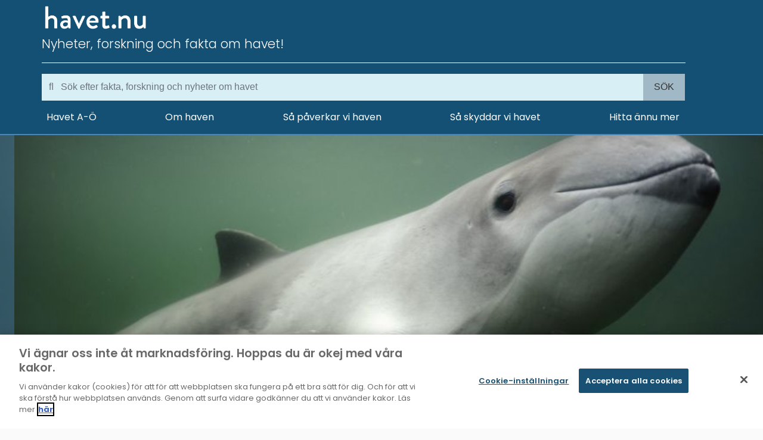

--- FILE ---
content_type: text/html; charset=utf-8
request_url: https://www.havet.nu/hot-och-hopp-for-ostersjotumlaren
body_size: 27507
content:
<!DOCTYPE html>
<html lang="sv">

<head>
	<!-- Google Tag Manager -->
	<script>
		(function (w, d, s, l, i) {
			w[l] = w[l] || []; w[l].push({
				'gtm.start':
					new Date().getTime(), event: 'gtm.js'
			}); var f = d.getElementsByTagName(s)[0],
				j = d.createElement(s), dl = l != 'dataLayer' ? '&l=' + l : ''; j.async = true; j.src =
					'https://www.googletagmanager.com/gtm.js?id=' + i + dl; f.parentNode.insertBefore(j, f);
		})(window, document, 'script', 'dataLayer', 'GTM-WBP47ZZ');</script>
	<!-- End Google Tag Manager -->

	
		<!-- CookiePro Cookies Consent Notice start for havet.nu -->
		<script src="https://cookie-cdn.cookiepro.com/consent/b796553c-456a-4bf5-a0e4-5d9c518f254e/otSDKStub.js"
			data-document-language="true" type="text/javascript" charset="UTF-8"
			data-domain-script="b796553c-456a-4bf5-a0e4-5d9c518f254e"></script>
		<script type="text/javascript">
			function OptanonWrapper() { }
		</script>
		<!-- CookiePro Cookies Consent Notice end for havet.nu -->
	

	
		<!-- Hotjar Tracking Code for www.havet.nu -->
<script>
	(function (h, o, t, j, a, r) {
		h.hj = h.hj || function () { (h.hj.q = h.hj.q || []).push(arguments) };
		h._hjSettings = { hjid: 2050288, hjsv: 6 };
		a = o.getElementsByTagName('head')[0];
		r = o.createElement('script'); r.async = 1;
		r.src = t + h._hjSettings.hjid + j + h._hjSettings.hjsv;
		a.appendChild(r);
	})(window, document, 'https://static.hotjar.com/c/hotjar-', '.js?sv=');
</script>
	
	<meta charset="utf-8" />
	<meta name="viewport" content="width=device-width, initial-scale=1.0" />
	<meta name="format-detection" content="telephone=no" />
		<title>Hot och hopp f&#xF6;r &#xD6;stersj&#xF6;tumlaren | Havet.nu</title>
	<link rel="icon" href='https://www.havet.nu/img/favicon.png'>

	<link href="/img/favicon.png" rel="icon">
	<link href="/img/apple-touch-icon.png" rel="apple-touch-icon">
	<link rel="stylesheet" href="https://cdnjs.cloudflare.com/ajax/libs/font-awesome/4.7.0/css/font-awesome.min.css">
	<link href=" https://cdn.jsdelivr.net/npm/@splidejs/splide@4.1.4/dist/css/splide.min.css " rel="stylesheet">
	<!-- Vendor CSS Files -->
	<link href="/css/swiper.min.css" rel="stylesheet">
	<link href="/vendor/icofont/icofont.min.css" rel="stylesheet">
	<link href="/vendor/bootstrap/css/bootstrap.min.css" rel="stylesheet">
	<link href="/css/font-awesome.min.css" rel="stylesheet">

	<!-- Template Main CSS File -->
	<link href="/css/style.css" rel="stylesheet">

<script type="text/javascript">!function(T,l,y){var S=T.location,k="script",D="instrumentationKey",C="ingestionendpoint",I="disableExceptionTracking",E="ai.device.",b="toLowerCase",w="crossOrigin",N="POST",e="appInsightsSDK",t=y.name||"appInsights";(y.name||T[e])&&(T[e]=t);var n=T[t]||function(d){var g=!1,f=!1,m={initialize:!0,queue:[],sv:"5",version:2,config:d};function v(e,t){var n={},a="Browser";return n[E+"id"]=a[b](),n[E+"type"]=a,n["ai.operation.name"]=S&&S.pathname||"_unknown_",n["ai.internal.sdkVersion"]="javascript:snippet_"+(m.sv||m.version),{time:function(){var e=new Date;function t(e){var t=""+e;return 1===t.length&&(t="0"+t),t}return e.getUTCFullYear()+"-"+t(1+e.getUTCMonth())+"-"+t(e.getUTCDate())+"T"+t(e.getUTCHours())+":"+t(e.getUTCMinutes())+":"+t(e.getUTCSeconds())+"."+((e.getUTCMilliseconds()/1e3).toFixed(3)+"").slice(2,5)+"Z"}(),iKey:e,name:"Microsoft.ApplicationInsights."+e.replace(/-/g,"")+"."+t,sampleRate:100,tags:n,data:{baseData:{ver:2}}}}var h=d.url||y.src;if(h){function a(e){var t,n,a,i,r,o,s,c,u,p,l;g=!0,m.queue=[],f||(f=!0,t=h,s=function(){var e={},t=d.connectionString;if(t)for(var n=t.split(";"),a=0;a<n.length;a++){var i=n[a].split("=");2===i.length&&(e[i[0][b]()]=i[1])}if(!e[C]){var r=e.endpointsuffix,o=r?e.location:null;e[C]="https://"+(o?o+".":"")+"dc."+(r||"services.visualstudio.com")}return e}(),c=s[D]||d[D]||"",u=s[C],p=u?u+"/v2/track":d.endpointUrl,(l=[]).push((n="SDK LOAD Failure: Failed to load Application Insights SDK script (See stack for details)",a=t,i=p,(o=(r=v(c,"Exception")).data).baseType="ExceptionData",o.baseData.exceptions=[{typeName:"SDKLoadFailed",message:n.replace(/\./g,"-"),hasFullStack:!1,stack:n+"\nSnippet failed to load ["+a+"] -- Telemetry is disabled\nHelp Link: https://go.microsoft.com/fwlink/?linkid=2128109\nHost: "+(S&&S.pathname||"_unknown_")+"\nEndpoint: "+i,parsedStack:[]}],r)),l.push(function(e,t,n,a){var i=v(c,"Message"),r=i.data;r.baseType="MessageData";var o=r.baseData;return o.message='AI (Internal): 99 message:"'+("SDK LOAD Failure: Failed to load Application Insights SDK script (See stack for details) ("+n+")").replace(/\"/g,"")+'"',o.properties={endpoint:a},i}(0,0,t,p)),function(e,t){if(JSON){var n=T.fetch;if(n&&!y.useXhr)n(t,{method:N,body:JSON.stringify(e),mode:"cors"});else if(XMLHttpRequest){var a=new XMLHttpRequest;a.open(N,t),a.setRequestHeader("Content-type","application/json"),a.send(JSON.stringify(e))}}}(l,p))}function i(e,t){f||setTimeout(function(){!t&&m.core||a()},500)}var e=function(){var n=l.createElement(k);n.src=h;var e=y[w];return!e&&""!==e||"undefined"==n[w]||(n[w]=e),n.onload=i,n.onerror=a,n.onreadystatechange=function(e,t){"loaded"!==n.readyState&&"complete"!==n.readyState||i(0,t)},n}();y.ld<0?l.getElementsByTagName("head")[0].appendChild(e):setTimeout(function(){l.getElementsByTagName(k)[0].parentNode.appendChild(e)},y.ld||0)}try{m.cookie=l.cookie}catch(p){}function t(e){for(;e.length;)!function(t){m[t]=function(){var e=arguments;g||m.queue.push(function(){m[t].apply(m,e)})}}(e.pop())}var n="track",r="TrackPage",o="TrackEvent";t([n+"Event",n+"PageView",n+"Exception",n+"Trace",n+"DependencyData",n+"Metric",n+"PageViewPerformance","start"+r,"stop"+r,"start"+o,"stop"+o,"addTelemetryInitializer","setAuthenticatedUserContext","clearAuthenticatedUserContext","flush"]),m.SeverityLevel={Verbose:0,Information:1,Warning:2,Error:3,Critical:4};var s=(d.extensionConfig||{}).ApplicationInsightsAnalytics||{};if(!0!==d[I]&&!0!==s[I]){var c="onerror";t(["_"+c]);var u=T[c];T[c]=function(e,t,n,a,i){var r=u&&u(e,t,n,a,i);return!0!==r&&m["_"+c]({message:e,url:t,lineNumber:n,columnNumber:a,error:i}),r},d.autoExceptionInstrumented=!0}return m}(y.cfg);function a(){y.onInit&&y.onInit(n)}(T[t]=n).queue&&0===n.queue.length?(n.queue.push(a),n.trackPageView({})):a()}(window,document,{
src: "https://js.monitor.azure.com/scripts/b/ai.2.min.js", // The SDK URL Source
crossOrigin: "anonymous", 
cfg: { // Application Insights Configuration
    connectionString: 'InstrumentationKey=80f03f05-c114-4c2d-8d54-fa01fce8da9b;IngestionEndpoint=https://northeurope-0.in.applicationinsights.azure.com/'
}});</script></head>

<body>
	<!-- Google Tag Manager (noscript) -->
	<noscript>
		<iframe src="https://www.googletagmanager.com/ns.html?id=GTM-WBP47ZZ" height="0" width="0"
			style="display:none;visibility:hidden"></iframe>
	</noscript>
	<!-- End Google Tag Manager (noscript) -->

	
<nav id="header" class="navbar navbar-default navbar-fixed-top">
	<div class="navbar-header">
		<div class="container">
			<div class="row d-flex justify-content-between">
				<div><a class="navbar-brand" href="https://www.havet.nu"><img src="/img/logo_vit.png" alt="Havet.nu logotype"></a>
					<div class="d-none d-md-block havet-tagline">Nyheter, forskning och fakta om havet!</div>
				</div>
				<!--Hamburger-->
				<div class="d-lg-none d-flex">
					<button type="button" class="knapp top-menu-knapp px-2" title="Menu">
						<div class="menutitle d-none d-lg-block">Meny</div>
						<div><span class="sr-only">Toggle navigation</span><span class="fa fa-bars"></span></div>
					</button>
				</div>
				<!--/Hamburger-->
				<div class="row">
					<div class="col-sm-12">
						<hr>
					</div>
				</div>
				<!--Search-->
				<div id="searchDiv">
					<form action="/sok" method="GET">
						<div class="form align-items-center">
							<div class="input-group">
								<input type="text" name="q" required class="form-control mb-2"
									placeholder="&#xF002;   Sök efter fakta, forskning och nyheter om havet"
									style="font-family:Arial, FontAwesome" aria-describedby="search" />
								<button type="submit" class="input-group-prepend input-group-text"
									style="font-family:Arial, FontAwesome">Sök</button>
							</div>
						</div>
					</form>
				</div>
				<!--/Search-->
				<!--Desktop Menu-->
				<div class="d-none d-lg-block w-100">
					<div class="d-flex align-items-center navbar-desktop-gap">
						<div class="d-flex align-items-top flex-wrap dropdown havet-ao">
	<h2 class="" data-toggle="dropdown" aria-haspopup="true" aria-expanded="false">Havet A-Ö <span
			class="navbar-chevron"><i class="fa fa-chevron-down" aria-hidden="true"></i></span></h2>
	<div class="dropdown-menu slim" aria-labelledby="dropdownMenuButton">
		<div class="row">
			<div class="col-md-3">
				<div class="row">
					<div class="col-12">
						<a href='https://www.havet.nu/tema/avfall' class="dropdown-item d-flex">Avfall</a>
						<hr />
					</div>
					<div class="col-12">
						<a href='https://www.havet.nu/avhandlingar' class="dropdown-item d-flex">Avhandlingar</a>
						<hr />
					</div>
					<div class="col-12">
						<a href='https://www.havet.nu/tema/biologisk-mangfald' class="dropdown-item d-flex">Biologisk
							mångfald</a>
						<hr />
					</div>
					<div class="col-12">
						<a href='https://www.havet.nu/tema/batar-och-fartyg' class="dropdown-item d-flex">Båtar och
							fartyg</a>
						<hr />
					</div>
					<div class="col-12">
						<a href='https://www.havet.nu/tema/engagera-dig' class="dropdown-item d-flex">Engagera dig</a>
						<hr />
					</div>
					<div class="col-12">
						<a href='https://www.havet.nu/evenemang' class="dropdown-item d-flex">Evenemang</a>
						<hr />
					</div>
					<div class="col-12">
						<a href='https://www.havet.nu/tema/exploatering' class="dropdown-item d-flex">Exploatering</a>
						<hr />
					</div>
					<div class="col-12">
						<a href='https://www.havet.nu/tema/farliga-amnen' class="dropdown-item d-flex">Farliga ämnen</a>
						<hr />
					</div>
					<div class="col-12">
						<a href='https://www.havet.nu/tema/fiske' class="dropdown-item d-flex">Fiske</a>
						<hr />
					</div>
					<div class="col-12">
						<a href='https://www.havet.nu/havet-i-skolan' class="dropdown-item d-flex">Havet i skolan</a>
						<hr />
					</div>
					<div class="col-12">
						<a href='https://www.havet.nu/havet-nu-tipsar' class="dropdown-item d-flex">Havet.nu tipsar</a>
						<hr />
					</div>
				</div>
			</div>
			<div class="col-md-3">
				<div class="row">
					<div class="col-12">
						<a href='https://www.havet.nu/tema/havsforskning' class="dropdown-item d-flex">Havsforskning</a>
						<hr />
					</div>
					<div class="col-12">
						<a href='https://www.havet.nu/tema/havsomraden' class="dropdown-item d-flex">Havsområden</a>
						<hr />
					</div>
					<div class="col-12">
						<a href='https://www.havet.nu/tema/i-var-tjanst' class="dropdown-item d-flex">I vår tjänst</a>
						<hr />
					</div>
					<div class="col-12">
						<a href='https://www.havet.nu/tema/klimat' class="dropdown-item d-flex">Klimat</a>
						<hr />
					</div>
					<div class="col-12">
						<a href='https://www.havet.nu/lediga-tjanster' class="dropdown-item d-flex">Lediga tjänster</a>
						<hr />
					</div>
					<div class="col-12">
						<a href='https://www.havet.nu/tema/livsmiljoer' class="dropdown-item d-flex">Livsmiljöer</a>
						<hr />
					</div>
					<div class="col-12">
						<a href='https://www.havet.nu/tema/miljoovervakning'
							class="dropdown-item d-flex">Miljöövervakning</a>
						<hr />
					</div>
					<div class="col-12">
						<a href='https://www.havet.nu/nyheter' class="dropdown-item d-flex">Nyheter</a>
						<hr />
					</div>
					<div class="col-12">
						<a href='https://www.havet.nu/rapporter' class="dropdown-item d-flex">Rapporter</a>
						<hr />
					</div>
					<div class="col-12">
						<a href='https://www.havet.nu/tema/sa-funkar-havet' class="dropdown-item d-flex">Så funkar
							havet</a>
						<hr />
					</div>
				</div>
			</div>
			<div class="col-md-3">
				<div class="row">
					<div class="col-12">
						<a href='https://www.havet.nu/tema/sa-mar-haven' class="dropdown-item d-flex">Så mår haven</a>
						<hr />
					</div>
					<div class="col-12">
						<a href='https://www.havet.nu/tema/vart-ansvar' class="dropdown-item d-flex">Vårt ansvar</a>
						<hr />
					</div>
					<div class="col-12">
						<a href='https://www.havet.nu/tema/overgodning' class="dropdown-item d-flex">Övergödning</a>
						<hr />
					</div>
				</div>
			</div>
		</div>
	</div>
</div>

<div class="d-flex align-items-top flex-wrap dropdown om-haven">
	<h2 class="" data-toggle="dropdown" aria-haspopup="true" aria-expanded="false">Om haven <span
			class="navbar-chevron"><i class="fa fa-chevron-down" aria-hidden="true"></i></span></h2>
	<div class="dropdown-menu" aria-labelledby="dropdownMenuButton">
		<div class="row">
			<div class="col-md-3">
				<div class="row">
					<div class="col-12">
						<a href='https://www.havet.nu/tema/havsomraden' class="dropdown-item d-flex">Havsområden <img
								class="arrow-icon" src="/img/arrow.svg" /></a>
						<hr />
					</div>
					<div class="col-12">
						<a href='https://www.havet.nu/tema/sa-funkar-havet' class="dropdown-item d-flex">Så funkar havet
							<img class="arrow-icon" src="/img/arrow.svg" /></a>
						<hr />
					</div>
					<div class="col-12">
						<a href='https://www.havet.nu/tema/sa-mar-haven' class="dropdown-item d-flex">Så mår haven <img
								class="arrow-icon" src="/img/arrow.svg" /></a>
						<hr />
					</div>
				</div>
			</div>
			<div class="col-md-3">
				<div class="row">
					<div class="col-12">
						<a href='https://www.havet.nu/tema/livsmiljoer' class="dropdown-item d-flex">Livsmiljöer <img
								class="arrow-icon" src="/img/arrow.svg" /></a>
						<hr />
					</div>
					<div class="col-12">
						<a href='https://www.havet.nu/tema/biologisk-mangfald' class="dropdown-item d-flex">Biologisk
							mångfald <img class="arrow-icon" src="/img/arrow.svg" /></a>
						<hr />
					</div>
				</div>
			</div>

		</div>
	</div>
</div>

<div class=" d-flex align-items-top flex-wrap dropdown sa-paverkar-vi">
	<h2 class="" data-toggle="dropdown" aria-haspopup="true" aria-expanded="false">Så påverkar vi haven<span
			class="navbar-chevron"><i class="fa fa-chevron-down" aria-hidden="true"></i></span></h2>
	<div class="dropdown-menu" aria-labelledby="dropdownMenuButton">
		<div class="row">
			<div class="col-md-3">
				<div class="row">
					<div class="col-12">
						<a href='https://www.havet.nu/tema/overgodning' class="dropdown-item d-flex">Övergödning <img
								class="arrow-icon" src="/img/arrow.svg" /></a>
						<hr />
					</div>
					<div class="col-12">
						<a href='https://www.havet.nu/tema/farliga-amnen' class="dropdown-item d-flex">Farliga ämnen <img
								class="arrow-icon" src="/img/arrow.svg" /></a>
						<hr />
					</div>
					<div class="col-12">
						<a href='https://www.havet.nu/tema/klimat' class="dropdown-item d-flex">Klimat <img
								class="arrow-icon" src="/img/arrow.svg" /></a>
						<hr />
					</div>
					<div class="col-12">
						<a href='https://www.havet.nu/tema/fiske' class="dropdown-item d-flex">Fiske <img
								class="arrow-icon" src="/img/arrow.svg" /></a>
						<hr />
					</div>
				</div>
			</div>
			<div class="col-md-3">
				<div class="row">
					<div class="col-12">
						<a href='https://www.havet.nu/tema/avfall' class="dropdown-item d-flex">Avfall <img
								class="arrow-icon" src="/img/arrow.svg" /></a>
						<hr />
					</div>
					<div class="col-12">
						<a href='https://www.havet.nu/tema/exploatering' class="dropdown-item d-flex">Exploatering <img
								class="arrow-icon" src="/img/arrow.svg" /></a>
						<hr />
					</div>
					<div class="col-12">
						<a href='https://www.havet.nu/tema/batar-och-fartyg' class="dropdown-item d-flex">Båtar och fartyg
							<img class="arrow-icon" src="/img/arrow.svg" /></a>
						<hr />
					</div>
				</div>
			</div>

		</div>
	</div>
</div>

<div class=" d-flex align-items-top flex-wrap dropdown sa-skyddar-vi">
	<h2 class="" data-toggle="dropdown" aria-haspopup="true" aria-expanded="false">Så skyddar vi havet<span
			class="navbar-chevron"><i class="fa fa-chevron-down" aria-hidden="true"></i></span></h2>
	<div class="dropdown-menu" aria-labelledby="dropdownMenuButton">
		<div class="row">
			<div class="col-md-3">
				<div class="row">
					<div class="col-12">
						<a href='https://www.havet.nu/tema/havsforskning' class="dropdown-item d-flex">Havsforskning <img
								class="arrow-icon" src="/img/arrow.svg" /></a>
						<hr />
					</div>
					<div class="col-12">
						<a href='https://www.havet.nu/tema/miljoovervakning' class="dropdown-item d-flex">Miljöövervakning
							<img class="arrow-icon" src="/img/arrow.svg" /></a>
						<hr />
					</div>
					<div class="col-12">
						<a href='https://www.havet.nu/tema/vart-ansvar' class="dropdown-item d-flex">Vårt ansvar <img
								class="arrow-icon" src="/img/arrow.svg" /></a>
						<hr />
					</div>
				</div>
			</div>
			<div class="col-md-3">
				<div class="row">
					<div class="col-12">
						<a href='https://www.havet.nu/tema/i-var-tjanst' class="dropdown-item d-flex">I vår tjänst <img
								class="arrow-icon" src="/img/arrow.svg" /></a>
						<hr />
					</div>
					<div class="col-12">
						<a href='https://www.havet.nu/tema/engagera-dig' class="dropdown-item d-flex">Engagera dig <img
								class="arrow-icon" src="/img/arrow.svg" /></a>
						<hr />
					</div>
				</div>
			</div>
		</div>
	</div>
</div>

<div class=" d-flex align-items-top flex-wrap dropdown hitta-annu-mer">
	<h2 class="" data-toggle="dropdown" aria-haspopup="true" aria-expanded="false">Hitta ännu mer<span
			class="navbar-chevron"><i class="fa fa-chevron-down" aria-hidden="true"></i></span></h2>
	<div class="dropdown-menu" aria-labelledby="dropdownMenuButton">
		<div class="row">
			<div class="col-md-3">
				<div class="row">
					<div class="col-12">
						<a href='https://www.havet.nu/evenemang' class="dropdown-item d-flex">Evenemang <img
								class="arrow-icon" src="/img/arrow.svg" /></a>
						<hr />
					</div>
					<div class="col-12">
						<a href='https://www.havet.nu/havet-nu-tipsar' class="dropdown-item d-flex">havet.nu tipsar
							<img class="arrow-icon" src="/img/arrow.svg" /></a>
						<hr />
					</div>
					<div class="col-12">
						<a href='https://www.havet.nu/lediga-tjanster' class="dropdown-item d-flex">Lediga tjänster<img
								class="arrow-icon" src="/img/arrow.svg" /></a>
						<hr />
					</div>
					<div class="col-12">
						<a href='https://www.havet.nu/havet-i-skolan' class="dropdown-item d-flex">Havet i skolan<img
								class="arrow-icon" src="/img/arrow.svg" /></a>
						<hr />
					</div>
				</div>
			</div>
			<div class="col-md-3">
				<div class="row">
					<div class="col-12">
						<a href='https://www.havet.nu/nyheter' class="dropdown-item d-flex">Nyheter<img class="arrow-icon"
								src="/img/arrow.svg" /></a>
						<hr />
					</div>
					<div class="col-12">
						<a href='https://www.havet.nu/rapporter' class="dropdown-item d-flex">Rapporter<img
								class="arrow-icon" src="/img/arrow.svg" /></a>
						<hr />
					</div>
					<div class="col-12">
						<a href='https://www.havet.nu/avhandlingar' class="dropdown-item d-flex">Avhandlingar<img
								class="arrow-icon" src="/img/arrow.svg" /></a>
						<hr />
					</div>
				</div>
			</div>
		</div>
	</div>
</div>



					</div>
				</div>
				<!--/Desktop Menu-->
				<!--Mobile Menu-->
				<div id="navbar" class="d-lg-none navbar-collapse navbar-hide">
					<div class="container">
						<div class="d-flex align-items-top flex-wrap dropdown havet-ao">
	<h2 class="" data-toggle="dropdown" aria-haspopup="true" aria-expanded="false">Havet A-Ö <span
			class="navbar-chevron"><i class="fa fa-chevron-down" aria-hidden="true"></i></span></h2>
	<div class="dropdown-menu slim" aria-labelledby="dropdownMenuButton">
		<div class="row">
			<div class="col-md-3">
				<div class="row">
					<div class="col-12">
						<a href='https://www.havet.nu/tema/avfall' class="dropdown-item d-flex">Avfall</a>
						<hr />
					</div>
					<div class="col-12">
						<a href='https://www.havet.nu/avhandlingar' class="dropdown-item d-flex">Avhandlingar</a>
						<hr />
					</div>
					<div class="col-12">
						<a href='https://www.havet.nu/tema/biologisk-mangfald' class="dropdown-item d-flex">Biologisk
							mångfald</a>
						<hr />
					</div>
					<div class="col-12">
						<a href='https://www.havet.nu/tema/batar-och-fartyg' class="dropdown-item d-flex">Båtar och
							fartyg</a>
						<hr />
					</div>
					<div class="col-12">
						<a href='https://www.havet.nu/tema/engagera-dig' class="dropdown-item d-flex">Engagera dig</a>
						<hr />
					</div>
					<div class="col-12">
						<a href='https://www.havet.nu/evenemang' class="dropdown-item d-flex">Evenemang</a>
						<hr />
					</div>
					<div class="col-12">
						<a href='https://www.havet.nu/tema/exploatering' class="dropdown-item d-flex">Exploatering</a>
						<hr />
					</div>
					<div class="col-12">
						<a href='https://www.havet.nu/tema/farliga-amnen' class="dropdown-item d-flex">Farliga ämnen</a>
						<hr />
					</div>
					<div class="col-12">
						<a href='https://www.havet.nu/tema/fiske' class="dropdown-item d-flex">Fiske</a>
						<hr />
					</div>
					<div class="col-12">
						<a href='https://www.havet.nu/havet-i-skolan' class="dropdown-item d-flex">Havet i skolan</a>
						<hr />
					</div>
					<div class="col-12">
						<a href='https://www.havet.nu/havet-nu-tipsar' class="dropdown-item d-flex">Havet.nu tipsar</a>
						<hr />
					</div>
				</div>
			</div>
			<div class="col-md-3">
				<div class="row">
					<div class="col-12">
						<a href='https://www.havet.nu/tema/havsforskning' class="dropdown-item d-flex">Havsforskning</a>
						<hr />
					</div>
					<div class="col-12">
						<a href='https://www.havet.nu/tema/havsomraden' class="dropdown-item d-flex">Havsområden</a>
						<hr />
					</div>
					<div class="col-12">
						<a href='https://www.havet.nu/tema/i-var-tjanst' class="dropdown-item d-flex">I vår tjänst</a>
						<hr />
					</div>
					<div class="col-12">
						<a href='https://www.havet.nu/tema/klimat' class="dropdown-item d-flex">Klimat</a>
						<hr />
					</div>
					<div class="col-12">
						<a href='https://www.havet.nu/lediga-tjanster' class="dropdown-item d-flex">Lediga tjänster</a>
						<hr />
					</div>
					<div class="col-12">
						<a href='https://www.havet.nu/tema/livsmiljoer' class="dropdown-item d-flex">Livsmiljöer</a>
						<hr />
					</div>
					<div class="col-12">
						<a href='https://www.havet.nu/tema/miljoovervakning'
							class="dropdown-item d-flex">Miljöövervakning</a>
						<hr />
					</div>
					<div class="col-12">
						<a href='https://www.havet.nu/nyheter' class="dropdown-item d-flex">Nyheter</a>
						<hr />
					</div>
					<div class="col-12">
						<a href='https://www.havet.nu/rapporter' class="dropdown-item d-flex">Rapporter</a>
						<hr />
					</div>
					<div class="col-12">
						<a href='https://www.havet.nu/tema/sa-funkar-havet' class="dropdown-item d-flex">Så funkar
							havet</a>
						<hr />
					</div>
				</div>
			</div>
			<div class="col-md-3">
				<div class="row">
					<div class="col-12">
						<a href='https://www.havet.nu/tema/sa-mar-haven' class="dropdown-item d-flex">Så mår haven</a>
						<hr />
					</div>
					<div class="col-12">
						<a href='https://www.havet.nu/tema/vart-ansvar' class="dropdown-item d-flex">Vårt ansvar</a>
						<hr />
					</div>
					<div class="col-12">
						<a href='https://www.havet.nu/tema/overgodning' class="dropdown-item d-flex">Övergödning</a>
						<hr />
					</div>
				</div>
			</div>
		</div>
	</div>
</div>

<div class="d-flex align-items-top flex-wrap dropdown om-haven">
	<h2 class="" data-toggle="dropdown" aria-haspopup="true" aria-expanded="false">Om haven <span
			class="navbar-chevron"><i class="fa fa-chevron-down" aria-hidden="true"></i></span></h2>
	<div class="dropdown-menu" aria-labelledby="dropdownMenuButton">
		<div class="row">
			<div class="col-md-3">
				<div class="row">
					<div class="col-12">
						<a href='https://www.havet.nu/tema/havsomraden' class="dropdown-item d-flex">Havsområden <img
								class="arrow-icon" src="/img/arrow.svg" /></a>
						<hr />
					</div>
					<div class="col-12">
						<a href='https://www.havet.nu/tema/sa-funkar-havet' class="dropdown-item d-flex">Så funkar havet
							<img class="arrow-icon" src="/img/arrow.svg" /></a>
						<hr />
					</div>
					<div class="col-12">
						<a href='https://www.havet.nu/tema/sa-mar-haven' class="dropdown-item d-flex">Så mår haven <img
								class="arrow-icon" src="/img/arrow.svg" /></a>
						<hr />
					</div>
				</div>
			</div>
			<div class="col-md-3">
				<div class="row">
					<div class="col-12">
						<a href='https://www.havet.nu/tema/livsmiljoer' class="dropdown-item d-flex">Livsmiljöer <img
								class="arrow-icon" src="/img/arrow.svg" /></a>
						<hr />
					</div>
					<div class="col-12">
						<a href='https://www.havet.nu/tema/biologisk-mangfald' class="dropdown-item d-flex">Biologisk
							mångfald <img class="arrow-icon" src="/img/arrow.svg" /></a>
						<hr />
					</div>
				</div>
			</div>

		</div>
	</div>
</div>

<div class=" d-flex align-items-top flex-wrap dropdown sa-paverkar-vi">
	<h2 class="" data-toggle="dropdown" aria-haspopup="true" aria-expanded="false">Så påverkar vi haven<span
			class="navbar-chevron"><i class="fa fa-chevron-down" aria-hidden="true"></i></span></h2>
	<div class="dropdown-menu" aria-labelledby="dropdownMenuButton">
		<div class="row">
			<div class="col-md-3">
				<div class="row">
					<div class="col-12">
						<a href='https://www.havet.nu/tema/overgodning' class="dropdown-item d-flex">Övergödning <img
								class="arrow-icon" src="/img/arrow.svg" /></a>
						<hr />
					</div>
					<div class="col-12">
						<a href='https://www.havet.nu/tema/farliga-amnen' class="dropdown-item d-flex">Farliga ämnen <img
								class="arrow-icon" src="/img/arrow.svg" /></a>
						<hr />
					</div>
					<div class="col-12">
						<a href='https://www.havet.nu/tema/klimat' class="dropdown-item d-flex">Klimat <img
								class="arrow-icon" src="/img/arrow.svg" /></a>
						<hr />
					</div>
					<div class="col-12">
						<a href='https://www.havet.nu/tema/fiske' class="dropdown-item d-flex">Fiske <img
								class="arrow-icon" src="/img/arrow.svg" /></a>
						<hr />
					</div>
				</div>
			</div>
			<div class="col-md-3">
				<div class="row">
					<div class="col-12">
						<a href='https://www.havet.nu/tema/avfall' class="dropdown-item d-flex">Avfall <img
								class="arrow-icon" src="/img/arrow.svg" /></a>
						<hr />
					</div>
					<div class="col-12">
						<a href='https://www.havet.nu/tema/exploatering' class="dropdown-item d-flex">Exploatering <img
								class="arrow-icon" src="/img/arrow.svg" /></a>
						<hr />
					</div>
					<div class="col-12">
						<a href='https://www.havet.nu/tema/batar-och-fartyg' class="dropdown-item d-flex">Båtar och fartyg
							<img class="arrow-icon" src="/img/arrow.svg" /></a>
						<hr />
					</div>
				</div>
			</div>

		</div>
	</div>
</div>

<div class=" d-flex align-items-top flex-wrap dropdown sa-skyddar-vi">
	<h2 class="" data-toggle="dropdown" aria-haspopup="true" aria-expanded="false">Så skyddar vi havet<span
			class="navbar-chevron"><i class="fa fa-chevron-down" aria-hidden="true"></i></span></h2>
	<div class="dropdown-menu" aria-labelledby="dropdownMenuButton">
		<div class="row">
			<div class="col-md-3">
				<div class="row">
					<div class="col-12">
						<a href='https://www.havet.nu/tema/havsforskning' class="dropdown-item d-flex">Havsforskning <img
								class="arrow-icon" src="/img/arrow.svg" /></a>
						<hr />
					</div>
					<div class="col-12">
						<a href='https://www.havet.nu/tema/miljoovervakning' class="dropdown-item d-flex">Miljöövervakning
							<img class="arrow-icon" src="/img/arrow.svg" /></a>
						<hr />
					</div>
					<div class="col-12">
						<a href='https://www.havet.nu/tema/vart-ansvar' class="dropdown-item d-flex">Vårt ansvar <img
								class="arrow-icon" src="/img/arrow.svg" /></a>
						<hr />
					</div>
				</div>
			</div>
			<div class="col-md-3">
				<div class="row">
					<div class="col-12">
						<a href='https://www.havet.nu/tema/i-var-tjanst' class="dropdown-item d-flex">I vår tjänst <img
								class="arrow-icon" src="/img/arrow.svg" /></a>
						<hr />
					</div>
					<div class="col-12">
						<a href='https://www.havet.nu/tema/engagera-dig' class="dropdown-item d-flex">Engagera dig <img
								class="arrow-icon" src="/img/arrow.svg" /></a>
						<hr />
					</div>
				</div>
			</div>
		</div>
	</div>
</div>

<div class=" d-flex align-items-top flex-wrap dropdown hitta-annu-mer">
	<h2 class="" data-toggle="dropdown" aria-haspopup="true" aria-expanded="false">Hitta ännu mer<span
			class="navbar-chevron"><i class="fa fa-chevron-down" aria-hidden="true"></i></span></h2>
	<div class="dropdown-menu" aria-labelledby="dropdownMenuButton">
		<div class="row">
			<div class="col-md-3">
				<div class="row">
					<div class="col-12">
						<a href='https://www.havet.nu/evenemang' class="dropdown-item d-flex">Evenemang <img
								class="arrow-icon" src="/img/arrow.svg" /></a>
						<hr />
					</div>
					<div class="col-12">
						<a href='https://www.havet.nu/havet-nu-tipsar' class="dropdown-item d-flex">havet.nu tipsar
							<img class="arrow-icon" src="/img/arrow.svg" /></a>
						<hr />
					</div>
					<div class="col-12">
						<a href='https://www.havet.nu/lediga-tjanster' class="dropdown-item d-flex">Lediga tjänster<img
								class="arrow-icon" src="/img/arrow.svg" /></a>
						<hr />
					</div>
					<div class="col-12">
						<a href='https://www.havet.nu/havet-i-skolan' class="dropdown-item d-flex">Havet i skolan<img
								class="arrow-icon" src="/img/arrow.svg" /></a>
						<hr />
					</div>
				</div>
			</div>
			<div class="col-md-3">
				<div class="row">
					<div class="col-12">
						<a href='https://www.havet.nu/nyheter' class="dropdown-item d-flex">Nyheter<img class="arrow-icon"
								src="/img/arrow.svg" /></a>
						<hr />
					</div>
					<div class="col-12">
						<a href='https://www.havet.nu/rapporter' class="dropdown-item d-flex">Rapporter<img
								class="arrow-icon" src="/img/arrow.svg" /></a>
						<hr />
					</div>
					<div class="col-12">
						<a href='https://www.havet.nu/avhandlingar' class="dropdown-item d-flex">Avhandlingar<img
								class="arrow-icon" src="/img/arrow.svg" /></a>
						<hr />
					</div>
				</div>
			</div>
		</div>
	</div>
</div>




						<div class="dropdown col-md-12 text-md-left justify-content-center">
							<h3 data-toggle="dropdown" aria-haspopup="true" aria-expanded="false">Om havet.nu<span><i
										class="fa fa-chevron-down"></i></span></h3>
							<ul class="dropdown-menu" aria-labelledby="dropdownMenuButton">
								<li class="row">
									<a href='https://www.havet.nu/om-havet-nu' class="dropdown-item">Gå till Om
										havet.nu<i class='fa fa-arrow-circle-right'></i></a>
								</li>
							</ul>
						</div>
						<div class="topics">
							<hr />
						</div>
					</div>
				</div>
				<!--/Mobile Menu-->
			</div>
		</div>

	</div>
</nav>

	
	
<main id="main">
	<section class="sen-kan">
		
<div class="featured-article-image position-relative">
	<img src="https://havetstore.blob.core.windows.net/bilder/1920/6303.jpg" onerror="this.onerror=null;this.src='https://havetstore.blob.core.windows.net/bilder/870/6303.jpg';" alt='Bild'>
		<div class="top-image-caption">Bild: Solvin Zankl</div>
</div>;
		<article class="article">
			<div class="container position-relative">
				<div class=" article-container w-100 p-4">
					<div class="article-inner article-news">
						<!-- Social Links -->
						

<div id="container-social">
	<div class="float-right mt-2 mb-2 w-100 share-buttons">
		<a target="_blank" href="https://www.facebook.com/share.php?u=https://www.havet.nu/hot-och-hopp-for-ostersjotumlaren"
			class="float-right facebook-button mr-2">
			<i class="fa fa-facebook"></i>
			Dela
		</a>
		<a target="_blank" href="/rss" class="float-right rss-button mr-2">
			<i class="fa fa-rss"></i>
			Rss-flöde
		</a>
	</div>
</div>

						<!-- //Social Links -->
						<span class="article-category mr-2">Nyhet 2021-05-20</span>
							<a href='/tema/havsomraden' class="tema-button mr-2">
								<i class="fa fa-exclamation-circle"></i>
								Tema:<span class="tag-name"> havsomr&#xE5;den</span>
							</a>
							<a href='/tema/sa-mar-haven' class="tema-button mr-2">
								<i class="fa fa-exclamation-circle"></i>
								Tema:<span class="tag-name"> s&#xE5; m&#xE5;r haven</span>
							</a>
							<a href='/tema/farliga-amnen' class="tema-button mr-2">
								<i class="fa fa-exclamation-circle"></i>
								Tema:<span class="tag-name"> farliga &#xE4;mnen</span>
							</a>
						<div class="row">
							<div class="col-md-8">
								
<div class="mt-1"><h1>Hot och hopp för Östersjötumlaren</h1>
<h3>Den tredje söndagen i maj är det Östersjötumlarens dag. Man tror att det bara finns ungefär 500 individer kvar, och populationen klassas som akut hotad. Hoten mot den lilla valen är många. Men det ser ändå ut att finnas ett visst hopp - om tumlaren får tillräckligt med skydd. </h3>
<p>Vanlig tumlare (<i>Phocoena phocoena</i>) är den enda valarten som finns permanent i svenska vatten. Tumlarna runt Sverige delas in i tre populationer: Nordsjöpopulationen, Bälthavspopulationen och Östersjöpopulationen. <br><br>
Läget på västkusten är relativt bra, medan tumlarna i Östersjön hotas bland annat av miljögifter, infektioner, undervattensbuller och att de fastnar i fiskenät och drunknar. Statens veterinärmedicinska anstalt (SVA) har tillsammans med Naturhistoriska riksmuseet sammanställt data från 140 obducerade tumlare för att ta reda på mer om tumlarna och deras dödsorsaker.  <br><br>
- Bifångst eller trolig bifångst var den vanligaste dödsorsaken bland de obducerade tumlare där vi kunde fastställa dödsorsaken. 26 procent hade helt säkert eller mest troligt dött av drunkning i nät, säger Aleksija Neimanis vid SVA.<br><br>
Den näst vanligaste dödsorsaken var sjukdomar, där lunginflammation stod för ungefär hälften av sjukdomsfallen. De flesta lunginflammationer hade orsakats av bakterier, framför allt streptokocker, men några fall berodde på parasiter och mögelsvamp. <br><br>
Studier i andra länder har visat att miljögifter ökar risken för tumlare att få både infektioner och reproduktionsstörningar. Trots att halterna av PCB i naturen har minskat med över 90 procent de senaste decennierna så tror forskare att de fortfarande kan orsaka reproduktionsstörningar hos tumlare.  <br><br>
- När vi nyligen analyserade PCB i 22 friska tumlare hade minst sju av dem halter som överstiger de tröskelvärden som man i andra länder har sett ger negativa effekter på reproduktionen. Och då har vi har bara tagit med sju olika typer av PCB, jämfört 25 som andra länder använder, så jag tror att det är ännu fler som egentligen överstiger tröskelvärdet, säger Anna Roos på Naturhistoriska riksmuseet. <br><br>
Trots alla hot så finns det ändå vissa hoppfulla resultat, bland annat från den akustiska övervakningen där man detekterar klickljud från tumlarna. I den här övervakningen har det skett en ökning av detektionsfrekvensen de senaste åren i ett av Östersjötumlarens viktigaste områden, vid Norra Midsjöbanken. Den här ökningen tror man kan bero på en minskning av nätfisket, vilket minskar risken för att tumlarna ska fastna som bifångst. <br><br>
- Om man antar att populationens utbredningsmönster inte har ändrats indikerar ökningen i detektionsfrekvens att hela populationen har ökat i antal. Vi kan dock inte veta säkert utan att inventera hela populationens utbredningsområde igen. Det har bara gjorts en gång, från maj 2011-april 2013, säger Julia Carlström vid Naturhistoriska riksmuseet. <br><br> <br><br>

Obduktionsverksamheten finansieras av Havs- och vattenmyndigheten och miljögiftsanalyserna av Naturvårdsverket. 
</p>
</div>
							</div>
							<div class="col-md-4 article-legend">
								
	<ul class="list-group">
			<li class="list-group-item">
				<div class="w-100">
					<div class="font-weight-bold small">Nyhetskällor</div>
				</div>
			</li>
				<li class="list-group-item">
					<div class="info">
						<span class="author-head">
							<a href='https://www.sverigesvattenmiljo.se/content/vanlig-tumlare-inte-vanlig-i-ostersjon' target='_blank' class="link-anchor">
								<span class="link-description">Sveriges vattenmilj&#xF6;</span>
								<span class="link-title">"Art i fokus: Vanlig tumlare inte s&#xE5; vanlig i &#xD6;stersj&#xF6;n"</span>
								<span class="date">()</span>
							</a>
					</div>
				</li>
				<li class="list-group-item">
					<div class="info">
						<span class="author-head">
							<a href='https://www.sverigesvattenmiljo.se/content/sjukdomar-hos-strandade-tumlare ' target='_blank' class="link-anchor">
								<span class="link-description">Sveriges vattenmilj&#xF6;</span>
								<span class="link-title">"Sjukdomar hos tumlare"</span>
								<span class="date">()</span>
							</a>
					</div>
				</li>
				<li class="list-group-item">
					<div class="info">
						<span class="author-head">
							<a href='https://www.sverigesvattenmiljo.se/sa-mar-vara-vatten/2021/variabelgrupper/85/15/105 ' target='_blank' class="link-anchor">
								<span class="link-description">Sveriges vattenmilj&#xF6;</span>
								<span class="link-title">"Tillst&#xE5;ndsrapporten om tumlare"</span>
								<span class="date">()</span>
							</a>
					</div>
				</li>
				<li class="list-group-item">
					<div class="info">
						<span class="author-head">
							<a href='https://artfakta.se/naturvard/taxon/phocoena-phocoena-baltic-population--232475' target='_blank' class="link-anchor">
								<span class="link-description">Artfakta</span>
								<span class="link-title">"Tumlare (&#xF6;stersj&#xF6;populationen)"</span>
								<span class="date">()</span>
							</a>
					</div>
				</li>
				<li class="list-group-item">
					<div class="info">
						<span class="author-head">
							<a href='https://www.nrm.se/download/18.2e1fe1241722873e84c4057b/1591705615579/Del%202.%20H%C3%A4lsa%20sjukdomar%20och%20d%C3%B6dsorsaker%202020.pdf ' target='_blank' class="link-anchor">
								<span class="link-description">Naturhistoriska riksmuseet</span>
								<span class="link-title">"H&#xE4;lsa, sjukdomar och d&#xF6;dsorsaker hos tumlare (Phocoena phocoena) i Sverige de senaste 10 &#xE5;ren"</span>
								<span class="date">()</span>
							</a>
					</div>
				</li>
				<li class="list-group-item">
					<div class="info">
						<span class="author-head">
							<a href='https://www.nrm.se/forskningochsamlingar/miljoforskningochovervakning/rapporteradjur/tumlare.9000726.html' target='_blank' class="link-anchor">
								<span class="link-description">Naturhistoriska riksmuseet</span>
								<span class="link-title">"Rapportera tumlare"</span>
								<span class="date">()</span>
							</a>
					</div>
				</li>
				<li class="list-group-item">
					<div class="info">
						<span class="author-head">
							<a href='https://conbio.onlinelibrary.wiley.com/doi/10.1111/csp2.468' target='_blank' class="link-anchor">
								<span class="link-description">Conservation Science and Practise</span>
								<span class="link-title">"An increase in detection rates of the critically endangered Baltic Proper harbor porpoise in Swedish waters in recent years"</span>
								<span class="date">()</span>
							</a>
					</div>
				</li>
			<li class="list-group-item">
				<div class="info">
					<span class="author-head">
						<a href="/nyheter">Hitta fler nyheter</a>
					</span>
				</div>
			</li>
			<li class="list-group-item">
				<div class="w-100">
					<div class="font-weight-bold small">Artkunskap!</div>
				</div>
			</li>
				<li class="list-group-item artkunskap" style='background-image:url(https://havetstore.blob.core.windows.net/bilder/570/6303.jpg)'>
					<div class="info">
						<span class="author-head">
							<a href='https://www.havet.nu/livet/art/tumlare' title='Läs mer om Tumlare' target='_blank' class="link-anchor">
								<span class="link-description">Tumlare</span>
							</a>
						</span>
					</div>
				</li>
	</ul>

							</div>
						</div>
					</div>
				</div>
			</div>
		</article>
	</section>
	<section id="open-graph-meta" style="display:none">
		<span class="og-title">Hot och hopp för Östersjötumlaren</span>
		<span class="og-description">Den tredje söndagen i maj är det Östersjötumlarens dag. Man tror att det bara finns ungefär 500 individer kvar, och populationen klassas som akut hotad. Hoten mot den lilla valen är många. Men det ser ändå ut att finnas ett visst hopp - om tumlaren får tillräckligt med skydd. </span>
		<span class="og-url">https://www.havet.nu</span>
		<span class="og-image">https://havetstore.blob.core.windows.net/bilder/870/6303.jpg</span>
		<span class="og-image-width">870</span>
		<span class="og-image-height">500</span>
	</section>
	
	<section class="slider_in ">
		<div class="swiper-container">
			<div class="text-center mb-4">
				<h1 class="article-subtitle">MER LÄSNING</h1>
			</div>
			<div class="swiper-wrapper">
						<div class="swiper-slide">
		<a href='https://www.havet.nu/nytt-globalt-havsavtal-trader-i-kraft'>
			<img class="mb-1" src="https://havetstore.blob.core.windows.net/bilder/870/8604.jpg" alt='Bild Nytt globalt havsavtal tr&#xE4;der i kraft'>
			<div class="mr-3">
				<span class="article-category">NYHET 2026-01-19</span>
				<h2> Nytt globalt havsavtal tr&#xE4;der i kraft </h2>
				<span>Läs mer<i class="ml-1 fa fa-arrow-circle-right fa-xs"></i></span>
			</div>
		</a>
	</div>
	<div class="swiper-slide">
		<a href='https://www.havet.nu/nytt-skolmaterial-lyfter-miljogifter-och-fiske'>
			<img class="mb-1" src="https://havetstore.blob.core.windows.net/bilder/870/8865.jpg" alt='Bild Nytt skolmaterial lyfter milj&#xF6;gifter och fiske'>
			<div class="mr-3">
				<span class="article-category">NYHET 2026-01-14</span>
				<h2> Nytt skolmaterial lyfter milj&#xF6;gifter och fiske </h2>
				<span>Läs mer<i class="ml-1 fa fa-arrow-circle-right fa-xs"></i></span>
			</div>
		</a>
	</div>
	<div class="swiper-slide">
		<a href='https://www.havet.nu/sill-lax-och-oring-pa-uppdaterad-rodlista'>
			<img class="mb-1" src="https://havetstore.blob.core.windows.net/bilder/870/3519.jpg" alt='Bild Sill, lax och &#xF6;ring p&#xE5; uppdaterad r&#xF6;dlista'>
			<div class="mr-3">
				<span class="article-category">NYHET 2025-12-17</span>
				<h2> Sill, lax och &#xF6;ring p&#xE5; uppdaterad r&#xF6;dlista </h2>
				<span>Läs mer<i class="ml-1 fa fa-arrow-circle-right fa-xs"></i></span>
			</div>
		</a>
	</div>
	<div class="swiper-slide">
		<a href='https://www.havet.nu/parasitsjukdom-upptackt-bland-ostron-pa-vastkusten'>
			<img class="mb-1" src="https://havetstore.blob.core.windows.net/bilder/870/4388.jpg" alt='Bild Parasitsjukdom uppt&#xE4;ckt bland ostron p&#xE5; v&#xE4;stkusten'>
			<div class="mr-3">
				<span class="article-category">NYHET 2025-11-12</span>
				<h2> Parasitsjukdom uppt&#xE4;ckt bland ostron p&#xE5; v&#xE4;stkusten </h2>
				<span>Läs mer<i class="ml-1 fa fa-arrow-circle-right fa-xs"></i></span>
			</div>
		</a>
	</div>
	<div class="swiper-slide">
		<a href='https://www.havet.nu/ingen-ljusning-for-haven'>
			<img class="mb-1" src="https://havetstore.blob.core.windows.net/bilder/870/7789.jpg" alt='Bild Ingen ljusning f&#xF6;r haven'>
			<div class="mr-3">
				<span class="article-category">NYHET 2025-10-22</span>
				<h2> Ingen ljusning f&#xF6;r haven </h2>
				<span>Läs mer<i class="ml-1 fa fa-arrow-circle-right fa-xs"></i></span>
			</div>
		</a>
	</div>
	<div class="swiper-slide">
		<a href='https://www.havet.nu/klimatforandringar-kan-oka-spridning-av-nervgift-i-haven'>
			<img class="mb-1" src="https://havetstore.blob.core.windows.net/bilder/870/2683.jpg" alt='Bild Klimatf&#xF6;r&#xE4;ndringar kan &#xF6;ka spridning av nervgift i haven'>
			<div class="mr-3">
				<span class="article-category">NYHET 2025-10-16</span>
				<h2> Klimatf&#xF6;r&#xE4;ndringar kan &#xF6;ka spridning av nervgift i haven </h2>
				<span>Läs mer<i class="ml-1 fa fa-arrow-circle-right fa-xs"></i></span>
			</div>
		</a>
	</div>
	<div class="swiper-slide">
		<a href='https://www.havet.nu/nu-rapport--korallreven-bortom-raddning'>
			<img class="mb-1" src="https://havetstore.blob.core.windows.net/bilder/870/2513.jpg" alt='Bild Nu rapport: Korallreven bortom r&#xE4;ddning'>
			<div class="mr-3">
				<span class="article-category">NYHET 2025-10-14</span>
				<h2> Nu rapport: Korallreven bortom r&#xE4;ddning </h2>
				<span>Läs mer<i class="ml-1 fa fa-arrow-circle-right fa-xs"></i></span>
			</div>
		</a>
	</div>
	<div class="swiper-slide">
		<a href='https://www.havet.nu/varldshaven-har-passerat-en-kritisk-grans'>
			<img class="mb-1" src="https://havetstore.blob.core.windows.net/bilder/870/2186.jpg" alt='Bild V&#xE4;rldshaven har passerat en kritisk gr&#xE4;ns'>
			<div class="mr-3">
				<span class="article-category">NYHET 2025-09-25</span>
				<h2> V&#xE4;rldshaven har passerat en kritisk gr&#xE4;ns </h2>
				<span>Läs mer<i class="ml-1 fa fa-arrow-circle-right fa-xs"></i></span>
			</div>
		</a>
	</div>
	<div class="swiper-slide">
		<a href='https://www.havet.nu/livsviktig-organism-hotas-av-varmare-hav'>
			<img class="mb-1" src="https://havetstore.blob.core.windows.net/bilder/870/8788.jpg" alt='Bild Livsviktig organism hotas av varmare hav'>
			<div class="mr-3">
				<span class="article-category">NYHET 2025-09-18</span>
				<h2> Livsviktig organism hotas av varmare hav </h2>
				<span>Läs mer<i class="ml-1 fa fa-arrow-circle-right fa-xs"></i></span>
			</div>
		</a>
	</div>
	<div class="swiper-slide">
		<a href='https://www.havet.nu/torsken-i-alands-hav-bar-pa-kemiskt-mysterium'>
			<img class="mb-1" src="https://havetstore.blob.core.windows.net/bilder/870/4107.jpg" alt='Bild Torsken i &#xC5;lands hav b&#xE4;r p&#xE5; kemiskt mysterium'>
			<div class="mr-3">
				<span class="article-category">NYHET 2025-09-17</span>
				<h2> Torsken i &#xC5;lands hav b&#xE4;r p&#xE5; kemiskt mysterium </h2>
				<span>Läs mer<i class="ml-1 fa fa-arrow-circle-right fa-xs"></i></span>
			</div>
		</a>
	</div>
	<div class="swiper-slide">
		<a href='https://www.havet.nu/all-olja-och-ammoniak-har-lackt-ut-fran-mundogas'>
			<img class="mb-1" src="https://havetstore.blob.core.windows.net/bilder/870/8787.jpg" alt='Bild All olja och ammoniak har l&#xE4;ckt ut fr&#xE5;n Mundogas'>
			<div class="mr-3">
				<span class="article-category">NYHET 2025-09-10</span>
				<h2> All olja och ammoniak har l&#xE4;ckt ut fr&#xE5;n Mundogas </h2>
				<span>Läs mer<i class="ml-1 fa fa-arrow-circle-right fa-xs"></i></span>
			</div>
		</a>
	</div>
	<div class="swiper-slide">
		<a href='https://www.havet.nu/forskarskola-i-arktis'>
			<img class="mb-1" src="https://havetstore.blob.core.windows.net/bilder/870/6455.jpg" alt='Bild Forskarskola i Arktis'>
			<div class="mr-3">
				<span class="article-category">NYHET 2025-09-05</span>
				<h2> Forskarskola i Arktis </h2>
				<span>Läs mer<i class="ml-1 fa fa-arrow-circle-right fa-xs"></i></span>
			</div>
		</a>
	</div>
	<div class="swiper-slide">
		<a href='https://www.havet.nu/ny-sorts-pfas-hittad-hos-spackhuggare'>
			<img class="mb-1" src="https://havetstore.blob.core.windows.net/bilder/870/6452.jpg" alt='Bild Ny sorts PFAS hittad hos sp&#xE4;ckhuggare'>
			<div class="mr-3">
				<span class="article-category">NYHET 2025-08-15</span>
				<h2> Ny sorts PFAS hittad hos sp&#xE4;ckhuggare </h2>
				<span>Läs mer<i class="ml-1 fa fa-arrow-circle-right fa-xs"></i></span>
			</div>
		</a>
	</div>
	<div class="swiper-slide">
		<a href='https://www.havet.nu/fler-krabbor-tar-pa-vastkustens-musslor'>
			<img class="mb-1" src="https://havetstore.blob.core.windows.net/bilder/870/8707.jpg" alt='Bild Fler krabbor t&#xE4;r p&#xE5; v&#xE4;stkustens musslor'>
			<div class="mr-3">
				<span class="article-category">NYHET 2025-05-22</span>
				<h2> Fler krabbor t&#xE4;r p&#xE5; v&#xE4;stkustens musslor </h2>
				<span>Läs mer<i class="ml-1 fa fa-arrow-circle-right fa-xs"></i></span>
			</div>
		</a>
	</div>
	<div class="swiper-slide">
		<a href='https://www.havet.nu/storslagen-film-om-havet-med-david-attenborough'>
			<img class="mb-1" src="https://havetstore.blob.core.windows.net/bilder/870/7552.jpg" alt='Bild Storslagen film om havet med David Attenborough'>
			<div class="mr-3">
				<span class="article-category">NYHET 2025-05-12</span>
				<h2> Storslagen film om havet med David Attenborough </h2>
				<span>Läs mer<i class="ml-1 fa fa-arrow-circle-right fa-xs"></i></span>
			</div>
		</a>
	</div>
	<div class="swiper-slide">
		<a href='https://www.havet.nu/allvarlig-syresituation-i-egentliga-ostersjon'>
			<img class="mb-1" src="https://havetstore.blob.core.windows.net/bilder/870/3530.jpg" alt='Bild Allvarlig syresituation i Egentliga &#xD6;stersj&#xF6;n'>
			<div class="mr-3">
				<span class="article-category">NYHET 2025-04-29</span>
				<h2> Allvarlig syresituation i Egentliga &#xD6;stersj&#xF6;n </h2>
				<span>Läs mer<i class="ml-1 fa fa-arrow-circle-right fa-xs"></i></span>
			</div>
		</a>
	</div>
	<div class="swiper-slide">
		<a href='https://www.havet.nu/skrapa-baten-miljovanligt'>
			<img class="mb-1" src="https://havetstore.blob.core.windows.net/bilder/870/6275.jpg" alt='Bild Skrapa b&#xE5;ten milj&#xF6;v&#xE4;nligt!'>
			<div class="mr-3">
				<span class="article-category">NYHET 2025-04-29</span>
				<h2> Skrapa b&#xE5;ten milj&#xF6;v&#xE4;nligt! </h2>
				<span>Läs mer<i class="ml-1 fa fa-arrow-circle-right fa-xs"></i></span>
			</div>
		</a>
	</div>
	<div class="swiper-slide">
		<a href='https://www.havet.nu/lakemedelsrester-far-laxar-att-ta-storre-risker'>
			<img class="mb-1" src="https://havetstore.blob.core.windows.net/bilder/870/6341.jpg" alt='Bild L&#xE4;kemedelsrester f&#xE5;r laxar att ta st&#xF6;rre risker'>
			<div class="mr-3">
				<span class="article-category">NYHET 2025-04-15</span>
				<h2> L&#xE4;kemedelsrester f&#xE5;r laxar att ta st&#xF6;rre risker </h2>
				<span>Läs mer<i class="ml-1 fa fa-arrow-circle-right fa-xs"></i></span>
			</div>
		</a>
	</div>
	<div class="swiper-slide">
		<a href='https://www.havet.nu/eu-topp-till-sverige-for-fiskeprat'>
			<img class="mb-1" src="https://havetstore.blob.core.windows.net/bilder/870/8698.jpg" alt='Bild EU-topp till Sverige f&#xF6;r fiskeprat'>
			<div class="mr-3">
				<span class="article-category">NYHET 2025-03-31</span>
				<h2> EU-topp till Sverige f&#xF6;r fiskeprat </h2>
				<span>Läs mer<i class="ml-1 fa fa-arrow-circle-right fa-xs"></i></span>
			</div>
		</a>
	</div>
	<div class="swiper-slide">
		<a href='https://www.havet.nu/flera-miljogifter-minskar'>
			<img class="mb-1" src="https://havetstore.blob.core.windows.net/bilder/870/7201.jpg" alt='Bild Flera milj&#xF6;gifter minskar'>
			<div class="mr-3">
				<span class="article-category">NYHET 2025-03-03</span>
				<h2> Flera milj&#xF6;gifter minskar </h2>
				<span>Läs mer<i class="ml-1 fa fa-arrow-circle-right fa-xs"></i></span>
			</div>
		</a>
	</div>
	<div class="swiper-slide">
		<a href='https://www.havet.nu/aterhamtning-for-hummern'>
			<img class="mb-1" src="https://havetstore.blob.core.windows.net/bilder/870/3505.jpg" alt='Bild &#xC5;terh&#xE4;mtning f&#xF6;r hummern'>
			<div class="mr-3">
				<span class="article-category">NYHET 2025-02-18</span>
				<h2> &#xC5;terh&#xE4;mtning f&#xF6;r hummern </h2>
				<span>Läs mer<i class="ml-1 fa fa-arrow-circle-right fa-xs"></i></span>
			</div>
		</a>
	</div>
	<div class="swiper-slide">
		<a href='https://www.havet.nu/positiva-tecken-for-algraset-'>
			<img class="mb-1" src="https://havetstore.blob.core.windows.net/bilder/870/2199.jpg" alt='Bild Positiva tecken f&#xF6;r &#xE5;lgr&#xE4;set '>
			<div class="mr-3">
				<span class="article-category">NYHET 2025-01-27</span>
				<h2> Positiva tecken f&#xF6;r &#xE5;lgr&#xE4;set  </h2>
				<span>Läs mer<i class="ml-1 fa fa-arrow-circle-right fa-xs"></i></span>
			</div>
		</a>
	</div>
	<div class="swiper-slide">
		<a href='https://www.havet.nu/forbattrad-avloppsrening-har-gett-blastangen-tillbaka'>
			<img class="mb-1" src="https://havetstore.blob.core.windows.net/bilder/870/7172.jpg" alt='Bild F&#xF6;rb&#xE4;ttrad avloppsrening har gett bl&#xE5;st&#xE5;ngen tillbaka'>
			<div class="mr-3">
				<span class="article-category">NYHET 2025-01-23</span>
				<h2> F&#xF6;rb&#xE4;ttrad avloppsrening har gett bl&#xE5;st&#xE5;ngen tillbaka </h2>
				<span>Läs mer<i class="ml-1 fa fa-arrow-circle-right fa-xs"></i></span>
			</div>
		</a>
	</div>
	<div class="swiper-slide">
		<a href='https://www.havet.nu/allt-samre-for-vasterhavet'>
			<img class="mb-1" src="https://havetstore.blob.core.windows.net/bilder/870/2427.jpg" alt='Bild Allt s&#xE4;mre f&#xF6;r V&#xE4;sterhavet'>
			<div class="mr-3">
				<span class="article-category">NYHET 2025-01-09</span>
				<h2> Allt s&#xE4;mre f&#xF6;r V&#xE4;sterhavet </h2>
				<span>Läs mer<i class="ml-1 fa fa-arrow-circle-right fa-xs"></i></span>
			</div>
		</a>
	</div>
	<div class="swiper-slide">
		<a href='https://www.havet.nu/nya-atgarder-for-havet'>
			<img class="mb-1" src="https://havetstore.blob.core.windows.net/bilder/870/7846.jpg" alt='Bild Nya &#xE5;tg&#xE4;rder f&#xF6;r havet'>
			<div class="mr-3">
				<span class="article-category">NYHET 2025-01-07</span>
				<h2> Nya &#xE5;tg&#xE4;rder f&#xF6;r havet </h2>
				<span>Läs mer<i class="ml-1 fa fa-arrow-circle-right fa-xs"></i></span>
			</div>
		</a>
	</div>
	<div class="swiper-slide">
		<a href='https://www.havet.nu/stark-opinion-for-handlingskraftig-havspolitik'>
			<img class="mb-1" src="https://havetstore.blob.core.windows.net/bilder/870/8604.jpg" alt='Bild Stark opinion f&#xF6;r handlingskraftig havspolitik'>
			<div class="mr-3">
				<span class="article-category">NYHET 2024-12-12</span>
				<h2> Stark opinion f&#xF6;r handlingskraftig havspolitik </h2>
				<span>Läs mer<i class="ml-1 fa fa-arrow-circle-right fa-xs"></i></span>
			</div>
		</a>
	</div>
	<div class="swiper-slide">
		<a href='https://www.havet.nu/lastrester-fran-tankfartyg-hotar-skyddade-omraden'>
			<img class="mb-1" src="https://havetstore.blob.core.windows.net/bilder/870/8627.jpg" alt='Bild Lastrester fr&#xE5;n tankfartyg hotar skyddade omr&#xE5;den'>
			<div class="mr-3">
				<span class="article-category">NYHET 2024-11-26</span>
				<h2> Lastrester fr&#xE5;n tankfartyg hotar skyddade omr&#xE5;den </h2>
				<span>Läs mer<i class="ml-1 fa fa-arrow-circle-right fa-xs"></i></span>
			</div>
		</a>
	</div>
	<div class="swiper-slide">
		<a href='https://www.havet.nu/vad-hander-med-torsken'>
			<img class="mb-1" src="https://havetstore.blob.core.windows.net/bilder/870/3528.jpg" alt='Bild Vad h&#xE4;nder med torsken?'>
			<div class="mr-3">
				<span class="article-category">NYHET 2024-11-14</span>
				<h2> Vad h&#xE4;nder med torsken? </h2>
				<span>Läs mer<i class="ml-1 fa fa-arrow-circle-right fa-xs"></i></span>
			</div>
		</a>
	</div>
	<div class="swiper-slide">
		<a href='https://www.havet.nu/robotar-kompletterar-satellitmatningar'>
			<img class="mb-1" src="https://havetstore.blob.core.windows.net/bilder/870/5220.jpg" alt='Bild Robotar kompletterar satellitm&#xE4;tningar'>
			<div class="mr-3">
				<span class="article-category">NYHET 2024-10-30</span>
				<h2> Robotar kompletterar satellitm&#xE4;tningar </h2>
				<span>Läs mer<i class="ml-1 fa fa-arrow-circle-right fa-xs"></i></span>
			</div>
		</a>
	</div>
	<div class="swiper-slide">
		<a href='https://www.havet.nu/ar-blamusslorna-pa-vag-tillbaka'>
			<img class="mb-1" src="https://havetstore.blob.core.windows.net/bilder/870/2148.jpg" alt='Bild &#xC4;r bl&#xE5;musslorna p&#xE5; v&#xE4;g tillbaka?'>
			<div class="mr-3">
				<span class="article-category">NYHET 2024-10-17</span>
				<h2> &#xC4;r bl&#xE5;musslorna p&#xE5; v&#xE4;g tillbaka? </h2>
				<span>Läs mer<i class="ml-1 fa fa-arrow-circle-right fa-xs"></i></span>
			</div>
		</a>
	</div>
	<div class="swiper-slide">
		<a href='https://www.havet.nu/svensk-segeldronare-spanar-efter-fisk-i-kanada'>
			<img class="mb-1" src="https://havetstore.blob.core.windows.net/bilder/870/8608.jpg" alt='Bild Svensk segeldr&#xF6;nare spanar efter fisk i Kanada'>
			<div class="mr-3">
				<span class="article-category">NYHET 2024-10-15</span>
				<h2> Svensk segeldr&#xF6;nare spanar efter fisk i Kanada </h2>
				<span>Läs mer<i class="ml-1 fa fa-arrow-circle-right fa-xs"></i></span>
			</div>
		</a>
	</div>
	<div class="swiper-slide">
		<a href='https://www.havet.nu/mer-tungmetaller-i-framtida-kusthav-'>
			<img class="mb-1" src="https://havetstore.blob.core.windows.net/bilder/870/7789.jpg" alt='Bild Mer tungmetaller i framtida kusthav '>
			<div class="mr-3">
				<span class="article-category">NYHET 2024-09-25</span>
				<h2> Mer tungmetaller i framtida kusthav  </h2>
				<span>Läs mer<i class="ml-1 fa fa-arrow-circle-right fa-xs"></i></span>
			</div>
		</a>
	</div>
	<div class="swiper-slide">
		<a href='https://www.havet.nu/hur-snabbt-smalter-gronlands-isar'>
			<img class="mb-1" src="https://havetstore.blob.core.windows.net/bilder/870/8601.jpg" alt='Bild Hur snabbt sm&#xE4;lter Gr&#xF6;nlands isar?'>
			<div class="mr-3">
				<span class="article-category">NYHET 2024-09-16</span>
				<h2> Hur snabbt sm&#xE4;lter Gr&#xF6;nlands isar? </h2>
				<span>Läs mer<i class="ml-1 fa fa-arrow-circle-right fa-xs"></i></span>
			</div>
		</a>
	</div>
	<div class="swiper-slide">
		<a href='https://www.havet.nu/havsnejonogat-riskerar-att-forsvinna-i-sverige'>
			<img class="mb-1" src="https://havetstore.blob.core.windows.net/bilder/870/8281.jpg" alt='Bild Havsnejon&#xF6;gat riskerar att f&#xF6;rsvinna i Sverige'>
			<div class="mr-3">
				<span class="article-category">NYHET 2024-09-10</span>
				<h2> Havsnejon&#xF6;gat riskerar att f&#xF6;rsvinna i Sverige </h2>
				<span>Läs mer<i class="ml-1 fa fa-arrow-circle-right fa-xs"></i></span>
			</div>
		</a>
	</div>
	<div class="swiper-slide">
		<a href='https://www.havet.nu/rekordhalter-av-svavelvate-pa-ostersjons-botten'>
			<img class="mb-1" src="https://havetstore.blob.core.windows.net/bilder/870/6284.jpg" alt='Bild Rekordhalter av svavelv&#xE4;te p&#xE5; &#xD6;stersj&#xF6;ns botten'>
			<div class="mr-3">
				<span class="article-category">NYHET 2024-09-05</span>
				<h2> Rekordhalter av svavelv&#xE4;te p&#xE5; &#xD6;stersj&#xF6;ns botten </h2>
				<span>Läs mer<i class="ml-1 fa fa-arrow-circle-right fa-xs"></i></span>
			</div>
		</a>
	</div>
	<div class="swiper-slide">
		<a href='https://www.havet.nu/skrubbersystemens-vinnare-och-forlorare'>
			<img class="mb-1" src="https://havetstore.blob.core.windows.net/bilder/870/6280.jpg" alt='Bild Skrubbersystemens vinnare och f&#xF6;rlorare'>
			<div class="mr-3">
				<span class="article-category">NYHET 2024-05-08</span>
				<h2> Skrubbersystemens vinnare och f&#xF6;rlorare </h2>
				<span>Läs mer<i class="ml-1 fa fa-arrow-circle-right fa-xs"></i></span>
			</div>
		</a>
	</div>
	<div class="swiper-slide">
		<a href='https://www.havet.nu/stor-okning-av-storskarvar-'>
			<img class="mb-1" src="https://havetstore.blob.core.windows.net/bilder/870/8517.jpg" alt='Bild Stor &#xF6;kning av storskarvar '>
			<div class="mr-3">
				<span class="article-category">NYHET 2024-03-22</span>
				<h2> Stor &#xF6;kning av storskarvar  </h2>
				<span>Läs mer<i class="ml-1 fa fa-arrow-circle-right fa-xs"></i></span>
			</div>
		</a>
	</div>
	<div class="swiper-slide">
		<a href='https://www.havet.nu/marina-skyddade-omraden-bor-foljas-upp'>
			<img class="mb-1" src="https://havetstore.blob.core.windows.net/bilder/870/8083.jpg" alt='Bild Marina skyddade omr&#xE5;den b&#xF6;r f&#xF6;ljas upp'>
			<div class="mr-3">
				<span class="article-category">NYHET 2024-03-07</span>
				<h2> Marina skyddade omr&#xE5;den b&#xF6;r f&#xF6;ljas upp </h2>
				<span>Läs mer<i class="ml-1 fa fa-arrow-circle-right fa-xs"></i></span>
			</div>
		</a>
	</div>
	<div class="swiper-slide">
		<a href='https://www.havet.nu/grannsamverkan-kan-stoppa-spigginvasion'>
			<img class="mb-1" src="https://havetstore.blob.core.windows.net/bilder/870/2985.jpg" alt='Bild Grannsamverkan kan stoppa spigginvasion'>
			<div class="mr-3">
				<span class="article-category">NYHET 2024-02-14</span>
				<h2> Grannsamverkan kan stoppa spigginvasion </h2>
				<span>Läs mer<i class="ml-1 fa fa-arrow-circle-right fa-xs"></i></span>
			</div>
		</a>
	</div>
	<div class="swiper-slide">
		<a href='https://www.havet.nu/nya-ron-om-metylkvicksilver-i-havet'>
			<img class="mb-1" src="https://havetstore.blob.core.windows.net/bilder/870/8440.jpg" alt='Bild Nya r&#xF6;n om metylkvicksilver i havet'>
			<div class="mr-3">
				<span class="article-category">NYHET 2023-11-14</span>
				<h2> Nya r&#xF6;n om metylkvicksilver i havet </h2>
				<span>Läs mer<i class="ml-1 fa fa-arrow-circle-right fa-xs"></i></span>
			</div>
		</a>
	</div>
	<div class="swiper-slide">
		<a href='https://www.havet.nu/mineralutvinning-i-bottenviken'>
			<img class="mb-1" src="https://havetstore.blob.core.windows.net/bilder/870/7776.jpg" alt='Bild Mineralutvinning i Bottenviken'>
			<div class="mr-3">
				<span class="article-category">NYHET 2023-11-02</span>
				<h2> Mineralutvinning i Bottenviken </h2>
				<span>Läs mer<i class="ml-1 fa fa-arrow-circle-right fa-xs"></i></span>
			</div>
		</a>
	</div>
	<div class="swiper-slide">
		<a href='https://www.havet.nu/stort-oljeutslapp-skadar-miljon'>
			<img class="mb-1" src="https://havetstore.blob.core.windows.net/bilder/870/7358.jpg" alt='Bild Stort oljeutsl&#xE4;pp skadar milj&#xF6;n'>
			<div class="mr-3">
				<span class="article-category">NYHET 2023-10-24</span>
				<h2> Stort oljeutsl&#xE4;pp skadar milj&#xF6;n </h2>
				<span>Läs mer<i class="ml-1 fa fa-arrow-circle-right fa-xs"></i></span>
			</div>
		</a>
	</div>
	<div class="swiper-slide">
		<a href='https://www.havet.nu/kritiskt-lage-for-svenska-hav'>
			<img class="mb-1" src="https://havetstore.blob.core.windows.net/bilder/870/7833.jpg" alt='Bild Kritiskt l&#xE4;ge f&#xF6;r svenska hav'>
			<div class="mr-3">
				<span class="article-category">NYHET 2023-10-18</span>
				<h2> Kritiskt l&#xE4;ge f&#xF6;r svenska hav </h2>
				<span>Läs mer<i class="ml-1 fa fa-arrow-circle-right fa-xs"></i></span>
			</div>
		</a>
	</div>
	<div class="swiper-slide">
		<a href='https://www.havet.nu/aven-svenska-redare-vill-forbjuda-skrubbrar'>
			<img class="mb-1" src="https://havetstore.blob.core.windows.net/bilder/870/6728.jpg" alt='Bild &#xC4;ven svenska redare vill f&#xF6;rbjuda skrubbrar'>
			<div class="mr-3">
				<span class="article-category">NYHET 2023-10-09</span>
				<h2> &#xC4;ven svenska redare vill f&#xF6;rbjuda skrubbrar </h2>
				<span>Läs mer<i class="ml-1 fa fa-arrow-circle-right fa-xs"></i></span>
			</div>
		</a>
	</div>
	<div class="swiper-slide">
		<a href='https://www.havet.nu/lackage-av-metan-fran-ostersjons-djupaste-bottnar'>
			<img class="mb-1" src="https://havetstore.blob.core.windows.net/bilder/870/6595.jpg" alt='Bild L&#xE4;ckage av metan fr&#xE5;n &#xD6;stersj&#xF6;ns djupaste bottnar'>
			<div class="mr-3">
				<span class="article-category">NYHET 2023-09-25</span>
				<h2> L&#xE4;ckage av metan fr&#xE5;n &#xD6;stersj&#xF6;ns djupaste bottnar </h2>
				<span>Läs mer<i class="ml-1 fa fa-arrow-circle-right fa-xs"></i></span>
			</div>
		</a>
	</div>
	<div class="swiper-slide">
		<a href='https://www.havet.nu/mer-pengar-till-havet-men-fortfarande-pa-minus'>
			<img class="mb-1" src="https://havetstore.blob.core.windows.net/bilder/870/6794.jpg" alt='Bild Mer pengar till havet, men fortfarande p&#xE5; minus'>
			<div class="mr-3">
				<span class="article-category">NYHET 2023-09-19</span>
				<h2> Mer pengar till havet, men fortfarande p&#xE5; minus </h2>
				<span>Läs mer<i class="ml-1 fa fa-arrow-circle-right fa-xs"></i></span>
			</div>
		</a>
	</div>
	<div class="swiper-slide">
		<a href='https://www.havet.nu/krafttag-kravs-for-att-na-hallbarhetsmalen'>
			<img class="mb-1" src="https://havetstore.blob.core.windows.net/bilder/870/7789.jpg" alt='Bild Krafttag kr&#xE4;vs f&#xF6;r att n&#xE5; h&#xE5;llbarhetsm&#xE5;len'>
			<div class="mr-3">
				<span class="article-category">NYHET 2023-09-14</span>
				<h2> Krafttag kr&#xE4;vs f&#xF6;r att n&#xE5; h&#xE5;llbarhetsm&#xE5;len </h2>
				<span>Läs mer<i class="ml-1 fa fa-arrow-circle-right fa-xs"></i></span>
			</div>
		</a>
	</div>
	<div class="swiper-slide">
		<a href='https://www.havet.nu/mysteriet-med-de-forsvunna-musslorna-ska-losas'>
			<img class="mb-1" src="https://havetstore.blob.core.windows.net/bilder/870/4495.jpg" alt='Bild Mysteriet med de f&#xF6;rsvunna musslorna ska l&#xF6;sas'>
			<div class="mr-3">
				<span class="article-category">NYHET 2023-08-15</span>
				<h2> Mysteriet med de f&#xF6;rsvunna musslorna ska l&#xF6;sas </h2>
				<span>Läs mer<i class="ml-1 fa fa-arrow-circle-right fa-xs"></i></span>
			</div>
		</a>
	</div>
	<div class="swiper-slide">
		<a href='https://www.havet.nu/orovackande-varmebolja-i-norra-ostersjon'>
			<img class="mb-1" src="https://havetstore.blob.core.windows.net/bilder/870/8408.jpg" alt='Bild Orov&#xE4;ckande v&#xE4;rmeb&#xF6;lja i norra &#xD6;stersj&#xF6;n'>
			<div class="mr-3">
				<span class="article-category">NYHET 2023-08-15</span>
				<h2> Orov&#xE4;ckande v&#xE4;rmeb&#xF6;lja i norra &#xD6;stersj&#xF6;n </h2>
				<span>Läs mer<i class="ml-1 fa fa-arrow-circle-right fa-xs"></i></span>
			</div>
		</a>
	</div>
	<div class="swiper-slide">
		<a href='https://www.havet.nu/sommar-fri-fran-brannmaneter'>
			<img class="mb-1" src="https://havetstore.blob.core.windows.net/bilder/870/5791.jpg" alt='Bild Sommar fri fr&#xE5;n br&#xE4;nnmaneter?'>
			<div class="mr-3">
				<span class="article-category">NYHET 2023-06-16</span>
				<h2> Sommar fri fr&#xE5;n br&#xE4;nnmaneter? </h2>
				<span>Läs mer<i class="ml-1 fa fa-arrow-circle-right fa-xs"></i></span>
			</div>
		</a>
	</div>
	<div class="swiper-slide">
		<a href='https://www.havet.nu/utslapp-av-skrubbervatten-hotar-marina-livsmiljoer'>
			<img class="mb-1" src="https://havetstore.blob.core.windows.net/bilder/870/7727.jpg" alt='Bild Utsl&#xE4;pp av skrubbervatten hotar marina livsmilj&#xF6;er'>
			<div class="mr-3">
				<span class="article-category">NYHET 2023-06-14</span>
				<h2> Utsl&#xE4;pp av skrubbervatten hotar marina livsmilj&#xF6;er </h2>
				<span>Läs mer<i class="ml-1 fa fa-arrow-circle-right fa-xs"></i></span>
			</div>
		</a>
	</div>
	<div class="swiper-slide">
		<a href='https://www.havet.nu/syret-minskar-pa-ostersjons-botten'>
			<img class="mb-1" src="https://havetstore.blob.core.windows.net/bilder/870/2683.jpg" alt='Bild Syret minskar p&#xE5; &#xD6;stersj&#xF6;ns botten'>
			<div class="mr-3">
				<span class="article-category">NYHET 2023-06-12</span>
				<h2> Syret minskar p&#xE5; &#xD6;stersj&#xF6;ns botten </h2>
				<span>Läs mer<i class="ml-1 fa fa-arrow-circle-right fa-xs"></i></span>
			</div>
		</a>
	</div>
	<div class="swiper-slide">
		<a href='https://www.havet.nu/idag-ar-det-varldshavens-dag'>
			<img class="mb-1" src="https://havetstore.blob.core.windows.net/bilder/870/6815.jpg" alt='Bild Idag &#xE4;r det v&#xE4;rldshavens dag'>
			<div class="mr-3">
				<span class="article-category">NYHET 2023-06-05</span>
				<h2> Idag &#xE4;r det v&#xE4;rldshavens dag </h2>
				<span>Läs mer<i class="ml-1 fa fa-arrow-circle-right fa-xs"></i></span>
			</div>
		</a>
	</div>
	<div class="swiper-slide">
		<a href='https://www.havet.nu/aven-&#x201D;miljovanlig&#x201D;-plast-farlig-for-havet'>
			<img class="mb-1" src="https://havetstore.blob.core.windows.net/bilder/870/4490.jpg" alt='Bild &#xC4;ven &#x201D;milj&#xF6;v&#xE4;nlig&#x201D; plast farlig f&#xF6;r havet'>
			<div class="mr-3">
				<span class="article-category">NYHET 2023-06-05</span>
				<h2> &#xC4;ven &#x201D;milj&#xF6;v&#xE4;nlig&#x201D; plast farlig f&#xF6;r havet </h2>
				<span>Läs mer<i class="ml-1 fa fa-arrow-circle-right fa-xs"></i></span>
			</div>
		</a>
	</div>
	<div class="swiper-slide">
		<a href='https://www.havet.nu/sveriges-vatten-ar-sjomatt'>
			<img class="mb-1" src="https://havetstore.blob.core.windows.net/bilder/870/8354.jpg" alt='Bild Sveriges vatten &#xE4;r sj&#xF6;m&#xE4;tt'>
			<div class="mr-3">
				<span class="article-category">NYHET 2023-05-15</span>
				<h2> Sveriges vatten &#xE4;r sj&#xF6;m&#xE4;tt </h2>
				<span>Läs mer<i class="ml-1 fa fa-arrow-circle-right fa-xs"></i></span>
			</div>
		</a>
	</div>
	<div class="swiper-slide">
		<a href='https://www.havet.nu/havet-slog-rekord-i-bade-varme-och-niva'>
			<img class="mb-1" src="https://havetstore.blob.core.windows.net/bilder/870/4044.jpg" alt='Bild Havet slog rekord i b&#xE5;de v&#xE4;rme och niv&#xE5;'>
			<div class="mr-3">
				<span class="article-category">NYHET 2023-04-26</span>
				<h2> Havet slog rekord i b&#xE5;de v&#xE4;rme och niv&#xE5; </h2>
				<span>Läs mer<i class="ml-1 fa fa-arrow-circle-right fa-xs"></i></span>
			</div>
		</a>
	</div>
	<div class="swiper-slide">
		<a href='https://www.havet.nu/ororda-djuphavsrev-hittade-vid-galapagos'>
			<img class="mb-1" src="https://havetstore.blob.core.windows.net/bilder/870/8358.jpg" alt='Bild Or&#xF6;rda djuphavsrev hittade vid Galapagos'>
			<div class="mr-3">
				<span class="article-category">NYHET 2023-04-25</span>
				<h2> Or&#xF6;rda djuphavsrev hittade vid Galapagos </h2>
				<span>Läs mer<i class="ml-1 fa fa-arrow-circle-right fa-xs"></i></span>
			</div>
		</a>
	</div>
	<div class="swiper-slide">
		<a href='https://www.havet.nu/miljogifter-pa-atta-kilometers-djup'>
			<img class="mb-1" src="https://havetstore.blob.core.windows.net/bilder/870/2991.jpg" alt='Bild Milj&#xF6;gifter p&#xE5; &#xE5;tta kilometers djup'>
			<div class="mr-3">
				<span class="article-category">NYHET 2023-04-20</span>
				<h2> Milj&#xF6;gifter p&#xE5; &#xE5;tta kilometers djup </h2>
				<span>Läs mer<i class="ml-1 fa fa-arrow-circle-right fa-xs"></i></span>
			</div>
		</a>
	</div>
	<div class="swiper-slide">
		<a href='https://www.havet.nu/hard-kritik-mot-regeringens-nedskarningar'>
			<img class="mb-1" src="https://havetstore.blob.core.windows.net/bilder/870/7789.jpg" alt='Bild H&#xE5;rd kritik mot regeringens nedsk&#xE4;rningar'>
			<div class="mr-3">
				<span class="article-category">NYHET 2023-04-18</span>
				<h2> H&#xE5;rd kritik mot regeringens nedsk&#xE4;rningar </h2>
				<span>Läs mer<i class="ml-1 fa fa-arrow-circle-right fa-xs"></i></span>
			</div>
		</a>
	</div>
	<div class="swiper-slide">
		<a href='https://www.havet.nu/giftiga-fiberbankar-kan-bli-biobransle'>
			<img class="mb-1" src="https://havetstore.blob.core.windows.net/bilder/870/6448.jpg" alt='Bild Giftiga fiberbankar kan bli biobr&#xE4;nsle'>
			<div class="mr-3">
				<span class="article-category">NYHET 2023-03-23</span>
				<h2> Giftiga fiberbankar kan bli biobr&#xE4;nsle </h2>
				<span>Läs mer<i class="ml-1 fa fa-arrow-circle-right fa-xs"></i></span>
			</div>
		</a>
	</div>
	<div class="swiper-slide">
		<a href='https://www.havet.nu/evighets-kemikalierna-pfas-fororenar-europa'>
			<img class="mb-1" src="https://havetstore.blob.core.windows.net/bilder/870/2761.jpg" alt='Bild Evighets-kemikalierna PFAS f&#xF6;rorenar Europa'>
			<div class="mr-3">
				<span class="article-category">NYHET 2023-03-13</span>
				<h2> Evighets-kemikalierna PFAS f&#xF6;rorenar Europa </h2>
				<span>Läs mer<i class="ml-1 fa fa-arrow-circle-right fa-xs"></i></span>
			</div>
		</a>
	</div>
	<div class="swiper-slide">
		<a href='https://www.havet.nu/cop-15--nu-maste-varlden-skydda-den-biologiska-mangfalden'>
			<img class="mb-1" src="https://havetstore.blob.core.windows.net/bilder/870/6442.jpg" alt='Bild COP 15: Nu m&#xE5;ste v&#xE4;rlden skydda den biologiska m&#xE5;ngfalden'>
			<div class="mr-3">
				<span class="article-category">NYHET 2022-12-12</span>
				<h2> COP 15: Nu m&#xE5;ste v&#xE4;rlden skydda den biologiska m&#xE5;ngfalden </h2>
				<span>Läs mer<i class="ml-1 fa fa-arrow-circle-right fa-xs"></i></span>
			</div>
		</a>
	</div>
	<div class="swiper-slide">
		<a href='https://www.havet.nu/oljan-fran-vraket-rone-hade-redan-lackt-ut'>
			<img class="mb-1" src="https://havetstore.blob.core.windows.net/bilder/870/8322.jpg" alt='Bild Oljan fr&#xE5;n vraket Rone hade redan l&#xE4;ckt ut'>
			<div class="mr-3">
				<span class="article-category">NYHET 2022-12-05</span>
				<h2> Oljan fr&#xE5;n vraket Rone hade redan l&#xE4;ckt ut </h2>
				<span>Läs mer<i class="ml-1 fa fa-arrow-circle-right fa-xs"></i></span>
			</div>
		</a>
	</div>
	<div class="swiper-slide">
		<a href='https://www.havet.nu/renare-luft-gav-giftigare-hav'>
			<img class="mb-1" src="https://havetstore.blob.core.windows.net/bilder/870/2879.jpg" alt='Bild Renare luft gav giftigare hav'>
			<div class="mr-3">
				<span class="article-category">NYHET 2022-10-18</span>
				<h2> Renare luft gav giftigare hav </h2>
				<span>Läs mer<i class="ml-1 fa fa-arrow-circle-right fa-xs"></i></span>
			</div>
		</a>
	</div>
	<div class="swiper-slide">
		<a href='https://www.havet.nu/ryggradsdjuren-har-minskat-med-69-procent-pa-50-ar'>
			<img class="mb-1" src="https://havetstore.blob.core.windows.net/bilder/870/6824.jpg" alt='Bild Ryggradsdjuren har minskat med 69 procent p&#xE5; 50 &#xE5;r'>
			<div class="mr-3">
				<span class="article-category">NYHET 2022-10-13</span>
				<h2> Ryggradsdjuren har minskat med 69 procent p&#xE5; 50 &#xE5;r </h2>
				<span>Läs mer<i class="ml-1 fa fa-arrow-circle-right fa-xs"></i></span>
			</div>
		</a>
	</div>
	<div class="swiper-slide">
		<a href='https://www.havet.nu/fartyg-som-slapper-ut-kemikalier-gar-fria'>
			<img class="mb-1" src="https://havetstore.blob.core.windows.net/bilder/870/3027.jpg" alt='Bild Fartyg som sl&#xE4;pper ut kemikalier g&#xE5;r fria'>
			<div class="mr-3">
				<span class="article-category">NYHET 2022-10-11</span>
				<h2> Fartyg som sl&#xE4;pper ut kemikalier g&#xE5;r fria </h2>
				<span>Läs mer<i class="ml-1 fa fa-arrow-circle-right fa-xs"></i></span>
			</div>
		</a>
	</div>
	<div class="swiper-slide">
		<a href='https://www.havet.nu/gasutslappet-kan-paverka-ekosystemet'>
			<img class="mb-1" src="https://havetstore.blob.core.windows.net/bilder/870/8283.jpg" alt='Bild Gasutsl&#xE4;ppet kan p&#xE5;verka ekosystemet'>
			<div class="mr-3">
				<span class="article-category">NYHET 2022-09-27</span>
				<h2> Gasutsl&#xE4;ppet kan p&#xE5;verka ekosystemet </h2>
				<span>Läs mer<i class="ml-1 fa fa-arrow-circle-right fa-xs"></i></span>
			</div>
		</a>
	</div>
	<div class="swiper-slide">
		<a href='https://www.havet.nu/utslapp-i-bottenhavet---utredningen-laggs-ner'>
			<img class="mb-1" src="https://havetstore.blob.core.windows.net/bilder/870/8231.jpg" alt='Bild Utsl&#xE4;pp i Bottenhavet &#x2013; utredningen l&#xE4;ggs ner'>
			<div class="mr-3">
				<span class="article-category">NYHET 2022-09-27</span>
				<h2> Utsl&#xE4;pp i Bottenhavet &#x2013; utredningen l&#xE4;ggs ner </h2>
				<span>Läs mer<i class="ml-1 fa fa-arrow-circle-right fa-xs"></i></span>
			</div>
		</a>
	</div>
	<div class="swiper-slide">
		<a href='https://www.havet.nu/varldshaven-fortsatt-laglosa'>
			<img class="mb-1" src="https://havetstore.blob.core.windows.net/bilder/870/6815.jpg" alt='Bild V&#xE4;rldshaven fortsatt lagl&#xF6;sa'>
			<div class="mr-3">
				<span class="article-category">NYHET 2022-08-30</span>
				<h2> V&#xE4;rldshaven fortsatt lagl&#xF6;sa </h2>
				<span>Läs mer<i class="ml-1 fa fa-arrow-circle-right fa-xs"></i></span>
			</div>
		</a>
	</div>
	<div class="swiper-slide">
		<a href='https://www.havet.nu/marina-varmeboljor-oroar-forskare'>
			<img class="mb-1" src="https://havetstore.blob.core.windows.net/bilder/870/7848.jpg" alt='Bild Marina v&#xE4;rmeb&#xF6;ljor oroar forskare'>
			<div class="mr-3">
				<span class="article-category">NYHET 2022-08-16</span>
				<h2> Marina v&#xE4;rmeb&#xF6;ljor oroar forskare </h2>
				<span>Läs mer<i class="ml-1 fa fa-arrow-circle-right fa-xs"></i></span>
			</div>
		</a>
	</div>
	<div class="swiper-slide">
		<a href='https://www.havet.nu/politik-och-gemensam-aktion-pa-varldshavsdagen-'>
			<img class="mb-1" src="https://havetstore.blob.core.windows.net/bilder/870/2524.jpg" alt='Bild Politik och gemensam aktion p&#xE5; V&#xE4;rldshavsdagen '>
			<div class="mr-3">
				<span class="article-category">NYHET 2022-06-07</span>
				<h2> Politik och gemensam aktion p&#xE5; V&#xE4;rldshavsdagen  </h2>
				<span>Läs mer<i class="ml-1 fa fa-arrow-circle-right fa-xs"></i></span>
			</div>
		</a>
	</div>
	<div class="swiper-slide">
		<a href='https://www.havet.nu/fritidsbatarnas-avgaser-marks'>
			<img class="mb-1" src="https://havetstore.blob.core.windows.net/bilder/870/3029.jpg" alt='Bild Fritidsb&#xE5;tarnas avgaser m&#xE4;rks'>
			<div class="mr-3">
				<span class="article-category">NYHET 2022-05-31</span>
				<h2> Fritidsb&#xE5;tarnas avgaser m&#xE4;rks </h2>
				<span>Läs mer<i class="ml-1 fa fa-arrow-circle-right fa-xs"></i></span>
			</div>
		</a>
	</div>
	<div class="swiper-slide">
		<a href='https://www.havet.nu/ny-kunskap-om-hur-solkram-skadar-havet'>
			<img class="mb-1" src="https://havetstore.blob.core.windows.net/bilder/870/4720.jpg" alt='Bild Ny kunskap om hur solkr&#xE4;m skadar havet'>
			<div class="mr-3">
				<span class="article-category">NYHET 2022-05-04</span>
				<h2> Ny kunskap om hur solkr&#xE4;m skadar havet </h2>
				<span>Läs mer<i class="ml-1 fa fa-arrow-circle-right fa-xs"></i></span>
			</div>
		</a>
	</div>
	<div class="swiper-slide">
		<a href='https://www.havet.nu/sveriges-farligaste-vrak-tomt-pa-olja'>
			<img class="mb-1" src="https://havetstore.blob.core.windows.net/bilder/870/7987.jpg" alt='Bild Sveriges farligaste vrak t&#xF6;mt p&#xE5; olja'>
			<div class="mr-3">
				<span class="article-category">NYHET 2022-05-01</span>
				<h2> Sveriges farligaste vrak t&#xF6;mt p&#xE5; olja </h2>
				<span>Läs mer<i class="ml-1 fa fa-arrow-circle-right fa-xs"></i></span>
			</div>
		</a>
	</div>
	<div class="swiper-slide">
		<a href='https://www.havet.nu/minskning-av-naringsamnen-avgor-ostersjons-ode'>
			<img class="mb-1" src="https://havetstore.blob.core.windows.net/bilder/870/2361.jpg" alt='Bild Minskning av n&#xE4;rings&#xE4;mnen avg&#xF6;r &#xD6;stersj&#xF6;ns &#xF6;de'>
			<div class="mr-3">
				<span class="article-category">NYHET 2022-04-13</span>
				<h2> Minskning av n&#xE4;rings&#xE4;mnen avg&#xF6;r &#xD6;stersj&#xF6;ns &#xF6;de </h2>
				<span>Läs mer<i class="ml-1 fa fa-arrow-circle-right fa-xs"></i></span>
			</div>
		</a>
	</div>
	<div class="swiper-slide">
		<a href='https://www.havet.nu/hopp-for-framtidens-korallrev'>
			<img class="mb-1" src="https://havetstore.blob.core.windows.net/bilder/870/2513.jpg" alt='Bild Hopp f&#xF6;r framtidens korallrev'>
			<div class="mr-3">
				<span class="article-category">NYHET 2022-03-15</span>
				<h2> Hopp f&#xF6;r framtidens korallrev </h2>
				<span>Läs mer<i class="ml-1 fa fa-arrow-circle-right fa-xs"></i></span>
			</div>
		</a>
	</div>
	<div class="swiper-slide">
		<a href='https://www.havet.nu/historiskt-beslut-mot-plastfororeningar'>
			<img class="mb-1" src="https://havetstore.blob.core.windows.net/bilder/870/8051.jpg" alt='Bild Historiskt beslut mot plastf&#xF6;roreningar'>
			<div class="mr-3">
				<span class="article-category">NYHET 2022-03-07</span>
				<h2> Historiskt beslut mot plastf&#xF6;roreningar </h2>
				<span>Läs mer<i class="ml-1 fa fa-arrow-circle-right fa-xs"></i></span>
			</div>
		</a>
	</div>
	<div class="swiper-slide">
		<a href='https://www.havet.nu/ny-studie--inte-syrebrist-som-slar-ut-torsken'>
			<img class="mb-1" src="https://havetstore.blob.core.windows.net/bilder/870/4414.jpg" alt='Bild Ny studie: Inte syrebrist som sl&#xE5;r ut torsken'>
			<div class="mr-3">
				<span class="article-category">NYHET 2022-02-24</span>
				<h2> Ny studie: Inte syrebrist som sl&#xE5;r ut torsken </h2>
				<span>Läs mer<i class="ml-1 fa fa-arrow-circle-right fa-xs"></i></span>
			</div>
		</a>
	</div>
	<div class="swiper-slide">
		<a href='https://www.havet.nu/unika-fiskfynd-i-arktis'>
			<img class="mb-1" src="https://havetstore.blob.core.windows.net/bilder/870/8119.jpg" alt='Bild Unika fiskfynd i Arktis'>
			<div class="mr-3">
				<span class="article-category">NYHET 2022-02-22</span>
				<h2> Unika fiskfynd i Arktis </h2>
				<span>Läs mer<i class="ml-1 fa fa-arrow-circle-right fa-xs"></i></span>
			</div>
		</a>
	</div>
	<div class="swiper-slide">
		<a href='https://www.havet.nu/haven-blir-allt-mer-syrefattiga'>
			<img class="mb-1" src="https://havetstore.blob.core.windows.net/bilder/870/2025.jpg" alt='Bild Haven blir allt mer syrefattiga'>
			<div class="mr-3">
				<span class="article-category">NYHET 2022-02-17</span>
				<h2> Haven blir allt mer syrefattiga </h2>
				<span>Läs mer<i class="ml-1 fa fa-arrow-circle-right fa-xs"></i></span>
			</div>
		</a>
	</div>
	<div class="swiper-slide">
		<a href='https://www.havet.nu/skarvens-agg-kan-ge-besked-om-miljogifter'>
			<img class="mb-1" src="https://havetstore.blob.core.windows.net/bilder/870/3080.jpg" alt='Bild Skarvens &#xE4;gg kan ge besked om milj&#xF6;gifter'>
			<div class="mr-3">
				<span class="article-category">NYHET 2022-02-10</span>
				<h2> Skarvens &#xE4;gg kan ge besked om milj&#xF6;gifter </h2>
				<span>Läs mer<i class="ml-1 fa fa-arrow-circle-right fa-xs"></i></span>
			</div>
		</a>
	</div>
	<div class="swiper-slide">
		<a href='https://www.havet.nu/plasten-i-haven-vantas-fyrdubblas'>
			<img class="mb-1" src="https://havetstore.blob.core.windows.net/bilder/870/5302.jpg" alt='Bild Plasten i haven v&#xE4;ntas fyrdubblas'>
			<div class="mr-3">
				<span class="article-category">NYHET 2022-02-08</span>
				<h2> Plasten i haven v&#xE4;ntas fyrdubblas </h2>
				<span>Läs mer<i class="ml-1 fa fa-arrow-circle-right fa-xs"></i></span>
			</div>
		</a>
	</div>
	<div class="swiper-slide">
		<a href='https://www.havet.nu/forskare-varnar-for-extremt-varma-hav'>
			<img class="mb-1" src="https://havetstore.blob.core.windows.net/bilder/870/2029.jpg" alt='Bild Forskare varnar f&#xF6;r extremt varma hav'>
			<div class="mr-3">
				<span class="article-category">NYHET 2022-02-01</span>
				<h2> Forskare varnar f&#xF6;r extremt varma hav </h2>
				<span>Läs mer<i class="ml-1 fa fa-arrow-circle-right fa-xs"></i></span>
			</div>
		</a>
	</div>
	<div class="swiper-slide">
		<a href='https://www.havet.nu/havsstormar-ger-stora-koldioxidutslapp'>
			<img class="mb-1" src="https://havetstore.blob.core.windows.net/bilder/870/7843.jpg" alt='Bild Havsstormar ger stora koldioxidutsl&#xE4;pp'>
			<div class="mr-3">
				<span class="article-category">NYHET 2022-01-28</span>
				<h2> Havsstormar ger stora koldioxidutsl&#xE4;pp </h2>
				<span>Läs mer<i class="ml-1 fa fa-arrow-circle-right fa-xs"></i></span>
			</div>
		</a>
	</div>
	<div class="swiper-slide">
		<a href='https://www.havet.nu/varldens-storsta-lekomrade-for-fisk'>
			<img class="mb-1" src="https://havetstore.blob.core.windows.net/bilder/870/8111.jpg" alt='Bild V&#xE4;rldens st&#xF6;rsta lekomr&#xE5;de f&#xF6;r fisk?'>
			<div class="mr-3">
				<span class="article-category">NYHET 2022-01-16</span>
				<h2> V&#xE4;rldens st&#xF6;rsta lekomr&#xE5;de f&#xF6;r fisk? </h2>
				<span>Läs mer<i class="ml-1 fa fa-arrow-circle-right fa-xs"></i></span>
			</div>
		</a>
	</div>
	<div class="swiper-slide">
		<a href='https://www.havet.nu/nara-samarbete-for-skydd-av-haven'>
			<img class="mb-1" src="https://havetstore.blob.core.windows.net/bilder/870/2401.jpg" alt='Bild N&#xE4;ra samarbete f&#xF6;r skydd av haven'>
			<div class="mr-3">
				<span class="article-category">NYHET 2022-01-13</span>
				<h2> N&#xE4;ra samarbete f&#xF6;r skydd av haven </h2>
				<span>Läs mer<i class="ml-1 fa fa-arrow-circle-right fa-xs"></i></span>
			</div>
		</a>
	</div>
	<div class="swiper-slide">
		<a href='https://www.havet.nu/pfas-amnen-atervander-med-bumerang'>
			<img class="mb-1" src="https://havetstore.blob.core.windows.net/bilder/870/3969.jpg" alt='Bild PFAS-&#xE4;mnen &#xE5;terv&#xE4;nder med bumerang'>
			<div class="mr-3">
				<span class="article-category">NYHET 2021-12-21</span>
				<h2> PFAS-&#xE4;mnen &#xE5;terv&#xE4;nder med bumerang </h2>
				<span>Läs mer<i class="ml-1 fa fa-arrow-circle-right fa-xs"></i></span>
			</div>
		</a>
	</div>
	<div class="swiper-slide">
		<a href='https://www.havet.nu/viktigt-beslut-om-fartygsutslapp-drojer'>
			<img class="mb-1" src="https://havetstore.blob.core.windows.net/bilder/870/2119.jpg" alt='Bild Viktigt beslut om fartygsutsl&#xE4;pp dr&#xF6;jer'>
			<div class="mr-3">
				<span class="article-category">NYHET 2021-12-07</span>
				<h2> Viktigt beslut om fartygsutsl&#xE4;pp dr&#xF6;jer </h2>
				<span>Läs mer<i class="ml-1 fa fa-arrow-circle-right fa-xs"></i></span>
			</div>
		</a>
	</div>
	<div class="swiper-slide">
		<a href='https://www.havet.nu/tio-ars-provtagning-ger-ny-kunskap-om-ostersjon'>
			<img class="mb-1" src="https://havetstore.blob.core.windows.net/bilder/870/6794.jpg" alt='Bild Tio &#xE5;rs provtagning ger ny kunskap om &#xD6;stersj&#xF6;n'>
			<div class="mr-3">
				<span class="article-category">NYHET 2021-12-01</span>
				<h2> Tio &#xE5;rs provtagning ger ny kunskap om &#xD6;stersj&#xF6;n </h2>
				<span>Läs mer<i class="ml-1 fa fa-arrow-circle-right fa-xs"></i></span>
			</div>
		</a>
	</div>
	<div class="swiper-slide">
		<a href='https://www.havet.nu/kustens-ekosystem-viktiga-for-klimatet'>
			<img class="mb-1" src="https://havetstore.blob.core.windows.net/bilder/870/2199.jpg" alt='Bild Kustens ekosystem viktiga f&#xF6;r klimatet'>
			<div class="mr-3">
				<span class="article-category">NYHET 2021-11-25</span>
				<h2> Kustens ekosystem viktiga f&#xF6;r klimatet </h2>
				<span>Läs mer<i class="ml-1 fa fa-arrow-circle-right fa-xs"></i></span>
			</div>
		</a>
	</div>
	<div class="swiper-slide">
		<a href='https://www.havet.nu/inte-stora-bara-rena'>
			<img class="mb-1" src="https://havetstore.blob.core.windows.net/bilder/870/8066.jpg" alt='Bild Inte st&#xF6;ra, bara rena'>
			<div class="mr-3">
				<span class="article-category">NYHET 2021-11-23</span>
				<h2> Inte st&#xF6;ra, bara rena </h2>
				<span>Läs mer<i class="ml-1 fa fa-arrow-circle-right fa-xs"></i></span>
			</div>
		</a>
	</div>
	<div class="swiper-slide">
		<a href='https://www.havet.nu/hur-gar-det-for-fisken-vid-kusten'>
			<img class="mb-1" src="https://havetstore.blob.core.windows.net/bilder/870/7322.jpg" alt='Bild Hur g&#xE5;r det f&#xF6;r fisken vid kusten?'>
			<div class="mr-3">
				<span class="article-category">NYHET 2021-11-11</span>
				<h2> Hur g&#xE5;r det f&#xF6;r fisken vid kusten? </h2>
				<span>Läs mer<i class="ml-1 fa fa-arrow-circle-right fa-xs"></i></span>
			</div>
		</a>
	</div>
	<div class="swiper-slide">
		<a href='https://www.havet.nu/bardvalar-ater-mycket-mer-an-man-trott'>
			<img class="mb-1" src="https://havetstore.blob.core.windows.net/bilder/870/4054.jpg" alt='Bild Bardvalar &#xE4;ter mycket mer &#xE4;n man trott'>
			<div class="mr-3">
				<span class="article-category">NYHET 2021-11-09</span>
				<h2> Bardvalar &#xE4;ter mycket mer &#xE4;n man trott </h2>
				<span>Läs mer<i class="ml-1 fa fa-arrow-circle-right fa-xs"></i></span>
			</div>
		</a>
	</div>
	<div class="swiper-slide">
		<a href='https://www.havet.nu/en-plan-att-vara-stolt-over'>
			<img class="mb-1" src="https://havetstore.blob.core.windows.net/bilder/870/3167.jpg" alt='Bild En plan att vara stolt &#xF6;ver'>
			<div class="mr-3">
				<span class="article-category">NYHET 2021-10-20</span>
				<h2> En plan att vara stolt &#xF6;ver </h2>
				<span>Läs mer<i class="ml-1 fa fa-arrow-circle-right fa-xs"></i></span>
			</div>
		</a>
	</div>
	<div class="swiper-slide">
		<a href='https://www.havet.nu/stort-omrade-skyddas-for-att-gynna-sjofaglar'>
			<img class="mb-1" src="https://havetstore.blob.core.windows.net/bilder/870/4783.jpg" alt='Bild Stort omr&#xE5;de skyddas f&#xF6;r att gynna sj&#xF6;f&#xE5;glar'>
			<div class="mr-3">
				<span class="article-category">NYHET 2021-10-05</span>
				<h2> Stort omr&#xE5;de skyddas f&#xF6;r att gynna sj&#xF6;f&#xE5;glar </h2>
				<span>Läs mer<i class="ml-1 fa fa-arrow-circle-right fa-xs"></i></span>
			</div>
		</a>
	</div>
	<div class="swiper-slide">
		<a href='https://www.havet.nu/halften-av-varldens-korallrev-borta'>
			<img class="mb-1" src="https://havetstore.blob.core.windows.net/bilder/870/2029.jpg" alt='Bild H&#xE4;lften av v&#xE4;rldens korallrev borta'>
			<div class="mr-3">
				<span class="article-category">NYHET 2021-09-22</span>
				<h2> H&#xE4;lften av v&#xE4;rldens korallrev borta </h2>
				<span>Läs mer<i class="ml-1 fa fa-arrow-circle-right fa-xs"></i></span>
			</div>
		</a>
	</div>
	<div class="swiper-slide">
		<a href='https://www.havet.nu/aterhamtning-for-tonfiskar---men-inte-for-hajar'>
			<img class="mb-1" src="https://havetstore.blob.core.windows.net/bilder/870/6398.jpg" alt='Bild &#xC5;terh&#xE4;mtning f&#xF6;r tonfiskar &#x2013; men inte f&#xF6;r hajar'>
			<div class="mr-3">
				<span class="article-category">NYHET 2021-09-16</span>
				<h2> &#xC5;terh&#xE4;mtning f&#xF6;r tonfiskar &#x2013; men inte f&#xF6;r hajar </h2>
				<span>Läs mer<i class="ml-1 fa fa-arrow-circle-right fa-xs"></i></span>
			</div>
		</a>
	</div>
	<div class="swiper-slide">
		<a href='https://www.havet.nu/sveriges-mest-miljofarliga-vrak-ska-tommas-pa-olja'>
			<img class="mb-1" src="https://havetstore.blob.core.windows.net/bilder/870/6526.jpg" alt='Bild Sveriges mest milj&#xF6;farliga vrak ska t&#xF6;mmas p&#xE5; olja'>
			<div class="mr-3">
				<span class="article-category">NYHET 2021-09-15</span>
				<h2> Sveriges mest milj&#xF6;farliga vrak ska t&#xF6;mmas p&#xE5; olja </h2>
				<span>Läs mer<i class="ml-1 fa fa-arrow-circle-right fa-xs"></i></span>
			</div>
		</a>
	</div>
	<div class="swiper-slide">
		<a href='https://www.havet.nu/klimateffekter-i-ostersjon'>
			<img class="mb-1" src="https://havetstore.blob.core.windows.net/bilder/870/4399.jpg" alt='Bild Klimateffekter i &#xD6;stersj&#xF6;n'>
			<div class="mr-3">
				<span class="article-category">NYHET 2021-09-08</span>
				<h2> Klimateffekter i &#xD6;stersj&#xF6;n </h2>
				<span>Läs mer<i class="ml-1 fa fa-arrow-circle-right fa-xs"></i></span>
			</div>
		</a>
	</div>
	<div class="swiper-slide">
		<a href='https://www.havet.nu/oroande-upptackt-om-miljogifters-spridning'>
			<img class="mb-1" src="https://havetstore.blob.core.windows.net/bilder/870/2851.jpg" alt='Bild Oroande uppt&#xE4;ckt om milj&#xF6;gifters spridning'>
			<div class="mr-3">
				<span class="article-category">NYHET 2021-08-19</span>
				<h2> Oroande uppt&#xE4;ckt om milj&#xF6;gifters spridning </h2>
				<span>Läs mer<i class="ml-1 fa fa-arrow-circle-right fa-xs"></i></span>
			</div>
		</a>
	</div>
	<div class="swiper-slide">
		<a href='https://www.havet.nu/vitvalar-och-narvalar-studeras-fran-rymden'>
			<img class="mb-1" src="https://havetstore.blob.core.windows.net/bilder/870/4053.jpg" alt='Bild Vitvalar och narvalar studeras fr&#xE5;n rymden'>
			<div class="mr-3">
				<span class="article-category">NYHET 2021-08-12</span>
				<h2> Vitvalar och narvalar studeras fr&#xE5;n rymden </h2>
				<span>Läs mer<i class="ml-1 fa fa-arrow-circle-right fa-xs"></i></span>
			</div>
		</a>
	</div>
	<div class="swiper-slide">
		<a href='https://www.havet.nu/solljus-gor-olja-mer-giftigt-vilket-hotar-unga-koraller'>
			<img class="mb-1" src="https://havetstore.blob.core.windows.net/bilder/870/2029.jpg" alt='Bild Solljus g&#xF6;r olja mer giftigt vilket hotar unga koraller'>
			<div class="mr-3">
				<span class="article-category">NYHET 2021-08-01</span>
				<h2> Solljus g&#xF6;r olja mer giftigt vilket hotar unga koraller </h2>
				<span>Läs mer<i class="ml-1 fa fa-arrow-circle-right fa-xs"></i></span>
			</div>
		</a>
	</div>
	<div class="swiper-slide">
		<a href='https://www.havet.nu/iskall-sommar-for-arktisforskare'>
			<img class="mb-1" src="https://havetstore.blob.core.windows.net/bilder/870/6455.jpg" alt='Bild Iskall sommar f&#xF6;r Arktisforskare'>
			<div class="mr-3">
				<span class="article-category">NYHET 2021-06-28</span>
				<h2> Iskall sommar f&#xF6;r Arktisforskare </h2>
				<span>Läs mer<i class="ml-1 fa fa-arrow-circle-right fa-xs"></i></span>
			</div>
		</a>
	</div>
	<div class="swiper-slide">
		<a href='https://www.havet.nu/kvastfeningar-kan-leva-i-ett-sekel'>
			<img class="mb-1" src="https://havetstore.blob.core.windows.net/bilder/870/8039.jpg" alt='Bild Kvastfeningar kan leva i ett sekel'>
			<div class="mr-3">
				<span class="article-category">NYHET 2021-06-21</span>
				<h2> Kvastfeningar kan leva i ett sekel </h2>
				<span>Läs mer<i class="ml-1 fa fa-arrow-circle-right fa-xs"></i></span>
			</div>
		</a>
	</div>
	<div class="swiper-slide">
		<a href='https://www.havet.nu/blastangen-hotas-av-varmare-hav'>
			<img class="mb-1" src="https://havetstore.blob.core.windows.net/bilder/870/2401.jpg" alt='Bild Bl&#xE5;st&#xE5;ngen hotas av varmare hav'>
			<div class="mr-3">
				<span class="article-category">NYHET 2021-06-15</span>
				<h2> Bl&#xE5;st&#xE5;ngen hotas av varmare hav </h2>
				<span>Läs mer<i class="ml-1 fa fa-arrow-circle-right fa-xs"></i></span>
			</div>
		</a>
	</div>
	<div class="swiper-slide">
		<a href='https://www.havet.nu/forbud-mot-skrubbervatten-pa-gang'>
			<img class="mb-1" src="https://havetstore.blob.core.windows.net/bilder/870/2879.jpg" alt='Bild F&#xF6;rbud mot skrubbervatten p&#xE5; g&#xE5;ng?'>
			<div class="mr-3">
				<span class="article-category">NYHET 2021-06-11</span>
				<h2> F&#xF6;rbud mot skrubbervatten p&#xE5; g&#xE5;ng? </h2>
				<span>Läs mer<i class="ml-1 fa fa-arrow-circle-right fa-xs"></i></span>
			</div>
		</a>
	</div>
	<div class="swiper-slide">
		<a href='https://www.havet.nu/syrefritt-inga-problem-for-skalamobor'>
			<img class="mb-1" src="https://havetstore.blob.core.windows.net/bilder/870/8000.jpg" alt='Bild Syrefritt inga problem f&#xF6;r skalam&#xF6;bor'>
			<div class="mr-3">
				<span class="article-category">NYHET 2021-06-09</span>
				<h2> Syrefritt inga problem f&#xF6;r skalam&#xF6;bor </h2>
				<span>Läs mer<i class="ml-1 fa fa-arrow-circle-right fa-xs"></i></span>
			</div>
		</a>
	</div>
	<div class="swiper-slide">
		<a href='https://www.havet.nu/ny-professor-forskar-om-plast-i-havet'>
			<img class="mb-1" src="https://havetstore.blob.core.windows.net/bilder/870/7998.jpg" alt='Bild Ny professor forskar om plast i havet'>
			<div class="mr-3">
				<span class="article-category">NYHET 2021-05-27</span>
				<h2> Ny professor forskar om plast i havet </h2>
				<span>Läs mer<i class="ml-1 fa fa-arrow-circle-right fa-xs"></i></span>
			</div>
		</a>
	</div>
	<div class="swiper-slide">
		<a href='https://www.havet.nu/farre-alfaglar-men-fler-sillgrisslor-i-ostersjon'>
			<img class="mb-1" src="https://havetstore.blob.core.windows.net/bilder/870/6858.jpg" alt='Bild F&#xE4;rre alf&#xE5;glar men fler sillgrisslor i &#xD6;stersj&#xF6;n'>
			<div class="mr-3">
				<span class="article-category">NYHET 2021-05-27</span>
				<h2> F&#xE4;rre alf&#xE5;glar men fler sillgrisslor i &#xD6;stersj&#xF6;n </h2>
				<span>Läs mer<i class="ml-1 fa fa-arrow-circle-right fa-xs"></i></span>
			</div>
		</a>
	</div>
	<div class="swiper-slide">
		<a href='https://www.havet.nu/fiskar-har-personligheter'>
			<img class="mb-1" src="https://havetstore.blob.core.windows.net/bilder/870/5773.jpg" alt='Bild Fiskar har personligheter'>
			<div class="mr-3">
				<span class="article-category">NYHET 2021-05-17</span>
				<h2> Fiskar har personligheter </h2>
				<span>Läs mer<i class="ml-1 fa fa-arrow-circle-right fa-xs"></i></span>
			</div>
		</a>
	</div>
	<div class="swiper-slide">
		<a href='https://www.havet.nu/hajar-kan-navigera-med-hjalp-av-jordens-magnetfalt'>
			<img class="mb-1" src="https://havetstore.blob.core.windows.net/bilder/870/4774.jpg" alt='Bild Hajar kan navigera med hj&#xE4;lp av jordens magnetf&#xE4;lt'>
			<div class="mr-3">
				<span class="article-category">NYHET 2021-05-11</span>
				<h2> Hajar kan navigera med hj&#xE4;lp av jordens magnetf&#xE4;lt </h2>
				<span>Läs mer<i class="ml-1 fa fa-arrow-circle-right fa-xs"></i></span>
			</div>
		</a>
	</div>
	<div class="swiper-slide">
		<a href='https://www.havet.nu/havsforsurningen-uppmarksammas-under-&#x201D;action-week&#x201D;'>
			<img class="mb-1" src="https://havetstore.blob.core.windows.net/bilder/870/5391.jpg" alt='Bild Havsf&#xF6;rsurningen uppm&#xE4;rksammas under &#x201D;Action Week&#x201D;'>
			<div class="mr-3">
				<span class="article-category">NYHET 2021-05-05</span>
				<h2> Havsf&#xF6;rsurningen uppm&#xE4;rksammas under &#x201D;Action Week&#x201D; </h2>
				<span>Läs mer<i class="ml-1 fa fa-arrow-circle-right fa-xs"></i></span>
			</div>
		</a>
	</div>
	<div class="swiper-slide">
		<a href='https://www.havet.nu/vaderfenomen-hjalper-havsskoldpadda-ut-pa-aventyr'>
			<img class="mb-1" src="https://havetstore.blob.core.windows.net/bilder/870/7996.jpg" alt='Bild V&#xE4;derfenomen hj&#xE4;lper havssk&#xF6;ldpadda ut p&#xE5; &#xE4;ventyr'>
			<div class="mr-3">
				<span class="article-category">NYHET 2021-04-22</span>
				<h2> V&#xE4;derfenomen hj&#xE4;lper havssk&#xF6;ldpadda ut p&#xE5; &#xE4;ventyr </h2>
				<span>Läs mer<i class="ml-1 fa fa-arrow-circle-right fa-xs"></i></span>
			</div>
		</a>
	</div>
	<div class="swiper-slide">
		<a href='https://www.havet.nu/dod-knolval-vid-oland'>
			<img class="mb-1" src="https://havetstore.blob.core.windows.net/bilder/870/6316.jpg" alt='Bild D&#xF6;d kn&#xF6;lval vid &#xD6;land'>
			<div class="mr-3">
				<span class="article-category">NYHET 2021-04-21</span>
				<h2> D&#xF6;d kn&#xF6;lval vid &#xD6;land </h2>
				<span>Läs mer<i class="ml-1 fa fa-arrow-circle-right fa-xs"></i></span>
			</div>
		</a>
	</div>
	<div class="swiper-slide">
		<a href='https://www.havet.nu/narvalar-visar-pa-snabba-forandringar'>
			<img class="mb-1" src="https://havetstore.blob.core.windows.net/bilder/870/5221.jpg" alt='Bild Narvalar visar p&#xE5; snabba f&#xF6;r&#xE4;ndringar'>
			<div class="mr-3">
				<span class="article-category">NYHET 2021-04-08</span>
				<h2> Narvalar visar p&#xE5; snabba f&#xF6;r&#xE4;ndringar </h2>
				<span>Läs mer<i class="ml-1 fa fa-arrow-circle-right fa-xs"></i></span>
			</div>
		</a>
	</div>
	<div class="swiper-slide">
		<a href='https://www.havet.nu/fler-utslapp-av-skadliga-amnen-fran-fartyg'>
			<img class="mb-1" src="https://havetstore.blob.core.windows.net/bilder/870/4727.jpg" alt='Bild Fler utsl&#xE4;pp av skadliga &#xE4;mnen fr&#xE5;n fartyg'>
			<div class="mr-3">
				<span class="article-category">NYHET 2021-03-25</span>
				<h2> Fler utsl&#xE4;pp av skadliga &#xE4;mnen fr&#xE5;n fartyg </h2>
				<span>Läs mer<i class="ml-1 fa fa-arrow-circle-right fa-xs"></i></span>
			</div>
		</a>
	</div>
	<div class="swiper-slide">
		<a href='https://www.havet.nu/ny-undersokning-av-sveriges-farligaste-vrak'>
			<img class="mb-1" src="https://havetstore.blob.core.windows.net/bilder/870/7987.jpg" alt='Bild Ny unders&#xF6;kning av Sveriges farligaste vrak'>
			<div class="mr-3">
				<span class="article-category">NYHET 2021-03-02</span>
				<h2> Ny unders&#xF6;kning av Sveriges farligaste vrak </h2>
				<span>Läs mer<i class="ml-1 fa fa-arrow-circle-right fa-xs"></i></span>
			</div>
		</a>
	</div>
	<div class="swiper-slide">
		<a href='https://www.havet.nu/orovackande-rapport-om-golfstrommen-'>
			<img class="mb-1" src="https://havetstore.blob.core.windows.net/bilder/870/7833.jpg" alt='Bild Orov&#xE4;ckande rapport om Golfstr&#xF6;mmen '>
			<div class="mr-3">
				<span class="article-category">NYHET 2021-02-23</span>
				<h2> Orov&#xE4;ckande rapport om Golfstr&#xF6;mmen  </h2>
				<span>Läs mer<i class="ml-1 fa fa-arrow-circle-right fa-xs"></i></span>
			</div>
		</a>
	</div>
	<div class="swiper-slide">
		<a href='https://www.havet.nu/ett-problem-av-okand-storlek'>
			<img class="mb-1" src="https://havetstore.blob.core.windows.net/bilder/870/7098.jpg" alt='Bild Ett problem av ok&#xE4;nd storlek'>
			<div class="mr-3">
				<span class="article-category">NYHET 2021-02-18</span>
				<h2> Ett problem av ok&#xE4;nd storlek </h2>
				<span>Läs mer<i class="ml-1 fa fa-arrow-circle-right fa-xs"></i></span>
			</div>
		</a>
	</div>
	<div class="swiper-slide">
		<a href='https://www.havet.nu/nytt-forslag-ska-reglera-fisket-i-kattegatts-skyddade-omraden'>
			<img class="mb-1" src="https://havetstore.blob.core.windows.net/bilder/870/6825.jpg" alt='Bild Nytt f&#xF6;rslag ska reglera fisket i Kattegatts skyddade omr&#xE5;den'>
			<div class="mr-3">
				<span class="article-category">NYHET 2021-02-03</span>
				<h2> Nytt f&#xF6;rslag ska reglera fisket i Kattegatts skyddade omr&#xE5;den </h2>
				<span>Läs mer<i class="ml-1 fa fa-arrow-circle-right fa-xs"></i></span>
			</div>
		</a>
	</div>
	<div class="swiper-slide">
		<a href='https://www.havet.nu/rekordlaga-oljeutslapp-i-haven-2020'>
			<img class="mb-1" src="https://havetstore.blob.core.windows.net/bilder/870/7358.jpg" alt='Bild Rekordl&#xE5;ga oljeutsl&#xE4;pp i haven 2020'>
			<div class="mr-3">
				<span class="article-category">NYHET 2021-01-25</span>
				<h2> Rekordl&#xE5;ga oljeutsl&#xE4;pp i haven 2020 </h2>
				<span>Läs mer<i class="ml-1 fa fa-arrow-circle-right fa-xs"></i></span>
			</div>
		</a>
	</div>
	<div class="swiper-slide">
		<a href='https://www.havet.nu/torskarna-vaxer-samre-an-nagonsin'>
			<img class="mb-1" src="https://havetstore.blob.core.windows.net/bilder/870/4107.jpg" alt='Bild Torskarna v&#xE4;xer s&#xE4;mre &#xE4;n n&#xE5;gonsin'>
			<div class="mr-3">
				<span class="article-category">NYHET 2021-01-19</span>
				<h2> Torskarna v&#xE4;xer s&#xE4;mre &#xE4;n n&#xE5;gonsin </h2>
				<span>Läs mer<i class="ml-1 fa fa-arrow-circle-right fa-xs"></i></span>
			</div>
		</a>
	</div>
	<div class="swiper-slide">
		<a href='https://www.havet.nu/aven-havet-har-en-grans'>
			<img class="mb-1" src="https://havetstore.blob.core.windows.net/bilder/870/4724.jpg" alt='Bild &#xC4;ven havet har en gr&#xE4;ns'>
			<div class="mr-3">
				<span class="article-category">NYHET 2021-01-15</span>
				<h2> &#xC4;ven havet har en gr&#xE4;ns </h2>
				<span>Läs mer<i class="ml-1 fa fa-arrow-circle-right fa-xs"></i></span>
			</div>
		</a>
	</div>
	<div class="swiper-slide">
		<a href='https://www.havet.nu/strandskyddet-under-lupp---igen'>
			<img class="mb-1" src="https://havetstore.blob.core.windows.net/bilder/870/2401.jpg" alt='Bild Strandskyddet under lupp - igen'>
			<div class="mr-3">
				<span class="article-category">NYHET 2020-12-14</span>
				<h2> Strandskyddet under lupp - igen </h2>
				<span>Läs mer<i class="ml-1 fa fa-arrow-circle-right fa-xs"></i></span>
			</div>
		</a>
	</div>
	<div class="swiper-slide">
		<a href='https://www.havet.nu/ovanligt-varmt-i-ostersjon---och-i-varlden'>
			<img class="mb-1" src="https://havetstore.blob.core.windows.net/bilder/870/7943.jpg" alt='Bild Ovanligt varmt i &#xD6;stersj&#xF6;n &#x2013; och i v&#xE4;rlden'>
			<div class="mr-3">
				<span class="article-category">NYHET 2020-12-08</span>
				<h2> Ovanligt varmt i &#xD6;stersj&#xF6;n &#x2013; och i v&#xE4;rlden </h2>
				<span>Läs mer<i class="ml-1 fa fa-arrow-circle-right fa-xs"></i></span>
			</div>
		</a>
	</div>
	<div class="swiper-slide">
		<a href='https://www.havet.nu/metan-bubblar-upp-fran-arktis'>
			<img class="mb-1" src="https://havetstore.blob.core.windows.net/bilder/870/4039.jpg" alt='Bild Metan bubblar upp fr&#xE5;n Arktis'>
			<div class="mr-3">
				<span class="article-category">NYHET 2020-11-24</span>
				<h2> Metan bubblar upp fr&#xE5;n Arktis </h2>
				<span>Läs mer<i class="ml-1 fa fa-arrow-circle-right fa-xs"></i></span>
			</div>
		</a>
	</div>
	<div class="swiper-slide">
		<a href='https://www.havet.nu/forandringar-hos-blamusslor-och-plankton'>
			<img class="mb-1" src="https://havetstore.blob.core.windows.net/bilder/870/4151.jpg" alt='Bild F&#xF6;r&#xE4;ndringar hos bl&#xE5;musslor och plankton'>
			<div class="mr-3">
				<span class="article-category">NYHET 2020-11-19</span>
				<h2> F&#xF6;r&#xE4;ndringar hos bl&#xE5;musslor och plankton </h2>
				<span>Läs mer<i class="ml-1 fa fa-arrow-circle-right fa-xs"></i></span>
			</div>
		</a>
	</div>
	<div class="swiper-slide">
		<a href='https://www.havet.nu/skydda-fladorna---kustens-viktigaste-yngelkammare'>
			<img class="mb-1" src="https://havetstore.blob.core.windows.net/bilder/870/7916.jpg" alt='Bild Skydda fladorna - kustens viktigaste yngelkammare'>
			<div class="mr-3">
				<span class="article-category">NYHET 2020-11-12</span>
				<h2> Skydda fladorna - kustens viktigaste yngelkammare </h2>
				<span>Läs mer<i class="ml-1 fa fa-arrow-circle-right fa-xs"></i></span>
			</div>
		</a>
	</div>
	<div class="swiper-slide">
		<a href='https://www.havet.nu/tusentals-valrossar-i-norra-ryssland'>
			<img class="mb-1" src="https://havetstore.blob.core.windows.net/bilder/870/6711.jpg" alt='Bild Tusentals valrossar i norra Ryssland'>
			<div class="mr-3">
				<span class="article-category">NYHET 2020-11-10</span>
				<h2> Tusentals valrossar i norra Ryssland </h2>
				<span>Läs mer<i class="ml-1 fa fa-arrow-circle-right fa-xs"></i></span>
			</div>
		</a>
	</div>
	<div class="swiper-slide">
		<a href='https://www.havet.nu/antligen-nu-tar-sig-algraset'>
			<img class="mb-1" src="https://havetstore.blob.core.windows.net/bilder/870/2671.jpg" alt='Bild &#xC4;ntligen! Nu tar sig &#xE5;lgr&#xE4;set'>
			<div class="mr-3">
				<span class="article-category">NYHET 2020-11-06</span>
				<h2> &#xC4;ntligen! Nu tar sig &#xE5;lgr&#xE4;set </h2>
				<span>Läs mer<i class="ml-1 fa fa-arrow-circle-right fa-xs"></i></span>
			</div>
		</a>
	</div>
	<div class="swiper-slide">
		<a href='https://www.havet.nu/mild-host-forsenar-arktisk-is-'>
			<img class="mb-1" src="https://havetstore.blob.core.windows.net/bilder/870/4791.jpg" alt='Bild Mild h&#xF6;st f&#xF6;rsenar Arktisk is '>
			<div class="mr-3">
				<span class="article-category">NYHET 2020-10-28</span>
				<h2> Mild h&#xF6;st f&#xF6;rsenar Arktisk is  </h2>
				<span>Läs mer<i class="ml-1 fa fa-arrow-circle-right fa-xs"></i></span>
			</div>
		</a>
	</div>
	<div class="swiper-slide">
		<a href='https://www.havet.nu/flera-arter-i-ostersjon-drabbas-av-tiaminbrist'>
			<img class="mb-1" src="https://havetstore.blob.core.windows.net/bilder/870/7915.jpg" alt='Bild Flera arter i &#xD6;stersj&#xF6;n drabbas av tiaminbrist'>
			<div class="mr-3">
				<span class="article-category">NYHET 2020-10-23</span>
				<h2> Flera arter i &#xD6;stersj&#xF6;n drabbas av tiaminbrist </h2>
				<span>Läs mer<i class="ml-1 fa fa-arrow-circle-right fa-xs"></i></span>
			</div>
		</a>
	</div>
	<div class="swiper-slide">
		<a href='https://www.havet.nu/kraftigt-minskade-fiskekvoter-for-torsk-och-sill-i-ostersjon'>
			<img class="mb-1" src="https://havetstore.blob.core.windows.net/bilder/870/3077.jpg" alt='Bild Kraftigt minskade fiskekvoter f&#xF6;r torsk och sill i &#xD6;stersj&#xF6;n'>
			<div class="mr-3">
				<span class="article-category">NYHET 2020-10-21</span>
				<h2> Kraftigt minskade fiskekvoter f&#xF6;r torsk och sill i &#xD6;stersj&#xF6;n </h2>
				<span>Läs mer<i class="ml-1 fa fa-arrow-circle-right fa-xs"></i></span>
			</div>
		</a>
	</div>
	<div class="swiper-slide">
		<a href='https://www.havet.nu/ny-kemikaliestrategi-far-tummen-upp'>
			<img class="mb-1" src="https://havetstore.blob.core.windows.net/bilder/870/5364.jpg" alt='Bild Ny kemikaliestrategi f&#xE5;r tummen upp'>
			<div class="mr-3">
				<span class="article-category">NYHET 2020-10-16</span>
				<h2> Ny kemikaliestrategi f&#xE5;r tummen upp </h2>
				<span>Läs mer<i class="ml-1 fa fa-arrow-circle-right fa-xs"></i></span>
			</div>
		</a>
	</div>
	<div class="swiper-slide">
		<a href='https://www.havet.nu/goteborgs-universitet-samlar-havsforskning-pa-ny-webbplats'>
			<img class="mb-1" src="https://havetstore.blob.core.windows.net/bilder/870/2114.jpg" alt='Bild G&#xF6;teborgs universitet samlar havsforskning p&#xE5; ny webbplats'>
			<div class="mr-3">
				<span class="article-category">NYHET 2020-10-08</span>
				<h2> G&#xF6;teborgs universitet samlar havsforskning p&#xE5; ny webbplats </h2>
				<span>Läs mer<i class="ml-1 fa fa-arrow-circle-right fa-xs"></i></span>
			</div>
		</a>
	</div>
	<div class="swiper-slide">
		<a href='https://www.havet.nu/alla-fibrer-ar-inte-plast'>
			<img class="mb-1" src="https://havetstore.blob.core.windows.net/bilder/870/2582.jpg" alt='Bild Alla fibrer &#xE4;r inte plast'>
			<div class="mr-3">
				<span class="article-category">NYHET 2020-09-30</span>
				<h2> Alla fibrer &#xE4;r inte plast </h2>
				<span>Läs mer<i class="ml-1 fa fa-arrow-circle-right fa-xs"></i></span>
			</div>
		</a>
	</div>
	<div class="swiper-slide">
		<a href='https://www.havet.nu/skrubbervatten-problem-for-havsmiljon'>
			<img class="mb-1" src="https://havetstore.blob.core.windows.net/bilder/870/6723.jpg" alt='Bild Skrubbervatten problem f&#xF6;r havsmilj&#xF6;n'>
			<div class="mr-3">
				<span class="article-category">NYHET 2020-09-25</span>
				<h2> Skrubbervatten problem f&#xF6;r havsmilj&#xF6;n </h2>
				<span>Läs mer<i class="ml-1 fa fa-arrow-circle-right fa-xs"></i></span>
			</div>
		</a>
	</div>
	<div class="swiper-slide">
		<a href='https://www.havet.nu/fiberbankarna-sprider-gifter'>
			<img class="mb-1" src="https://havetstore.blob.core.windows.net/bilder/870/2686.jpg" alt='Bild Fiberbankarna sprider gifter'>
			<div class="mr-3">
				<span class="article-category">NYHET 2020-09-22</span>
				<h2> Fiberbankarna sprider gifter </h2>
				<span>Läs mer<i class="ml-1 fa fa-arrow-circle-right fa-xs"></i></span>
			</div>
		</a>
	</div>
	<div class="swiper-slide">
		<a href='https://www.havet.nu/vardefulla-havsomraden-kan-identifieras'>
			<img class="mb-1" src="https://havetstore.blob.core.windows.net/bilder/870/6275.jpg" alt='Bild V&#xE4;rdefulla havsomr&#xE5;den kan identifieras'>
			<div class="mr-3">
				<span class="article-category">NYHET 2020-09-22</span>
				<h2> V&#xE4;rdefulla havsomr&#xE5;den kan identifieras </h2>
				<span>Läs mer<i class="ml-1 fa fa-arrow-circle-right fa-xs"></i></span>
			</div>
		</a>
	</div>
	<div class="swiper-slide">
		<a href='https://www.havet.nu/spiggen-tar-over-herravaldet'>
			<img class="mb-1" src="https://havetstore.blob.core.windows.net/bilder/870/2985.jpg" alt='Bild Spiggen tar &#xF6;ver herrav&#xE4;ldet'>
			<div class="mr-3">
				<span class="article-category">NYHET 2020-08-28</span>
				<h2> Spiggen tar &#xF6;ver herrav&#xE4;ldet </h2>
				<span>Läs mer<i class="ml-1 fa fa-arrow-circle-right fa-xs"></i></span>
			</div>
		</a>
	</div>
	<div class="swiper-slide">
		<a href='https://www.havet.nu/miljofarligt-vrak-toms-pa-olja'>
			<img class="mb-1" src="https://havetstore.blob.core.windows.net/bilder/870/7586.jpg" alt='Bild Milj&#xF6;farligt vrak t&#xF6;ms p&#xE5; olja'>
			<div class="mr-3">
				<span class="article-category">NYHET 2020-08-19</span>
				<h2> Milj&#xF6;farligt vrak t&#xF6;ms p&#xE5; olja </h2>
				<span>Läs mer<i class="ml-1 fa fa-arrow-circle-right fa-xs"></i></span>
			</div>
		</a>
	</div>
	<div class="swiper-slide">
		<a href='https://www.havet.nu/magra-torskar-i-hanobukten'>
			<img class="mb-1" src="https://havetstore.blob.core.windows.net/bilder/870/5162.jpg" alt='Bild Magra torskar i Han&#xF6;bukten'>
			<div class="mr-3">
				<span class="article-category">NYHET 2020-06-17</span>
				<h2> Magra torskar i Han&#xF6;bukten </h2>
				<span>Läs mer<i class="ml-1 fa fa-arrow-circle-right fa-xs"></i></span>
			</div>
		</a>
	</div>
	<div class="swiper-slide">
		<a href='https://www.havet.nu/dags-for-smartare-kemikalielagar'>
			<img class="mb-1" src="https://havetstore.blob.core.windows.net/bilder/870/5027.jpg" alt='Bild Dags f&#xF6;r smartare kemikalielagar'>
			<div class="mr-3">
				<span class="article-category">NYHET 2020-06-04</span>
				<h2> Dags f&#xF6;r smartare kemikalielagar </h2>
				<span>Läs mer<i class="ml-1 fa fa-arrow-circle-right fa-xs"></i></span>
			</div>
		</a>
	</div>
	<div class="swiper-slide">
		<a href='https://www.havet.nu/overgodning-och-fiske-hot-mot-havets-arter'>
			<img class="mb-1" src="https://havetstore.blob.core.windows.net/bilder/870/7273.jpg" alt='Bild &#xD6;verg&#xF6;dning och fiske hot mot havets arter'>
			<div class="mr-3">
				<span class="article-category">NYHET 2020-04-22</span>
				<h2> &#xD6;verg&#xF6;dning och fiske hot mot havets arter </h2>
				<span>Läs mer<i class="ml-1 fa fa-arrow-circle-right fa-xs"></i></span>
			</div>
		</a>
	</div>
	<div class="swiper-slide">
		<a href='https://www.havet.nu/haven-gar-att-aterstalla'>
			<img class="mb-1" src="https://havetstore.blob.core.windows.net/bilder/870/2513.jpg" alt='Bild Haven g&#xE5;r att &#xE5;terst&#xE4;lla'>
			<div class="mr-3">
				<span class="article-category">NYHET 2020-04-03</span>
				<h2> Haven g&#xE5;r att &#xE5;terst&#xE4;lla </h2>
				<span>Läs mer<i class="ml-1 fa fa-arrow-circle-right fa-xs"></i></span>
			</div>
		</a>
	</div>
	<div class="swiper-slide">
		<a href='https://www.havet.nu/seychellerna-ar-bast-pa-marint-skydd'>
			<img class="mb-1" src="https://havetstore.blob.core.windows.net/bilder/870/6803.jpg" alt='Bild Seychellerna &#xE4;r b&#xE4;st p&#xE5; marint skydd'>
			<div class="mr-3">
				<span class="article-category">NYHET 2020-03-30</span>
				<h2> Seychellerna &#xE4;r b&#xE4;st p&#xE5; marint skydd </h2>
				<span>Läs mer<i class="ml-1 fa fa-arrow-circle-right fa-xs"></i></span>
			</div>
		</a>
	</div>
	<div class="swiper-slide">
		<a href='https://www.havet.nu/buller-ger-strandkrabban-samre-overlevnadsformaga'>
			<img class="mb-1" src="https://havetstore.blob.core.windows.net/bilder/870/2990.jpg" alt='Bild Buller ger strandkrabban s&#xE4;mre &#xF6;verlevnadsf&#xF6;rm&#xE5;ga'>
			<div class="mr-3">
				<span class="article-category">NYHET 2020-03-13</span>
				<h2> Buller ger strandkrabban s&#xE4;mre &#xF6;verlevnadsf&#xF6;rm&#xE5;ga </h2>
				<span>Läs mer<i class="ml-1 fa fa-arrow-circle-right fa-xs"></i></span>
			</div>
		</a>
	</div>
	<div class="swiper-slide">
		<a href='https://www.havet.nu/havsmalen-i-fara---nu-kravs-krafttag'>
			<img class="mb-1" src="https://havetstore.blob.core.windows.net/bilder/870/2651.jpg" alt='Bild Havsm&#xE5;len i fara &#x2013; nu kr&#xE4;vs krafttag'>
			<div class="mr-3">
				<span class="article-category">NYHET 2020-03-04</span>
				<h2> Havsm&#xE5;len i fara &#x2013; nu kr&#xE4;vs krafttag </h2>
				<span>Läs mer<i class="ml-1 fa fa-arrow-circle-right fa-xs"></i></span>
			</div>
		</a>
	</div>

						<div class="swiper-slide">
		<a href='https://www.havet.nu/stromming-i-en-foranderlig-miljo--trofiska-interaktioner-tillvaxt-och-fororeningsbelastning'>
			<img class="mb-1" src="https://havetstore.blob.core.windows.net/bilder/870/8786.jpg" alt='Bild Str&#xF6;mming i en f&#xF6;r&#xE4;nderlig milj&#xF6;: Trofiska interaktioner, tillv&#xE4;xt och f&#xF6;roreningsbelastning'>
			<div class="mr-3">
				<span class="article-category">AVHANDLING</span>
				<h2> Str&#xF6;mming i en f&#xF6;r&#xE4;nderlig milj&#xF6;: Trofiska interaktioner, tillv&#xE4;xt och f&#xF6;roreningsbelastning </h2>
				<span>Läs mer<i class="ml-1 fa fa-arrow-circle-right fa-xs"></i></span>
			</div>
		</a>
	</div>
	<div class="swiper-slide">
		<a href='https://www.havet.nu/metylkvicksilvers-dynamik-fran-sotvatten-till-hav'>
			<img class="mb-1" src="https://havetstore.blob.core.windows.net/bilder/870/8781.jpg" alt='Bild Metylkvicksilvers dynamik fr&#xE5;n s&#xF6;tvatten till hav'>
			<div class="mr-3">
				<span class="article-category">AVHANDLING</span>
				<h2> Metylkvicksilvers dynamik fr&#xE5;n s&#xF6;tvatten till hav </h2>
				<span>Läs mer<i class="ml-1 fa fa-arrow-circle-right fa-xs"></i></span>
			</div>
		</a>
	</div>
	<div class="swiper-slide">
		<a href='https://www.havet.nu/ostron-i-skandinavien--status-och-hot'>
			<img class="mb-1" src="https://havetstore.blob.core.windows.net/bilder/870/8606.jpg" alt='Bild Ostron i Skandinavien: Status och hot'>
			<div class="mr-3">
				<span class="article-category">AVHANDLING</span>
				<h2> Ostron i Skandinavien: Status och hot </h2>
				<span>Läs mer<i class="ml-1 fa fa-arrow-circle-right fa-xs"></i></span>
			</div>
		</a>
	</div>
	<div class="swiper-slide">
		<a href='https://www.havet.nu/algers-kanslighet-for-miljogifter-uttryckt-som-kemisk-aktivitet'>
			<img class="mb-1" src="https://havetstore.blob.core.windows.net/bilder/870/8697.jpg" alt='Bild Algers k&#xE4;nslighet f&#xF6;r milj&#xF6;gifter uttryckt som kemisk aktivitet'>
			<div class="mr-3">
				<span class="article-category">AVHANDLING</span>
				<h2> Algers k&#xE4;nslighet f&#xF6;r milj&#xF6;gifter uttryckt som kemisk aktivitet </h2>
				<span>Läs mer<i class="ml-1 fa fa-arrow-circle-right fa-xs"></i></span>
			</div>
		</a>
	</div>
	<div class="swiper-slide">
		<a href='https://www.havet.nu/behover-vi-anvanda-farliga-kemikalier-i-samhallet--implementeringen-av-konceptet-&quot;essential-use&quot;'>
			<img class="mb-1" src="https://havetstore.blob.core.windows.net/bilder/870/8696.jpg" alt='Bild Beh&#xF6;ver vi anv&#xE4;nda farliga kemikalier i samh&#xE4;llet?: Implementeringen av konceptet &quot;essential-use&quot;'>
			<div class="mr-3">
				<span class="article-category">AVHANDLING</span>
				<h2> Beh&#xF6;ver vi anv&#xE4;nda farliga kemikalier i samh&#xE4;llet?: Implementeringen av konceptet &quot;essential-use&quot; </h2>
				<span>Läs mer<i class="ml-1 fa fa-arrow-circle-right fa-xs"></i></span>
			</div>
		</a>
	</div>
	<div class="swiper-slide">
		<a href='https://www.havet.nu/marina-naringsvavar-i-ett-forandrat-klimat--paverkan-pa-naringsvavens-effektivitet-och-kvalitet'>
			<img class="mb-1" src="https://havetstore.blob.core.windows.net/bilder/870/6916.jpg" alt='Bild Marina n&#xE4;ringsv&#xE4;var i ett f&#xF6;r&#xE4;ndrat klimat: p&#xE5;verkan p&#xE5; n&#xE4;ringsv&#xE4;vens effektivitet och kvalitet'>
			<div class="mr-3">
				<span class="article-category">AVHANDLING</span>
				<h2> Marina n&#xE4;ringsv&#xE4;var i ett f&#xF6;r&#xE4;ndrat klimat: p&#xE5;verkan p&#xE5; n&#xE4;ringsv&#xE4;vens effektivitet och kvalitet </h2>
				<span>Läs mer<i class="ml-1 fa fa-arrow-circle-right fa-xs"></i></span>
			</div>
		</a>
	</div>
	<div class="swiper-slide">
		<a href='https://www.havet.nu/undervattensvarldar--en-etnografi-om-avfall-fororeningar-och-marint-liv'>
			<img class="mb-1" src="https://havetstore.blob.core.windows.net/bilder/870/8682.jpg" alt='Bild Undervattensv&#xE4;rldar: en etnografi om avfall, f&#xF6;roreningar och marint liv'>
			<div class="mr-3">
				<span class="article-category">AVHANDLING</span>
				<h2> Undervattensv&#xE4;rldar: en etnografi om avfall, f&#xF6;roreningar och marint liv </h2>
				<span>Läs mer<i class="ml-1 fa fa-arrow-circle-right fa-xs"></i></span>
			</div>
		</a>
	</div>
	<div class="swiper-slide">
		<a href='https://www.havet.nu/steg-mot-hallbar-sanering-av-bottensediment--fastlaggning-av-fosfat-metaller-och-organiska-fororeningar-med-hjalp-av-sorbenter'>
			<img class="mb-1" src="https://havetstore.blob.core.windows.net/bilder/870/8626.jpg" alt='Bild Steg mot h&#xE5;llbar sanering av bottensediment: Fastl&#xE4;ggning av fosfat, metaller och organiska f&#xF6;roreningar med hj&#xE4;lp av sorbenter'>
			<div class="mr-3">
				<span class="article-category">AVHANDLING</span>
				<h2> Steg mot h&#xE5;llbar sanering av bottensediment: Fastl&#xE4;ggning av fosfat, metaller och organiska f&#xF6;roreningar med hj&#xE4;lp av sorbenter </h2>
				<span>Läs mer<i class="ml-1 fa fa-arrow-circle-right fa-xs"></i></span>
			</div>
		</a>
	</div>
	<div class="swiper-slide">
		<a href='https://www.havet.nu/per--och-polyfluorerade-alkylsubstanser-(pfas)---bedomning-av-exponeringskallor-och-demografiska-exponeringsmonster-hos-svenska-ungdomar'>
			<img class="mb-1" src="https://havetstore.blob.core.windows.net/bilder/870/2160.jpg" alt='Bild Per- och polyfluorerade alkylsubstanser (PFAS) &#x2013; bed&#xF6;mning av exponeringsk&#xE4;llor och demografiska exponeringsm&#xF6;nster hos svenska ungdomar'>
			<div class="mr-3">
				<span class="article-category">AVHANDLING</span>
				<h2> Per- och polyfluorerade alkylsubstanser (PFAS) &#x2013; bed&#xF6;mning av exponeringsk&#xE4;llor och demografiska exponeringsm&#xF6;nster hos svenska ungdomar </h2>
				<span>Läs mer<i class="ml-1 fa fa-arrow-circle-right fa-xs"></i></span>
			</div>
		</a>
	</div>
	<div class="swiper-slide">
		<a href='https://www.havet.nu/hantering-av-kemikalierisker-inom-eu--dataanvandning-och-nya-tillvagagangssatt-for-beslutsfattande'>
			<img class="mb-1" src="https://havetstore.blob.core.windows.net/bilder/870/8537.jpg" alt='Bild Hantering av kemikalierisker inom EU: Dataanv&#xE4;ndning och nya tillv&#xE4;gag&#xE5;ngss&#xE4;tt f&#xF6;r beslutsfattande'>
			<div class="mr-3">
				<span class="article-category">AVHANDLING</span>
				<h2> Hantering av kemikalierisker inom EU: Dataanv&#xE4;ndning och nya tillv&#xE4;gag&#xE5;ngss&#xE4;tt f&#xF6;r beslutsfattande </h2>
				<span>Läs mer<i class="ml-1 fa fa-arrow-circle-right fa-xs"></i></span>
			</div>
		</a>
	</div>
	<div class="swiper-slide">
		<a href='https://www.havet.nu/att-skydda-mat-med-gift---undersokning-av-ekotoxicitet-hos-jordbrukskemikalier-och-lakemedel'>
			<img class="mb-1" src="https://havetstore.blob.core.windows.net/bilder/870/2851.jpg" alt='Bild Att skydda mat med gift - unders&#xF6;kning av ekotoxicitet hos jordbrukskemikalier och l&#xE4;kemedel'>
			<div class="mr-3">
				<span class="article-category">AVHANDLING</span>
				<h2> Att skydda mat med gift - unders&#xF6;kning av ekotoxicitet hos jordbrukskemikalier och l&#xE4;kemedel </h2>
				<span>Läs mer<i class="ml-1 fa fa-arrow-circle-right fa-xs"></i></span>
			</div>
		</a>
	</div>
	<div class="swiper-slide">
		<a href='https://www.havet.nu/causes-and-consequences-of-the-round-goby-invasion-in-the-baltic-sea-and-beyond'>
			<img class="mb-1" src="https://havetstore.blob.core.windows.net/bilder/870/8327.jpg" alt='Bild Causes and consequences of the round goby invasion in the Baltic Sea and beyond'>
			<div class="mr-3">
				<span class="article-category">AVHANDLING</span>
				<h2> Causes and consequences of the round goby invasion in the Baltic Sea and beyond </h2>
				<span>Läs mer<i class="ml-1 fa fa-arrow-circle-right fa-xs"></i></span>
			</div>
		</a>
	</div>
	<div class="swiper-slide">
		<a href='https://www.havet.nu/mikroplast-och-mikroorganismer--aggregationsdynamik-biofilmer-och-ekotoxikologiska-effekter-av-suspenderade-fasta-amnen'>
			<img class="mb-1" src="https://havetstore.blob.core.windows.net/bilder/870/8416.jpg" alt='Bild Mikroplast och mikroorganismer: Aggregationsdynamik, biofilmer och ekotoxikologiska effekter av suspenderade fasta &#xE4;mnen'>
			<div class="mr-3">
				<span class="article-category">AVHANDLING</span>
				<h2> Mikroplast och mikroorganismer: Aggregationsdynamik, biofilmer och ekotoxikologiska effekter av suspenderade fasta &#xE4;mnen </h2>
				<span>Läs mer<i class="ml-1 fa fa-arrow-circle-right fa-xs"></i></span>
			</div>
		</a>
	</div>
	<div class="swiper-slide">
		<a href='https://www.havet.nu/petermann-glaciarens-istungor-i-en-varmare-varld--insikter-fran-3d-numerisk-modellering-av-interaktioner-mellan-istungan-och-havet-vid-petermann-fjorden-nordvastra-gronland'>
			<img class="mb-1" src="https://havetstore.blob.core.windows.net/bilder/870/4750.jpg" alt='Bild Petermann-glaci&#xE4;rens istungor i en varmare v&#xE4;rld: Insikter fr&#xE5;n 3D numerisk modellering av interaktioner mellan istungan och havet vid Petermann-fjorden, nordv&#xE4;stra Gr&#xF6;nland'>
			<div class="mr-3">
				<span class="article-category">AVHANDLING</span>
				<h2> Petermann-glaci&#xE4;rens istungor i en varmare v&#xE4;rld: Insikter fr&#xE5;n 3D numerisk modellering av interaktioner mellan istungan och havet vid Petermann-fjorden, nordv&#xE4;stra Gr&#xF6;nland </h2>
				<span>Läs mer<i class="ml-1 fa fa-arrow-circle-right fa-xs"></i></span>
			</div>
		</a>
	</div>
	<div class="swiper-slide">
		<a href='https://www.havet.nu/effekter-av-fororeningsblandningar-pa-djurplanktons-mangfald-och-funktion'>
			<img class="mb-1" src="https://havetstore.blob.core.windows.net/bilder/870/2170.jpg" alt='Bild Effekter av f&#xF6;roreningsblandningar p&#xE5; djurplanktons m&#xE5;ngfald och funktion'>
			<div class="mr-3">
				<span class="article-category">AVHANDLING</span>
				<h2> Effekter av f&#xF6;roreningsblandningar p&#xE5; djurplanktons m&#xE5;ngfald och funktion </h2>
				<span>Läs mer<i class="ml-1 fa fa-arrow-circle-right fa-xs"></i></span>
			</div>
		</a>
	</div>
	<div class="swiper-slide">
		<a href='https://www.havet.nu/evolutionara-och-ekologiska-effekter-av-metallfororeningar-pa-kiselalger'>
			<img class="mb-1" src="https://havetstore.blob.core.windows.net/bilder/870/8362.jpg" alt='Bild Evolution&#xE4;ra och ekologiska effekter av metallf&#xF6;roreningar p&#xE5; kiselalger'>
			<div class="mr-3">
				<span class="article-category">AVHANDLING</span>
				<h2> Evolution&#xE4;ra och ekologiska effekter av metallf&#xF6;roreningar p&#xE5; kiselalger </h2>
				<span>Läs mer<i class="ml-1 fa fa-arrow-circle-right fa-xs"></i></span>
			</div>
		</a>
	</div>
	<div class="swiper-slide">
		<a href='https://www.havet.nu/att-hantera-miljoforandringar--lardomar-fran-isotopstudier-av-en-nyckelart'>
			<img class="mb-1" src="https://havetstore.blob.core.windows.net/bilder/870/5675.jpg" alt='Bild Att hantera milj&#xF6;f&#xF6;r&#xE4;ndringar: L&#xE4;rdomar fr&#xE5;n isotopstudier av en nyckelart'>
			<div class="mr-3">
				<span class="article-category">AVHANDLING</span>
				<h2> Att hantera milj&#xF6;f&#xF6;r&#xE4;ndringar: L&#xE4;rdomar fr&#xE5;n isotopstudier av en nyckelart </h2>
				<span>Läs mer<i class="ml-1 fa fa-arrow-circle-right fa-xs"></i></span>
			</div>
		</a>
	</div>
	<div class="swiper-slide">
		<a href='https://www.havet.nu/nedbrytningsvagar-for-dimetylkvicksilver-i-naturliga-vatten'>
			<img class="mb-1" src="https://havetstore.blob.core.windows.net/bilder/870/4460.jpg" alt='Bild Nedbrytningsv&#xE4;gar f&#xF6;r dimetylkvicksilver i naturliga vatten'>
			<div class="mr-3">
				<span class="article-category">AVHANDLING</span>
				<h2> Nedbrytningsv&#xE4;gar f&#xF6;r dimetylkvicksilver i naturliga vatten </h2>
				<span>Läs mer<i class="ml-1 fa fa-arrow-circle-right fa-xs"></i></span>
			</div>
		</a>
	</div>
	<div class="swiper-slide">
		<a href='https://www.havet.nu/ostersjosediment---kalla-och-falla-for-metallfororeningar'>
			<img class="mb-1" src="https://havetstore.blob.core.windows.net/bilder/870/2683.jpg" alt='Bild &#xD6;stersj&#xF6;sediment - k&#xE4;lla och f&#xE4;lla f&#xF6;r metallf&#xF6;roreningar'>
			<div class="mr-3">
				<span class="article-category">AVHANDLING</span>
				<h2> &#xD6;stersj&#xF6;sediment - k&#xE4;lla och f&#xE4;lla f&#xF6;r metallf&#xF6;roreningar </h2>
				<span>Läs mer<i class="ml-1 fa fa-arrow-circle-right fa-xs"></i></span>
			</div>
		</a>
	</div>
	<div class="swiper-slide">
		<a href='https://www.havet.nu/att-skorda-fran-land-och-hav--sociala-relationer-handelsnatverk-och-hur-omraden-hanger-ihop-i-foranderliga-social-ekologiska-system'>
			<img class="mb-1" src="https://havetstore.blob.core.windows.net/bilder/870/4011.jpg" alt='Bild Att sk&#xF6;rda fr&#xE5;n land och hav: Sociala relationer, handelsn&#xE4;tverk och hur omr&#xE5;den h&#xE4;nger ihop i f&#xF6;r&#xE4;nderliga social-ekologiska system'>
			<div class="mr-3">
				<span class="article-category">AVHANDLING</span>
				<h2> Att sk&#xF6;rda fr&#xE5;n land och hav: Sociala relationer, handelsn&#xE4;tverk och hur omr&#xE5;den h&#xE4;nger ihop i f&#xF6;r&#xE4;nderliga social-ekologiska system </h2>
				<span>Läs mer<i class="ml-1 fa fa-arrow-circle-right fa-xs"></i></span>
			</div>
		</a>
	</div>
	<div class="swiper-slide">
		<a href='https://www.havet.nu/forutsattningslos-screening-for-att-hitta-och-identifiera-organiska-miljogifter-i-ostersjons-toppkonsumenter-'>
			<img class="mb-1" src="https://havetstore.blob.core.windows.net/bilder/870/6838.jpg" alt='Bild F&#xF6;ruts&#xE4;ttningsl&#xF6;s screening f&#xF6;r att hitta och identifiera organiska milj&#xF6;gifter i &#xD6;stersj&#xF6;ns toppkonsumenter.'>
			<div class="mr-3">
				<span class="article-category">AVHANDLING</span>
				<h2> F&#xF6;ruts&#xE4;ttningsl&#xF6;s screening f&#xF6;r att hitta och identifiera organiska milj&#xF6;gifter i &#xD6;stersj&#xF6;ns toppkonsumenter. </h2>
				<span>Läs mer<i class="ml-1 fa fa-arrow-circle-right fa-xs"></i></span>
			</div>
		</a>
	</div>
	<div class="swiper-slide">
		<a href='https://www.havet.nu/systematik-och-utforskning-av-den-kemosyntetiska-musselfamiljen-vesicomyidae'>
			<img class="mb-1" src="https://havetstore.blob.core.windows.net/bilder/870/5770.jpg" alt='Bild Systematik och utforskning av den kemosyntetiska musselfamiljen Vesicomyidae'>
			<div class="mr-3">
				<span class="article-category">AVHANDLING</span>
				<h2> Systematik och utforskning av den kemosyntetiska musselfamiljen Vesicomyidae </h2>
				<span>Läs mer<i class="ml-1 fa fa-arrow-circle-right fa-xs"></i></span>
			</div>
		</a>
	</div>
	<div class="swiper-slide">
		<a href='https://www.havet.nu/overforing-av-radionuklider-i-naringsvaven-i-marina-bentiska-ekosystem'>
			<img class="mb-1" src="https://havetstore.blob.core.windows.net/bilder/870/4711.jpg" alt='Bild &#xD6;verf&#xF6;ring av radionuklider i n&#xE4;ringsv&#xE4;ven i marina bentiska ekosystem'>
			<div class="mr-3">
				<span class="article-category">AVHANDLING</span>
				<h2> &#xD6;verf&#xF6;ring av radionuklider i n&#xE4;ringsv&#xE4;ven i marina bentiska ekosystem </h2>
				<span>Läs mer<i class="ml-1 fa fa-arrow-circle-right fa-xs"></i></span>
			</div>
		</a>
	</div>
	<div class="swiper-slide">
		<a href='https://www.havet.nu/ekologi-och-bevarande-av-ostersjons-tumlare'>
			<img class="mb-1" src="https://havetstore.blob.core.windows.net/bilder/870/4751.jpg" alt='Bild Ekologi och bevarande av &#xD6;stersj&#xF6;ns tumlare'>
			<div class="mr-3">
				<span class="article-category">AVHANDLING</span>
				<h2> Ekologi och bevarande av &#xD6;stersj&#xF6;ns tumlare </h2>
				<span>Läs mer<i class="ml-1 fa fa-arrow-circle-right fa-xs"></i></span>
			</div>
		</a>
	</div>
	<div class="swiper-slide">
		<a href='https://www.havet.nu/exponering-och-effekter-av-naturligt-producerade-hydroxylerade-polybromerade-difenyletrar-i-fisk--betydelse-for-ostersjons-djurliv'>
			<img class="mb-1" src="https://havetstore.blob.core.windows.net/bilder/870/5634.jpg" alt='Bild Exponering och effekter av naturligt producerade hydroxylerade polybromerade difenyletrar i fisk: betydelse f&#xF6;r &#xD6;stersj&#xF6;ns djurliv'>
			<div class="mr-3">
				<span class="article-category">AVHANDLING</span>
				<h2> Exponering och effekter av naturligt producerade hydroxylerade polybromerade difenyletrar i fisk: betydelse f&#xF6;r &#xD6;stersj&#xF6;ns djurliv </h2>
				<span>Läs mer<i class="ml-1 fa fa-arrow-circle-right fa-xs"></i></span>
			</div>
		</a>
	</div>
	<div class="swiper-slide">
		<a href='https://www.havet.nu/sedimentsanering-med-aktivt-kol--minskning-av-kunskapsluckorna'>
			<img class="mb-1" src="https://havetstore.blob.core.windows.net/bilder/870/6760.jpg" alt='Bild Sedimentsanering med aktivt kol: minskning av kunskapsluckorna'>
			<div class="mr-3">
				<span class="article-category">AVHANDLING</span>
				<h2> Sedimentsanering med aktivt kol: minskning av kunskapsluckorna </h2>
				<span>Läs mer<i class="ml-1 fa fa-arrow-circle-right fa-xs"></i></span>
			</div>
		</a>
	</div>
	<div class="swiper-slide">
		<a href='https://www.havet.nu/den-akvatiska-ekotoxiciteten-hos-syntetiserade-nanomaterial-av-kiseldioxid-och-deras-interaktioner-med-organiska-fororeningar'>
			<img class="mb-1" src="https://havetstore.blob.core.windows.net/bilder/870/8233.jpg" alt='Bild Den akvatiska ekotoxiciteten hos syntetiserade nanomaterial av kiseldioxid och deras interaktioner med organiska f&#xF6;roreningar'>
			<div class="mr-3">
				<span class="article-category">AVHANDLING</span>
				<h2> Den akvatiska ekotoxiciteten hos syntetiserade nanomaterial av kiseldioxid och deras interaktioner med organiska f&#xF6;roreningar </h2>
				<span>Läs mer<i class="ml-1 fa fa-arrow-circle-right fa-xs"></i></span>
			</div>
		</a>
	</div>
	<div class="swiper-slide">
		<a href='https://www.havet.nu/utforskning-av-ekotoxicitet-hos-mikropartiklar'>
			<img class="mb-1" src="https://havetstore.blob.core.windows.net/bilder/870/8069.jpg" alt='Bild Utforskning av ekotoxicitet hos mikropartiklar'>
			<div class="mr-3">
				<span class="article-category">AVHANDLING</span>
				<h2> Utforskning av ekotoxicitet hos mikropartiklar </h2>
				<span>Läs mer<i class="ml-1 fa fa-arrow-circle-right fa-xs"></i></span>
			</div>
		</a>
	</div>
	<div class="swiper-slide">
		<a href='https://www.havet.nu/djupdykning-i-sedimenten--hur-man-bedomer-miljorisker-och-uppfyller-miljomalen-i-forvaltningen-av-fororenade-sediment-i-sverige'>
			<img class="mb-1" src="https://havetstore.blob.core.windows.net/bilder/870/3539.jpg" alt='Bild Djupdykning i sedimenten: hur man bed&#xF6;mer milj&#xF6;risker och uppfyller milj&#xF6;m&#xE5;len i f&#xF6;rvaltningen av f&#xF6;rorenade sediment i Sverige'>
			<div class="mr-3">
				<span class="article-category">AVHANDLING</span>
				<h2> Djupdykning i sedimenten: hur man bed&#xF6;mer milj&#xF6;risker och uppfyller milj&#xF6;m&#xE5;len i f&#xF6;rvaltningen av f&#xF6;rorenade sediment i Sverige </h2>
				<span>Läs mer<i class="ml-1 fa fa-arrow-circle-right fa-xs"></i></span>
			</div>
		</a>
	</div>
	<div class="swiper-slide">
		<a href='https://www.havet.nu/problematisk-aldersbestamning-av-ostersjotorsk-orsaker-och-en-lovande-losning'>
			<img class="mb-1" src="https://havetstore.blob.core.windows.net/bilder/870/7999.jpg" alt='Bild Problematisk &#xE5;ldersbest&#xE4;mning av &#xD6;stersj&#xF6;torsk, orsaker och en lovande l&#xF6;sning'>
			<div class="mr-3">
				<span class="article-category">AVHANDLING</span>
				<h2> Problematisk &#xE5;ldersbest&#xE4;mning av &#xD6;stersj&#xF6;torsk, orsaker och en lovande l&#xF6;sning </h2>
				<span>Läs mer<i class="ml-1 fa fa-arrow-circle-right fa-xs"></i></span>
			</div>
		</a>
	</div>
	<div class="swiper-slide">
		<a href='https://www.havet.nu/forbattrad-kunskap-om-ostersjotorskens-biologi-tillvaxt-rorelsemonster-och-reproduktion---fran-historiska-och-nutida-data'>
			<img class="mb-1" src="https://havetstore.blob.core.windows.net/bilder/870/4107.jpg" alt='Bild F&#xF6;rb&#xE4;ttrad kunskap om &#xD6;stersj&#xF6;torskens biologi, tillv&#xE4;xt, r&#xF6;relsem&#xF6;nster och reproduktion &#x2013; fr&#xE5;n historiska och nutida data'>
			<div class="mr-3">
				<span class="article-category">AVHANDLING</span>
				<h2> F&#xF6;rb&#xE4;ttrad kunskap om &#xD6;stersj&#xF6;torskens biologi, tillv&#xE4;xt, r&#xF6;relsem&#xF6;nster och reproduktion &#x2013; fr&#xE5;n historiska och nutida data </h2>
				<span>Läs mer<i class="ml-1 fa fa-arrow-circle-right fa-xs"></i></span>
			</div>
		</a>
	</div>
	<div class="swiper-slide">
		<a href='https://www.havet.nu/paverkan-i-kustekosystemen-av-fororenade-antropogena-organiska-bottensediment'>
			<img class="mb-1" src="https://havetstore.blob.core.windows.net/bilder/870/7992.jpg" alt='Bild P&#xE5;verkan i kustekosystemen av f&#xF6;rorenade antropogena, organiska bottensediment'>
			<div class="mr-3">
				<span class="article-category">AVHANDLING</span>
				<h2> P&#xE5;verkan i kustekosystemen av f&#xF6;rorenade antropogena, organiska bottensediment </h2>
				<span>Läs mer<i class="ml-1 fa fa-arrow-circle-right fa-xs"></i></span>
			</div>
		</a>
	</div>
	<div class="swiper-slide">
		<a href='https://www.havet.nu/tracing-marine-hypoxic-conditions-during-warm-periods-using-a-microanalytical-approach'>
			<img class="mb-1" src="https://havetstore.blob.core.windows.net/bilder/870/6302.jpg" alt='Bild Tracing marine hypoxic conditions during warm periods using a microanalytical approach'>
			<div class="mr-3">
				<span class="article-category">AVHANDLING</span>
				<h2> Tracing marine hypoxic conditions during warm periods using a microanalytical approach </h2>
				<span>Läs mer<i class="ml-1 fa fa-arrow-circle-right fa-xs"></i></span>
			</div>
		</a>
	</div>
	<div class="swiper-slide">
		<a href='https://www.havet.nu/langtida-miljoforandringar-och-mansklig-paverkan-sparade-i-sedimenten-fran-kustomraden-i-nordvastra-ostersjon'>
			<img class="mb-1" src="https://havetstore.blob.core.windows.net/bilder/870/3160.jpg" alt='Bild L&#xE5;ngtida milj&#xF6;f&#xF6;r&#xE4;ndringar och m&#xE4;nsklig p&#xE5;verkan sp&#xE5;rade i sedimenten fr&#xE5;n kustomr&#xE5;den i nordv&#xE4;stra &#xD6;stersj&#xF6;n'>
			<div class="mr-3">
				<span class="article-category">AVHANDLING</span>
				<h2> L&#xE5;ngtida milj&#xF6;f&#xF6;r&#xE4;ndringar och m&#xE4;nsklig p&#xE5;verkan sp&#xE5;rade i sedimenten fr&#xE5;n kustomr&#xE5;den i nordv&#xE4;stra &#xD6;stersj&#xF6;n </h2>
				<span>Läs mer<i class="ml-1 fa fa-arrow-circle-right fa-xs"></i></span>
			</div>
		</a>
	</div>
	<div class="swiper-slide">
		<a href='https://www.havet.nu/rontgenfluorescens-for-miljoundersokningar'>
			<img class="mb-1" src="https://havetstore.blob.core.windows.net/bilder/870/2466.jpg" alt='Bild R&#xF6;ntgenfluorescens f&#xF6;r milj&#xF6;unders&#xF6;kningar'>
			<div class="mr-3">
				<span class="article-category">AVHANDLING</span>
				<h2> R&#xF6;ntgenfluorescens f&#xF6;r milj&#xF6;unders&#xF6;kningar </h2>
				<span>Läs mer<i class="ml-1 fa fa-arrow-circle-right fa-xs"></i></span>
			</div>
		</a>
	</div>
	<div class="swiper-slide">
		<a href='https://www.havet.nu/omattligt-hav---avfallsekologi-och-overgodning'>
			<img class="mb-1" src="https://havetstore.blob.core.windows.net/bilder/870/5777.jpg" alt='Bild Om&#xE5;ttligt hav - avfallsekologi och &#xF6;verg&#xF6;dning'>
			<div class="mr-3">
				<span class="article-category">AVHANDLING</span>
				<h2> Om&#xE5;ttligt hav - avfallsekologi och &#xF6;verg&#xF6;dning </h2>
				<span>Läs mer<i class="ml-1 fa fa-arrow-circle-right fa-xs"></i></span>
			</div>
		</a>
	</div>
	<div class="swiper-slide">
		<a href='https://www.havet.nu/effekter-av-av-statligt-och-lokalt-forvaltade-marina-skyddade-omraden-pa-ekosystemen-i-tropiska-sjograsangar-och-korallrev'>
			<img class="mb-1" src="https://havetstore.blob.core.windows.net/bilder/870/7850.jpg" alt='Bild Effekter av av statligt och lokalt f&#xF6;rvaltade marina skyddade omr&#xE5;den p&#xE5; ekosystemen i tropiska sj&#xF6;gr&#xE4;s&#xE4;ngar och korallrev'>
			<div class="mr-3">
				<span class="article-category">AVHANDLING</span>
				<h2> Effekter av av statligt och lokalt f&#xF6;rvaltade marina skyddade omr&#xE5;den p&#xE5; ekosystemen i tropiska sj&#xF6;gr&#xE4;s&#xE4;ngar och korallrev </h2>
				<span>Läs mer<i class="ml-1 fa fa-arrow-circle-right fa-xs"></i></span>
			</div>
		</a>
	</div>
	<div class="swiper-slide">
		<a href='https://www.havet.nu/introducerade-och-inhemska-makroalger---ekologiska-effekter-funktioner-och-reglerande-faktorer-i-tropiska-havslandskap'>
			<img class="mb-1" src="https://havetstore.blob.core.windows.net/bilder/870/2137.jpg" alt='Bild Introducerade och inhemska makroalger - ekologiska effekter, funktioner och reglerande faktorer i tropiska havslandskap'>
			<div class="mr-3">
				<span class="article-category">AVHANDLING</span>
				<h2> Introducerade och inhemska makroalger - ekologiska effekter, funktioner och reglerande faktorer i tropiska havslandskap </h2>
				<span>Läs mer<i class="ml-1 fa fa-arrow-circle-right fa-xs"></i></span>
			</div>
		</a>
	</div>
	<div class="swiper-slide">
		<a href='https://www.havet.nu/lakemedels-ode-och-effekt-i-boreala-vatten'>
			<img class="mb-1" src="https://havetstore.blob.core.windows.net/bilder/870/6674.jpg" alt='Bild L&#xE4;kemedels &#xF6;de och effekt i boreala vatten'>
			<div class="mr-3">
				<span class="article-category">AVHANDLING</span>
				<h2> L&#xE4;kemedels &#xF6;de och effekt i boreala vatten </h2>
				<span>Läs mer<i class="ml-1 fa fa-arrow-circle-right fa-xs"></i></span>
			</div>
		</a>
	</div>
	<div class="swiper-slide">
		<a href='https://www.havet.nu/temperatur--och-storleksberoende-biologiska-processer--effekter-pa-individer-populationer-och-fodovavar-'>
			<img class="mb-1" src="https://havetstore.blob.core.windows.net/bilder/870/4490.jpg" alt='Bild Temperatur- och storleksberoende biologiska processer: effekter p&#xE5; individer, populationer och f&#xF6;dov&#xE4;var '>
			<div class="mr-3">
				<span class="article-category">AVHANDLING</span>
				<h2> Temperatur- och storleksberoende biologiska processer: effekter p&#xE5; individer, populationer och f&#xF6;dov&#xE4;var  </h2>
				<span>Läs mer<i class="ml-1 fa fa-arrow-circle-right fa-xs"></i></span>
			</div>
		</a>
	</div>
	<div class="swiper-slide">
		<a href='https://www.havet.nu/mikroplaster-i-den-marina-miljon-och-deras-formaga-att-binda-miljogifter'>
			<img class="mb-1" src="https://havetstore.blob.core.windows.net/bilder/870/6446.jpg" alt='Bild Mikroplaster i den marina milj&#xF6;n och deras f&#xF6;rm&#xE5;ga att binda milj&#xF6;gifter'>
			<div class="mr-3">
				<span class="article-category">AVHANDLING</span>
				<h2> Mikroplaster i den marina milj&#xF6;n och deras f&#xF6;rm&#xE5;ga att binda milj&#xF6;gifter </h2>
				<span>Läs mer<i class="ml-1 fa fa-arrow-circle-right fa-xs"></i></span>
			</div>
		</a>
	</div>
	<div class="swiper-slide">
		<a href='https://www.havet.nu/undersokning-av-(om-)-konfigurering-av-icke-hallbara-praktiker'>
			<img class="mb-1" src="https://havetstore.blob.core.windows.net/bilder/870/3526.jpg" alt='Bild Unders&#xF6;kning av (om-) konfigurering av icke h&#xE5;llbara praktiker'>
			<div class="mr-3">
				<span class="article-category">AVHANDLING</span>
				<h2> Unders&#xF6;kning av (om-) konfigurering av icke h&#xE5;llbara praktiker </h2>
				<span>Läs mer<i class="ml-1 fa fa-arrow-circle-right fa-xs"></i></span>
			</div>
		</a>
	</div>
	<div class="swiper-slide">
		<a href='https://www.havet.nu/forekomst-och-miljoriskbedomning-av-batbottenfarger-fran-fritidsbatar'>
			<img class="mb-1" src="https://havetstore.blob.core.windows.net/bilder/870/7386.jpg" alt='Bild F&#xF6;rekomst och milj&#xF6;riskbed&#xF6;mning av b&#xE5;tbottenf&#xE4;rger fr&#xE5;n fritidsb&#xE5;tar'>
			<div class="mr-3">
				<span class="article-category">AVHANDLING</span>
				<h2> F&#xF6;rekomst och milj&#xF6;riskbed&#xF6;mning av b&#xE5;tbottenf&#xE4;rger fr&#xE5;n fritidsb&#xE5;tar </h2>
				<span>Läs mer<i class="ml-1 fa fa-arrow-circle-right fa-xs"></i></span>
			</div>
		</a>
	</div>
	<div class="swiper-slide">
		<a href='https://www.havet.nu/identifiering-och-betydelsen-av-fiskens-uppvaxtomraden-i-tropiska-och-subtropiska-havslandskap'>
			<img class="mb-1" src="https://havetstore.blob.core.windows.net/bilder/870/2981.jpg" alt='Bild Identifiering och betydelsen av fiskens uppv&#xE4;xtomr&#xE5;den i tropiska och subtropiska havslandskap'>
			<div class="mr-3">
				<span class="article-category">AVHANDLING</span>
				<h2> Identifiering och betydelsen av fiskens uppv&#xE4;xtomr&#xE5;den i tropiska och subtropiska havslandskap </h2>
				<span>Läs mer<i class="ml-1 fa fa-arrow-circle-right fa-xs"></i></span>
			</div>
		</a>
	</div>
	<div class="swiper-slide">
		<a href='https://www.havet.nu/ekologiska-processers-roll-nar-man-avgor-effekter-av-fororeningar-i-akvatiska-ekosystem'>
			<img class="mb-1" src="https://havetstore.blob.core.windows.net/bilder/870/6449.jpg" alt='Bild Ekologiska processers roll n&#xE4;r man avg&#xF6;r effekter av f&#xF6;roreningar i akvatiska ekosystem'>
			<div class="mr-3">
				<span class="article-category">AVHANDLING</span>
				<h2> Ekologiska processers roll n&#xE4;r man avg&#xF6;r effekter av f&#xF6;roreningar i akvatiska ekosystem </h2>
				<span>Läs mer<i class="ml-1 fa fa-arrow-circle-right fa-xs"></i></span>
			</div>
		</a>
	</div>
	<div class="swiper-slide">
		<a href='https://www.havet.nu/betydelsen-av-bakteriell-underhallsrespiration-och-tillvaxtrespiration-for-utveckling-av-kusthypoxi-'>
			<img class="mb-1" src="https://havetstore.blob.core.windows.net/bilder/870/2683.jpg" alt='Bild Betydelsen av bakteriell underh&#xE5;llsrespiration och tillv&#xE4;xtrespiration f&#xF6;r utveckling av kusthypoxi.'>
			<div class="mr-3">
				<span class="article-category">AVHANDLING</span>
				<h2> Betydelsen av bakteriell underh&#xE5;llsrespiration och tillv&#xE4;xtrespiration f&#xF6;r utveckling av kusthypoxi. </h2>
				<span>Läs mer<i class="ml-1 fa fa-arrow-circle-right fa-xs"></i></span>
			</div>
		</a>
	</div>
	<div class="swiper-slide">
		<a href='https://www.havet.nu/fisk-pa-droger---beteendeforandrande-fororeningar-i-akvatiska-ekosystem'>
			<img class="mb-1" src="https://havetstore.blob.core.windows.net/bilder/870/6901.jpg" alt='Bild Fisk p&#xE5; droger - Beteendef&#xF6;r&#xE4;ndrande f&#xF6;roreningar i akvatiska ekosystem'>
			<div class="mr-3">
				<span class="article-category">AVHANDLING</span>
				<h2> Fisk p&#xE5; droger - Beteendef&#xF6;r&#xE4;ndrande f&#xF6;roreningar i akvatiska ekosystem </h2>
				<span>Läs mer<i class="ml-1 fa fa-arrow-circle-right fa-xs"></i></span>
			</div>
		</a>
	</div>

					
	<div class="swiper-slide">
		<a href='https://www.havet.nu/eu-copernicus-ocean-state-report-2025'>
			<img class="mb-1" src="https://havetstore.blob.core.windows.net/bilder/870/7843.jpg" alt='Bild RelRep["article_title"]'>
			<div class="mr-3">
				<span class="article-category">RAPPORT</span>
				<h2> EU Copernicus Ocean State Report 2025 </h2>
				<span>Läs mer<i class="ml-1 fa fa-arrow-circle-right fa-xs"></i></span>
			</div>
		</a>
	</div>
	<div class="swiper-slide">
		<a href='https://www.havet.nu/salarnas-roll-i-ekosystemet-och-dess-betydelse-for-en-ekosystembaserad-forvaltning-'>
			<img class="mb-1" src="https://havetstore.blob.core.windows.net/bilder/870/7752.jpg" alt='Bild RelRep["article_title"]'>
			<div class="mr-3">
				<span class="article-category">RAPPORT</span>
				<h2> S&#xE4;larnas roll i ekosystemet och dess betydelse f&#xF6;r en ekosystembaserad f&#xF6;rvaltning  </h2>
				<span>Läs mer<i class="ml-1 fa fa-arrow-circle-right fa-xs"></i></span>
			</div>
		</a>
	</div>
	<div class="swiper-slide">
		<a href='https://www.havet.nu/effekter-av-utslapp-av-vegetabiliska-oljor-och-andra-biobaserade-oljor-och-branslen-fran-tankfartyg-pa-marint-liv'>
			<img class="mb-1" src="https://havetstore.blob.core.windows.net/bilder/870/8711.jpg" alt='Bild RelRep["article_title"]'>
			<div class="mr-3">
				<span class="article-category">RAPPORT</span>
				<h2> Effekter av utsl&#xE4;pp av vegetabiliska oljor och andra biobaserade oljor och br&#xE4;nslen fr&#xE5;n tankfartyg p&#xE5; marint liv </h2>
				<span>Läs mer<i class="ml-1 fa fa-arrow-circle-right fa-xs"></i></span>
			</div>
		</a>
	</div>
	<div class="swiper-slide">
		<a href='https://www.havet.nu/svealandskusten-2025'>
			<img class="mb-1" src="https://havetstore.blob.core.windows.net/bilder/870/8704.jpg" alt='Bild RelRep["article_title"]'>
			<div class="mr-3">
				<span class="article-category">RAPPORT</span>
				<h2> Svealandskusten 2025 </h2>
				<span>Läs mer<i class="ml-1 fa fa-arrow-circle-right fa-xs"></i></span>
			</div>
		</a>
	</div>
	<div class="swiper-slide">
		<a href='https://www.havet.nu/svealandskusten-2025'>
			<img class="mb-1" src="https://havetstore.blob.core.windows.net/bilder/870/8704.jpg" alt='Bild RelRep["article_title"]'>
			<div class="mr-3">
				<span class="article-category">RAPPORT</span>
				<h2> Svealandskusten 2025 </h2>
				<span>Läs mer<i class="ml-1 fa fa-arrow-circle-right fa-xs"></i></span>
			</div>
		</a>
	</div>
	<div class="swiper-slide">
		<a href='https://www.havet.nu/europas-klimattillstand-2024'>
			<img class="mb-1" src="https://havetstore.blob.core.windows.net/bilder/870/7848.jpg" alt='Bild RelRep["article_title"]'>
			<div class="mr-3">
				<span class="article-category">RAPPORT</span>
				<h2> Europas klimattillst&#xE5;nd 2024 </h2>
				<span>Läs mer<i class="ml-1 fa fa-arrow-circle-right fa-xs"></i></span>
			</div>
		</a>
	</div>
	<div class="swiper-slide">
		<a href='https://www.havet.nu/syresituationen-i-ostersjon-2024'>
			<img class="mb-1" src="https://havetstore.blob.core.windows.net/bilder/870/2684.jpg" alt='Bild RelRep["article_title"]'>
			<div class="mr-3">
				<span class="article-category">RAPPORT</span>
				<h2> Syresituationen i &#xD6;stersj&#xF6;n 2024 </h2>
				<span>Läs mer<i class="ml-1 fa fa-arrow-circle-right fa-xs"></i></span>
			</div>
		</a>
	</div>
	<div class="swiper-slide">
		<a href='https://www.havet.nu/analys-av-algrasets-historiska-areella-utbredning-i-vasterhavet'>
			<img class="mb-1" src="https://havetstore.blob.core.windows.net/bilder/870/2199.jpg" alt='Bild RelRep["article_title"]'>
			<div class="mr-3">
				<span class="article-category">RAPPORT</span>
				<h2> Analys av &#xE5;lgr&#xE4;sets historiska areella utbredning i V&#xE4;sterhavet </h2>
				<span>Läs mer<i class="ml-1 fa fa-arrow-circle-right fa-xs"></i></span>
			</div>
		</a>
	</div>
	<div class="swiper-slide">
		<a href='https://www.havet.nu/fiskbarometern'>
			<img class="mb-1" src="https://havetstore.blob.core.windows.net/bilder/870/2915.jpg" alt='Bild RelRep["article_title"]'>
			<div class="mr-3">
				<span class="article-category">RAPPORT</span>
				<h2> Fiskbarometern </h2>
				<span>Läs mer<i class="ml-1 fa fa-arrow-circle-right fa-xs"></i></span>
			</div>
		</a>
	</div>
	<div class="swiper-slide">
		<a href='https://www.havet.nu/salpopulationernas-tillvaxt-och-utbredning-samt-effekterna-av-salskador-i-fisket-och-salarnas-roll-i-ekosystemet-'>
			<img class="mb-1" src="https://havetstore.blob.core.windows.net/bilder/870/4108.jpg" alt='Bild RelRep["article_title"]'>
			<div class="mr-3">
				<span class="article-category">RAPPORT</span>
				<h2> S&#xE4;lpopulationernas tillv&#xE4;xt och utbredning samt effekterna av s&#xE4;lskador i fisket och s&#xE4;larnas roll i ekosystemet  </h2>
				<span>Läs mer<i class="ml-1 fa fa-arrow-circle-right fa-xs"></i></span>
			</div>
		</a>
	</div>
	<div class="swiper-slide">
		<a href='https://www.havet.nu/paverkan-pa-ostersjons-ekosystem'>
			<img class="mb-1" src="https://havetstore.blob.core.windows.net/bilder/870/8638.jpg" alt='Bild RelRep["article_title"]'>
			<div class="mr-3">
				<span class="article-category">RAPPORT</span>
				<h2> P&#xE5;verkan p&#xE5; &#xD6;stersj&#xF6;ns ekosystem </h2>
				<span>Läs mer<i class="ml-1 fa fa-arrow-circle-right fa-xs"></i></span>
			</div>
		</a>
	</div>
	<div class="swiper-slide">
		<a href='https://www.havet.nu/paverkan-pa-ostersjons-ekosystem'>
			<img class="mb-1" src="https://havetstore.blob.core.windows.net/bilder/870/8638.jpg" alt='Bild RelRep["article_title"]'>
			<div class="mr-3">
				<span class="article-category">RAPPORT</span>
				<h2> P&#xE5;verkan p&#xE5; &#xD6;stersj&#xF6;ns ekosystem </h2>
				<span>Läs mer<i class="ml-1 fa fa-arrow-circle-right fa-xs"></i></span>
			</div>
		</a>
	</div>
	<div class="swiper-slide">
		<a href='https://www.havet.nu/atgarder-for-att-minska-utslappen-av-farliga-amnen-till-miljon-i-ostersjoomradet'>
			<img class="mb-1" src="https://havetstore.blob.core.windows.net/bilder/870/3526.jpg" alt='Bild RelRep["article_title"]'>
			<div class="mr-3">
				<span class="article-category">RAPPORT</span>
				<h2> &#xC5;tg&#xE4;rder f&#xF6;r att minska utsl&#xE4;ppen av farliga &#xE4;mnen till milj&#xF6;n i &#xD6;stersj&#xF6;omr&#xE5;det </h2>
				<span>Läs mer<i class="ml-1 fa fa-arrow-circle-right fa-xs"></i></span>
			</div>
		</a>
	</div>
	<div class="swiper-slide">
		<a href='https://www.havet.nu/atgarder-for-att-minska-utslappen-av-farliga-amnen-till-miljon-i-ostersjoomradet'>
			<img class="mb-1" src="https://havetstore.blob.core.windows.net/bilder/870/3526.jpg" alt='Bild RelRep["article_title"]'>
			<div class="mr-3">
				<span class="article-category">RAPPORT</span>
				<h2> &#xC5;tg&#xE4;rder f&#xF6;r att minska utsl&#xE4;ppen av farliga &#xE4;mnen till milj&#xF6;n i &#xD6;stersj&#xF6;omr&#xE5;det </h2>
				<span>Läs mer<i class="ml-1 fa fa-arrow-circle-right fa-xs"></i></span>
			</div>
		</a>
	</div>
	<div class="swiper-slide">
		<a href='https://www.havet.nu/viktiga-atgarder-for-ostersjon'>
			<img class="mb-1" src="https://havetstore.blob.core.windows.net/bilder/870/7789.jpg" alt='Bild RelRep["article_title"]'>
			<div class="mr-3">
				<span class="article-category">RAPPORT</span>
				<h2> Viktiga &#xE5;tg&#xE4;rder f&#xF6;r &#xD6;stersj&#xF6;n </h2>
				<span>Läs mer<i class="ml-1 fa fa-arrow-circle-right fa-xs"></i></span>
			</div>
		</a>
	</div>
	<div class="swiper-slide">
		<a href='https://www.havet.nu/marin-strategi-for-nordsjon-och-ostersjon-2024-2029'>
			<img class="mb-1" src="https://havetstore.blob.core.windows.net/bilder/870/7838.jpg" alt='Bild RelRep["article_title"]'>
			<div class="mr-3">
				<span class="article-category">RAPPORT</span>
				<h2> Marin strategi f&#xF6;r Nordsj&#xF6;n och &#xD6;stersj&#xF6;n 2024&#x2013;2029 </h2>
				<span>Läs mer<i class="ml-1 fa fa-arrow-circle-right fa-xs"></i></span>
			</div>
		</a>
	</div>
	<div class="swiper-slide">
		<a href='https://www.havet.nu/assessment-of-the-eel-stock-in-sweden-spring-2024-'>
			<img class="mb-1" src="https://havetstore.blob.core.windows.net/bilder/870/7530.jpg" alt='Bild RelRep["article_title"]'>
			<div class="mr-3">
				<span class="article-category">RAPPORT</span>
				<h2> Assessment of the eel stock in Sweden, spring 2024  </h2>
				<span>Läs mer<i class="ml-1 fa fa-arrow-circle-right fa-xs"></i></span>
			</div>
		</a>
	</div>
	<div class="swiper-slide">
		<a href='https://www.havet.nu/miljoundersokning-efter-oljespill-fran-marco-polo'>
			<img class="mb-1" src="https://havetstore.blob.core.windows.net/bilder/870/7358.jpg" alt='Bild RelRep["article_title"]'>
			<div class="mr-3">
				<span class="article-category">RAPPORT</span>
				<h2> Milj&#xF6;unders&#xF6;kning efter oljespill fr&#xE5;n Marco Polo </h2>
				<span>Läs mer<i class="ml-1 fa fa-arrow-circle-right fa-xs"></i></span>
			</div>
		</a>
	</div>
	<div class="swiper-slide">
		<a href='https://www.havet.nu/state-of-the-ocean-report-2024'>
			<img class="mb-1" src="https://havetstore.blob.core.windows.net/bilder/870/7801.jpg" alt='Bild RelRep["article_title"]'>
			<div class="mr-3">
				<span class="article-category">RAPPORT</span>
				<h2> State of the Ocean Report 2024 </h2>
				<span>Läs mer<i class="ml-1 fa fa-arrow-circle-right fa-xs"></i></span>
			</div>
		</a>
	</div>
	<div class="swiper-slide">
		<a href='https://www.havet.nu/svealandskusten-2024'>
			<img class="mb-1" src="https://havetstore.blob.core.windows.net/bilder/870/8536.jpg" alt='Bild RelRep["article_title"]'>
			<div class="mr-3">
				<span class="article-category">RAPPORT</span>
				<h2> Svealandskusten 2024 </h2>
				<span>Läs mer<i class="ml-1 fa fa-arrow-circle-right fa-xs"></i></span>
			</div>
		</a>
	</div>
	<div class="swiper-slide">
		<a href='https://www.havet.nu/tillstandet-i-ostersjon-2023'>
			<img class="mb-1" src="https://havetstore.blob.core.windows.net/bilder/870/2582.jpg" alt='Bild RelRep["article_title"]'>
			<div class="mr-3">
				<span class="article-category">RAPPORT</span>
				<h2> Tillst&#xE5;ndet i &#xD6;stersj&#xF6;n 2023 </h2>
				<span>Läs mer<i class="ml-1 fa fa-arrow-circle-right fa-xs"></i></span>
			</div>
		</a>
	</div>
	<div class="swiper-slide">
		<a href='https://www.havet.nu/tillstandet-i-haven'>
			<img class="mb-1" src="https://havetstore.blob.core.windows.net/bilder/870/5546.jpg" alt='Bild RelRep["article_title"]'>
			<div class="mr-3">
				<span class="article-category">RAPPORT</span>
				<h2> Tillst&#xE5;ndet i haven </h2>
				<span>Läs mer<i class="ml-1 fa fa-arrow-circle-right fa-xs"></i></span>
			</div>
		</a>
	</div>
	<div class="swiper-slide">
		<a href='https://www.havet.nu/the-swedish-national-marine-monitoring-programme-2022'>
			<img class="mb-1" src="https://havetstore.blob.core.windows.net/bilder/870/7848.jpg" alt='Bild RelRep["article_title"]'>
			<div class="mr-3">
				<span class="article-category">RAPPORT</span>
				<h2> The Swedish National Marine Monitoring Programme 2022 </h2>
				<span>Läs mer<i class="ml-1 fa fa-arrow-circle-right fa-xs"></i></span>
			</div>
		</a>
	</div>
	<div class="swiper-slide">
		<a href='https://www.havet.nu/biodiversitet---tematisk-utvardering'>
			<img class="mb-1" src="https://havetstore.blob.core.windows.net/bilder/870/7846.jpg" alt='Bild RelRep["article_title"]'>
			<div class="mr-3">
				<span class="article-category">RAPPORT</span>
				<h2> Biodiversitet - tematisk utv&#xE4;rdering </h2>
				<span>Läs mer<i class="ml-1 fa fa-arrow-circle-right fa-xs"></i></span>
			</div>
		</a>
	</div>
	<div class="swiper-slide">
		<a href='https://www.havet.nu/quality-status-report-2023'>
			<img class="mb-1" src="https://havetstore.blob.core.windows.net/bilder/870/7568.jpg" alt='Bild RelRep["article_title"]'>
			<div class="mr-3">
				<span class="article-category">RAPPORT</span>
				<h2> Quality Status Report 2023 </h2>
				<span>Läs mer<i class="ml-1 fa fa-arrow-circle-right fa-xs"></i></span>
			</div>
		</a>
	</div>
	<div class="swiper-slide">
		<a href='https://www.havet.nu/quality-status-report-2023'>
			<img class="mb-1" src="https://havetstore.blob.core.windows.net/bilder/870/7568.jpg" alt='Bild RelRep["article_title"]'>
			<div class="mr-3">
				<span class="article-category">RAPPORT</span>
				<h2> Quality Status Report 2023 </h2>
				<span>Läs mer<i class="ml-1 fa fa-arrow-circle-right fa-xs"></i></span>
			</div>
		</a>
	</div>
	<div class="swiper-slide">
		<a href='https://www.havet.nu/fel-och-fusk-i-fisket---ett-hot-mot-ostersjon'>
			<img class="mb-1" src="https://havetstore.blob.core.windows.net/bilder/870/8079.jpg" alt='Bild RelRep["article_title"]'>
			<div class="mr-3">
				<span class="article-category">RAPPORT</span>
				<h2> Fel och fusk i fisket &#x2013; ett hot mot &#xD6;stersj&#xF6;n </h2>
				<span>Läs mer<i class="ml-1 fa fa-arrow-circle-right fa-xs"></i></span>
			</div>
		</a>
	</div>
	<div class="swiper-slide">
		<a href='https://www.havet.nu/starkt-uppfoljning-och-utvardering-av-atgardsprogrammet-for-havsmiljon'>
			<img class="mb-1" src="https://havetstore.blob.core.windows.net/bilder/870/5777.jpg" alt='Bild RelRep["article_title"]'>
			<div class="mr-3">
				<span class="article-category">RAPPORT</span>
				<h2> St&#xE4;rkt uppf&#xF6;ljning och utv&#xE4;rdering av &#xE5;tg&#xE4;rdsprogrammet f&#xF6;r havsmilj&#xF6;n </h2>
				<span>Läs mer<i class="ml-1 fa fa-arrow-circle-right fa-xs"></i></span>
			</div>
		</a>
	</div>
	<div class="swiper-slide">
		<a href='https://www.havet.nu/svealandskusten-2023'>
			<img class="mb-1" src="https://havetstore.blob.core.windows.net/bilder/870/8359.jpg" alt='Bild RelRep["article_title"]'>
			<div class="mr-3">
				<span class="article-category">RAPPORT</span>
				<h2> Svealandskusten 2023 </h2>
				<span>Läs mer<i class="ml-1 fa fa-arrow-circle-right fa-xs"></i></span>
			</div>
		</a>
	</div>
	<div class="swiper-slide">
		<a href='https://www.havet.nu/living-planet-report-2022'>
			<img class="mb-1" src="https://havetstore.blob.core.windows.net/bilder/870/2475.jpg" alt='Bild RelRep["article_title"]'>
			<div class="mr-3">
				<span class="article-category">RAPPORT</span>
				<h2> Living Planet Report 2022 </h2>
				<span>Läs mer<i class="ml-1 fa fa-arrow-circle-right fa-xs"></i></span>
			</div>
		</a>
	</div>
	<div class="swiper-slide">
		<a href='https://www.havet.nu/undersokning-av-blamusslor-utanfor-limhamn-malmo-stad'>
			<img class="mb-1" src="https://havetstore.blob.core.windows.net/bilder/870/4495.jpg" alt='Bild RelRep["article_title"]'>
			<div class="mr-3">
				<span class="article-category">RAPPORT</span>
				<h2> Unders&#xF6;kning av bl&#xE5;musslor utanf&#xF6;r Limhamn, Malm&#xF6; stad </h2>
				<span>Läs mer<i class="ml-1 fa fa-arrow-circle-right fa-xs"></i></span>
			</div>
		</a>
	</div>
	<div class="swiper-slide">
		<a href='https://www.havet.nu/forekomster-av-submarin-stenalder-i-skanes-havsomraden'>
			<img class="mb-1" src="https://havetstore.blob.core.windows.net/bilder/870/2683.jpg" alt='Bild RelRep["article_title"]'>
			<div class="mr-3">
				<span class="article-category">RAPPORT</span>
				<h2> F&#xF6;rekomster av submarin sten&#xE5;lder i Sk&#xE5;nes havsomr&#xE5;den </h2>
				<span>Läs mer<i class="ml-1 fa fa-arrow-circle-right fa-xs"></i></span>
			</div>
		</a>
	</div>
	<div class="swiper-slide">
		<a href='https://www.havet.nu/hackande-faglar-pa-stora-karlso-2021'>
			<img class="mb-1" src="https://havetstore.blob.core.windows.net/bilder/870/7839.jpg" alt='Bild RelRep["article_title"]'>
			<div class="mr-3">
				<span class="article-category">RAPPORT</span>
				<h2> H&#xE4;ckande f&#xE5;glar p&#xE5; Stora Karls&#xF6; 2021 </h2>
				<span>Läs mer<i class="ml-1 fa fa-arrow-circle-right fa-xs"></i></span>
			</div>
		</a>
	</div>
	<div class="swiper-slide">
		<a href='https://www.havet.nu/contaminants-in-swedish-offshore-sediments-2003-2021'>
			<img class="mb-1" src="https://havetstore.blob.core.windows.net/bilder/870/2684.jpg" alt='Bild RelRep["article_title"]'>
			<div class="mr-3">
				<span class="article-category">RAPPORT</span>
				<h2> Contaminants in Swedish offshore sediments 2003&#x2013;2021 </h2>
				<span>Läs mer<i class="ml-1 fa fa-arrow-circle-right fa-xs"></i></span>
			</div>
		</a>
	</div>
	<div class="swiper-slide">
		<a href='https://www.havet.nu/bottenfaunan-langs-hallandskusten-2020-och-under-perioden-1993-2020'>
			<img class="mb-1" src="https://havetstore.blob.core.windows.net/bilder/870/2419.jpg" alt='Bild RelRep["article_title"]'>
			<div class="mr-3">
				<span class="article-category">RAPPORT</span>
				<h2> Bottenfaunan l&#xE4;ngs Hallandskusten 2020 och under perioden 1993&#x2013;2020 </h2>
				<span>Läs mer<i class="ml-1 fa fa-arrow-circle-right fa-xs"></i></span>
			</div>
		</a>
	</div>
	<div class="swiper-slide">
		<a href='https://www.havet.nu/fritidsbatars-avgasutslapp-i-skargarden'>
			<img class="mb-1" src="https://havetstore.blob.core.windows.net/bilder/870/4757.jpg" alt='Bild RelRep["article_title"]'>
			<div class="mr-3">
				<span class="article-category">RAPPORT</span>
				<h2> Fritidsb&#xE5;tars avgasutsl&#xE4;pp i sk&#xE4;rg&#xE5;rden </h2>
				<span>Läs mer<i class="ml-1 fa fa-arrow-circle-right fa-xs"></i></span>
			</div>
		</a>
	</div>
	<div class="swiper-slide">
		<a href='https://www.havet.nu/svealandskusten-2022'>
			<img class="mb-1" src="https://havetstore.blob.core.windows.net/bilder/870/4746.jpg" alt='Bild RelRep["article_title"]'>
			<div class="mr-3">
				<span class="article-category">RAPPORT</span>
				<h2> Svealandskusten 2022 </h2>
				<span>Läs mer<i class="ml-1 fa fa-arrow-circle-right fa-xs"></i></span>
			</div>
		</a>
	</div>
	<div class="swiper-slide">
		<a href='https://www.havet.nu/sveriges-handlingsplan-for-plast---en-del-av-den-cirkulara-ekonomin'>
			<img class="mb-1" src="https://havetstore.blob.core.windows.net/bilder/870/8051.jpg" alt='Bild RelRep["article_title"]'>
			<div class="mr-3">
				<span class="article-category">RAPPORT</span>
				<h2> Sveriges handlingsplan f&#xF6;r plast - en del av den cirkul&#xE4;ra ekonomin </h2>
				<span>Läs mer<i class="ml-1 fa fa-arrow-circle-right fa-xs"></i></span>
			</div>
		</a>
	</div>
	<div class="swiper-slide">
		<a href='https://www.havet.nu/plan-for-marint-omradesskydd-i-bottniska-viken'>
			<img class="mb-1" src="https://havetstore.blob.core.windows.net/bilder/870/6528.jpg" alt='Bild RelRep["article_title"]'>
			<div class="mr-3">
				<span class="article-category">RAPPORT</span>
				<h2> Plan f&#xF6;r marint omr&#xE5;desskydd i Bottniska viken </h2>
				<span>Läs mer<i class="ml-1 fa fa-arrow-circle-right fa-xs"></i></span>
			</div>
		</a>
	</div>
	<div class="swiper-slide">
		<a href='https://www.havet.nu/plan-for-marint-omradesskydd-i-egentliga-ostersjon'>
			<img class="mb-1" src="https://havetstore.blob.core.windows.net/bilder/870/5032.jpg" alt='Bild RelRep["article_title"]'>
			<div class="mr-3">
				<span class="article-category">RAPPORT</span>
				<h2> Plan f&#xF6;r marint omr&#xE5;desskydd i Egentliga &#xD6;stersj&#xF6;n </h2>
				<span>Läs mer<i class="ml-1 fa fa-arrow-circle-right fa-xs"></i></span>
			</div>
		</a>
	</div>
	<div class="swiper-slide">
		<a href='https://www.havet.nu/atgardsplan-for-ostersjon-2021'>
			<img class="mb-1" src="https://havetstore.blob.core.windows.net/bilder/870/3026.jpg" alt='Bild RelRep["article_title"]'>
			<div class="mr-3">
				<span class="article-category">RAPPORT</span>
				<h2> &#xC5;tg&#xE4;rdsplan f&#xF6;r &#xD6;stersj&#xF6;n, 2021 </h2>
				<span>Läs mer<i class="ml-1 fa fa-arrow-circle-right fa-xs"></i></span>
			</div>
		</a>
	</div>
	<div class="swiper-slide">
		<a href='https://www.havet.nu/kunskapsunderlag-for-ekosystembaserad-havsforvaltning-i-bottenhavet'>
			<img class="mb-1" src="https://havetstore.blob.core.windows.net/bilder/870/4953.jpg" alt='Bild RelRep["article_title"]'>
			<div class="mr-3">
				<span class="article-category">RAPPORT</span>
				<h2> Kunskapsunderlag f&#xF6;r ekosystembaserad havsf&#xF6;rvaltning i Bottenhavet </h2>
				<span>Läs mer<i class="ml-1 fa fa-arrow-circle-right fa-xs"></i></span>
			</div>
		</a>
	</div>
	<div class="swiper-slide">
		<a href='https://www.havet.nu/baltic-sea-climate-change-fact-sheet-2021'>
			<img class="mb-1" src="https://havetstore.blob.core.windows.net/bilder/870/4399.jpg" alt='Bild RelRep["article_title"]'>
			<div class="mr-3">
				<span class="article-category">RAPPORT</span>
				<h2> Baltic Sea Climate Change Fact Sheet 2021 </h2>
				<span>Läs mer<i class="ml-1 fa fa-arrow-circle-right fa-xs"></i></span>
			</div>
		</a>
	</div>
	<div class="swiper-slide">
		<a href='https://www.havet.nu/fisket-i-stockholms-skargard-under-historisk-tid'>
			<img class="mb-1" src="https://havetstore.blob.core.windows.net/bilder/870/8038.jpg" alt='Bild RelRep["article_title"]'>
			<div class="mr-3">
				<span class="article-category">RAPPORT</span>
				<h2> Fisket i Stockholms sk&#xE4;rg&#xE5;rd under historisk tid </h2>
				<span>Läs mer<i class="ml-1 fa fa-arrow-circle-right fa-xs"></i></span>
			</div>
		</a>
	</div>
	<div class="swiper-slide">
		<a href='https://www.havet.nu/a-sea-of-change--europe&#x2019;s-future-in-the-atlantic-realm'>
			<img class="mb-1" src="https://havetstore.blob.core.windows.net/bilder/870/4044.jpg" alt='Bild RelRep["article_title"]'>
			<div class="mr-3">
				<span class="article-category">RAPPORT</span>
				<h2> A sea of change: Europe&#x2019;s future in the Atlantic realm </h2>
				<span>Läs mer<i class="ml-1 fa fa-arrow-circle-right fa-xs"></i></span>
			</div>
		</a>
	</div>
	<div class="swiper-slide">
		<a href='https://www.havet.nu/svealandskusten-2021'>
			<img class="mb-1" src="https://havetstore.blob.core.windows.net/bilder/870/2689.jpg" alt='Bild RelRep["article_title"]'>
			<div class="mr-3">
				<span class="article-category">RAPPORT</span>
				<h2> Svealandskusten 2021 </h2>
				<span>Läs mer<i class="ml-1 fa fa-arrow-circle-right fa-xs"></i></span>
			</div>
		</a>
	</div>
	<div class="swiper-slide">
		<a href='https://www.havet.nu/aktiv-lakemedelsrening-i-tierp'>
			<img class="mb-1" src="https://havetstore.blob.core.windows.net/bilder/870/6674.jpg" alt='Bild RelRep["article_title"]'>
			<div class="mr-3">
				<span class="article-category">RAPPORT</span>
				<h2> Aktiv l&#xE4;kemedelsrening i Tierp </h2>
				<span>Läs mer<i class="ml-1 fa fa-arrow-circle-right fa-xs"></i></span>
			</div>
		</a>
	</div>
	<div class="swiper-slide">
		<a href='https://www.havet.nu/havet-och-manniskan'>
			<img class="mb-1" src="https://havetstore.blob.core.windows.net/bilder/870/5782.jpg" alt='Bild RelRep["article_title"]'>
			<div class="mr-3">
				<span class="article-category">RAPPORT</span>
				<h2> Havet och m&#xE4;nniskan </h2>
				<span>Läs mer<i class="ml-1 fa fa-arrow-circle-right fa-xs"></i></span>
			</div>
		</a>
	</div>
	<div class="swiper-slide">
		<a href='https://www.havet.nu/hotade-livsmiljoer-i-finland-2018--ostersjon--beskrivning-av-rodlistade-miljoer'>
			<img class="mb-1" src="https://havetstore.blob.core.windows.net/bilder/870/2560.jpg" alt='Bild RelRep["article_title"]'>
			<div class="mr-3">
				<span class="article-category">RAPPORT</span>
				<h2> Hotade livsmilj&#xF6;er i Finland 2018: &#xD6;stersj&#xF6;n. Beskrivning av r&#xF6;dlistade milj&#xF6;er </h2>
				<span>Läs mer<i class="ml-1 fa fa-arrow-circle-right fa-xs"></i></span>
			</div>
		</a>
	</div>
	<div class="swiper-slide">
		<a href='https://www.havet.nu/tiaminbrist-i-ostersjoomradet'>
			<img class="mb-1" src="https://havetstore.blob.core.windows.net/bilder/870/5484.jpg" alt='Bild RelRep["article_title"]'>
			<div class="mr-3">
				<span class="article-category">RAPPORT</span>
				<h2> Tiaminbrist i &#xD6;stersj&#xF6;omr&#xE5;det </h2>
				<span>Läs mer<i class="ml-1 fa fa-arrow-circle-right fa-xs"></i></span>
			</div>
		</a>
	</div>
	<div class="swiper-slide">
		<a href='https://www.havet.nu/tillstandet-for-naturen-i-eu---resultat-fran-rapportering-inom-naturdirektiven--2013-2018'>
			<img class="mb-1" src="https://havetstore.blob.core.windows.net/bilder/870/7912.jpg" alt='Bild RelRep["article_title"]'>
			<div class="mr-3">
				<span class="article-category">RAPPORT</span>
				<h2> Tillst&#xE5;ndet f&#xF6;r naturen i EU - Resultat fr&#xE5;n rapportering inom naturdirektiven  2013-2018 </h2>
				<span>Läs mer<i class="ml-1 fa fa-arrow-circle-right fa-xs"></i></span>
			</div>
		</a>
	</div>
	<div class="swiper-slide">
		<a href='https://www.havet.nu/undersokningar-av-fororenade-sediment-langs-ostersjokusten-som-ar-utsatta-for-landhojning-och-bor-saneras'>
			<img class="mb-1" src="https://havetstore.blob.core.windows.net/bilder/870/3474.jpg" alt='Bild RelRep["article_title"]'>
			<div class="mr-3">
				<span class="article-category">RAPPORT</span>
				<h2> Unders&#xF6;kningar av f&#xF6;rorenade sediment l&#xE4;ngs &#xD6;stersj&#xF6;kusten som &#xE4;r utsatta f&#xF6;r landh&#xF6;jning och b&#xF6;r saneras </h2>
				<span>Läs mer<i class="ml-1 fa fa-arrow-circle-right fa-xs"></i></span>
			</div>
		</a>
	</div>
	<div class="swiper-slide">
		<a href='https://www.havet.nu/undersokning-av-biota-och-sediment-i-anslutning-till-dumpningsomraden-av-kemisk-ammunition-pa-vast--och-ostkusten-2019'>
			<img class="mb-1" src="https://havetstore.blob.core.windows.net/bilder/870/7114.jpg" alt='Bild RelRep["article_title"]'>
			<div class="mr-3">
				<span class="article-category">RAPPORT</span>
				<h2> Unders&#xF6;kning av biota och sediment i anslutning till dumpningsomr&#xE5;den av kemisk ammunition p&#xE5; v&#xE4;st- och &#xF6;stkusten 2019 </h2>
				<span>Läs mer<i class="ml-1 fa fa-arrow-circle-right fa-xs"></i></span>
			</div>
		</a>
	</div>
	<div class="swiper-slide">
		<a href='https://www.havet.nu/pfos-och-pfas-i-ostersjon---kallor-spridningsmonster-och-trender'>
			<img class="mb-1" src="https://havetstore.blob.core.windows.net/bilder/870/3439.jpg" alt='Bild RelRep["article_title"]'>
			<div class="mr-3">
				<span class="article-category">RAPPORT</span>
				<h2> PFOS och PFAS i &#xD6;stersj&#xF6;n - k&#xE4;llor, spridningsm&#xF6;nster och trender </h2>
				<span>Läs mer<i class="ml-1 fa fa-arrow-circle-right fa-xs"></i></span>
			</div>
		</a>
	</div>
	<div class="swiper-slide">
		<a href='https://www.havet.nu/polybromerade-difenyletrar-(pbde-er)-i-ostersjon---kallor-spridningsmonster-och-trender'>
			<img class="mb-1" src="https://havetstore.blob.core.windows.net/bilder/870/6726.jpg" alt='Bild RelRep["article_title"]'>
			<div class="mr-3">
				<span class="article-category">RAPPORT</span>
				<h2> Polybromerade difenyletrar (PBDE:er) i &#xD6;stersj&#xF6;n - k&#xE4;llor, spridningsm&#xF6;nster och trender </h2>
				<span>Läs mer<i class="ml-1 fa fa-arrow-circle-right fa-xs"></i></span>
			</div>
		</a>
	</div>
	<div class="swiper-slide">
		<a href='https://www.havet.nu/diklofenak-i-ostersjon---kallor-spridningsmonster-och-trender'>
			<img class="mb-1" src="https://havetstore.blob.core.windows.net/bilder/870/6674.jpg" alt='Bild RelRep["article_title"]'>
			<div class="mr-3">
				<span class="article-category">RAPPORT</span>
				<h2> Diklofenak i &#xD6;stersj&#xF6;n - k&#xE4;llor, spridningsm&#xF6;nster och trender </h2>
				<span>Läs mer<i class="ml-1 fa fa-arrow-circle-right fa-xs"></i></span>
			</div>
		</a>
	</div>
	<div class="swiper-slide">
		<a href='https://www.havet.nu/dioxin-och-pcb-i-ostersjon---kallor-spridningsmonster-och-trender'>
			<img class="mb-1" src="https://havetstore.blob.core.windows.net/bilder/870/2962.jpg" alt='Bild RelRep["article_title"]'>
			<div class="mr-3">
				<span class="article-category">RAPPORT</span>
				<h2> Dioxin och PCB i &#xD6;stersj&#xF6;n - k&#xE4;llor, spridningsm&#xF6;nster och trender </h2>
				<span>Läs mer<i class="ml-1 fa fa-arrow-circle-right fa-xs"></i></span>
			</div>
		</a>
	</div>
	<div class="swiper-slide">
		<a href='https://www.havet.nu/marina-meddelanden-ii'>
			<img class="mb-1" src="https://havetstore.blob.core.windows.net/bilder/870/2124.jpg" alt='Bild RelRep["article_title"]'>
			<div class="mr-3">
				<span class="article-category">RAPPORT</span>
				<h2> Marina meddelanden II </h2>
				<span>Läs mer<i class="ml-1 fa fa-arrow-circle-right fa-xs"></i></span>
			</div>
		</a>
	</div>
	<div class="swiper-slide">
		<a href='https://www.havet.nu/marina-meddelanden-ii'>
			<img class="mb-1" src="https://havetstore.blob.core.windows.net/bilder/870/2124.jpg" alt='Bild RelRep["article_title"]'>
			<div class="mr-3">
				<span class="article-category">RAPPORT</span>
				<h2> Marina meddelanden II </h2>
				<span>Läs mer<i class="ml-1 fa fa-arrow-circle-right fa-xs"></i></span>
			</div>
		</a>
	</div>
	<div class="swiper-slide">
		<a href='https://www.havet.nu/undersokning-av-biota-och-sediment-i-anslutning-till-dumpningsomraden-av-kemisk-ammunition-pa-vast--och-ostkusten-2019'>
			<img class="mb-1" src="https://havetstore.blob.core.windows.net/bilder/870/7110.jpg" alt='Bild RelRep["article_title"]'>
			<div class="mr-3">
				<span class="article-category">RAPPORT</span>
				<h2> Unders&#xF6;kning av biota och sediment i anslutning till dumpningsomr&#xE5;den av kemisk ammunition p&#xE5; v&#xE4;st- och &#xF6;stkusten 2019 </h2>
				<span>Läs mer<i class="ml-1 fa fa-arrow-circle-right fa-xs"></i></span>
			</div>
		</a>
	</div>
	<div class="swiper-slide">
		<a href='https://www.havet.nu/framtidens-ostersjon---paverkan-av-overgodning-och-klimatforandringar'>
			<img class="mb-1" src="https://havetstore.blob.core.windows.net/bilder/870/2684.jpg" alt='Bild RelRep["article_title"]'>
			<div class="mr-3">
				<span class="article-category">RAPPORT</span>
				<h2> Framtidens &#xD6;stersj&#xF6;n &#x2013; p&#xE5;verkan av &#xF6;verg&#xF6;dning och klimatf&#xF6;r&#xE4;ndringar </h2>
				<span>Läs mer<i class="ml-1 fa fa-arrow-circle-right fa-xs"></i></span>
			</div>
		</a>
	</div>
	<div class="swiper-slide">
		<a href='https://www.havet.nu/videoundersokningar-vid-ven-och-i-knahakens-marina-reservat-2019'>
			<img class="mb-1" src="https://havetstore.blob.core.windows.net/bilder/870/2993.jpg" alt='Bild RelRep["article_title"]'>
			<div class="mr-3">
				<span class="article-category">RAPPORT</span>
				<h2> Videounders&#xF6;kningar vid Ven och i Kn&#xE4;hakens marina reservat 2019 </h2>
				<span>Läs mer<i class="ml-1 fa fa-arrow-circle-right fa-xs"></i></span>
			</div>
		</a>
	</div>
	<div class="swiper-slide">
		<a href='https://www.havet.nu/syrerapporten--syresituationen-i-ostersjon-2019'>
			<img class="mb-1" src="https://havetstore.blob.core.windows.net/bilder/870/2683.jpg" alt='Bild RelRep["article_title"]'>
			<div class="mr-3">
				<span class="article-category">RAPPORT</span>
				<h2> Syrerapporten: Syresituationen i &#xD6;stersj&#xF6;n 2019 </h2>
				<span>Läs mer<i class="ml-1 fa fa-arrow-circle-right fa-xs"></i></span>
			</div>
		</a>
	</div>
	<div class="swiper-slide">
		<a href='https://www.havet.nu/internationella-krafttag--kravs-for-livet-i-havet'>
			<img class="mb-1" src="https://havetstore.blob.core.windows.net/bilder/870/2651.jpg" alt='Bild RelRep["article_title"]'>
			<div class="mr-3">
				<span class="article-category">RAPPORT</span>
				<h2> Internationella krafttag  kr&#xE4;vs f&#xF6;r livet i havet </h2>
				<span>Läs mer<i class="ml-1 fa fa-arrow-circle-right fa-xs"></i></span>
			</div>
		</a>
	</div>
	<div class="swiper-slide">
		<a href='https://www.havet.nu/fisk--och-skaldjursbestand-i-hav-och-sotvatten-2019'>
			<img class="mb-1" src="https://havetstore.blob.core.windows.net/bilder/870/2041.jpg" alt='Bild RelRep["article_title"]'>
			<div class="mr-3">
				<span class="article-category">RAPPORT</span>
				<h2> Fisk- och skaldjursbest&#xE5;nd i hav och s&#xF6;tvatten 2019 </h2>
				<span>Läs mer<i class="ml-1 fa fa-arrow-circle-right fa-xs"></i></span>
			</div>
		</a>
	</div>
	<div class="swiper-slide">
		<a href='https://www.havet.nu/miljotillstandet-i-europa-2020'>
			<img class="mb-1" src="https://havetstore.blob.core.windows.net/bilder/870/3525.jpg" alt='Bild RelRep["article_title"]'>
			<div class="mr-3">
				<span class="article-category">RAPPORT</span>
				<h2> Milj&#xF6;tillst&#xE5;ndet i Europa 2020 </h2>
				<span>Läs mer<i class="ml-1 fa fa-arrow-circle-right fa-xs"></i></span>
			</div>
		</a>
	</div>
	<div class="swiper-slide">
		<a href='https://www.havet.nu/miljogifter-i-ostersjon---en-expose'>
			<img class="mb-1" src="https://havetstore.blob.core.windows.net/bilder/870/3945.jpg" alt='Bild RelRep["article_title"]'>
			<div class="mr-3">
				<span class="article-category">RAPPORT</span>
				<h2> Milj&#xF6;gifter i &#xD6;stersj&#xF6;n &#x2013; en expose </h2>
				<span>Läs mer<i class="ml-1 fa fa-arrow-circle-right fa-xs"></i></span>
			</div>
		</a>
	</div>
	<div class="swiper-slide">
		<a href='https://www.havet.nu/genomforandet-av-agenda-2030-i-sverige---statistisk-lagesbild-2019'>
			<img class="mb-1" src="https://havetstore.blob.core.windows.net/bilder/870/6876.jpg" alt='Bild RelRep["article_title"]'>
			<div class="mr-3">
				<span class="article-category">RAPPORT</span>
				<h2> Genomf&#xF6;randet av Agenda 2030 i Sverige - Statistisk l&#xE4;gesbild 2019 </h2>
				<span>Läs mer<i class="ml-1 fa fa-arrow-circle-right fa-xs"></i></span>
			</div>
		</a>
	</div>
	<div class="swiper-slide">
		<a href='https://www.havet.nu/havet-och-isarna-i-ett-forandrat-klimat'>
			<img class="mb-1" src="https://havetstore.blob.core.windows.net/bilder/870/2186.jpg" alt='Bild RelRep["article_title"]'>
			<div class="mr-3">
				<span class="article-category">RAPPORT</span>
				<h2> Havet och isarna i ett f&#xF6;r&#xE4;ndrat klimat </h2>
				<span>Läs mer<i class="ml-1 fa fa-arrow-circle-right fa-xs"></i></span>
			</div>
		</a>
	</div>
	<div class="swiper-slide">
		<a href='https://www.havet.nu/statusklassning-av-hydromorfologi-i-kustvatten'>
			<img class="mb-1" src="https://havetstore.blob.core.windows.net/bilder/870/3539.jpg" alt='Bild RelRep["article_title"]'>
			<div class="mr-3">
				<span class="article-category">RAPPORT</span>
				<h2> Statusklassning av hydromorfologi i kustvatten </h2>
				<span>Läs mer<i class="ml-1 fa fa-arrow-circle-right fa-xs"></i></span>
			</div>
		</a>
	</div>
	<div class="swiper-slide">
		<a href='https://www.havet.nu/status-for-miljon-i-norska-havet'>
			<img class="mb-1" src="https://havetstore.blob.core.windows.net/bilder/870/4052.jpg" alt='Bild RelRep["article_title"]'>
			<div class="mr-3">
				<span class="article-category">RAPPORT</span>
				<h2> Status f&#xF6;r milj&#xF6;n i Norska havet </h2>
				<span>Läs mer<i class="ml-1 fa fa-arrow-circle-right fa-xs"></i></span>
			</div>
		</a>
	</div>
	<div class="swiper-slide">
		<a href='https://www.havet.nu/miljogifter-i-europeiska-hav'>
			<img class="mb-1" src="https://havetstore.blob.core.windows.net/bilder/870/2453.jpg" alt='Bild RelRep["article_title"]'>
			<div class="mr-3">
				<span class="article-category">RAPPORT</span>
				<h2> Milj&#xF6;gifter i europeiska hav </h2>
				<span>Läs mer<i class="ml-1 fa fa-arrow-circle-right fa-xs"></i></span>
			</div>
		</a>
	</div>
	<div class="swiper-slide">
		<a href='https://www.havet.nu/pfas-i-den-nordiska-miljon'>
			<img class="mb-1" src="https://havetstore.blob.core.windows.net/bilder/870/2140.jpg" alt='Bild RelRep["article_title"]'>
			<div class="mr-3">
				<span class="article-category">RAPPORT</span>
				<h2> PFAS i den nordiska milj&#xF6;n </h2>
				<span>Läs mer<i class="ml-1 fa fa-arrow-circle-right fa-xs"></i></span>
			</div>
		</a>
	</div>
	<div class="swiper-slide">
		<a href='https://www.havet.nu/fordjupad-utvardering-av-miljokvalitetsmalet-hav-i-balans-samt-levande-kust-och-skargard'>
			<img class="mb-1" src="https://havetstore.blob.core.windows.net/bilder/870/4776.jpg" alt='Bild RelRep["article_title"]'>
			<div class="mr-3">
				<span class="article-category">RAPPORT</span>
				<h2> F&#xF6;rdjupad utv&#xE4;rdering av milj&#xF6;kvalitetsm&#xE5;let Hav i balans samt levande kust och sk&#xE4;rg&#xE5;rd </h2>
				<span>Läs mer<i class="ml-1 fa fa-arrow-circle-right fa-xs"></i></span>
			</div>
		</a>
	</div>
	<div class="swiper-slide">
		<a href='https://www.havet.nu/fisk--och-skaldjursbestand-i-hav-och-sotvatten-2018-(resurs--och-miljooversikt)'>
			<img class="mb-1" src="https://havetstore.blob.core.windows.net/bilder/870/5786.jpg" alt='Bild RelRep["article_title"]'>
			<div class="mr-3">
				<span class="article-category">RAPPORT</span>
				<h2> Fisk- och skaldjursbest&#xE5;nd i hav och s&#xF6;tvatten 2018 (resurs- och milj&#xF6;&#xF6;versikt) </h2>
				<span>Läs mer<i class="ml-1 fa fa-arrow-circle-right fa-xs"></i></span>
			</div>
		</a>
	</div>
	<div class="swiper-slide">
		<a href='https://www.havet.nu/tillstandet-for-kustfisken-i-ostersjon-under-2011-2016---tredje-tematiska-utvarderingen'>
			<img class="mb-1" src="https://havetstore.blob.core.windows.net/bilder/870/6851.jpg" alt='Bild RelRep["article_title"]'>
			<div class="mr-3">
				<span class="article-category">RAPPORT</span>
				<h2> Tillst&#xE5;ndet f&#xF6;r kustfisken i &#xD6;stersj&#xF6;n under 2011-2016 - tredje tematiska utv&#xE4;rderingen </h2>
				<span>Läs mer<i class="ml-1 fa fa-arrow-circle-right fa-xs"></i></span>
			</div>
		</a>
	</div>
	<div class="swiper-slide">
		<a href='https://www.havet.nu/living-planet-report-2018'>
			<img class="mb-1" src="https://havetstore.blob.core.windows.net/bilder/870/5063.jpg" alt='Bild RelRep["article_title"]'>
			<div class="mr-3">
				<span class="article-category">RAPPORT</span>
				<h2> Living Planet Report 2018 </h2>
				<span>Läs mer<i class="ml-1 fa fa-arrow-circle-right fa-xs"></i></span>
			</div>
		</a>
	</div>
	<div class="swiper-slide">
		<a href='https://www.havet.nu/tillstandet-i-ostersjon---helcoms-andra-holistiska-utvardering-2011-2016'>
			<img class="mb-1" src="https://havetstore.blob.core.windows.net/bilder/870/2373.jpg" alt='Bild RelRep["article_title"]'>
			<div class="mr-3">
				<span class="article-category">RAPPORT</span>
				<h2> Tillst&#xE5;ndet i &#xD6;stersj&#xF6;n - Helcoms andra holistiska utv&#xE4;rdering 2011-2016 </h2>
				<span>Läs mer<i class="ml-1 fa fa-arrow-circle-right fa-xs"></i></span>
			</div>
		</a>
	</div>
	<div class="swiper-slide">
		<a href='https://www.havet.nu/dioxiner-i-fet-fisk---hot-och-utvecklingsmojligheter-for-svenskt-smaskaligt-kust--och-insjofiske'>
			<img class="mb-1" src="https://havetstore.blob.core.windows.net/bilder/870/5179.jpg" alt='Bild RelRep["article_title"]'>
			<div class="mr-3">
				<span class="article-category">RAPPORT</span>
				<h2> Dioxiner i fet fisk - Hot och utvecklingsm&#xF6;jligheter f&#xF6;r svenskt sm&#xE5;skaligt kust- och insj&#xF6;fiske </h2>
				<span>Läs mer<i class="ml-1 fa fa-arrow-circle-right fa-xs"></i></span>
			</div>
		</a>
	</div>

						<div class="swiper-slide">
		<a href='https://www.havet.nu/datidens-mirakel---nutidens-hot'>
			<img class="mb-1" src="https://havetstore.blob.core.windows.net/bilder/870/2761.jpg" alt='Bild D&#xE5;tidens mirakel - nutidens hot'>
			<div class="mr-3">
				<span class="article-category">SIDA</span>
				<h2> D&#xE5;tidens mirakel - nutidens hot </h2>
				<span>Läs mer<i class="ml-1 fa fa-arrow-circle-right fa-xs"></i></span>
			</div>
		</a>
	</div>
	<div class="swiper-slide">
		<a href='https://www.havet.nu/fosfor---ett-djupgaende-problem'>
			<img class="mb-1" src="https://havetstore.blob.core.windows.net/bilder/870/8313.jpg" alt='Bild Fosfor - ett djupg&#xE5;ende problem'>
			<div class="mr-3">
				<span class="article-category">SIDA</span>
				<h2> Fosfor - ett djupg&#xE5;ende problem </h2>
				<span>Läs mer<i class="ml-1 fa fa-arrow-circle-right fa-xs"></i></span>
			</div>
		</a>
	</div>
	<div class="swiper-slide">
		<a href='https://www.havet.nu/metylkvicksilver-i-det-syrefria-havet'>
			<img class="mb-1" src="https://havetstore.blob.core.windows.net/bilder/870/8316.jpg" alt='Bild Metylkvicksilver i det syrefria havet'>
			<div class="mr-3">
				<span class="article-category">SIDA</span>
				<h2> Metylkvicksilver i det syrefria havet </h2>
				<span>Läs mer<i class="ml-1 fa fa-arrow-circle-right fa-xs"></i></span>
			</div>
		</a>
	</div>
	<div class="swiper-slide">
		<a href='https://www.havet.nu/varmare-hav'>
			<img class="mb-1" src="https://havetstore.blob.core.windows.net/bilder/870/8075.jpg" alt='Bild Varmare hav'>
			<div class="mr-3">
				<span class="article-category">SIDA</span>
				<h2> Varmare hav </h2>
				<span>Läs mer<i class="ml-1 fa fa-arrow-circle-right fa-xs"></i></span>
			</div>
		</a>
	</div>
	<div class="swiper-slide">
		<a href='https://www.havet.nu/miljogifter'>
			<img class="mb-1" src="https://havetstore.blob.core.windows.net/bilder/870/8079.jpg" alt='Bild Milj&#xF6;gifter'>
			<div class="mr-3">
				<span class="article-category">SIDA</span>
				<h2> Milj&#xF6;gifter </h2>
				<span>Läs mer<i class="ml-1 fa fa-arrow-circle-right fa-xs"></i></span>
			</div>
		</a>
	</div>
	<div class="swiper-slide">
		<a href='https://www.havet.nu/ostersjons-tumlare'>
			<img class="mb-1" src="https://havetstore.blob.core.windows.net/bilder/870/8101.jpg" alt='Bild &#xD6;stersj&#xF6;ns tumlare'>
			<div class="mr-3">
				<span class="article-category">SIDA</span>
				<h2> &#xD6;stersj&#xF6;ns tumlare </h2>
				<span>Läs mer<i class="ml-1 fa fa-arrow-circle-right fa-xs"></i></span>
			</div>
		</a>
	</div>
	<div class="swiper-slide">
		<a href='https://www.havet.nu/fororenande-foljetong'>
			<img class="mb-1" src="https://havetstore.blob.core.windows.net/bilder/870/8027.jpg" alt='Bild F&#xF6;rorenande f&#xF6;ljetong'>
			<div class="mr-3">
				<span class="article-category">SIDA</span>
				<h2> F&#xF6;rorenande f&#xF6;ljetong </h2>
				<span>Läs mer<i class="ml-1 fa fa-arrow-circle-right fa-xs"></i></span>
			</div>
		</a>
	</div>
	<div class="swiper-slide">
		<a href='https://www.havet.nu/bottniska-viken-mobleras-om'>
			<img class="mb-1" src="https://havetstore.blob.core.windows.net/bilder/870/7565.jpg" alt='Bild Bottniska viken m&#xF6;bleras om'>
			<div class="mr-3">
				<span class="article-category">SIDA</span>
				<h2> Bottniska viken m&#xF6;bleras om </h2>
				<span>Läs mer<i class="ml-1 fa fa-arrow-circle-right fa-xs"></i></span>
			</div>
		</a>
	</div>
	<div class="swiper-slide">
		<a href='https://www.havet.nu/delat-hav---delat-ansvar'>
			<img class="mb-1" src="https://havetstore.blob.core.windows.net/bilder/870/7541.jpg" alt='Bild Delat hav - delat ansvar'>
			<div class="mr-3">
				<span class="article-category">SIDA</span>
				<h2> Delat hav - delat ansvar </h2>
				<span>Läs mer<i class="ml-1 fa fa-arrow-circle-right fa-xs"></i></span>
			</div>
		</a>
	</div>
	<div class="swiper-slide">
		<a href='https://www.havet.nu/hushall-avlopp-och-svarfangade-kemikalier'>
			<img class="mb-1" src="https://havetstore.blob.core.windows.net/bilder/870/7493.jpg" alt='Bild Hush&#xE5;ll, avlopp och sv&#xE5;rf&#xE5;ngade kemikalier'>
			<div class="mr-3">
				<span class="article-category">SIDA</span>
				<h2> Hush&#xE5;ll, avlopp och sv&#xE5;rf&#xE5;ngade kemikalier </h2>
				<span>Läs mer<i class="ml-1 fa fa-arrow-circle-right fa-xs"></i></span>
			</div>
		</a>
	</div>
	<div class="swiper-slide">
		<a href='https://www.havet.nu/hushall-avlopp-och-svarfangade-kemikalier'>
			<img class="mb-1" src="https://havetstore.blob.core.windows.net/bilder/870/7493.jpg" alt='Bild Hush&#xE5;ll, avlopp och sv&#xE5;rf&#xE5;ngade kemikalier'>
			<div class="mr-3">
				<span class="article-category">SIDA</span>
				<h2> Hush&#xE5;ll, avlopp och sv&#xE5;rf&#xE5;ngade kemikalier </h2>
				<span>Läs mer<i class="ml-1 fa fa-arrow-circle-right fa-xs"></i></span>
			</div>
		</a>
	</div>
	<div class="swiper-slide">
		<a href='https://www.havet.nu/dioxindetektiver-sparar-kallorna'>
			<img class="mb-1" src="https://havetstore.blob.core.windows.net/bilder/870/7491.jpg" alt='Bild Dioxindetektiver sp&#xE5;rar k&#xE4;llorna'>
			<div class="mr-3">
				<span class="article-category">SIDA</span>
				<h2> Dioxindetektiver sp&#xE5;rar k&#xE4;llorna </h2>
				<span>Läs mer<i class="ml-1 fa fa-arrow-circle-right fa-xs"></i></span>
			</div>
		</a>
	</div>
	<div class="swiper-slide">
		<a href='https://www.havet.nu/dioxindetektiver-sparar-kallorna'>
			<img class="mb-1" src="https://havetstore.blob.core.windows.net/bilder/870/7491.jpg" alt='Bild Dioxindetektiver sp&#xE5;rar k&#xE4;llorna'>
			<div class="mr-3">
				<span class="article-category">SIDA</span>
				<h2> Dioxindetektiver sp&#xE5;rar k&#xE4;llorna </h2>
				<span>Läs mer<i class="ml-1 fa fa-arrow-circle-right fa-xs"></i></span>
			</div>
		</a>
	</div>
	<div class="swiper-slide">
		<a href='https://www.havet.nu/sjukare-skaldjur-i-framtidens-hav'>
			<img class="mb-1" src="https://havetstore.blob.core.windows.net/bilder/870/7199.jpg" alt='Bild Sjukare skaldjur i framtidens hav'>
			<div class="mr-3">
				<span class="article-category">SIDA</span>
				<h2> Sjukare skaldjur i framtidens hav </h2>
				<span>Läs mer<i class="ml-1 fa fa-arrow-circle-right fa-xs"></i></span>
			</div>
		</a>
	</div>
	<div class="swiper-slide">
		<a href='https://www.havet.nu/fiskar-batar-och-buller'>
			<img class="mb-1" src="https://havetstore.blob.core.windows.net/bilder/870/7160.jpg" alt='Bild Fiskar, b&#xE5;tar och buller'>
			<div class="mr-3">
				<span class="article-category">SIDA</span>
				<h2> Fiskar, b&#xE5;tar och buller </h2>
				<span>Läs mer<i class="ml-1 fa fa-arrow-circle-right fa-xs"></i></span>
			</div>
		</a>
	</div>
	<div class="swiper-slide">
		<a href='https://www.havet.nu/landskapsperspektiv-i-havsplaneringen'>
			<img class="mb-1" src="https://havetstore.blob.core.windows.net/bilder/870/7161.jpg" alt='Bild Landskapsperspektiv i havsplaneringen'>
			<div class="mr-3">
				<span class="article-category">SIDA</span>
				<h2> Landskapsperspektiv i havsplaneringen </h2>
				<span>Läs mer<i class="ml-1 fa fa-arrow-circle-right fa-xs"></i></span>
			</div>
		</a>
	</div>
	<div class="swiper-slide">
		<a href='https://www.havet.nu/kvicksilver-i-fisk'>
			<img class="mb-1" src="https://havetstore.blob.core.windows.net/bilder/870/7131.jpg" alt='Bild Kvicksilver i fisk'>
			<div class="mr-3">
				<span class="article-category">SIDA</span>
				<h2> Kvicksilver i fisk </h2>
				<span>Läs mer<i class="ml-1 fa fa-arrow-circle-right fa-xs"></i></span>
			</div>
		</a>
	</div>
	<div class="swiper-slide">
		<a href='https://www.havet.nu/kvicksilver-i-fisk'>
			<img class="mb-1" src="https://havetstore.blob.core.windows.net/bilder/870/7131.jpg" alt='Bild Kvicksilver i fisk'>
			<div class="mr-3">
				<span class="article-category">SIDA</span>
				<h2> Kvicksilver i fisk </h2>
				<span>Läs mer<i class="ml-1 fa fa-arrow-circle-right fa-xs"></i></span>
			</div>
		</a>
	</div>
	<div class="swiper-slide">
		<a href='https://www.havet.nu/rattssystem-hjalper-ostersjon'>
			<img class="mb-1" src="https://havetstore.blob.core.windows.net/bilder/870/7120.jpg" alt='Bild R&#xE4;ttssystem hj&#xE4;lper &#xD6;stersj&#xF6;n'>
			<div class="mr-3">
				<span class="article-category">SIDA</span>
				<h2> R&#xE4;ttssystem hj&#xE4;lper &#xD6;stersj&#xF6;n </h2>
				<span>Läs mer<i class="ml-1 fa fa-arrow-circle-right fa-xs"></i></span>
			</div>
		</a>
	</div>
	<div class="swiper-slide">
		<a href='https://www.havet.nu/vitaminbrist-i-havet'>
			<img class="mb-1" src="https://havetstore.blob.core.windows.net/bilder/870/7133.jpg" alt='Bild Vitaminbrist i havet'>
			<div class="mr-3">
				<span class="article-category">SIDA</span>
				<h2> Vitaminbrist i havet </h2>
				<span>Läs mer<i class="ml-1 fa fa-arrow-circle-right fa-xs"></i></span>
			</div>
		</a>
	</div>
	<div class="swiper-slide">
		<a href='https://www.havet.nu/bomber-och-granater'>
			<img class="mb-1" src="https://havetstore.blob.core.windows.net/bilder/870/7114.jpg" alt='Bild Bomber och granater'>
			<div class="mr-3">
				<span class="article-category">SIDA</span>
				<h2> Bomber och granater </h2>
				<span>Läs mer<i class="ml-1 fa fa-arrow-circle-right fa-xs"></i></span>
			</div>
		</a>
	</div>
	<div class="swiper-slide">
		<a href='https://www.havet.nu/under-ytan-i-ostersjon'>
			<img class="mb-1" src="https://havetstore.blob.core.windows.net/bilder/870/6581.jpg" alt='Bild Under ytan i &#xD6;stersj&#xF6;n'>
			<div class="mr-3">
				<span class="article-category">SIDA</span>
				<h2> Under ytan i &#xD6;stersj&#xF6;n </h2>
				<span>Läs mer<i class="ml-1 fa fa-arrow-circle-right fa-xs"></i></span>
			</div>
		</a>
	</div>
	<div class="swiper-slide">
		<a href='https://www.havet.nu/livet-i-havets-djup'>
			<img class="mb-1" src="https://havetstore.blob.core.windows.net/bilder/870/6595.jpg" alt='Bild Livet i havets djup'>
			<div class="mr-3">
				<span class="article-category">SIDA</span>
				<h2> Livet i havets djup </h2>
				<span>Läs mer<i class="ml-1 fa fa-arrow-circle-right fa-xs"></i></span>
			</div>
		</a>
	</div>
	<div class="swiper-slide">
		<a href='https://www.havet.nu/lattare-att-saga-hur-havet-mar'>
			<img class="mb-1" src="https://havetstore.blob.core.windows.net/bilder/870/6578.jpg" alt='Bild L&#xE4;ttare att s&#xE4;ga hur havet m&#xE5;r'>
			<div class="mr-3">
				<span class="article-category">SIDA</span>
				<h2> L&#xE4;ttare att s&#xE4;ga hur havet m&#xE5;r </h2>
				<span>Läs mer<i class="ml-1 fa fa-arrow-circle-right fa-xs"></i></span>
			</div>
		</a>
	</div>
	<div class="swiper-slide">
		<a href='https://www.havet.nu/ostersjon---en-frisk-framtid'>
			<img class="mb-1" src="https://havetstore.blob.core.windows.net/bilder/870/6436.jpg" alt='Bild &#xD6;stersj&#xF6;n - en frisk framtid'>
			<div class="mr-3">
				<span class="article-category">SIDA</span>
				<h2> &#xD6;stersj&#xF6;n - en frisk framtid </h2>
				<span>Läs mer<i class="ml-1 fa fa-arrow-circle-right fa-xs"></i></span>
			</div>
		</a>
	</div>
	<div class="swiper-slide">
		<a href='https://www.havet.nu/forskare-pa-jakt-efter-mikroplast-i-ostersjon'>
			<img class="mb-1" src="https://havetstore.blob.core.windows.net/bilder/870/6438.jpg" alt='Bild Forskare p&#xE5; jakt efter mikroplast i &#xD6;stersj&#xF6;n'>
			<div class="mr-3">
				<span class="article-category">SIDA</span>
				<h2> Forskare p&#xE5; jakt efter mikroplast i &#xD6;stersj&#xF6;n </h2>
				<span>Läs mer<i class="ml-1 fa fa-arrow-circle-right fa-xs"></i></span>
			</div>
		</a>
	</div>
	<div class="swiper-slide">
		<a href='https://www.havet.nu/bromerade-amnen-giftiga-for-havsdjuren'>
			<img class="mb-1" src="https://havetstore.blob.core.windows.net/bilder/870/6226.jpg" alt='Bild Bromerade &#xE4;mnen giftiga f&#xF6;r havsdjuren'>
			<div class="mr-3">
				<span class="article-category">SIDA</span>
				<h2> Bromerade &#xE4;mnen giftiga f&#xF6;r havsdjuren </h2>
				<span>Läs mer<i class="ml-1 fa fa-arrow-circle-right fa-xs"></i></span>
			</div>
		</a>
	</div>
	<div class="swiper-slide">
		<a href='https://www.havet.nu/unik-stenalderstorsk'>
			<img class="mb-1" src="https://havetstore.blob.core.windows.net/bilder/870/5178.jpg" alt='Bild Unik sten&#xE5;lderstorsk'>
			<div class="mr-3">
				<span class="article-category">SIDA</span>
				<h2> Unik sten&#xE5;lderstorsk </h2>
				<span>Läs mer<i class="ml-1 fa fa-arrow-circle-right fa-xs"></i></span>
			</div>
		</a>
	</div>
	<div class="swiper-slide">
		<a href='https://www.havet.nu/de-forsta-djurens-hav-och-grav'>
			<img class="mb-1" src="https://havetstore.blob.core.windows.net/bilder/870/5191.jpg" alt='Bild De f&#xF6;rsta djurens hav och grav'>
			<div class="mr-3">
				<span class="article-category">SIDA</span>
				<h2> De f&#xF6;rsta djurens hav och grav </h2>
				<span>Läs mer<i class="ml-1 fa fa-arrow-circle-right fa-xs"></i></span>
			</div>
		</a>
	</div>
	<div class="swiper-slide">
		<a href='https://www.havet.nu/fiskefria-omraden-ger-fler-och-storre-fiskar'>
			<img class="mb-1" src="https://havetstore.blob.core.windows.net/bilder/870/8324.jpg" alt='Bild Fiskefria omr&#xE5;den ger fler och st&#xF6;rre fiskar'>
			<div class="mr-3">
				<span class="article-category">SIDA</span>
				<h2> Fiskefria omr&#xE5;den ger fler och st&#xF6;rre fiskar </h2>
				<span>Läs mer<i class="ml-1 fa fa-arrow-circle-right fa-xs"></i></span>
			</div>
		</a>
	</div>
	<div class="swiper-slide">
		<a href='https://www.havet.nu/vasterhavet'>
			<img class="mb-1" src="https://havetstore.blob.core.windows.net/bilder/870/2430.jpg" alt='Bild V&#xE4;sterhavet'>
			<div class="mr-3">
				<span class="article-category">SIDA</span>
				<h2> V&#xE4;sterhavet </h2>
				<span>Läs mer<i class="ml-1 fa fa-arrow-circle-right fa-xs"></i></span>
			</div>
		</a>
	</div>
	<div class="swiper-slide">
		<a href='https://www.havet.nu/vad-heter-havet'>
			<img class="mb-1" src="https://havetstore.blob.core.windows.net/bilder/870/4754.jpg" alt='Bild Vad heter havet?'>
			<div class="mr-3">
				<span class="article-category">SIDA</span>
				<h2> Vad heter havet? </h2>
				<span>Läs mer<i class="ml-1 fa fa-arrow-circle-right fa-xs"></i></span>
			</div>
		</a>
	</div>
	<div class="swiper-slide">
		<a href='https://www.havet.nu/-bottniska-viken'>
			<img class="mb-1" src="https://havetstore.blob.core.windows.net/bilder/870/4953.jpg" alt='Bild  Bottniska viken'>
			<div class="mr-3">
				<span class="article-category">SIDA</span>
				<h2>  Bottniska viken </h2>
				<span>Läs mer<i class="ml-1 fa fa-arrow-circle-right fa-xs"></i></span>
			</div>
		</a>
	</div>
	<div class="swiper-slide">
		<a href='https://www.havet.nu/egentliga-ostersjon'>
			<img class="mb-1" src="https://havetstore.blob.core.windows.net/bilder/870/2400.jpg" alt='Bild Egentliga &#xD6;stersj&#xF6;n'>
			<div class="mr-3">
				<span class="article-category">SIDA</span>
				<h2> Egentliga &#xD6;stersj&#xF6;n </h2>
				<span>Läs mer<i class="ml-1 fa fa-arrow-circle-right fa-xs"></i></span>
			</div>
		</a>
	</div>
	<div class="swiper-slide">
		<a href='https://www.havet.nu/hur-kan-vi-hjalpa-gaddan'>
			<img class="mb-1" src="https://havetstore.blob.core.windows.net/bilder/870/8371.jpg" alt='Bild Hur kan vi hj&#xE4;lpa g&#xE4;ddan'>
			<div class="mr-3">
				<span class="article-category">SIDA</span>
				<h2> Hur kan vi hj&#xE4;lpa g&#xE4;ddan </h2>
				<span>Läs mer<i class="ml-1 fa fa-arrow-circle-right fa-xs"></i></span>
			</div>
		</a>
	</div>
	<div class="swiper-slide">
		<a href='https://www.havet.nu/sa-mar-vasterhavet'>
			<img class="mb-1" src="https://havetstore.blob.core.windows.net/bilder/870/5781.jpg" alt='Bild S&#xE5; m&#xE5;r V&#xE4;sterhavet'>
			<div class="mr-3">
				<span class="article-category">SIDA</span>
				<h2> S&#xE5; m&#xE5;r V&#xE4;sterhavet </h2>
				<span>Läs mer<i class="ml-1 fa fa-arrow-circle-right fa-xs"></i></span>
			</div>
		</a>
	</div>
	<div class="swiper-slide">
		<a href='https://www.havet.nu/sa-mar-bottniska-viken'>
			<img class="mb-1" src="https://havetstore.blob.core.windows.net/bilder/870/4131.jpg" alt='Bild S&#xE5; m&#xE5;r Bottniska viken'>
			<div class="mr-3">
				<span class="article-category">SIDA</span>
				<h2> S&#xE5; m&#xE5;r Bottniska viken </h2>
				<span>Läs mer<i class="ml-1 fa fa-arrow-circle-right fa-xs"></i></span>
			</div>
		</a>
	</div>
	<div class="swiper-slide">
		<a href='https://www.havet.nu/varldens-hav'>
			<img class="mb-1" src="https://havetstore.blob.core.windows.net/bilder/870/2024.jpg" alt='Bild V&#xE4;rldens hav'>
			<div class="mr-3">
				<span class="article-category">SIDA</span>
				<h2> V&#xE4;rldens hav </h2>
				<span>Läs mer<i class="ml-1 fa fa-arrow-circle-right fa-xs"></i></span>
			</div>
		</a>
	</div>
	<div class="swiper-slide">
		<a href='https://www.havet.nu/miljogifter-'>
			<img class="mb-1" src="https://havetstore.blob.core.windows.net/bilder/870/6767.jpg" alt='Bild Milj&#xF6;gifter '>
			<div class="mr-3">
				<span class="article-category">SIDA</span>
				<h2> Milj&#xF6;gifter  </h2>
				<span>Läs mer<i class="ml-1 fa fa-arrow-circle-right fa-xs"></i></span>
			</div>
		</a>
	</div>
	<div class="swiper-slide">
		<a href='https://www.havet.nu/miljotillstandet-i-varldshaven'>
			<img class="mb-1" src="https://havetstore.blob.core.windows.net/bilder/870/4043.jpg" alt='Bild Milj&#xF6;tillst&#xE5;ndet i v&#xE4;rldshaven'>
			<div class="mr-3">
				<span class="article-category">SIDA</span>
				<h2> Milj&#xF6;tillst&#xE5;ndet i v&#xE4;rldshaven </h2>
				<span>Läs mer<i class="ml-1 fa fa-arrow-circle-right fa-xs"></i></span>
			</div>
		</a>
	</div>
	<div class="swiper-slide">
		<a href='https://www.havet.nu/pfas-fran-haven-hemsoker-oss'>
			<img class="mb-1" src="https://havetstore.blob.core.windows.net/bilder/870/8471.jpg" alt='Bild PFAS fr&#xE5;n haven hems&#xF6;ker oss'>
			<div class="mr-3">
				<span class="article-category">SIDA</span>
				<h2> PFAS fr&#xE5;n haven hems&#xF6;ker oss </h2>
				<span>Läs mer<i class="ml-1 fa fa-arrow-circle-right fa-xs"></i></span>
			</div>
		</a>
	</div>
	<div class="swiper-slide">
		<a href='https://www.havet.nu/stillahavsostron-i-ostersjon'>
			<img class="mb-1" src="https://havetstore.blob.core.windows.net/bilder/870/8475.jpg" alt='Bild Stillahavsostron i &#xD6;stersj&#xF6;n?'>
			<div class="mr-3">
				<span class="article-category">SIDA</span>
				<h2> Stillahavsostron i &#xD6;stersj&#xF6;n? </h2>
				<span>Läs mer<i class="ml-1 fa fa-arrow-circle-right fa-xs"></i></span>
			</div>
		</a>
	</div>
	<div class="swiper-slide">
		<a href='https://www.havet.nu/rapporter-om-havsmiljon'>
			<img class="mb-1" src="https://havetstore.blob.core.windows.net/bilder/870/7036.jpg" alt='Bild Rapporter om havsmilj&#xF6;n'>
			<div class="mr-3">
				<span class="article-category">SIDA</span>
				<h2> Rapporter om havsmilj&#xF6;n </h2>
				<span>Läs mer<i class="ml-1 fa fa-arrow-circle-right fa-xs"></i></span>
			</div>
		</a>
	</div>
	<div class="swiper-slide">
		<a href='https://www.havet.nu/sa-mar-egentliga-ostersjon'>
			<img class="mb-1" src="https://havetstore.blob.core.windows.net/bilder/870/2670.jpg" alt='Bild S&#xE5; m&#xE5;r Egentliga &#xD6;stersj&#xF6;n'>
			<div class="mr-3">
				<span class="article-category">SIDA</span>
				<h2> S&#xE5; m&#xE5;r Egentliga &#xD6;stersj&#xF6;n </h2>
				<span>Läs mer<i class="ml-1 fa fa-arrow-circle-right fa-xs"></i></span>
			</div>
		</a>
	</div>
	<div class="swiper-slide">
		<a href='https://www.havet.nu/ostersjons-historia'>
			<img class="mb-1" src="https://havetstore.blob.core.windows.net/bilder/870/5128.jpg" alt='Bild &#xD6;stersj&#xF6;ns historia'>
			<div class="mr-3">
				<span class="article-category">SIDA</span>
				<h2> &#xD6;stersj&#xF6;ns historia </h2>
				<span>Läs mer<i class="ml-1 fa fa-arrow-circle-right fa-xs"></i></span>
			</div>
		</a>
	</div>
	<div class="swiper-slide">
		<a href='https://www.havet.nu/batbottenfarger-'>
			<img class="mb-1" src="https://havetstore.blob.core.windows.net/bilder/870/3435.jpg" alt='Bild B&#xE5;tbottenf&#xE4;rger '>
			<div class="mr-3">
				<span class="article-category">SIDA</span>
				<h2> B&#xE5;tbottenf&#xE4;rger  </h2>
				<span>Läs mer<i class="ml-1 fa fa-arrow-circle-right fa-xs"></i></span>
			</div>
		</a>
	</div>
	<div class="swiper-slide">
		<a href='https://www.havet.nu/oljeutslapp-'>
			<img class="mb-1" src="https://havetstore.blob.core.windows.net/bilder/870/4727.jpg" alt='Bild Oljeutsl&#xE4;pp '>
			<div class="mr-3">
				<span class="article-category">SIDA</span>
				<h2> Oljeutsl&#xE4;pp  </h2>
				<span>Läs mer<i class="ml-1 fa fa-arrow-circle-right fa-xs"></i></span>
			</div>
		</a>
	</div>
	<div class="swiper-slide">
		<a href='https://www.havet.nu/lakemedelsrester'>
			<img class="mb-1" src="https://havetstore.blob.core.windows.net/bilder/870/6445.jpg" alt='Bild L&#xE4;kemedelsrester'>
			<div class="mr-3">
				<span class="article-category">SIDA</span>
				<h2> L&#xE4;kemedelsrester </h2>
				<span>Läs mer<i class="ml-1 fa fa-arrow-circle-right fa-xs"></i></span>
			</div>
		</a>
	</div>
	<div class="swiper-slide">
		<a href='https://www.havet.nu/ammunition-och-kemiska-stridsmedel'>
			<img class="mb-1" src="https://havetstore.blob.core.windows.net/bilder/870/7114.jpg" alt='Bild Ammunition och kemiska stridsmedel'>
			<div class="mr-3">
				<span class="article-category">SIDA</span>
				<h2> Ammunition och kemiska stridsmedel </h2>
				<span>Läs mer<i class="ml-1 fa fa-arrow-circle-right fa-xs"></i></span>
			</div>
		</a>
	</div>
	<div class="swiper-slide">
		<a href='https://www.havet.nu/algherbarier---en-kunskapskalla'>
			<img class="mb-1" src="https://havetstore.blob.core.windows.net/bilder/870/8746.jpg" alt='Bild Algherbarier &#x2013; en kunskapsk&#xE4;lla'>
			<div class="mr-3">
				<span class="article-category">SIDA</span>
				<h2> Algherbarier &#x2013; en kunskapsk&#xE4;lla </h2>
				<span>Läs mer<i class="ml-1 fa fa-arrow-circle-right fa-xs"></i></span>
			</div>
		</a>
	</div>
	<div class="swiper-slide">
		<a href='https://www.havet.nu/tiaminbrist-hos-laxfiskar'>
			<img class="mb-1" src="https://havetstore.blob.core.windows.net/bilder/870/8750.jpg" alt='Bild Tiaminbrist hos laxfiskar'>
			<div class="mr-3">
				<span class="article-category">SIDA</span>
				<h2> Tiaminbrist hos laxfiskar </h2>
				<span>Läs mer<i class="ml-1 fa fa-arrow-circle-right fa-xs"></i></span>
			</div>
		</a>
	</div>
	<div class="swiper-slide">
		<a href='https://www.havet.nu/bottniska-viken-gar-mot-overgodning'>
			<img class="mb-1" src="https://havetstore.blob.core.windows.net/bilder/870/8855.jpg" alt='Bild Bottniska viken g&#xE5;r mot &#xF6;verg&#xF6;dning'>
			<div class="mr-3">
				<span class="article-category">SIDA</span>
				<h2> Bottniska viken g&#xE5;r mot &#xF6;verg&#xF6;dning </h2>
				<span>Läs mer<i class="ml-1 fa fa-arrow-circle-right fa-xs"></i></span>
			</div>
		</a>
	</div>
	<div class="swiper-slide">
		<a href='https://www.havet.nu/bottniska-viken-gar-mot-overgodning'>
			<img class="mb-1" src="https://havetstore.blob.core.windows.net/bilder/870/8855.jpg" alt='Bild Bottniska viken g&#xE5;r mot &#xF6;verg&#xF6;dning'>
			<div class="mr-3">
				<span class="article-category">SIDA</span>
				<h2> Bottniska viken g&#xE5;r mot &#xF6;verg&#xF6;dning </h2>
				<span>Läs mer<i class="ml-1 fa fa-arrow-circle-right fa-xs"></i></span>
			</div>
		</a>
	</div>

			</div>
			<!-- Add Arrows -->
			<div class="swiper-button-next" tabindex="0" role="button" aria-label="Next slide"></div>
			<div class="swiper-button-prev" tabindex="0" role="button" aria-label="Previous slide"></div>
			<!-- Side fade effect -->
			<div class="left-fade"></div>
			<div class="right-fade"></div>
			<span class="swiper-notification" aria-live="assertive" aria-atomic="true"></span>
		</div>
	</section>

	

    <script>
    (function () {
        if (!document.cookie.includes('isHavetAdmin=true')) return;
        var a = document.createElement('a');
        a.classList.add("admin-button");
        a.classList.add("float-right");
        a.classList.add("mr-2");
        a.setAttribute("target", "_blank");
        var link = document.createTextNode("Admin");
        a.appendChild(link);

                            a.href = "https://admin.havet.nu/nyheter/" + 48758;
                
                document.body.querySelector(".share-buttons").appendChild(a);
})();
    </script>

</main><!-- End #main -->


	<!-- ======= Footer ======= -->
	<div class="footer">
		<div class="container">
			<div class="row">
				<div class="col-sm-5 om-havet-container">
					<h1>Om Havet.nu</h1>
					<p>Havet.nu är en naturlig startpunkt för alla som vill veta något om havet. Sidan drivs av <a
							href="https://www.su.se/ostersjocentrum/" target="_blank">Stockholms universitet</a>, <a
							href="https://www.umu.se/umea-marina-forskningscentrum/" target="_blank">Umeå
							universitet</a>, <a href="https://havochsamhalle.gu.se/" target="_blank">Göteborgs
							universitet</a> och <a href="https://www.slu.se/institutioner/akvatiska-resurser/"
							target="_blank">Sveriges lantbruksuniversitet (SLU)</a> inom samarbetet <a
							href="http://www.havsmiljoinstitutet.se/" target="_blank">Havsmiljöinstitutet</a>, och i
						samverkan med kommunikationsbyrån <a href="https://www.azote.se" target="_blank">Azote</a>. <a
							class="white" href="https://www.havet.nu/om-havet-nu">Läs mer <i
								class="fa fa-arrow-circle-right"></i></a></p>
					<p><a class="white" href="https://www.havet.nu/kakor-gdpr-tillganglighet-och-upphovsratt">Läs mer om
							kakor, gdpr, tillganglighet och upphovsratt<i class="ml-1 fa fa-arrow-circle-right"></i></a>
					</p>
				</div>
				<div class="col-sm-3">
					<h1>Kontakta oss</h1>
					<p><i class="fa fa-phone fa-lg fa-fw"></i> <span
							style="color:#fff; text-decoration:none;">08-163718</span> (till huvudredaktören)</p>
					<p><a class="white" href="mailto:redaktionen@havet.nu"><i class="fa fa-envelope fa-lg fa-fw"></i>
							redaktionen@havet.nu</a></p>
					<p><a class="white" href="https://www.havet.nu/kontakt">Se vilka som ingår i Havsredaktionen <i
								class="fa fa-arrow-circle-right"></i></a></p>
				</div>
				<div class="col-sm-4">
					<p>Texter skrivna av redaktörerna. Bilder från Bildbyrån Azotelibrary om
						inte annat angivits. Bilderna är upphovsrättsskyddade, men texterna får användas fritt i
						icke-kommersiella syften så länge havet.nu anges som källa.</p>
				</div>
			</div>
			<div class="row py-4">
				<div class="col-sm-12 text-center">
					<div class="new-livet-app-container">
						<a href="https://www.havet.nu/livet/intro-video">
							<div class="inner">
								<div data-v-7b29c576="" class="blob-text"> Ladda ner Livet i havet-appen </div>
							</div>
						</a>
					</div>
				</div>
			</div>
			<div class="row">
				<div class="col-sm-12">
					<hr>
				</div>
			</div>
			<div class="row text-center">
				<div class="col-xs-12 col-sm-12">
					<div class="row text-center">
						<div class="col-xs-4 col-sm-4 sulogo">
							<a target="_blank" title="Länk till Östersjöcentrum"
								href="https://www.su.se/ostersjocentrum/"><img alt="Stockholms universitet logotyp" class="img-responsive" src="/img/logo_su.png" alt=""></a>
						</div>
						<div class="col-xs-4 col-sm-4 uulogo">
							<a target="_blank" title="Länk till Umeå marina forskningscentrum"
								href="https://www.umu.se/umea-marina-forskningscentrum/"><img alt="Umeå marina forskningscentrum logotyp" class="img-responsive" src="/img/logo_uu.png" alt=""></a>
						</div>
						<div class="col-xs-4 col-sm-4 gulogo">
							<a target="_blank" title="Länk till Hav och samhälle"
								href="https://havochsamhalle.gu.se/"><img class="img-responsive" alt="Hav och samhälle logotyp" src="/img/logo_gu.png" alt=""></a>
						</div>
					</div>
					<div class="row text-center">
						<div class="col-xs-4 col-sm-4 slulogo">
							<a target="_blank" title="Länk till Till Sveriges lantbruksuniversitet"
								href="https://www.slu.se/institutioner/akvatiska-resurser/"><img
									alt="Sveriges lantbruksuniversitet logotyp" class="img-responsive"
									src="/img/logo_slu.png"></a>
						</div>
						<div class="col-xs-4 col-sm-4 havinstlogo">
							<a target="_blank" title="Länk till Havsmiljöinstitutet"
								href="https://havsmiljoinstitutet.se/"><img class="img-responsive"
									alt="Havsmiljöinstitutet logotyp" src="/img/logo_havinst.png"></a>
						</div>
					</div>
				</div>
			</div>
		</div>
	</div>
	<script src=" https://cdn.jsdelivr.net/npm/@splidejs/splide@4.1.4/dist/js/splide.min.js "></script>
	<script src="/vendor/jquery/jquery.min.js"></script>
	<script src="/vendor/jquery/jquery.easing.min.js"></script>
	<script src="/vendor/bootstrap/js/bootstrap.bundle.min.js"></script>
	<script src="/js/swiper.min.js"></script>
	<script src="/js/main.js"></script>
	<script src="/js/talk.js"></script>
	<script src="/js/havet.js"></script>
	<script src="/js/og-sharing.js"></script>
	<script src="https://www.google.com/recaptcha/api.js"></script>
	
		<script>
	(function (i, s, o, g, r, a, m) {
		i['GoogleAnalyticsObject'] = r; i[r] = i[r] || function () {
			(i[r].q = i[r].q || []).push(arguments)
		}, i[r].l = 1 * new Date(); a = s.createElement(o),
			m = s.getElementsByTagName(o)[0]; a.async = 1; a.src = g; m.parentNode.insertBefore(a, m)
	})(window, document, 'script', 'https://www.google-analytics.com/analytics.js', 'ga');

	ga('create', 'UA-1650432-1', 'auto');
	ga('send', 'pageview');

</script>
	
</body>

</html>

--- FILE ---
content_type: text/css
request_url: https://www.havet.nu/vendor/bootstrap/css/bootstrap.min.css
body_size: 38990
content:
/*!
 * Bootstrap v4.4.1 (https://getbootstrap.com/)
 * Copyright 2011-2019 The Bootstrap Authors
 * Copyright 2011-2019 Twitter, Inc.
 * Licensed under MIT (https://github.com/twbs/bootstrap/blob/master/LICENSE)
 */:root {
--blue:#007bff;
--indigo:#6610f2;
--purple:#6f42c1;
--pink:#e83e8c;
--red:#dc3545;
--orange:#fd7e14;
--yellow:#ffc107;
--green:#28a745;
--teal:#20c997;
--cyan:#17a2b8;
--white:#fff;
--gray:#6c757d;
--gray-dark:#343a40;
--primary:#007bff;
--secondary:#6c757d;
--success:#28a745;
--info:#17a2b8;
--warning:#ffc107;
--danger:#dc3545;
--light:#f8f9fa;
--dark:#343a40;
--breakpoint-xs:0;
--breakpoint-sm:576px;
--breakpoint-md:768px;
--breakpoint-lg:992px;
--breakpoint-xl:1200px;
--font-family-sans-serif:-apple-system, BlinkMacSystemFont, "Segoe UI", Roboto, "Helvetica Neue", Arial, "Noto Sans", sans-serif, "Apple Color Emoji", "Segoe UI Emoji", "Segoe UI Symbol", "Noto Color Emoji";
--font-family-monospace:SFMono-Regular, Menlo, Monaco, Consolas, "Liberation Mono", "Courier New", monospace
}
*, ::after, ::before {
box-sizing:border-box
}
html {
	font-family:sans-serif;
	line-height:1.15;
	-webkit-text-size-adjust:100%;
	-webkit-tap-highlight-color:transparent
}
article, aside, figcaption, figure, footer, header, hgroup, main, nav, section {
	display:block
}
body {
	margin:0;
	font-family:-apple-system, BlinkMacSystemFont, "Segoe UI", Roboto, "Helvetica Neue", Arial, "Noto Sans", sans-serif, "Apple Color Emoji", "Segoe UI Emoji", "Segoe UI Symbol", "Noto Color Emoji";
	font-size:1rem;
	font-weight:400;
	line-height:1.5;
	color:#212529;
	text-align:left;
	background-color:#fff
}
[tabindex="-1"]:focus:not(:focus-visible) {
outline:0!important
}
hr {
	box-sizing:content-box;
	height:0;
	overflow:visible
}
h1, h2, h3, h4, h5, h6 {
	margin-top:0;
margin-bottom:.5rem
}
p {
	margin-top:0;
	margin-bottom:1rem
}
abbr[data-original-title], abbr[title] {
	text-decoration:underline;
	-webkit-text-decoration:underline dotted;
	text-decoration:underline dotted;
	cursor:help;
	border-bottom:0;
	-webkit-text-decoration-skip-ink:none;
	text-decoration-skip-ink:none
}
address {
	margin-bottom:1rem;
	font-style:normal;
	line-height:inherit
}
dl, ol, ul {
	margin-top:0;
	margin-bottom:1rem
}
ol ol, ol ul, ul ol, ul ul {
	margin-bottom:0
}
dt {
	font-weight:700
}
dd {
margin-bottom:.5rem;
	margin-left:0
}
blockquote {
	margin:0 0 1rem
}
b, strong {
	font-weight:bolder
}
small {
	font-size:80%
}
sub, sup {
	position:relative;
	font-size:75%;
	line-height:0;
	vertical-align:baseline
}
sub {
	bottom:-.25em
}
sup {
	top:-.5em
}
a {
	color:#007bff;
	text-decoration:none;
	background-color:transparent
}
a:hover {
	color:#0056b3;
	text-decoration:underline
}
a:not([href]) {
color:inherit;
text-decoration:none
}
a:not([href]):hover {
color:inherit;
text-decoration:none
}
code, kbd, pre, samp {
	font-family:SFMono-Regular, Menlo, Monaco, Consolas, "Liberation Mono", "Courier New", monospace;
	font-size:1em
}
pre {
	margin-top:0;
	margin-bottom:1rem;
	overflow:auto
}
figure {
	margin:0 0 1rem
}
img {
	vertical-align:middle;
	border-style:none
}
svg {
	overflow:hidden;
	vertical-align:middle
}
table {
	border-collapse:collapse
}
caption {
padding-top:.75rem;
padding-bottom:.75rem;
	color:#6c757d;
	text-align:left;
	caption-side:bottom
}
th {
	text-align:inherit
}
label {
	display:inline-block;
margin-bottom:.5rem
}
button {
	border-radius:0
}
button:focus {
	outline:1px dotted;
	outline:5px auto -webkit-focus-ring-color
}
button, input, optgroup, select, textarea {
	margin:0;
	font-family:inherit;
	font-size:inherit;
	line-height:inherit
}
button, input {
	overflow:visible
}
button, select {
	text-transform:none
}
select {
	word-wrap:normal
}
[type=button], [type=reset], [type=submit], button {
-webkit-appearance:button
}
[type=button]:not(:disabled), [type=reset]:not(:disabled), [type=submit]:not(:disabled), button:not(:disabled) {
cursor:pointer
}
[type=button]::-moz-focus-inner, [type=reset]::-moz-focus-inner, [type=submit]::-moz-focus-inner, button::-moz-focus-inner {
padding:0;
border-style:none
}
input[type=checkbox], input[type=radio] {
	box-sizing:border-box;
	padding:0
}
input[type=date], input[type=datetime-local], input[type=month], input[type=time] {
	-webkit-appearance:listbox
}
textarea {
	overflow:auto;
	resize:vertical
}
fieldset {
	min-width:0;
	padding:0;
	margin:0;
	border:0
}
legend {
	display:block;
	width:100%;
	max-width:100%;
	padding:0;
margin-bottom:.5rem;
	font-size:1.5rem;
	line-height:inherit;
	color:inherit;
	white-space:normal
}
progress {
	vertical-align:baseline
}
[type=number]::-webkit-inner-spin-button, [type=number]::-webkit-outer-spin-button {
height:auto
}
[type=search] {
outline-offset:-2px;
-webkit-appearance:none
}
[type=search]::-webkit-search-decoration {
-webkit-appearance:none
}
::-webkit-file-upload-button {
font:inherit;
-webkit-appearance:button
}
output {
	display:inline-block
}
summary {
	display:list-item;
	cursor:pointer
}
template {
	display:none
}
[hidden] {
display:none!important
}
.h1, .h2, .h3, .h4, .h5, .h6, h1, h2, h3, h4, h5, h6 {
margin-bottom:.5rem;
	font-weight:500;
	line-height:1.2
}
.h1, h1 {
	font-size:2.5rem
}
.h2, h2 {
	font-size:2rem
}
.h3, h3 {
	font-size:1.75rem
}
.h4, h4 {
	font-size:1.5rem
}
.h5, h5 {
	font-size:1.25rem
}
.h6, h6 {
	font-size:1rem
}
.lead {
	font-size:1.25rem;
	font-weight:300
}
.display-1 {
	font-size:6rem;
	font-weight:300;
	line-height:1.2
}
.display-2 {
	font-size:5.5rem;
	font-weight:300;
	line-height:1.2
}
.display-3 {
	font-size:4.5rem;
	font-weight:300;
	line-height:1.2
}
.display-4 {
	font-size:3.5rem;
	font-weight:300;
	line-height:1.2
}
hr {
	margin-top:1rem;
	margin-bottom:1rem;
	border:0;
	border-top:1px solid rgba(0, 0, 0, .1)
}
.small, small {
	font-size:80%;
	font-weight:400
}
.mark, mark {
	padding:.2em;
	background-color:#fcf8e3
}
.list-unstyled {
	padding-left:0;
	list-style:none
}
.list-inline {
	padding-left:0;
	list-style:none
}
.list-inline-item {
	display:inline-block
}
.list-inline-item:not(:last-child) {
margin-right:.5rem
}
.initialism {
	font-size:90%;
	text-transform:uppercase
}
.blockquote {
	margin-bottom:1rem;
	font-size:1.25rem
}
.blockquote-footer {
	display:block;
	font-size:80%;
	color:#6c757d
}
.blockquote-footer::before {
content:"\2014\00A0"
}
.img-fluid {
	max-width:100%;
	height:auto
}
.img-thumbnail {
padding:.25rem;
	background-color:#fff;
	border:1px solid #dee2e6;
border-radius:.25rem;
	max-width:100%;
	height:auto
}
.figure {
	display:inline-block
}
.figure-img {
margin-bottom:.5rem;
	line-height:1
}
.figure-caption {
	font-size:90%;
	color:#6c757d
}
code {
	font-size:87.5%;
	color:#e83e8c;
	word-wrap:break-word
}
a>code {
	color:inherit
}
kbd {
padding:.2rem .4rem;
	font-size:87.5%;
	color:#fff;
	background-color:#212529;
border-radius:.2rem
}
kbd kbd {
	padding:0;
	font-size:100%;
	font-weight:700
}
pre {
	display:block;
	font-size:87.5%;
	color:#212529
}
pre code {
	font-size:inherit;
	color:inherit;
	word-break:normal
}
.pre-scrollable {
	max-height:340px;
	overflow-y:scroll
}
.container {
	width:100%;
	padding-right:15px;
	padding-left:15px;
	margin-right:auto;
	margin-left:auto
}
@media (min-width:576px) {
.container {
max-width:540px
}
}
@media (min-width:768px) {
.container {
max-width:720px
}
}
@media (min-width:992px) {
.container {
max-width:960px
}
}
@media (min-width:1200px) {
.container {
max-width:1140px
}
}
.container-fluid, .container-lg, .container-md, .container-sm, .container-xl {
	width:100%;
	padding-right:15px;
	padding-left:15px;
	margin-right:auto;
	margin-left:auto
}
@media (min-width:576px) {
.container, .container-sm {
max-width:540px
}
}
@media (min-width:768px) {
.container, .container-md, .container-sm {
max-width:720px
}
}
@media (min-width:992px) {
.container, .container-lg, .container-md, .container-sm {
max-width:960px
}
}
@media (min-width:1200px) {
.container, .container-lg, .container-md, .container-sm, .container-xl {
max-width:1140px
}
}
.row {
	display:-ms-flexbox;
	display:flex;
	-ms-flex-wrap:wrap;
	flex-wrap:wrap;
	margin-right:-15px;
	margin-left:-15px
}
.no-gutters {
	margin-right:0;
	margin-left:0
}
.no-gutters>.col, .no-gutters>[class*=col-] {
padding-right:0;
padding-left:0
}
.col, .col-1, .col-10, .col-11, .col-12, .col-2, .col-3, .col-4, .col-5, .col-6, .col-7, .col-8, .col-9, .col-auto, .col-lg, .col-lg-1, .col-lg-10, .col-lg-11, .col-lg-12, .col-lg-2, .col-lg-3, .col-lg-4, .col-lg-5, .col-lg-6, .col-lg-7, .col-lg-8, .col-lg-9, .col-lg-auto, .col-md, .col-md-1, .col-md-10, .col-md-11, .col-md-12, .col-md-2, .col-md-3, .col-md-4, .col-md-5, .col-md-6, .col-md-7, .col-md-8, .col-md-9, .col-md-auto, .col-sm, .col-sm-1, .col-sm-10, .col-sm-11, .col-sm-12, .col-sm-2, .col-sm-3, .col-sm-4, .col-sm-5, .col-sm-6, .col-sm-7, .col-sm-8, .col-sm-9, .col-sm-auto, .col-xl, .col-xl-1, .col-xl-10, .col-xl-11, .col-xl-12, .col-xl-2, .col-xl-3, .col-xl-4, .col-xl-5, .col-xl-6, .col-xl-7, .col-xl-8, .col-xl-9, .col-xl-auto {
	position:relative;
	width:100%;
	padding-right:15px;
	padding-left:15px
}
.col {
	-ms-flex-preferred-size:0;
	flex-basis:0;
	-ms-flex-positive:1;
	flex-grow:1;
	max-width:100%
}
.row-cols-1>* {
	-ms-flex:0 0 100%;
	flex:0 0 100%;
	max-width:100%
}
.row-cols-2>* {
	-ms-flex:0 0 50%;
	flex:0 0 50%;
	max-width:50%
}
.row-cols-3>* {
	-ms-flex:0 0 33.333333%;
	flex:0 0 33.333333%;
	max-width:33.333333%
}
.row-cols-4>* {
	-ms-flex:0 0 25%;
	flex:0 0 25%;
	max-width:25%
}
.row-cols-5>* {
	-ms-flex:0 0 20%;
	flex:0 0 20%;
	max-width:20%
}
.row-cols-6>* {
	-ms-flex:0 0 16.666667%;
	flex:0 0 16.666667%;
	max-width:16.666667%
}
.col-auto {
	-ms-flex:0 0 auto;
	flex:0 0 auto;
	width:auto;
	max-width:100%
}
.col-1 {
	-ms-flex:0 0 8.333333%;
	flex:0 0 8.333333%;
	max-width:8.333333%
}
.col-2 {
	-ms-flex:0 0 16.666667%;
	flex:0 0 16.666667%;
	max-width:16.666667%
}
.col-3 {
	-ms-flex:0 0 25%;
	flex:0 0 25%;
	max-width:25%
}
.col-4 {
	-ms-flex:0 0 33.333333%;
	flex:0 0 33.333333%;
	max-width:33.333333%
}
.col-5 {
	-ms-flex:0 0 41.666667%;
	flex:0 0 41.666667%;
	max-width:41.666667%
}
.col-6 {
	-ms-flex:0 0 50%;
	flex:0 0 50%;
	max-width:50%
}
.col-7 {
	-ms-flex:0 0 58.333333%;
	flex:0 0 58.333333%;
	max-width:58.333333%
}
.col-8 {
	-ms-flex:0 0 66.666667%;
	flex:0 0 66.666667%;
	max-width:66.666667%
}
.col-9 {
	-ms-flex:0 0 75%;
	flex:0 0 75%;
	max-width:75%
}
.col-10 {
	-ms-flex:0 0 83.333333%;
	flex:0 0 83.333333%;
	max-width:83.333333%
}
.col-11 {
	-ms-flex:0 0 91.666667%;
	flex:0 0 91.666667%;
	max-width:91.666667%
}
.col-12 {
	-ms-flex:0 0 100%;
	flex:0 0 100%;
	max-width:100%
}
.order-first {
	-ms-flex-order:-1;
	order:-1
}
.order-last {
	-ms-flex-order:13;
	order:13
}
.order-0 {
	-ms-flex-order:0;
	order:0
}
.order-1 {
	-ms-flex-order:1;
	order:1
}
.order-2 {
	-ms-flex-order:2;
	order:2
}
.order-3 {
	-ms-flex-order:3;
	order:3
}
.order-4 {
	-ms-flex-order:4;
	order:4
}
.order-5 {
	-ms-flex-order:5;
	order:5
}
.order-6 {
	-ms-flex-order:6;
	order:6
}
.order-7 {
	-ms-flex-order:7;
	order:7
}
.order-8 {
	-ms-flex-order:8;
	order:8
}
.order-9 {
	-ms-flex-order:9;
	order:9
}
.order-10 {
	-ms-flex-order:10;
	order:10
}
.order-11 {
	-ms-flex-order:11;
	order:11
}
.order-12 {
	-ms-flex-order:12;
	order:12
}
.offset-1 {
	margin-left:8.333333%
}
.offset-2 {
	margin-left:16.666667%
}
.offset-3 {
	margin-left:25%
}
.offset-4 {
	margin-left:33.333333%
}
.offset-5 {
	margin-left:41.666667%
}
.offset-6 {
	margin-left:50%
}
.offset-7 {
	margin-left:58.333333%
}
.offset-8 {
	margin-left:66.666667%
}
.offset-9 {
	margin-left:75%
}
.offset-10 {
	margin-left:83.333333%
}
.offset-11 {
	margin-left:91.666667%
}
@media (min-width:576px) {
.col-sm {
-ms-flex-preferred-size:0;
flex-basis:0;
-ms-flex-positive:1;
flex-grow:1;
max-width:100%
}
.row-cols-sm-1>* {
-ms-flex:0 0 100%;
flex:0 0 100%;
max-width:100%
}
.row-cols-sm-2>* {
-ms-flex:0 0 50%;
flex:0 0 50%;
max-width:50%
}
.row-cols-sm-3>* {
-ms-flex:0 0 33.333333%;
flex:0 0 33.333333%;
max-width:33.333333%
}
.row-cols-sm-4>* {
-ms-flex:0 0 25%;
flex:0 0 25%;
max-width:25%
}
.row-cols-sm-5>* {
-ms-flex:0 0 20%;
flex:0 0 20%;
max-width:20%
}
.row-cols-sm-6>* {
-ms-flex:0 0 16.666667%;
flex:0 0 16.666667%;
max-width:16.666667%
}
.col-sm-auto {
-ms-flex:0 0 auto;
flex:0 0 auto;
width:auto;
max-width:100%
}
.col-sm-1 {
-ms-flex:0 0 8.333333%;
flex:0 0 8.333333%;
max-width:8.333333%
}
.col-sm-2 {
-ms-flex:0 0 16.666667%;
flex:0 0 16.666667%;
max-width:16.666667%
}
.col-sm-3 {
-ms-flex:0 0 25%;
flex:0 0 25%;
max-width:25%
}
.col-sm-4 {
-ms-flex:0 0 33.333333%;
flex:0 0 33.333333%;
max-width:33.333333%
}
.col-sm-5 {
-ms-flex:0 0 41.666667%;
flex:0 0 41.666667%;
max-width:41.666667%
}
.col-sm-6 {
-ms-flex:0 0 50%;
flex:0 0 50%;
max-width:50%
}
.col-sm-7 {
-ms-flex:0 0 58.333333%;
flex:0 0 58.333333%;
max-width:58.333333%
}
.col-sm-8 {
-ms-flex:0 0 66.666667%;
flex:0 0 66.666667%;
max-width:66.666667%
}
.col-sm-9 {
-ms-flex:0 0 75%;
flex:0 0 75%;
max-width:75%
}
.col-sm-10 {
-ms-flex:0 0 83.333333%;
flex:0 0 83.333333%;
max-width:83.333333%
}
.col-sm-11 {
-ms-flex:0 0 91.666667%;
flex:0 0 91.666667%;
max-width:91.666667%
}
.col-sm-12 {
-ms-flex:0 0 100%;
flex:0 0 100%;
max-width:100%
}
.order-sm-first {
-ms-flex-order:-1;
order:-1
}
.order-sm-last {
-ms-flex-order:13;
order:13
}
.order-sm-0 {
-ms-flex-order:0;
order:0
}
.order-sm-1 {
-ms-flex-order:1;
order:1
}
.order-sm-2 {
-ms-flex-order:2;
order:2
}
.order-sm-3 {
-ms-flex-order:3;
order:3
}
.order-sm-4 {
-ms-flex-order:4;
order:4
}
.order-sm-5 {
-ms-flex-order:5;
order:5
}
.order-sm-6 {
-ms-flex-order:6;
order:6
}
.order-sm-7 {
-ms-flex-order:7;
order:7
}
.order-sm-8 {
-ms-flex-order:8;
order:8
}
.order-sm-9 {
-ms-flex-order:9;
order:9
}
.order-sm-10 {
-ms-flex-order:10;
order:10
}
.order-sm-11 {
-ms-flex-order:11;
order:11
}
.order-sm-12 {
-ms-flex-order:12;
order:12
}
.offset-sm-0 {
margin-left:0
}
.offset-sm-1 {
margin-left:8.333333%
}
.offset-sm-2 {
margin-left:16.666667%
}
.offset-sm-3 {
margin-left:25%
}
.offset-sm-4 {
margin-left:33.333333%
}
.offset-sm-5 {
margin-left:41.666667%
}
.offset-sm-6 {
margin-left:50%
}
.offset-sm-7 {
margin-left:58.333333%
}
.offset-sm-8 {
margin-left:66.666667%
}
.offset-sm-9 {
margin-left:75%
}
.offset-sm-10 {
margin-left:83.333333%
}
.offset-sm-11 {
margin-left:91.666667%
}
}
@media (min-width:768px) {
.col-md {
-ms-flex-preferred-size:0;
flex-basis:0;
-ms-flex-positive:1;
flex-grow:1;
max-width:100%
}
.row-cols-md-1>* {
-ms-flex:0 0 100%;
flex:0 0 100%;
max-width:100%
}
.row-cols-md-2>* {
-ms-flex:0 0 50%;
flex:0 0 50%;
max-width:50%
}
.row-cols-md-3>* {
-ms-flex:0 0 33.333333%;
flex:0 0 33.333333%;
max-width:33.333333%
}
.row-cols-md-4>* {
-ms-flex:0 0 25%;
flex:0 0 25%;
max-width:25%
}
.row-cols-md-5>* {
-ms-flex:0 0 20%;
flex:0 0 20%;
max-width:20%
}
.row-cols-md-6>* {
-ms-flex:0 0 16.666667%;
flex:0 0 16.666667%;
max-width:16.666667%
}
.col-md-auto {
-ms-flex:0 0 auto;
flex:0 0 auto;
width:auto;
max-width:100%
}
.col-md-1 {
-ms-flex:0 0 8.333333%;
flex:0 0 8.333333%;
max-width:8.333333%
}
.col-md-2 {
-ms-flex:0 0 16.666667%;
flex:0 0 16.666667%;
max-width:16.666667%
}
.col-md-3 {
-ms-flex:0 0 25%;
flex:0 0 25%;
max-width:25%
}
.col-md-4 {
-ms-flex:0 0 33.333333%;
flex:0 0 33.333333%;
max-width:33.333333%
}
.col-md-5 {
-ms-flex:0 0 41.666667%;
flex:0 0 41.666667%;
max-width:41.666667%
}
.col-md-6 {
-ms-flex:0 0 50%;
flex:0 0 50%;
max-width:50%
}
.col-md-7 {
-ms-flex:0 0 58.333333%;
flex:0 0 58.333333%;
max-width:58.333333%
}
.col-md-8 {
-ms-flex:0 0 66.666667%;
flex:0 0 66.666667%;
max-width:66.666667%
}
.col-md-9 {
-ms-flex:0 0 75%;
flex:0 0 75%;
max-width:75%
}
.col-md-10 {
-ms-flex:0 0 83.333333%;
flex:0 0 83.333333%;
max-width:83.333333%
}
.col-md-11 {
-ms-flex:0 0 91.666667%;
flex:0 0 91.666667%;
max-width:91.666667%
}
.col-md-12 {
-ms-flex:0 0 100%;
flex:0 0 100%;
max-width:100%
}
.order-md-first {
-ms-flex-order:-1;
order:-1
}
.order-md-last {
-ms-flex-order:13;
order:13
}
.order-md-0 {
-ms-flex-order:0;
order:0
}
.order-md-1 {
-ms-flex-order:1;
order:1
}
.order-md-2 {
-ms-flex-order:2;
order:2
}
.order-md-3 {
-ms-flex-order:3;
order:3
}
.order-md-4 {
-ms-flex-order:4;
order:4
}
.order-md-5 {
-ms-flex-order:5;
order:5
}
.order-md-6 {
-ms-flex-order:6;
order:6
}
.order-md-7 {
-ms-flex-order:7;
order:7
}
.order-md-8 {
-ms-flex-order:8;
order:8
}
.order-md-9 {
-ms-flex-order:9;
order:9
}
.order-md-10 {
-ms-flex-order:10;
order:10
}
.order-md-11 {
-ms-flex-order:11;
order:11
}
.order-md-12 {
-ms-flex-order:12;
order:12
}
.offset-md-0 {
margin-left:0
}
.offset-md-1 {
margin-left:8.333333%
}
.offset-md-2 {
margin-left:16.666667%
}
.offset-md-3 {
margin-left:25%
}
.offset-md-4 {
margin-left:33.333333%
}
.offset-md-5 {
margin-left:41.666667%
}
.offset-md-6 {
margin-left:50%
}
.offset-md-7 {
margin-left:58.333333%
}
.offset-md-8 {
margin-left:66.666667%
}
.offset-md-9 {
margin-left:75%
}
.offset-md-10 {
margin-left:83.333333%
}
.offset-md-11 {
margin-left:91.666667%
}
}
@media (min-width:992px) {
.col-lg {
-ms-flex-preferred-size:0;
flex-basis:0;
-ms-flex-positive:1;
flex-grow:1;
max-width:100%
}
.row-cols-lg-1>* {
-ms-flex:0 0 100%;
flex:0 0 100%;
max-width:100%
}
.row-cols-lg-2>* {
-ms-flex:0 0 50%;
flex:0 0 50%;
max-width:50%
}
.row-cols-lg-3>* {
-ms-flex:0 0 33.333333%;
flex:0 0 33.333333%;
max-width:33.333333%
}
.row-cols-lg-4>* {
-ms-flex:0 0 25%;
flex:0 0 25%;
max-width:25%
}
.row-cols-lg-5>* {
-ms-flex:0 0 20%;
flex:0 0 20%;
max-width:20%
}
.row-cols-lg-6>* {
-ms-flex:0 0 16.666667%;
flex:0 0 16.666667%;
max-width:16.666667%
}
.col-lg-auto {
-ms-flex:0 0 auto;
flex:0 0 auto;
width:auto;
max-width:100%
}
.col-lg-1 {
-ms-flex:0 0 8.333333%;
flex:0 0 8.333333%;
max-width:8.333333%
}
.col-lg-2 {
-ms-flex:0 0 16.666667%;
flex:0 0 16.666667%;
max-width:16.666667%
}
.col-lg-3 {
-ms-flex:0 0 25%;
flex:0 0 25%;
max-width:25%
}
.col-lg-4 {
-ms-flex:0 0 33.333333%;
flex:0 0 33.333333%;
max-width:33.333333%
}
.col-lg-5 {
-ms-flex:0 0 41.666667%;
flex:0 0 41.666667%;
max-width:41.666667%
}
.col-lg-6 {
-ms-flex:0 0 50%;
flex:0 0 50%;
max-width:50%
}
.col-lg-7 {
-ms-flex:0 0 58.333333%;
flex:0 0 58.333333%;
max-width:58.333333%
}
.col-lg-8 {
-ms-flex:0 0 66.666667%;
flex:0 0 66.666667%;
max-width:66.666667%
}
.col-lg-9 {
-ms-flex:0 0 75%;
flex:0 0 75%;
max-width:75%
}
.col-lg-10 {
-ms-flex:0 0 83.333333%;
flex:0 0 83.333333%;
max-width:83.333333%
}
.col-lg-11 {
-ms-flex:0 0 91.666667%;
flex:0 0 91.666667%;
max-width:91.666667%
}
.col-lg-12 {
-ms-flex:0 0 100%;
flex:0 0 100%;
max-width:100%
}
.order-lg-first {
-ms-flex-order:-1;
order:-1
}
.order-lg-last {
-ms-flex-order:13;
order:13
}
.order-lg-0 {
-ms-flex-order:0;
order:0
}
.order-lg-1 {
-ms-flex-order:1;
order:1
}
.order-lg-2 {
-ms-flex-order:2;
order:2
}
.order-lg-3 {
-ms-flex-order:3;
order:3
}
.order-lg-4 {
-ms-flex-order:4;
order:4
}
.order-lg-5 {
-ms-flex-order:5;
order:5
}
.order-lg-6 {
-ms-flex-order:6;
order:6
}
.order-lg-7 {
-ms-flex-order:7;
order:7
}
.order-lg-8 {
-ms-flex-order:8;
order:8
}
.order-lg-9 {
-ms-flex-order:9;
order:9
}
.order-lg-10 {
-ms-flex-order:10;
order:10
}
.order-lg-11 {
-ms-flex-order:11;
order:11
}
.order-lg-12 {
-ms-flex-order:12;
order:12
}
.offset-lg-0 {
margin-left:0
}
.offset-lg-1 {
margin-left:8.333333%
}
.offset-lg-2 {
margin-left:16.666667%
}
.offset-lg-3 {
margin-left:25%
}
.offset-lg-4 {
margin-left:33.333333%
}
.offset-lg-5 {
margin-left:41.666667%
}
.offset-lg-6 {
margin-left:50%
}
.offset-lg-7 {
margin-left:58.333333%
}
.offset-lg-8 {
margin-left:66.666667%
}
.offset-lg-9 {
margin-left:75%
}
.offset-lg-10 {
margin-left:83.333333%
}
.offset-lg-11 {
margin-left:91.666667%
}
}
@media (min-width:1200px) {
.col-xl {
-ms-flex-preferred-size:0;
flex-basis:0;
-ms-flex-positive:1;
flex-grow:1;
max-width:100%
}
.row-cols-xl-1>* {
-ms-flex:0 0 100%;
flex:0 0 100%;
max-width:100%
}
.row-cols-xl-2>* {
-ms-flex:0 0 50%;
flex:0 0 50%;
max-width:50%
}
.row-cols-xl-3>* {
-ms-flex:0 0 33.333333%;
flex:0 0 33.333333%;
max-width:33.333333%
}
.row-cols-xl-4>* {
-ms-flex:0 0 25%;
flex:0 0 25%;
max-width:25%
}
.row-cols-xl-5>* {
-ms-flex:0 0 20%;
flex:0 0 20%;
max-width:20%
}
.row-cols-xl-6>* {
-ms-flex:0 0 16.666667%;
flex:0 0 16.666667%;
max-width:16.666667%
}
.col-xl-auto {
-ms-flex:0 0 auto;
flex:0 0 auto;
width:auto;
max-width:100%
}
.col-xl-1 {
-ms-flex:0 0 8.333333%;
flex:0 0 8.333333%;
max-width:8.333333%
}
.col-xl-2 {
-ms-flex:0 0 16.666667%;
flex:0 0 16.666667%;
max-width:16.666667%
}
.col-xl-3 {
-ms-flex:0 0 25%;
flex:0 0 25%;
max-width:25%
}
.col-xl-4 {
-ms-flex:0 0 33.333333%;
flex:0 0 33.333333%;
max-width:33.333333%
}
.col-xl-5 {
-ms-flex:0 0 41.666667%;
flex:0 0 41.666667%;
max-width:41.666667%
}
.col-xl-6 {
-ms-flex:0 0 50%;
flex:0 0 50%;
max-width:50%
}
.col-xl-7 {
-ms-flex:0 0 58.333333%;
flex:0 0 58.333333%;
max-width:58.333333%
}
.col-xl-8 {
-ms-flex:0 0 66.666667%;
flex:0 0 66.666667%;
max-width:66.666667%
}
.col-xl-9 {
-ms-flex:0 0 75%;
flex:0 0 75%;
max-width:75%
}
.col-xl-10 {
-ms-flex:0 0 83.333333%;
flex:0 0 83.333333%;
max-width:83.333333%
}
.col-xl-11 {
-ms-flex:0 0 91.666667%;
flex:0 0 91.666667%;
max-width:91.666667%
}
.col-xl-12 {
-ms-flex:0 0 100%;
flex:0 0 100%;
max-width:100%
}
.order-xl-first {
-ms-flex-order:-1;
order:-1
}
.order-xl-last {
-ms-flex-order:13;
order:13
}
.order-xl-0 {
-ms-flex-order:0;
order:0
}
.order-xl-1 {
-ms-flex-order:1;
order:1
}
.order-xl-2 {
-ms-flex-order:2;
order:2
}
.order-xl-3 {
-ms-flex-order:3;
order:3
}
.order-xl-4 {
-ms-flex-order:4;
order:4
}
.order-xl-5 {
-ms-flex-order:5;
order:5
}
.order-xl-6 {
-ms-flex-order:6;
order:6
}
.order-xl-7 {
-ms-flex-order:7;
order:7
}
.order-xl-8 {
-ms-flex-order:8;
order:8
}
.order-xl-9 {
-ms-flex-order:9;
order:9
}
.order-xl-10 {
-ms-flex-order:10;
order:10
}
.order-xl-11 {
-ms-flex-order:11;
order:11
}
.order-xl-12 {
-ms-flex-order:12;
order:12
}
.offset-xl-0 {
margin-left:0
}
.offset-xl-1 {
margin-left:8.333333%
}
.offset-xl-2 {
margin-left:16.666667%
}
.offset-xl-3 {
margin-left:25%
}
.offset-xl-4 {
margin-left:33.333333%
}
.offset-xl-5 {
margin-left:41.666667%
}
.offset-xl-6 {
margin-left:50%
}
.offset-xl-7 {
margin-left:58.333333%
}
.offset-xl-8 {
margin-left:66.666667%
}
.offset-xl-9 {
margin-left:75%
}
.offset-xl-10 {
margin-left:83.333333%
}
.offset-xl-11 {
margin-left:91.666667%
}
}
.table {
	width:100%;
	margin-bottom:1rem;
	color:#212529
}
.table td, .table th {
padding:.75rem;
	vertical-align:top;
	border-top:1px solid #dee2e6
}
.table thead th {
	vertical-align:bottom;
	border-bottom:2px solid #dee2e6
}
.table tbody+tbody {
	border-top:2px solid #dee2e6
}
.table-sm td, .table-sm th {
padding:.3rem
}
.table-bordered {
	border:1px solid #dee2e6
}
.table-bordered td, .table-bordered th {
	border:1px solid #dee2e6
}
.table-bordered thead td, .table-bordered thead th {
	border-bottom-width:2px
}
.table-borderless tbody+tbody, .table-borderless td, .table-borderless th, .table-borderless thead th {
	border:0
}
.table-striped tbody tr:nth-of-type(odd) {
background-color:rgba(0, 0, 0, .05)
}
.table-hover tbody tr:hover {
	color:#212529;
	background-color:rgba(0, 0, 0, .075)
}
.table-primary, .table-primary>td, .table-primary>th {
	background-color:#b8daff
}
.table-primary tbody+tbody, .table-primary td, .table-primary th, .table-primary thead th {
	border-color:#7abaff
}
.table-hover .table-primary:hover {
	background-color:#9fcdff
}
.table-hover .table-primary:hover>td, .table-hover .table-primary:hover>th {
	background-color:#9fcdff
}
.table-secondary, .table-secondary>td, .table-secondary>th {
	background-color:#d6d8db
}
.table-secondary tbody+tbody, .table-secondary td, .table-secondary th, .table-secondary thead th {
	border-color:#b3b7bb
}
.table-hover .table-secondary:hover {
	background-color:#c8cbcf
}
.table-hover .table-secondary:hover>td, .table-hover .table-secondary:hover>th {
	background-color:#c8cbcf
}
.table-success, .table-success>td, .table-success>th {
	background-color:#c3e6cb
}
.table-success tbody+tbody, .table-success td, .table-success th, .table-success thead th {
	border-color:#8fd19e
}
.table-hover .table-success:hover {
	background-color:#b1dfbb
}
.table-hover .table-success:hover>td, .table-hover .table-success:hover>th {
	background-color:#b1dfbb
}
.table-info, .table-info>td, .table-info>th {
	background-color:#bee5eb
}
.table-info tbody+tbody, .table-info td, .table-info th, .table-info thead th {
	border-color:#86cfda
}
.table-hover .table-info:hover {
	background-color:#abdde5
}
.table-hover .table-info:hover>td, .table-hover .table-info:hover>th {
	background-color:#abdde5
}
.table-warning, .table-warning>td, .table-warning>th {
	background-color:#ffeeba
}
.table-warning tbody+tbody, .table-warning td, .table-warning th, .table-warning thead th {
	border-color:#ffdf7e
}
.table-hover .table-warning:hover {
	background-color:#ffe8a1
}
.table-hover .table-warning:hover>td, .table-hover .table-warning:hover>th {
	background-color:#ffe8a1
}
.table-danger, .table-danger>td, .table-danger>th {
	background-color:#f5c6cb
}
.table-danger tbody+tbody, .table-danger td, .table-danger th, .table-danger thead th {
	border-color:#ed969e
}
.table-hover .table-danger:hover {
	background-color:#f1b0b7
}
.table-hover .table-danger:hover>td, .table-hover .table-danger:hover>th {
	background-color:#f1b0b7
}
.table-light, .table-light>td, .table-light>th {
	background-color:#fdfdfe
}
.table-light tbody+tbody, .table-light td, .table-light th, .table-light thead th {
	border-color:#fbfcfc
}
.table-hover .table-light:hover {
	background-color:#ececf6
}
.table-hover .table-light:hover>td, .table-hover .table-light:hover>th {
	background-color:#ececf6
}
.table-dark, .table-dark>td, .table-dark>th {
	background-color:#c6c8ca
}
.table-dark tbody+tbody, .table-dark td, .table-dark th, .table-dark thead th {
	border-color:#95999c
}
.table-hover .table-dark:hover {
	background-color:#b9bbbe
}
.table-hover .table-dark:hover>td, .table-hover .table-dark:hover>th {
	background-color:#b9bbbe
}
.table-active, .table-active>td, .table-active>th {
	background-color:rgba(0, 0, 0, .075)
}
.table-hover .table-active:hover {
	background-color:rgba(0, 0, 0, .075)
}
.table-hover .table-active:hover>td, .table-hover .table-active:hover>th {
	background-color:rgba(0, 0, 0, .075)
}
.table .thead-dark th {
	color:#fff;
	background-color:#343a40;
	border-color:#454d55
}
.table .thead-light th {
	color:#495057;
	background-color:#e9ecef;
	border-color:#dee2e6
}
.table-dark {
	color:#fff;
	background-color:#343a40
}
.table-dark td, .table-dark th, .table-dark thead th {
	border-color:#454d55
}
.table-dark.table-bordered {
	border:0
}
.table-dark.table-striped tbody tr:nth-of-type(odd) {
background-color:rgba(255, 255, 255, .05)
}
.table-dark.table-hover tbody tr:hover {
	color:#fff;
	background-color:rgba(255, 255, 255, .075)
}
@media (max-width:575.98px) {
.table-responsive-sm {
display:block;
width:100%;
overflow-x:auto;
-webkit-overflow-scrolling:touch
}
.table-responsive-sm>.table-bordered {
border:0
}
}
@media (max-width:767.98px) {
.table-responsive-md {
display:block;
width:100%;
overflow-x:auto;
-webkit-overflow-scrolling:touch
}
.table-responsive-md>.table-bordered {
border:0
}
}
@media (max-width:991.98px) {
.table-responsive-lg {
display:block;
width:100%;
overflow-x:auto;
-webkit-overflow-scrolling:touch
}
.table-responsive-lg>.table-bordered {
border:0
}
}
@media (max-width:1199.98px) {
.table-responsive-xl {
display:block;
width:100%;
overflow-x:auto;
-webkit-overflow-scrolling:touch
}
.table-responsive-xl>.table-bordered {
border:0
}
}
.table-responsive {
	display:block;
	width:100%;
	overflow-x:auto;
	-webkit-overflow-scrolling:touch
}
.table-responsive>.table-bordered {
	border:0
}
.form-control {
	display:block;
	width:100%;
height:calc(1.5em + .75rem + 2px);
padding:.375rem .75rem;
	font-size:1rem;
	font-weight:400;
	line-height:1.5;
	color:#495057;
	background-color:#fff;
	background-clip:padding-box;
	border:1px solid #ced4da;
border-radius:.25rem;
transition:border-color .15s ease-in-out, box-shadow .15s ease-in-out
}
@media (prefers-reduced-motion:reduce) {
.form-control {
transition:none
}
}
.form-control::-ms-expand {
background-color:transparent;
border:0
}
.form-control:-moz-focusring {
color:transparent;
text-shadow:0 0 0 #495057
}
.form-control:focus {
	color:#495057;
	background-color:#fff;
	border-color:#80bdff;
	outline:0;
box-shadow:0 0 0 .2rem rgba(0, 123, 255, .25)
}
.form-control::-webkit-input-placeholder {
color:#6c757d;
opacity:1
}
.form-control::-moz-placeholder {
color:#6c757d;
opacity:1
}
.form-control:-ms-input-placeholder {
color:#6c757d;
opacity:1
}
.form-control::-ms-input-placeholder {
color:#6c757d;
opacity:1
}
.form-control::placeholder {
color:#6c757d;
opacity:1
}
.form-control:disabled, .form-control[readonly] {
	background-color:#e9ecef;
	opacity:1
}
select.form-control:focus::-ms-value {
color:#495057;
background-color:#fff
}
.form-control-file, .form-control-range {
	display:block;
	width:100%
}
.col-form-label {
padding-top:calc(.375rem + 1px);
padding-bottom:calc(.375rem + 1px);
	margin-bottom:0;
	font-size:inherit;
	line-height:1.5
}
.col-form-label-lg {
padding-top:calc(.5rem + 1px);
padding-bottom:calc(.5rem + 1px);
	font-size:1.25rem;
	line-height:1.5
}
.col-form-label-sm {
padding-top:calc(.25rem + 1px);
padding-bottom:calc(.25rem + 1px);
font-size:.875rem;
	line-height:1.5
}
.form-control-plaintext {
	display:block;
	width:100%;
padding:.375rem 0;
	margin-bottom:0;
	font-size:1rem;
	line-height:1.5;
	color:#212529;
	background-color:transparent;
	border:solid transparent;
	border-width:1px 0
}
.form-control-plaintext.form-control-lg, .form-control-plaintext.form-control-sm {
	padding-right:0;
	padding-left:0
}
.form-control-sm {
height:calc(1.5em + .5rem + 2px);
padding:.25rem .5rem;
font-size:.875rem;
	line-height:1.5;
border-radius:.2rem
}
.form-control-lg {
	height:calc(1.5em + 1rem + 2px);
padding:.5rem 1rem;
	font-size:1.25rem;
	line-height:1.5;
border-radius:.3rem
}
select.form-control[multiple], select.form-control[size] {
	height:auto
}
textarea.form-control {
	height:auto
}
.form-group {
	margin-bottom:1rem
}
.form-text {
	display:block;
margin-top:.25rem
}
.form-row {
	display:-ms-flexbox;
	display:flex;
	-ms-flex-wrap:wrap;
	flex-wrap:wrap;
	margin-right:-5px;
	margin-left:-5px
}
.form-row>.col, .form-row>[class*=col-] {
padding-right:5px;
padding-left:5px
}
.form-check {
	position:relative;
	display:block;
	padding-left:1.25rem
}
.form-check-input {
	position:absolute;
margin-top:.3rem;
	margin-left:-1.25rem
}
.form-check-input:disabled~.form-check-label, .form-check-input[disabled]~.form-check-label {
color:#6c757d
}
.form-check-label {
	margin-bottom:0
}
.form-check-inline {
	display:-ms-inline-flexbox;
	display:inline-flex;
	-ms-flex-align:center;
	align-items:center;
	padding-left:0;
margin-right:.75rem
}
.form-check-inline .form-check-input {
	position:static;
	margin-top:0;
margin-right:.3125rem;
	margin-left:0
}
.valid-feedback {
	display:none;
	width:100%;
margin-top:.25rem;
	font-size:80%;
	color:#28a745
}
.valid-tooltip {
	position:absolute;
	top:100%;
	z-index:5;
	display:none;
	max-width:100%;
padding:.25rem .5rem;
margin-top:.1rem;
font-size:.875rem;
	line-height:1.5;
	color:#fff;
	background-color:rgba(40, 167, 69, .9);
border-radius:.25rem
}
.is-valid~.valid-feedback, .is-valid~.valid-tooltip, .was-validated :valid~.valid-feedback, .was-validated :valid~.valid-tooltip {
display:block
}
.form-control.is-valid, .was-validated .form-control:valid {
border-color:#28a745;
padding-right:calc(1.5em + .75rem);
background-image:url("data:image/svg+xml,%3csvg xmlns='http://www.w3.org/2000/svg' width='8' height='8' viewBox='0 0 8 8'%3e%3cpath fill='%2328a745' d='M2.3 6.73L.6 4.53c-.4-1.04.46-1.4 1.1-.8l1.1 1.4 3.4-3.8c.6-.63 1.6-.27 1.2.7l-4 4.6c-.43.5-.8.4-1.1.1z'/%3e%3c/svg%3e");
background-repeat:no-repeat;
background-position:right calc(.375em + .1875rem) center;
background-size:calc(.75em + .375rem) calc(.75em + .375rem)
}
.form-control.is-valid:focus, .was-validated .form-control:valid:focus {
border-color:#28a745;
box-shadow:0 0 0 .2rem rgba(40, 167, 69, .25)
}
.was-validated textarea.form-control:valid, textarea.form-control.is-valid {
padding-right:calc(1.5em + .75rem);
background-position:top calc(.375em + .1875rem) right calc(.375em + .1875rem)
}
.custom-select.is-valid, .was-validated .custom-select:valid {
border-color:#28a745;
padding-right:calc(.75em + 2.3125rem);
background:url("data:image/svg+xml,%3csvg xmlns='http://www.w3.org/2000/svg' width='4' height='5' viewBox='0 0 4 5'%3e%3cpath fill='%23343a40' d='M2 0L0 2h4zm0 5L0 3h4z'/%3e%3c/svg%3e") no-repeat right .75rem center/8px 10px, url("data:image/svg+xml,%3csvg xmlns='http://www.w3.org/2000/svg' width='8' height='8' viewBox='0 0 8 8'%3e%3cpath fill='%2328a745' d='M2.3 6.73L.6 4.53c-.4-1.04.46-1.4 1.1-.8l1.1 1.4 3.4-3.8c.6-.63 1.6-.27 1.2.7l-4 4.6c-.43.5-.8.4-1.1.1z'/%3e%3c/svg%3e") #fff no-repeat center right 1.75rem/calc(.75em + .375rem) calc(.75em + .375rem)
}
.custom-select.is-valid:focus, .was-validated .custom-select:valid:focus {
border-color:#28a745;
box-shadow:0 0 0 .2rem rgba(40, 167, 69, .25)
}
.form-check-input.is-valid~.form-check-label, .was-validated .form-check-input:valid~.form-check-label {
color:#28a745
}
.form-check-input.is-valid~.valid-feedback, .form-check-input.is-valid~.valid-tooltip, .was-validated .form-check-input:valid~.valid-feedback, .was-validated .form-check-input:valid~.valid-tooltip {
display:block
}
.custom-control-input.is-valid~.custom-control-label, .was-validated .custom-control-input:valid~.custom-control-label {
color:#28a745
}
.custom-control-input.is-valid~.custom-control-label::before, .was-validated .custom-control-input:valid~.custom-control-label::before {
border-color:#28a745
}
.custom-control-input.is-valid:checked~.custom-control-label::before, .was-validated .custom-control-input:valid:checked~.custom-control-label::before {
border-color:#34ce57;
background-color:#34ce57
}
.custom-control-input.is-valid:focus~.custom-control-label::before, .was-validated .custom-control-input:valid:focus~.custom-control-label::before {
box-shadow:0 0 0 .2rem rgba(40, 167, 69, .25)
}
.custom-control-input.is-valid:focus:not(:checked)~.custom-control-label::before, .was-validated .custom-control-input:valid:focus:not(:checked)~.custom-control-label::before {
border-color:#28a745
}
.custom-file-input.is-valid~.custom-file-label, .was-validated .custom-file-input:valid~.custom-file-label {
border-color:#28a745
}
.custom-file-input.is-valid:focus~.custom-file-label, .was-validated .custom-file-input:valid:focus~.custom-file-label {
border-color:#28a745;
box-shadow:0 0 0 .2rem rgba(40, 167, 69, .25)
}
.invalid-feedback {
	display:none;
	width:100%;
margin-top:.25rem;
	font-size:80%;
	color:#dc3545
}
.invalid-tooltip {
	position:absolute;
	top:100%;
	z-index:5;
	display:none;
	max-width:100%;
padding:.25rem .5rem;
margin-top:.1rem;
font-size:.875rem;
	line-height:1.5;
	color:#fff;
	background-color:rgba(220, 53, 69, .9);
border-radius:.25rem
}
.is-invalid~.invalid-feedback, .is-invalid~.invalid-tooltip, .was-validated :invalid~.invalid-feedback, .was-validated :invalid~.invalid-tooltip {
display:block
}
.form-control.is-invalid, .was-validated .form-control:invalid {
border-color:#dc3545;
padding-right:calc(1.5em + .75rem);
background-image:url("data:image/svg+xml,%3csvg xmlns='http://www.w3.org/2000/svg' width='12' height='12' fill='none' stroke='%23dc3545' viewBox='0 0 12 12'%3e%3ccircle cx='6' cy='6' r='4.5'/%3e%3cpath stroke-linejoin='round' d='M5.8 3.6h.4L6 6.5z'/%3e%3ccircle cx='6' cy='8.2' r='.6' fill='%23dc3545' stroke='none'/%3e%3c/svg%3e");
background-repeat:no-repeat;
background-position:right calc(.375em + .1875rem) center;
background-size:calc(.75em + .375rem) calc(.75em + .375rem)
}
.form-control.is-invalid:focus, .was-validated .form-control:invalid:focus {
border-color:#dc3545;
box-shadow:0 0 0 .2rem rgba(220, 53, 69, .25)
}
.was-validated textarea.form-control:invalid, textarea.form-control.is-invalid {
padding-right:calc(1.5em + .75rem);
background-position:top calc(.375em + .1875rem) right calc(.375em + .1875rem)
}
.custom-select.is-invalid, .was-validated .custom-select:invalid {
border-color:#dc3545;
padding-right:calc(.75em + 2.3125rem);
background:url("data:image/svg+xml,%3csvg xmlns='http://www.w3.org/2000/svg' width='4' height='5' viewBox='0 0 4 5'%3e%3cpath fill='%23343a40' d='M2 0L0 2h4zm0 5L0 3h4z'/%3e%3c/svg%3e") no-repeat right .75rem center/8px 10px, url("data:image/svg+xml,%3csvg xmlns='http://www.w3.org/2000/svg' width='12' height='12' fill='none' stroke='%23dc3545' viewBox='0 0 12 12'%3e%3ccircle cx='6' cy='6' r='4.5'/%3e%3cpath stroke-linejoin='round' d='M5.8 3.6h.4L6 6.5z'/%3e%3ccircle cx='6' cy='8.2' r='.6' fill='%23dc3545' stroke='none'/%3e%3c/svg%3e") #fff no-repeat center right 1.75rem/calc(.75em + .375rem) calc(.75em + .375rem)
}
.custom-select.is-invalid:focus, .was-validated .custom-select:invalid:focus {
border-color:#dc3545;
box-shadow:0 0 0 .2rem rgba(220, 53, 69, .25)
}
.form-check-input.is-invalid~.form-check-label, .was-validated .form-check-input:invalid~.form-check-label {
color:#dc3545
}
.form-check-input.is-invalid~.invalid-feedback, .form-check-input.is-invalid~.invalid-tooltip, .was-validated .form-check-input:invalid~.invalid-feedback, .was-validated .form-check-input:invalid~.invalid-tooltip {
display:block
}
.custom-control-input.is-invalid~.custom-control-label, .was-validated .custom-control-input:invalid~.custom-control-label {
color:#dc3545
}
.custom-control-input.is-invalid~.custom-control-label::before, .was-validated .custom-control-input:invalid~.custom-control-label::before {
border-color:#dc3545
}
.custom-control-input.is-invalid:checked~.custom-control-label::before, .was-validated .custom-control-input:invalid:checked~.custom-control-label::before {
border-color:#e4606d;
background-color:#e4606d
}
.custom-control-input.is-invalid:focus~.custom-control-label::before, .was-validated .custom-control-input:invalid:focus~.custom-control-label::before {
box-shadow:0 0 0 .2rem rgba(220, 53, 69, .25)
}
.custom-control-input.is-invalid:focus:not(:checked)~.custom-control-label::before, .was-validated .custom-control-input:invalid:focus:not(:checked)~.custom-control-label::before {
border-color:#dc3545
}
.custom-file-input.is-invalid~.custom-file-label, .was-validated .custom-file-input:invalid~.custom-file-label {
border-color:#dc3545
}
.custom-file-input.is-invalid:focus~.custom-file-label, .was-validated .custom-file-input:invalid:focus~.custom-file-label {
border-color:#dc3545;
box-shadow:0 0 0 .2rem rgba(220, 53, 69, .25)
}
.form-inline {
	display:-ms-flexbox;
	display:flex;
	-ms-flex-flow:row wrap;
	flex-flow:row wrap;
	-ms-flex-align:center;
	align-items:center
}
.form-inline .form-check {
	width:100%
}
@media (min-width:576px) {
.form-inline label {
display:-ms-flexbox;
display:flex;
-ms-flex-align:center;
align-items:center;
-ms-flex-pack:center;
justify-content:center;
margin-bottom:0
}
.form-inline .form-group {
display:-ms-flexbox;
display:flex;
-ms-flex:0 0 auto;
flex:0 0 auto;
-ms-flex-flow:row wrap;
flex-flow:row wrap;
-ms-flex-align:center;
align-items:center;
margin-bottom:0
}
.form-inline .form-control {
display:inline-block;
width:auto;
vertical-align:middle
}
.form-inline .form-control-plaintext {
display:inline-block
}
.form-inline .custom-select, .form-inline .input-group {
width:auto
}
.form-inline .form-check {
display:-ms-flexbox;
display:flex;
-ms-flex-align:center;
align-items:center;
-ms-flex-pack:center;
justify-content:center;
width:auto;
padding-left:0
}
.form-inline .form-check-input {
position:relative;
-ms-flex-negative:0;
flex-shrink:0;
margin-top:0;
margin-right:.25rem;
margin-left:0
}
.form-inline .custom-control {
-ms-flex-align:center;
align-items:center;
-ms-flex-pack:center;
justify-content:center
}
.form-inline .custom-control-label {
margin-bottom:0
}
}
.btn {
	display:inline-block;
	font-weight:400;
	color:#212529;
	text-align:center;
	vertical-align:middle;
	cursor:pointer;
	-webkit-user-select:none;
	-moz-user-select:none;
	-ms-user-select:none;
	user-select:none;
	background-color:transparent;
	border:1px solid transparent;
padding:.375rem .75rem;
	font-size:1rem;
	line-height:1.5;
border-radius:.25rem;
transition:color .15s ease-in-out, background-color .15s ease-in-out, border-color .15s ease-in-out, box-shadow .15s ease-in-out
}
@media (prefers-reduced-motion:reduce) {
.btn {
transition:none
}
}
.btn:hover {
	color:#212529;
	text-decoration:none
}
.btn.focus, .btn:focus {
	outline:0;
box-shadow:0 0 0 .2rem rgba(0, 123, 255, .25)
}
.btn.disabled, .btn:disabled {
	opacity:.65
}
a.btn.disabled, fieldset:disabled a.btn {
	pointer-events:none
}
.btn-primary {
	color:#fff;
	background-color:#007bff;
	border-color:#007bff
}
.btn-primary:hover {
	color:#fff;
	background-color:#0069d9;
	border-color:#0062cc
}
.btn-primary.focus, .btn-primary:focus {
	color:#fff;
	background-color:#0069d9;
	border-color:#0062cc;
box-shadow:0 0 0 .2rem rgba(38, 143, 255, .5)
}
.btn-primary.disabled, .btn-primary:disabled {
	color:#fff;
	background-color:#007bff;
	border-color:#007bff
}
.btn-primary:not(:disabled):not(.disabled).active, .btn-primary:not(:disabled):not(.disabled):active, .show>.btn-primary.dropdown-toggle {
color:#fff;
background-color:#0062cc;
border-color:#005cbf
}
.btn-primary:not(:disabled):not(.disabled).active:focus, .btn-primary:not(:disabled):not(.disabled):active:focus, .show>.btn-primary.dropdown-toggle:focus {
box-shadow:0 0 0 .2rem rgba(38, 143, 255, .5)
}
.btn-secondary {
	color:#fff;
	background-color:#6c757d;
	border-color:#6c757d
}
.btn-secondary:hover {
	color:#fff;
	background-color:#5a6268;
	border-color:#545b62
}
.btn-secondary.focus, .btn-secondary:focus {
	color:#fff;
	background-color:#5a6268;
	border-color:#545b62;
box-shadow:0 0 0 .2rem rgba(130, 138, 145, .5)
}
.btn-secondary.disabled, .btn-secondary:disabled {
	color:#fff;
	background-color:#6c757d;
	border-color:#6c757d
}
.btn-secondary:not(:disabled):not(.disabled).active, .btn-secondary:not(:disabled):not(.disabled):active, .show>.btn-secondary.dropdown-toggle {
color:#fff;
background-color:#545b62;
border-color:#4e555b
}
.btn-secondary:not(:disabled):not(.disabled).active:focus, .btn-secondary:not(:disabled):not(.disabled):active:focus, .show>.btn-secondary.dropdown-toggle:focus {
box-shadow:0 0 0 .2rem rgba(130, 138, 145, .5)
}
.btn-success {
	color:#fff;
	background-color:#28a745;
	border-color:#28a745
}
.btn-success:hover {
	color:#fff;
	background-color:#218838;
	border-color:#1e7e34
}
.btn-success.focus, .btn-success:focus {
	color:#fff;
	background-color:#218838;
	border-color:#1e7e34;
box-shadow:0 0 0 .2rem rgba(72, 180, 97, .5)
}
.btn-success.disabled, .btn-success:disabled {
	color:#fff;
	background-color:#28a745;
	border-color:#28a745
}
.btn-success:not(:disabled):not(.disabled).active, .btn-success:not(:disabled):not(.disabled):active, .show>.btn-success.dropdown-toggle {
color:#fff;
background-color:#1e7e34;
border-color:#1c7430
}
.btn-success:not(:disabled):not(.disabled).active:focus, .btn-success:not(:disabled):not(.disabled):active:focus, .show>.btn-success.dropdown-toggle:focus {
box-shadow:0 0 0 .2rem rgba(72, 180, 97, .5)
}
.btn-info {
	color:#fff;
	background-color:#17a2b8;
	border-color:#17a2b8
}
.btn-info:hover {
	color:#fff;
	background-color:#138496;
	border-color:#117a8b
}
.btn-info.focus, .btn-info:focus {
	color:#fff;
	background-color:#138496;
	border-color:#117a8b;
box-shadow:0 0 0 .2rem rgba(58, 176, 195, .5)
}
.btn-info.disabled, .btn-info:disabled {
	color:#fff;
	background-color:#17a2b8;
	border-color:#17a2b8
}
.btn-info:not(:disabled):not(.disabled).active, .btn-info:not(:disabled):not(.disabled):active, .show>.btn-info.dropdown-toggle {
color:#fff;
background-color:#117a8b;
border-color:#10707f
}
.btn-info:not(:disabled):not(.disabled).active:focus, .btn-info:not(:disabled):not(.disabled):active:focus, .show>.btn-info.dropdown-toggle:focus {
box-shadow:0 0 0 .2rem rgba(58, 176, 195, .5)
}
.btn-warning {
	color:#212529;
	background-color:#ffc107;
	border-color:#ffc107
}
.btn-warning:hover {
	color:#212529;
	background-color:#e0a800;
	border-color:#d39e00
}
.btn-warning.focus, .btn-warning:focus {
	color:#212529;
	background-color:#e0a800;
	border-color:#d39e00;
box-shadow:0 0 0 .2rem rgba(222, 170, 12, .5)
}
.btn-warning.disabled, .btn-warning:disabled {
	color:#212529;
	background-color:#ffc107;
	border-color:#ffc107
}
.btn-warning:not(:disabled):not(.disabled).active, .btn-warning:not(:disabled):not(.disabled):active, .show>.btn-warning.dropdown-toggle {
color:#212529;
background-color:#d39e00;
border-color:#c69500
}
.btn-warning:not(:disabled):not(.disabled).active:focus, .btn-warning:not(:disabled):not(.disabled):active:focus, .show>.btn-warning.dropdown-toggle:focus {
box-shadow:0 0 0 .2rem rgba(222, 170, 12, .5)
}
.btn-danger {
	color:#fff;
	background-color:#dc3545;
	border-color:#dc3545
}
.btn-danger:hover {
	color:#fff;
	background-color:#c82333;
	border-color:#bd2130
}
.btn-danger.focus, .btn-danger:focus {
	color:#fff;
	background-color:#c82333;
	border-color:#bd2130;
box-shadow:0 0 0 .2rem rgba(225, 83, 97, .5)
}
.btn-danger.disabled, .btn-danger:disabled {
	color:#fff;
	background-color:#dc3545;
	border-color:#dc3545
}
.btn-danger:not(:disabled):not(.disabled).active, .btn-danger:not(:disabled):not(.disabled):active, .show>.btn-danger.dropdown-toggle {
color:#fff;
background-color:#bd2130;
border-color:#b21f2d
}
.btn-danger:not(:disabled):not(.disabled).active:focus, .btn-danger:not(:disabled):not(.disabled):active:focus, .show>.btn-danger.dropdown-toggle:focus {
box-shadow:0 0 0 .2rem rgba(225, 83, 97, .5)
}
.btn-light {
	color:#212529;
	background-color:#f8f9fa;
	border-color:#f8f9fa
}
.btn-light:hover {
	color:#212529;
	background-color:#e2e6ea;
	border-color:#dae0e5
}
.btn-light.focus, .btn-light:focus {
	color:#212529;
	background-color:#e2e6ea;
	border-color:#dae0e5;
box-shadow:0 0 0 .2rem rgba(216, 217, 219, .5)
}
.btn-light.disabled, .btn-light:disabled {
	color:#212529;
	background-color:#f8f9fa;
	border-color:#f8f9fa
}
.btn-light:not(:disabled):not(.disabled).active, .btn-light:not(:disabled):not(.disabled):active, .show>.btn-light.dropdown-toggle {
color:#212529;
background-color:#dae0e5;
border-color:#d3d9df
}
.btn-light:not(:disabled):not(.disabled).active:focus, .btn-light:not(:disabled):not(.disabled):active:focus, .show>.btn-light.dropdown-toggle:focus {
box-shadow:0 0 0 .2rem rgba(216, 217, 219, .5)
}
.btn-dark {
	color:#fff;
	background-color:#343a40;
	border-color:#343a40
}
.btn-dark:hover {
	color:#fff;
	background-color:#23272b;
	border-color:#1d2124
}
.btn-dark.focus, .btn-dark:focus {
	color:#fff;
	background-color:#23272b;
	border-color:#1d2124;
box-shadow:0 0 0 .2rem rgba(82, 88, 93, .5)
}
.btn-dark.disabled, .btn-dark:disabled {
	color:#fff;
	background-color:#343a40;
	border-color:#343a40
}
.btn-dark:not(:disabled):not(.disabled).active, .btn-dark:not(:disabled):not(.disabled):active, .show>.btn-dark.dropdown-toggle {
color:#fff;
background-color:#1d2124;
border-color:#171a1d
}
.btn-dark:not(:disabled):not(.disabled).active:focus, .btn-dark:not(:disabled):not(.disabled):active:focus, .show>.btn-dark.dropdown-toggle:focus {
box-shadow:0 0 0 .2rem rgba(82, 88, 93, .5)
}
.btn-outline-primary {
	color:#007bff;
	border-color:#007bff
}
.btn-outline-primary:hover {
	color:#fff;
	background-color:#007bff;
	border-color:#007bff
}
.btn-outline-primary.focus, .btn-outline-primary:focus {
box-shadow:0 0 0 .2rem rgba(0, 123, 255, .5)
}
.btn-outline-primary.disabled, .btn-outline-primary:disabled {
	color:#007bff;
	background-color:transparent
}
.btn-outline-primary:not(:disabled):not(.disabled).active, .btn-outline-primary:not(:disabled):not(.disabled):active, .show>.btn-outline-primary.dropdown-toggle {
color:#fff;
background-color:#007bff;
border-color:#007bff
}
.btn-outline-primary:not(:disabled):not(.disabled).active:focus, .btn-outline-primary:not(:disabled):not(.disabled):active:focus, .show>.btn-outline-primary.dropdown-toggle:focus {
box-shadow:0 0 0 .2rem rgba(0, 123, 255, .5)
}
.btn-outline-secondary {
	color:#6c757d;
	border-color:#6c757d
}
.btn-outline-secondary:hover {
	color:#fff;
	background-color:#6c757d;
	border-color:#6c757d
}
.btn-outline-secondary.focus, .btn-outline-secondary:focus {
box-shadow:0 0 0 .2rem rgba(108, 117, 125, .5)
}
.btn-outline-secondary.disabled, .btn-outline-secondary:disabled {
	color:#6c757d;
	background-color:transparent
}
.btn-outline-secondary:not(:disabled):not(.disabled).active, .btn-outline-secondary:not(:disabled):not(.disabled):active, .show>.btn-outline-secondary.dropdown-toggle {
color:#fff;
background-color:#6c757d;
border-color:#6c757d
}
.btn-outline-secondary:not(:disabled):not(.disabled).active:focus, .btn-outline-secondary:not(:disabled):not(.disabled):active:focus, .show>.btn-outline-secondary.dropdown-toggle:focus {
box-shadow:0 0 0 .2rem rgba(108, 117, 125, .5)
}
.btn-outline-success {
	color:#28a745;
	border-color:#28a745
}
.btn-outline-success:hover {
	color:#fff;
	background-color:#28a745;
	border-color:#28a745
}
.btn-outline-success.focus, .btn-outline-success:focus {
box-shadow:0 0 0 .2rem rgba(40, 167, 69, .5)
}
.btn-outline-success.disabled, .btn-outline-success:disabled {
	color:#28a745;
	background-color:transparent
}
.btn-outline-success:not(:disabled):not(.disabled).active, .btn-outline-success:not(:disabled):not(.disabled):active, .show>.btn-outline-success.dropdown-toggle {
color:#fff;
background-color:#28a745;
border-color:#28a745
}
.btn-outline-success:not(:disabled):not(.disabled).active:focus, .btn-outline-success:not(:disabled):not(.disabled):active:focus, .show>.btn-outline-success.dropdown-toggle:focus {
box-shadow:0 0 0 .2rem rgba(40, 167, 69, .5)
}
.btn-outline-info {
	color:#17a2b8;
	border-color:#17a2b8
}
.btn-outline-info:hover {
	color:#fff;
	background-color:#17a2b8;
	border-color:#17a2b8
}
.btn-outline-info.focus, .btn-outline-info:focus {
box-shadow:0 0 0 .2rem rgba(23, 162, 184, .5)
}
.btn-outline-info.disabled, .btn-outline-info:disabled {
	color:#17a2b8;
	background-color:transparent
}
.btn-outline-info:not(:disabled):not(.disabled).active, .btn-outline-info:not(:disabled):not(.disabled):active, .show>.btn-outline-info.dropdown-toggle {
color:#fff;
background-color:#17a2b8;
border-color:#17a2b8
}
.btn-outline-info:not(:disabled):not(.disabled).active:focus, .btn-outline-info:not(:disabled):not(.disabled):active:focus, .show>.btn-outline-info.dropdown-toggle:focus {
box-shadow:0 0 0 .2rem rgba(23, 162, 184, .5)
}
.btn-outline-warning {
	color:#ffc107;
	border-color:#ffc107
}
.btn-outline-warning:hover {
	color:#212529;
	background-color:#ffc107;
	border-color:#ffc107
}
.btn-outline-warning.focus, .btn-outline-warning:focus {
box-shadow:0 0 0 .2rem rgba(255, 193, 7, .5)
}
.btn-outline-warning.disabled, .btn-outline-warning:disabled {
	color:#ffc107;
	background-color:transparent
}
.btn-outline-warning:not(:disabled):not(.disabled).active, .btn-outline-warning:not(:disabled):not(.disabled):active, .show>.btn-outline-warning.dropdown-toggle {
color:#212529;
background-color:#ffc107;
border-color:#ffc107
}
.btn-outline-warning:not(:disabled):not(.disabled).active:focus, .btn-outline-warning:not(:disabled):not(.disabled):active:focus, .show>.btn-outline-warning.dropdown-toggle:focus {
box-shadow:0 0 0 .2rem rgba(255, 193, 7, .5)
}
.btn-outline-danger {
	color:#dc3545;
	border-color:#dc3545
}
.btn-outline-danger:hover {
	color:#fff;
	background-color:#dc3545;
	border-color:#dc3545
}
.btn-outline-danger.focus, .btn-outline-danger:focus {
box-shadow:0 0 0 .2rem rgba(220, 53, 69, .5)
}
.btn-outline-danger.disabled, .btn-outline-danger:disabled {
	color:#dc3545;
	background-color:transparent
}
.btn-outline-danger:not(:disabled):not(.disabled).active, .btn-outline-danger:not(:disabled):not(.disabled):active, .show>.btn-outline-danger.dropdown-toggle {
color:#fff;
background-color:#dc3545;
border-color:#dc3545
}
.btn-outline-danger:not(:disabled):not(.disabled).active:focus, .btn-outline-danger:not(:disabled):not(.disabled):active:focus, .show>.btn-outline-danger.dropdown-toggle:focus {
box-shadow:0 0 0 .2rem rgba(220, 53, 69, .5)
}
.btn-outline-light {
	color:#f8f9fa;
	border-color:#f8f9fa
}
.btn-outline-light:hover {
	color:#212529;
	background-color:#f8f9fa;
	border-color:#f8f9fa
}
.btn-outline-light.focus, .btn-outline-light:focus {
box-shadow:0 0 0 .2rem rgba(248, 249, 250, .5)
}
.btn-outline-light.disabled, .btn-outline-light:disabled {
	color:#f8f9fa;
	background-color:transparent
}
.btn-outline-light:not(:disabled):not(.disabled).active, .btn-outline-light:not(:disabled):not(.disabled):active, .show>.btn-outline-light.dropdown-toggle {
color:#212529;
background-color:#f8f9fa;
border-color:#f8f9fa
}
.btn-outline-light:not(:disabled):not(.disabled).active:focus, .btn-outline-light:not(:disabled):not(.disabled):active:focus, .show>.btn-outline-light.dropdown-toggle:focus {
box-shadow:0 0 0 .2rem rgba(248, 249, 250, .5)
}
.btn-outline-dark {
	color:#343a40;
	border-color:#343a40
}
.btn-outline-dark:hover {
	color:#fff;
	background-color:#343a40;
	border-color:#343a40
}
.btn-outline-dark.focus, .btn-outline-dark:focus {
box-shadow:0 0 0 .2rem rgba(52, 58, 64, .5)
}
.btn-outline-dark.disabled, .btn-outline-dark:disabled {
	color:#343a40;
	background-color:transparent
}
.btn-outline-dark:not(:disabled):not(.disabled).active, .btn-outline-dark:not(:disabled):not(.disabled):active, .show>.btn-outline-dark.dropdown-toggle {
color:#fff;
background-color:#343a40;
border-color:#343a40
}
.btn-outline-dark:not(:disabled):not(.disabled).active:focus, .btn-outline-dark:not(:disabled):not(.disabled):active:focus, .show>.btn-outline-dark.dropdown-toggle:focus {
box-shadow:0 0 0 .2rem rgba(52, 58, 64, .5)
}
.btn-link {
	font-weight:400;
	color:#007bff;
	text-decoration:none
}
.btn-link:hover {
	color:#0056b3;
	text-decoration:underline
}
.btn-link.focus, .btn-link:focus {
	text-decoration:underline;
	box-shadow:none
}
.btn-link.disabled, .btn-link:disabled {
	color:#6c757d;
	pointer-events:none
}
.btn-group-lg>.btn, .btn-lg {
padding:.5rem 1rem;
	font-size:1.25rem;
	line-height:1.5;
border-radius:.3rem
}
.btn-group-sm>.btn, .btn-sm {
padding:.25rem .5rem;
font-size:.875rem;
	line-height:1.5;
border-radius:.2rem
}
.btn-block {
	display:block;
	width:100%
}
.btn-block+.btn-block {
margin-top:.5rem
}
input[type=button].btn-block, input[type=reset].btn-block, input[type=submit].btn-block {
	width:100%
}
.fade {
transition:opacity .15s linear
}
@media (prefers-reduced-motion:reduce) {
.fade {
transition:none
}
}
.fade:not(.show) {
opacity:0
}
.collapse:not(.show) {
display:none
}
.collapsing {
	position:relative;
	height:0;
	overflow:hidden;
transition:height 1s ;
}
@media (prefers-reduced-motion:reduce) {
.collapsing {
transition:none
}
}
.dropdown, .dropleft, .dropright, .dropup {
	position:relative
}
.dropdown-toggle {
	white-space:nowrap
}
.dropdown-toggle::after {
display:inline-block;
margin-left:.255em;
vertical-align:.255em;
content:"";
border-top:.3em solid;
border-right:.3em solid transparent;
border-bottom:0;
border-left:.3em solid transparent
}
.dropdown-toggle:empty::after {
margin-left:0
}
.dropdown-menu {
	position:absolute;
	top:100%;
	left:0;
	z-index:1000;
	display:none;
	float:left;
	min-width:10rem;
padding:.5rem 0;
margin:.125rem 0 0;
	font-size:1rem;
	color:#212529;
	text-align:left;
	list-style:none;
	background-color:#fff;
	background-clip:padding-box;
	border:1px solid rgba(0, 0, 0, .15);
border-radius:.25rem
}
.dropdown-menu-left {
	right:auto;
	left:0
}
.dropdown-menu-right {
	right:0;
	left:auto
}
@media (min-width:576px) {
.dropdown-menu-sm-left {
right:auto;
left:0
}
.dropdown-menu-sm-right {
right:0;
left:auto
}
}
@media (min-width:768px) {
.dropdown-menu-md-left {
right:auto;
left:0
}
.dropdown-menu-md-right {
right:0;
left:auto
}
}
@media (min-width:992px) {
.dropdown-menu-lg-left {
right:auto;
left:0
}
.dropdown-menu-lg-right {
right:0;
left:auto
}
}
@media (min-width:1200px) {
.dropdown-menu-xl-left {
right:auto;
left:0
}
.dropdown-menu-xl-right {
right:0;
left:auto
}
}
.dropup .dropdown-menu {
	top:auto;
	bottom:100%;
	margin-top:0;
margin-bottom:.125rem
}
.dropup .dropdown-toggle::after {
display:inline-block;
margin-left:.255em;
vertical-align:.255em;
content:"";
border-top:0;
border-right:.3em solid transparent;
border-bottom:.3em solid;
border-left:.3em solid transparent
}
.dropup .dropdown-toggle:empty::after {
margin-left:0
}
.dropright .dropdown-menu {
	top:0;
	right:auto;
	left:100%;
	margin-top:0;
margin-left:.125rem
}
.dropright .dropdown-toggle::after {
display:inline-block;
margin-left:.255em;
vertical-align:.255em;
content:"";
border-top:.3em solid transparent;
border-right:0;
border-bottom:.3em solid transparent;
border-left:.3em solid
}
.dropright .dropdown-toggle:empty::after {
margin-left:0
}
.dropright .dropdown-toggle::after {
vertical-align:0
}
.dropleft .dropdown-menu {
	top:0;
	right:100%;
	left:auto;
	margin-top:0;
margin-right:.125rem
}
.dropleft .dropdown-toggle::after {
display:inline-block;
margin-left:.255em;
vertical-align:.255em;
content:""
}
.dropleft .dropdown-toggle::after {
display:none
}
.dropleft .dropdown-toggle::before {
display:inline-block;
margin-right:.255em;
vertical-align:.255em;
content:"";
border-top:.3em solid transparent;
border-right:.3em solid;
border-bottom:.3em solid transparent
}
.dropleft .dropdown-toggle:empty::after {
margin-left:0
}
.dropleft .dropdown-toggle::before {
vertical-align:0
}
.dropdown-menu[x-placement^=bottom], .dropdown-menu[x-placement^=left], .dropdown-menu[x-placement^=right], .dropdown-menu[x-placement^=top] {
right:auto;
bottom:auto
}
.dropdown-divider {
	height:0;
margin:.5rem 0;
	overflow:hidden;
	border-top:1px solid #e9ecef
}
.dropdown-item {
	display:block;
	width:100%;
padding:.25rem 1.5rem;
	clear:both;
	font-weight:400;
	color:#212529;
	text-align:inherit;
	white-space:nowrap;
	background-color:transparent;
	border:0
}
.dropdown-item:focus, .dropdown-item:hover {
	color:#16181b;
	text-decoration:none;
	background-color:#f8f9fa
}
.dropdown-item.active, .dropdown-item:active {
	color:#fff;
	text-decoration:none;
	background-color:#007bff
}
.dropdown-item.disabled, .dropdown-item:disabled {
	color:#6c757d;
	pointer-events:none;
	background-color:transparent
}
.dropdown-menu.show {
	display:block
}
.dropdown-header {
	display:block;
padding:.5rem 1.5rem;
	margin-bottom:0;
font-size:.875rem;
	color:#6c757d;
	white-space:nowrap
}
.dropdown-item-text {
	display:block;
padding:.25rem 1.5rem;
	color:#212529
}
.btn-group, .btn-group-vertical {
	position:relative;
	display:-ms-inline-flexbox;
	display:inline-flex;
	vertical-align:middle
}
.btn-group-vertical>.btn, .btn-group>.btn {
	position:relative;
	-ms-flex:1 1 auto;
	flex:1 1 auto
}
.btn-group-vertical>.btn:hover, .btn-group>.btn:hover {
	z-index:1
}
.btn-group-vertical>.btn.active, .btn-group-vertical>.btn:active, .btn-group-vertical>.btn:focus, .btn-group>.btn.active, .btn-group>.btn:active, .btn-group>.btn:focus {
	z-index:1
}
.btn-toolbar {
	display:-ms-flexbox;
	display:flex;
	-ms-flex-wrap:wrap;
	flex-wrap:wrap;
	-ms-flex-pack:start;
	justify-content:flex-start
}
.btn-toolbar .input-group {
	width:auto
}
.btn-group>.btn-group:not(:first-child), .btn-group>.btn:not(:first-child) {
margin-left:-1px
}
.btn-group>.btn-group:not(:last-child)>.btn, .btn-group>.btn:not(:last-child):not(.dropdown-toggle) {
border-top-right-radius:0;
border-bottom-right-radius:0
}
.btn-group>.btn-group:not(:first-child)>.btn, .btn-group>.btn:not(:first-child) {
border-top-left-radius:0;
border-bottom-left-radius:0
}
.dropdown-toggle-split {
padding-right:.5625rem;
padding-left:.5625rem
}
.dropdown-toggle-split::after, .dropright .dropdown-toggle-split::after, .dropup .dropdown-toggle-split::after {
margin-left:0
}
.dropleft .dropdown-toggle-split::before {
margin-right:0
}
.btn-group-sm>.btn+.dropdown-toggle-split, .btn-sm+.dropdown-toggle-split {
padding-right:.375rem;
padding-left:.375rem
}
.btn-group-lg>.btn+.dropdown-toggle-split, .btn-lg+.dropdown-toggle-split {
padding-right:.75rem;
padding-left:.75rem
}
.btn-group-vertical {
	-ms-flex-direction:column;
	flex-direction:column;
	-ms-flex-align:start;
	align-items:flex-start;
	-ms-flex-pack:center;
	justify-content:center
}
.btn-group-vertical>.btn, .btn-group-vertical>.btn-group {
	width:100%
}
.btn-group-vertical>.btn-group:not(:first-child), .btn-group-vertical>.btn:not(:first-child) {
margin-top:-1px
}
.btn-group-vertical>.btn-group:not(:last-child)>.btn, .btn-group-vertical>.btn:not(:last-child):not(.dropdown-toggle) {
border-bottom-right-radius:0;
border-bottom-left-radius:0
}
.btn-group-vertical>.btn-group:not(:first-child)>.btn, .btn-group-vertical>.btn:not(:first-child) {
border-top-left-radius:0;
border-top-right-radius:0
}
.btn-group-toggle>.btn, .btn-group-toggle>.btn-group>.btn {
	margin-bottom:0
}
.btn-group-toggle>.btn input[type=checkbox], .btn-group-toggle>.btn input[type=radio], .btn-group-toggle>.btn-group>.btn input[type=checkbox], .btn-group-toggle>.btn-group>.btn input[type=radio] {
	position:absolute;
	clip:rect(0,0,0,0);
	pointer-events:none
}
.input-group {
	position:relative;
	display:-ms-flexbox;
	display:flex;
	-ms-flex-wrap:wrap;
	flex-wrap:wrap;
	-ms-flex-align:stretch;
	align-items:stretch;
	width:100%
}
.input-group>.custom-file, .input-group>.custom-select, .input-group>.form-control, .input-group>.form-control-plaintext {
	position:relative;
	-ms-flex:1 1 0%;
	flex:1 1 0%;
	min-width:0;
	margin-bottom:0
}
.input-group>.custom-file+.custom-file, .input-group>.custom-file+.custom-select, .input-group>.custom-file+.form-control, .input-group>.custom-select+.custom-file, .input-group>.custom-select+.custom-select, .input-group>.custom-select+.form-control, .input-group>.form-control+.custom-file, .input-group>.form-control+.custom-select, .input-group>.form-control+.form-control, .input-group>.form-control-plaintext+.custom-file, .input-group>.form-control-plaintext+.custom-select, .input-group>.form-control-plaintext+.form-control {
	margin-left:-1px
}
.input-group>.custom-file .custom-file-input:focus~.custom-file-label, .input-group>.custom-select:focus, .input-group>.form-control:focus {
z-index:3
}
.input-group>.custom-file .custom-file-input:focus {
	z-index:4
}
.input-group>.custom-select:not(:last-child), .input-group>.form-control:not(:last-child) {
border-top-right-radius:0;
border-bottom-right-radius:0
}
.input-group>.custom-select:not(:first-child), .input-group>.form-control:not(:first-child) {
border-top-left-radius:0;
border-bottom-left-radius:0
}
.input-group>.custom-file {
	display:-ms-flexbox;
	display:flex;
	-ms-flex-align:center;
	align-items:center
}
.input-group>.custom-file:not(:last-child) .custom-file-label, .input-group>.custom-file:not(:last-child) .custom-file-label::after {
border-top-right-radius:0;
border-bottom-right-radius:0
}
.input-group>.custom-file:not(:first-child) .custom-file-label {
border-top-left-radius:0;
border-bottom-left-radius:0
}
.input-group-append, .input-group-prepend {
	display:-ms-flexbox;
	display:flex
}
.input-group-append .btn, .input-group-prepend .btn {
	position:relative;
	z-index:2
}
.input-group-append .btn:focus, .input-group-prepend .btn:focus {
	z-index:3
}
.input-group-append .btn+.btn, .input-group-append .btn+.input-group-text, .input-group-append .input-group-text+.btn, .input-group-append .input-group-text+.input-group-text, .input-group-prepend .btn+.btn, .input-group-prepend .btn+.input-group-text, .input-group-prepend .input-group-text+.btn, .input-group-prepend .input-group-text+.input-group-text {
	margin-left:-1px
}
.input-group-prepend {
	margin-right:-1px
}
.input-group-append {
	margin-left:-1px
}
.input-group-text {
	display:-ms-flexbox;
	display:flex;
	-ms-flex-align:center;
	align-items:center;
padding:.375rem .75rem;
	margin-bottom:0;
	font-size:1rem;
	font-weight:400;
	line-height:1.5;
	color:#495057;
	text-align:center;
	white-space:nowrap;
	background-color:#e9ecef;
	border:1px solid #ced4da;
border-radius:.25rem
}
.input-group-text input[type=checkbox], .input-group-text input[type=radio] {
	margin-top:0
}
.input-group-lg>.custom-select, .input-group-lg>.form-control:not(textarea) {
height:calc(1.5em + 1rem + 2px)
}
.input-group-lg>.custom-select, .input-group-lg>.form-control, .input-group-lg>.input-group-append>.btn, .input-group-lg>.input-group-append>.input-group-text, .input-group-lg>.input-group-prepend>.btn, .input-group-lg>.input-group-prepend>.input-group-text {
padding:.5rem 1rem;
	font-size:1.25rem;
	line-height:1.5;
border-radius:.3rem
}
.input-group-sm>.custom-select, .input-group-sm>.form-control:not(textarea) {
height:calc(1.5em + .5rem + 2px)
}
.input-group-sm>.custom-select, .input-group-sm>.form-control, .input-group-sm>.input-group-append>.btn, .input-group-sm>.input-group-append>.input-group-text, .input-group-sm>.input-group-prepend>.btn, .input-group-sm>.input-group-prepend>.input-group-text {
padding:.25rem .5rem;
font-size:.875rem;
	line-height:1.5;
border-radius:.2rem
}
.input-group-lg>.custom-select, .input-group-sm>.custom-select {
	padding-right:1.75rem
}
.input-group>.input-group-append:last-child>.btn:not(:last-child):not(.dropdown-toggle), .input-group>.input-group-append:last-child>.input-group-text:not(:last-child), .input-group>.input-group-append:not(:last-child)>.btn, .input-group>.input-group-append:not(:last-child)>.input-group-text, .input-group>.input-group-prepend>.btn, .input-group>.input-group-prepend>.input-group-text {
border-top-right-radius:0;
border-bottom-right-radius:0
}
.input-group>.input-group-append>.btn, .input-group>.input-group-append>.input-group-text, .input-group>.input-group-prepend:first-child>.btn:not(:first-child), .input-group>.input-group-prepend:first-child>.input-group-text:not(:first-child), .input-group>.input-group-prepend:not(:first-child)>.btn, .input-group>.input-group-prepend:not(:first-child)>.input-group-text {
border-top-left-radius:0;
border-bottom-left-radius:0
}
.custom-control {
	position:relative;
	display:block;
	min-height:1.5rem;
	padding-left:1.5rem
}
.custom-control-inline {
	display:-ms-inline-flexbox;
	display:inline-flex;
	margin-right:1rem
}
.custom-control-input {
	position:absolute;
	left:0;
	z-index:-1;
	width:1rem;
	height:1.25rem;
	opacity:0
}
.custom-control-input:checked~.custom-control-label::before {
color:#fff;
border-color:#007bff;
background-color:#007bff
}
.custom-control-input:focus~.custom-control-label::before {
box-shadow:0 0 0 .2rem rgba(0, 123, 255, .25)
}
.custom-control-input:focus:not(:checked)~.custom-control-label::before {
border-color:#80bdff
}
.custom-control-input:not(:disabled):active~.custom-control-label::before {
color:#fff;
background-color:#b3d7ff;
border-color:#b3d7ff
}
.custom-control-input:disabled~.custom-control-label, .custom-control-input[disabled]~.custom-control-label {
color:#6c757d
}
.custom-control-input:disabled~.custom-control-label::before, .custom-control-input[disabled]~.custom-control-label::before {
background-color:#e9ecef
}
.custom-control-label {
	position:relative;
	margin-bottom:0;
	vertical-align:top
}
.custom-control-label::before {
position:absolute;
top:.25rem;
left:-1.5rem;
display:block;
width:1rem;
height:1rem;
pointer-events:none;
content:"";
background-color:#fff;
border:#adb5bd solid 1px
}
.custom-control-label::after {
position:absolute;
top:.25rem;
left:-1.5rem;
display:block;
width:1rem;
height:1rem;
content:"";
background:no-repeat 50%/50% 50%
}
.custom-checkbox .custom-control-label::before {
border-radius:.25rem
}
.custom-checkbox .custom-control-input:checked~.custom-control-label::after {
background-image:url("data:image/svg+xml,%3csvg xmlns='http://www.w3.org/2000/svg' width='8' height='8' viewBox='0 0 8 8'%3e%3cpath fill='%23fff' d='M6.564.75l-3.59 3.612-1.538-1.55L0 4.26l2.974 2.99L8 2.193z'/%3e%3c/svg%3e")
}
.custom-checkbox .custom-control-input:indeterminate~.custom-control-label::before {
border-color:#007bff;
background-color:#007bff
}
.custom-checkbox .custom-control-input:indeterminate~.custom-control-label::after {
background-image:url("data:image/svg+xml,%3csvg xmlns='http://www.w3.org/2000/svg' width='4' height='4' viewBox='0 0 4 4'%3e%3cpath stroke='%23fff' d='M0 2h4'/%3e%3c/svg%3e")
}
.custom-checkbox .custom-control-input:disabled:checked~.custom-control-label::before {
background-color:rgba(0, 123, 255, .5)
}
.custom-checkbox .custom-control-input:disabled:indeterminate~.custom-control-label::before {
background-color:rgba(0, 123, 255, .5)
}
.custom-radio .custom-control-label::before {
border-radius:50%
}
.custom-radio .custom-control-input:checked~.custom-control-label::after {
background-image:url("data:image/svg+xml,%3csvg xmlns='http://www.w3.org/2000/svg' width='12' height='12' viewBox='-4 -4 8 8'%3e%3ccircle r='3' fill='%23fff'/%3e%3c/svg%3e")
}
.custom-radio .custom-control-input:disabled:checked~.custom-control-label::before {
background-color:rgba(0, 123, 255, .5)
}
.custom-switch {
	padding-left:2.25rem
}
.custom-switch .custom-control-label::before {
left:-2.25rem;
width:1.75rem;
pointer-events:all;
border-radius:.5rem
}
.custom-switch .custom-control-label::after {
top:calc(.25rem + 2px);
left:calc(-2.25rem + 2px);
width:calc(1rem - 4px);
height:calc(1rem - 4px);
background-color:#adb5bd;
border-radius:.5rem;
transition:background-color .15s ease-in-out, border-color .15s ease-in-out, box-shadow .15s ease-in-out, -webkit-transform .15s ease-in-out;
transition:transform .15s ease-in-out, background-color .15s ease-in-out, border-color .15s ease-in-out, box-shadow .15s ease-in-out;
transition:transform .15s ease-in-out, background-color .15s ease-in-out, border-color .15s ease-in-out, box-shadow .15s ease-in-out, -webkit-transform .15s ease-in-out
}
@media (prefers-reduced-motion:reduce) {
.custom-switch .custom-control-label::after {
transition:none
}
}
.custom-switch .custom-control-input:checked~.custom-control-label::after {
background-color:#fff;
-webkit-transform:translateX(.75rem);
transform:translateX(.75rem)
}
.custom-switch .custom-control-input:disabled:checked~.custom-control-label::before {
background-color:rgba(0, 123, 255, .5)
}
.custom-select {
	display:inline-block;
	width:100%;
height:calc(1.5em + .75rem + 2px);
padding:.375rem 1.75rem .375rem .75rem;
	font-size:1rem;
	font-weight:400;
	line-height:1.5;
	color:#495057;
	vertical-align:middle;
background:#fff url("data:image/svg+xml,%3csvg xmlns='http://www.w3.org/2000/svg' width='4' height='5' viewBox='0 0 4 5'%3e%3cpath fill='%23343a40' d='M2 0L0 2h4zm0 5L0 3h4z'/%3e%3c/svg%3e") no-repeat right .75rem center/8px 10px;
	border:1px solid #ced4da;
border-radius:.25rem;
	-webkit-appearance:none;
	-moz-appearance:none;
	appearance:none
}
.custom-select:focus {
	border-color:#80bdff;
	outline:0;
box-shadow:0 0 0 .2rem rgba(0, 123, 255, .25)
}
.custom-select:focus::-ms-value {
color:#495057;
background-color:#fff
}
.custom-select[multiple], .custom-select[size]:not([size="1"]) {
height:auto;
padding-right:.75rem;
background-image:none
}
.custom-select:disabled {
	color:#6c757d;
	background-color:#e9ecef
}
.custom-select::-ms-expand {
display:none
}
.custom-select:-moz-focusring {
color:transparent;
text-shadow:0 0 0 #495057
}
.custom-select-sm {
height:calc(1.5em + .5rem + 2px);
padding-top:.25rem;
padding-bottom:.25rem;
padding-left:.5rem;
font-size:.875rem
}
.custom-select-lg {
	height:calc(1.5em + 1rem + 2px);
padding-top:.5rem;
padding-bottom:.5rem;
	padding-left:1rem;
	font-size:1.25rem
}
.custom-file {
	position:relative;
	display:inline-block;
	width:100%;
height:calc(1.5em + .75rem + 2px);
	margin-bottom:0
}
.custom-file-input {
	position:relative;
	z-index:2;
	width:100%;
height:calc(1.5em + .75rem + 2px);
	margin:0;
	opacity:0
}
.custom-file-input:focus~.custom-file-label {
border-color:#80bdff;
box-shadow:0 0 0 .2rem rgba(0, 123, 255, .25)
}
.custom-file-input:disabled~.custom-file-label, .custom-file-input[disabled]~.custom-file-label {
background-color:#e9ecef
}
.custom-file-input:lang(en)~.custom-file-label::after {
content:"Browse"
}
.custom-file-input~.custom-file-label[data-browse]::after {
content:attr(data-browse)
}
.custom-file-label {
	position:absolute;
	top:0;
	right:0;
	left:0;
	z-index:1;
height:calc(1.5em + .75rem + 2px);
padding:.375rem .75rem;
	font-weight:400;
	line-height:1.5;
	color:#495057;
	background-color:#fff;
	border:1px solid #ced4da;
border-radius:.25rem
}
.custom-file-label::after {
position:absolute;
top:0;
right:0;
bottom:0;
z-index:3;
display:block;
height:calc(1.5em + .75rem);
padding:.375rem .75rem;
line-height:1.5;
color:#495057;
content:"Browse";
background-color:#e9ecef;
border-left:inherit;
border-radius:0 .25rem .25rem 0
}
.custom-range {
	width:100%;
	height:1.4rem;
	padding:0;
	background-color:transparent;
	-webkit-appearance:none;
	-moz-appearance:none;
	appearance:none
}
.custom-range:focus {
	outline:0
}
.custom-range:focus::-webkit-slider-thumb {
box-shadow:0 0 0 1px #fff, 0 0 0 .2rem rgba(0, 123, 255, .25)
}
.custom-range:focus::-moz-range-thumb {
box-shadow:0 0 0 1px #fff, 0 0 0 .2rem rgba(0, 123, 255, .25)
}
.custom-range:focus::-ms-thumb {
box-shadow:0 0 0 1px #fff, 0 0 0 .2rem rgba(0, 123, 255, .25)
}
.custom-range::-moz-focus-outer {
border:0
}
.custom-range::-webkit-slider-thumb {
width:1rem;
height:1rem;
margin-top:-.25rem;
background-color:#007bff;
border:0;
border-radius:1rem;
-webkit-transition:background-color .15s ease-in-out, border-color .15s ease-in-out, box-shadow .15s ease-in-out;
transition:background-color .15s ease-in-out, border-color .15s ease-in-out, box-shadow .15s ease-in-out;
-webkit-appearance:none;
appearance:none
}
@media (prefers-reduced-motion:reduce) {
.custom-range::-webkit-slider-thumb {
-webkit-transition:none;
transition:none
}
}
.custom-range::-webkit-slider-thumb:active {
background-color:#b3d7ff
}
.custom-range::-webkit-slider-runnable-track {
width:100%;
height:.5rem;
color:transparent;
cursor:pointer;
background-color:#dee2e6;
border-color:transparent;
border-radius:1rem
}
.custom-range::-moz-range-thumb {
width:1rem;
height:1rem;
background-color:#007bff;
border:0;
border-radius:1rem;
-moz-transition:background-color .15s ease-in-out, border-color .15s ease-in-out, box-shadow .15s ease-in-out;
transition:background-color .15s ease-in-out, border-color .15s ease-in-out, box-shadow .15s ease-in-out;
-moz-appearance:none;
appearance:none
}
@media (prefers-reduced-motion:reduce) {
.custom-range::-moz-range-thumb {
-moz-transition:none;
transition:none
}
}
.custom-range::-moz-range-thumb:active {
background-color:#b3d7ff
}
.custom-range::-moz-range-track {
width:100%;
height:.5rem;
color:transparent;
cursor:pointer;
background-color:#dee2e6;
border-color:transparent;
border-radius:1rem
}
.custom-range::-ms-thumb {
width:1rem;
height:1rem;
margin-top:0;
margin-right:.2rem;
margin-left:.2rem;
background-color:#007bff;
border:0;
border-radius:1rem;
-ms-transition:background-color .15s ease-in-out, border-color .15s ease-in-out, box-shadow .15s ease-in-out;
transition:background-color .15s ease-in-out, border-color .15s ease-in-out, box-shadow .15s ease-in-out;
appearance:none
}
@media (prefers-reduced-motion:reduce) {
.custom-range::-ms-thumb {
-ms-transition:none;
transition:none
}
}
.custom-range::-ms-thumb:active {
background-color:#b3d7ff
}
.custom-range::-ms-track {
width:100%;
height:.5rem;
color:transparent;
cursor:pointer;
background-color:transparent;
border-color:transparent;
border-width:.5rem
}
.custom-range::-ms-fill-lower {
background-color:#dee2e6;
border-radius:1rem
}
.custom-range::-ms-fill-upper {
margin-right:15px;
background-color:#dee2e6;
border-radius:1rem
}
.custom-range:disabled::-webkit-slider-thumb {
background-color:#adb5bd
}
.custom-range:disabled::-webkit-slider-runnable-track {
cursor:default
}
.custom-range:disabled::-moz-range-thumb {
background-color:#adb5bd
}
.custom-range:disabled::-moz-range-track {
cursor:default
}
.custom-range:disabled::-ms-thumb {
background-color:#adb5bd
}
.custom-control-label::before, .custom-file-label, .custom-select {
transition:background-color .15s ease-in-out, border-color .15s ease-in-out, box-shadow .15s ease-in-out
}
@media (prefers-reduced-motion:reduce) {
.custom-control-label::before, .custom-file-label, .custom-select {
transition:none
}
}
.nav {
	display:-ms-flexbox;
	display:flex;
	-ms-flex-wrap:wrap;
	flex-wrap:wrap;
	padding-left:0;
	margin-bottom:0;
	list-style:none
}
.nav-link {
	display:block;
padding:.5rem 1rem
}
.nav-link:focus, .nav-link:hover {
	text-decoration:none
}
.nav-link.disabled {
	color:#6c757d;
	pointer-events:none;
	cursor:default
}
.nav-tabs {
	border-bottom:1px solid #dee2e6
}
.nav-tabs .nav-item {
	margin-bottom:-1px
}
.nav-tabs .nav-link {
	border:1px solid transparent;
border-top-left-radius:.25rem;
border-top-right-radius:.25rem
}
.nav-tabs .nav-link:focus, .nav-tabs .nav-link:hover {
	border-color:#e9ecef #e9ecef #dee2e6
}
.nav-tabs .nav-link.disabled {
	color:#6c757d;
	background-color:transparent;
	border-color:transparent
}
.nav-tabs .nav-item.show .nav-link, .nav-tabs .nav-link.active {
	color:#495057;
	background-color:#fff;
	border-color:#dee2e6 #dee2e6 #fff
}
.nav-tabs .dropdown-menu {
	margin-top:-1px;
	border-top-left-radius:0;
	border-top-right-radius:0
}
.nav-pills .nav-link {
border-radius:.25rem
}
.nav-pills .nav-link.active, .nav-pills .show>.nav-link {
	color:#fff;
	background-color:#007bff
}
.nav-fill .nav-item {
	-ms-flex:1 1 auto;
	flex:1 1 auto;
	text-align:center
}
.nav-justified .nav-item {
	-ms-flex-preferred-size:0;
	flex-basis:0;
	-ms-flex-positive:1;
	flex-grow:1;
	text-align:center
}
.tab-content>.tab-pane {
	display:none
}
.tab-content>.active {
	display:block
}
.navbar {
	position:relative;
	display:-ms-flexbox;
	display:flex;
	-ms-flex-wrap:wrap;
	flex-wrap:wrap;
	-ms-flex-align:center;
	align-items:center;
	-ms-flex-pack:justify;
	justify-content:space-between;
padding:.5rem 1rem
}
.navbar .container, .navbar .container-fluid, .navbar .container-lg, .navbar .container-md, .navbar .container-sm, .navbar .container-xl {
	display:-ms-flexbox;
	display:flex;
	-ms-flex-wrap:wrap;
	flex-wrap:wrap;
	-ms-flex-align:center;
	align-items:center;
	-ms-flex-pack:justify;
	justify-content:space-between
}
.navbar-brand {
	display:inline-block;
padding-top:.3125rem;
padding-bottom:.3125rem;
	margin-right:1rem;
	font-size:1.25rem;
	line-height:inherit;
	white-space:nowrap
}
.navbar-brand:focus, .navbar-brand:hover {
	text-decoration:none
}
.navbar-nav {
	display:-ms-flexbox;
	display:flex;
	-ms-flex-direction:column;
	flex-direction:column;
	padding-left:0;
	margin-bottom:0;
	list-style:none
}
.navbar-nav .nav-link {
	padding-right:0;
	padding-left:0
}
.navbar-nav .dropdown-menu {
	position:static;
	float:none
}
.navbar-text {
	display:inline-block;
padding-top:.5rem;
padding-bottom:.5rem
}
.navbar-collapse {
	-ms-flex-preferred-size:100%;
	flex-basis:100%;
	-ms-flex-positive:1;
	flex-grow:1;
	-ms-flex-align:center;
	align-items:center
}
.navbar-toggler {
padding:.25rem .75rem;
	font-size:1.25rem;
	line-height:1;
	background-color:transparent;
	border:1px solid transparent;
border-radius:.25rem
}
.navbar-toggler:focus, .navbar-toggler:hover {
	text-decoration:none
}
.navbar-toggler-icon {
	display:inline-block;
	width:1.5em;
	height:1.5em;
	vertical-align:middle;
	content:"";
	background:no-repeat center center;
	background-size:100% 100%
}
@media (max-width:575.98px) {
.navbar-expand-sm>.container, .navbar-expand-sm>.container-fluid, .navbar-expand-sm>.container-lg, .navbar-expand-sm>.container-md, .navbar-expand-sm>.container-sm, .navbar-expand-sm>.container-xl {
padding-right:0;
padding-left:0
}
}
@media (min-width:576px) {
.navbar-expand-sm {
-ms-flex-flow:row nowrap;
flex-flow:row nowrap;
-ms-flex-pack:start;
justify-content:flex-start
}
.navbar-expand-sm .navbar-nav {
-ms-flex-direction:row;
flex-direction:row
}
.navbar-expand-sm .navbar-nav .dropdown-menu {
position:absolute
}
.navbar-expand-sm .navbar-nav .nav-link {
padding-right:.5rem;
padding-left:.5rem
}
.navbar-expand-sm>.container, .navbar-expand-sm>.container-fluid, .navbar-expand-sm>.container-lg, .navbar-expand-sm>.container-md, .navbar-expand-sm>.container-sm, .navbar-expand-sm>.container-xl {
-ms-flex-wrap:nowrap;
flex-wrap:nowrap
}
.navbar-expand-sm .navbar-collapse {
display:-ms-flexbox!important;
display:flex!important;
-ms-flex-preferred-size:auto;
flex-basis:auto
}
.navbar-expand-sm .navbar-toggler {
display:none
}
}
@media (max-width:767.98px) {
.navbar-expand-md>.container, .navbar-expand-md>.container-fluid, .navbar-expand-md>.container-lg, .navbar-expand-md>.container-md, .navbar-expand-md>.container-sm, .navbar-expand-md>.container-xl {
padding-right:0;
padding-left:0
}
}
@media (min-width:768px) {
.navbar-expand-md {
-ms-flex-flow:row nowrap;
flex-flow:row nowrap;
-ms-flex-pack:start;
justify-content:flex-start
}
.navbar-expand-md .navbar-nav {
-ms-flex-direction:row;
flex-direction:row
}
.navbar-expand-md .navbar-nav .dropdown-menu {
position:absolute
}
.navbar-expand-md .navbar-nav .nav-link {
padding-right:.5rem;
padding-left:.5rem
}
.navbar-expand-md>.container, .navbar-expand-md>.container-fluid, .navbar-expand-md>.container-lg, .navbar-expand-md>.container-md, .navbar-expand-md>.container-sm, .navbar-expand-md>.container-xl {
-ms-flex-wrap:nowrap;
flex-wrap:nowrap
}
.navbar-expand-md .navbar-collapse {
display:-ms-flexbox!important;
display:flex!important;
-ms-flex-preferred-size:auto;
flex-basis:auto
}
.navbar-expand-md .navbar-toggler {
display:none
}
}
@media (max-width:991.98px) {
.navbar-expand-lg>.container, .navbar-expand-lg>.container-fluid, .navbar-expand-lg>.container-lg, .navbar-expand-lg>.container-md, .navbar-expand-lg>.container-sm, .navbar-expand-lg>.container-xl {
padding-right:0;
padding-left:0
}
}
@media (min-width:992px) {
.navbar-expand-lg {
-ms-flex-flow:row nowrap;
flex-flow:row nowrap;
-ms-flex-pack:start;
justify-content:flex-start
}
.navbar-expand-lg .navbar-nav {
-ms-flex-direction:row;
flex-direction:row
}
.navbar-expand-lg .navbar-nav .dropdown-menu {
position:absolute
}
.navbar-expand-lg .navbar-nav .nav-link {
padding-right:.5rem;
padding-left:.5rem
}
.navbar-expand-lg>.container, .navbar-expand-lg>.container-fluid, .navbar-expand-lg>.container-lg, .navbar-expand-lg>.container-md, .navbar-expand-lg>.container-sm, .navbar-expand-lg>.container-xl {
-ms-flex-wrap:nowrap;
flex-wrap:nowrap
}
.navbar-expand-lg .navbar-collapse {
display:-ms-flexbox!important;
display:flex!important;
-ms-flex-preferred-size:auto;
flex-basis:auto
}
.navbar-expand-lg .navbar-toggler {
display:none
}
}
@media (max-width:1199.98px) {
.navbar-expand-xl>.container, .navbar-expand-xl>.container-fluid, .navbar-expand-xl>.container-lg, .navbar-expand-xl>.container-md, .navbar-expand-xl>.container-sm, .navbar-expand-xl>.container-xl {
padding-right:0;
padding-left:0
}
}
@media (min-width:1200px) {
.navbar-expand-xl {
-ms-flex-flow:row nowrap;
flex-flow:row nowrap;
-ms-flex-pack:start;
justify-content:flex-start
}
.navbar-expand-xl .navbar-nav {
-ms-flex-direction:row;
flex-direction:row
}
.navbar-expand-xl .navbar-nav .dropdown-menu {
position:absolute
}
.navbar-expand-xl .navbar-nav .nav-link {
padding-right:.5rem;
padding-left:.5rem
}
.navbar-expand-xl>.container, .navbar-expand-xl>.container-fluid, .navbar-expand-xl>.container-lg, .navbar-expand-xl>.container-md, .navbar-expand-xl>.container-sm, .navbar-expand-xl>.container-xl {
-ms-flex-wrap:nowrap;
flex-wrap:nowrap
}
.navbar-expand-xl .navbar-collapse {
display:-ms-flexbox!important;
display:flex!important;
-ms-flex-preferred-size:auto;
flex-basis:auto
}
.navbar-expand-xl .navbar-toggler {
display:none
}
}
.navbar-expand {
	-ms-flex-flow:row nowrap;
	flex-flow:row nowrap;
	-ms-flex-pack:start;
	justify-content:flex-start
}
.navbar-expand>.container, .navbar-expand>.container-fluid, .navbar-expand>.container-lg, .navbar-expand>.container-md, .navbar-expand>.container-sm, .navbar-expand>.container-xl {
	padding-right:0;
	padding-left:0
}
.navbar-expand .navbar-nav {
	-ms-flex-direction:row;
	flex-direction:row
}
.navbar-expand .navbar-nav .dropdown-menu {
	position:absolute
}
.navbar-expand .navbar-nav .nav-link {
padding-right:.5rem;
padding-left:.5rem
}
.navbar-expand>.container, .navbar-expand>.container-fluid, .navbar-expand>.container-lg, .navbar-expand>.container-md, .navbar-expand>.container-sm, .navbar-expand>.container-xl {
	-ms-flex-wrap:nowrap;
	flex-wrap:nowrap
}
.navbar-expand .navbar-collapse {
	display:-ms-flexbox!important;
	display:flex!important;
	-ms-flex-preferred-size:auto;
	flex-basis:auto
}
.navbar-expand .navbar-toggler {
	display:none
}
.navbar-light .navbar-brand {
	color:rgba(0, 0, 0, .9)
}
.navbar-light .navbar-brand:focus, .navbar-light .navbar-brand:hover {
	color:rgba(0, 0, 0, .9)
}
.navbar-light .navbar-nav .nav-link {
	color:rgba(0, 0, 0, .5)
}
.navbar-light .navbar-nav .nav-link:focus, .navbar-light .navbar-nav .nav-link:hover {
	color:rgba(0, 0, 0, .7)
}
.navbar-light .navbar-nav .nav-link.disabled {
	color:rgba(0, 0, 0, .3)
}
.navbar-light .navbar-nav .active>.nav-link, .navbar-light .navbar-nav .nav-link.active, .navbar-light .navbar-nav .nav-link.show, .navbar-light .navbar-nav .show>.nav-link {
	color:rgba(0, 0, 0, .9)
}
.navbar-light .navbar-toggler {
	color:rgba(0, 0, 0, .5);
	border-color:rgba(0, 0, 0, .1)
}
.navbar-light .navbar-toggler-icon {
	background-image:url("data:image/svg+xml,%3csvg xmlns='http://www.w3.org/2000/svg' width='30' height='30' viewBox='0 0 30 30'%3e%3cpath stroke='rgba(0, 0, 0, 0.5)' stroke-linecap='round' stroke-miterlimit='10' stroke-width='2' d='M4 7h22M4 15h22M4 23h22'/%3e%3c/svg%3e")
}
.navbar-light .navbar-text {
	color:rgba(0, 0, 0, .5)
}
.navbar-light .navbar-text a {
	color:rgba(0, 0, 0, .9)
}
.navbar-light .navbar-text a:focus, .navbar-light .navbar-text a:hover {
	color:rgba(0, 0, 0, .9)
}
.navbar-dark .navbar-brand {
	color:#fff
}
.navbar-dark .navbar-brand:focus, .navbar-dark .navbar-brand:hover {
	color:#fff
}
.navbar-dark .navbar-nav .nav-link {
	color:rgba(255, 255, 255, .5)
}
.navbar-dark .navbar-nav .nav-link:focus, .navbar-dark .navbar-nav .nav-link:hover {
	color:rgba(255, 255, 255, .75)
}
.navbar-dark .navbar-nav .nav-link.disabled {
	color:rgba(255, 255, 255, .25)
}
.navbar-dark .navbar-nav .active>.nav-link, .navbar-dark .navbar-nav .nav-link.active, .navbar-dark .navbar-nav .nav-link.show, .navbar-dark .navbar-nav .show>.nav-link {
	color:#fff
}
.navbar-dark .navbar-toggler {
	color:rgba(255, 255, 255, .5);
	border-color:rgba(255, 255, 255, .1)
}
.navbar-dark .navbar-toggler-icon {
	background-image:url("data:image/svg+xml,%3csvg xmlns='http://www.w3.org/2000/svg' width='30' height='30' viewBox='0 0 30 30'%3e%3cpath stroke='rgba(255, 255, 255, 0.5)' stroke-linecap='round' stroke-miterlimit='10' stroke-width='2' d='M4 7h22M4 15h22M4 23h22'/%3e%3c/svg%3e")
}
.navbar-dark .navbar-text {
	color:rgba(255, 255, 255, .5)
}
.navbar-dark .navbar-text a {
	color:#fff
}
.navbar-dark .navbar-text a:focus, .navbar-dark .navbar-text a:hover {
	color:#fff
}
.card {
	position:relative;
	display:-ms-flexbox;
	display:flex;
	-ms-flex-direction:column;
	flex-direction:column;
	min-width:0;
	word-wrap:break-word;
	background-color:#fff;
	background-clip:border-box;
	border:1px solid rgba(0, 0, 0, .125);
border-radius:.25rem
}
.card>hr {
	margin-right:0;
	margin-left:0
}
.card>.list-group:first-child .list-group-item:first-child {
border-top-left-radius:.25rem;
border-top-right-radius:.25rem
}
.card>.list-group:last-child .list-group-item:last-child {
border-bottom-right-radius:.25rem;
border-bottom-left-radius:.25rem
}
.card-body {
	-ms-flex:1 1 auto;
	flex:1 1 auto;
	min-height:1px;
	padding:1.25rem
}
.card-title {
margin-bottom:.75rem
}
.card-subtitle {
margin-top:-.375rem;
	margin-bottom:0
}
.card-text:last-child {
	margin-bottom:0
}
.card-link:hover {
	text-decoration:none
}
.card-link+.card-link {
	margin-left:1.25rem
}
.card-header {
padding:.75rem 1.25rem;
	margin-bottom:0;
	background-color:rgba(0, 0, 0, .03);
	border-bottom:1px solid rgba(0, 0, 0, .125)
}
.card-header:first-child {
border-radius:calc(.25rem - 1px) calc(.25rem - 1px) 0 0
}
.card-header+.list-group .list-group-item:first-child {
	border-top:0
}
.card-footer {
padding:.75rem 1.25rem;
	background-color:rgba(0, 0, 0, .03);
	border-top:1px solid rgba(0, 0, 0, .125)
}
.card-footer:last-child {
border-radius:0 0 calc(.25rem - 1px) calc(.25rem - 1px)
}
.card-header-tabs {
margin-right:-.625rem;
margin-bottom:-.75rem;
margin-left:-.625rem;
	border-bottom:0
}
.card-header-pills {
margin-right:-.625rem;
margin-left:-.625rem
}
.card-img-overlay {
	position:absolute;
	top:0;
	right:0;
	bottom:0;
	left:0;
	padding:1.25rem
}
.card-img, .card-img-bottom, .card-img-top {
	-ms-flex-negative:0;
	flex-shrink:0;
	width:100%
}
.card-img, .card-img-top {
border-top-left-radius:calc(.25rem - 1px);
border-top-right-radius:calc(.25rem - 1px)
}
.card-img, .card-img-bottom {
border-bottom-right-radius:calc(.25rem - 1px);
border-bottom-left-radius:calc(.25rem - 1px)
}
.card-deck .card {
	margin-bottom:15px
}
@media (min-width:576px) {
.card-deck {
display:-ms-flexbox;
display:flex;
-ms-flex-flow:row wrap;
flex-flow:row wrap;
margin-right:-15px;
margin-left:-15px
}
.card-deck .card {
-ms-flex:1 0 0%;
flex:1 0 0%;
margin-right:15px;
margin-bottom:0;
margin-left:15px
}
}
.card-group>.card {
	margin-bottom:15px
}
@media (min-width:576px) {
.card-group {
display:-ms-flexbox;
display:flex;
-ms-flex-flow:row wrap;
flex-flow:row wrap
}
.card-group>.card {
-ms-flex:1 0 0%;
flex:1 0 0%;
margin-bottom:0
}
.card-group>.card+.card {
margin-left:0;
border-left:0
}
.card-group>.card:not(:last-child) {
border-top-right-radius:0;
border-bottom-right-radius:0
}
.card-group>.card:not(:last-child) .card-header, .card-group>.card:not(:last-child) .card-img-top {
border-top-right-radius:0
}
.card-group>.card:not(:last-child) .card-footer, .card-group>.card:not(:last-child) .card-img-bottom {
border-bottom-right-radius:0
}
.card-group>.card:not(:first-child) {
border-top-left-radius:0;
border-bottom-left-radius:0
}
.card-group>.card:not(:first-child) .card-header, .card-group>.card:not(:first-child) .card-img-top {
border-top-left-radius:0
}
.card-group>.card:not(:first-child) .card-footer, .card-group>.card:not(:first-child) .card-img-bottom {
border-bottom-left-radius:0
}
}
.card-columns .card {
margin-bottom:.75rem
}
@media (min-width:576px) {
.card-columns {
-webkit-column-count:3;
-moz-column-count:3;
column-count:3;
-webkit-column-gap:1.25rem;
-moz-column-gap:1.25rem;
column-gap:1.25rem;
orphans:1;
widows:1
}
.card-columns .card {
display:inline-block;
width:100%
}
}
.accordion>.card {
	overflow:hidden
}
.accordion>.card:not(:last-of-type) {
border-bottom:0;
border-bottom-right-radius:0;
border-bottom-left-radius:0
}
.accordion>.card:not(:first-of-type) {
border-top-left-radius:0;
border-top-right-radius:0
}
.accordion>.card>.card-header {
	border-radius:0;
	margin-bottom:-1px
}
.breadcrumb {
	display:-ms-flexbox;
	display:flex;
	-ms-flex-wrap:wrap;
	flex-wrap:wrap;
padding:.75rem 1rem;
	margin-bottom:1rem;
	list-style:none;
	background-color:#e9ecef;
border-radius:.25rem
}
.breadcrumb-item+.breadcrumb-item {
padding-left:.5rem
}
.breadcrumb-item+.breadcrumb-item::before {
display:inline-block;
padding-right:.5rem;
color:#6c757d;
content:"/"
}
.breadcrumb-item+.breadcrumb-item:hover::before {
text-decoration:underline
}
.breadcrumb-item+.breadcrumb-item:hover::before {
text-decoration:none
}
.breadcrumb-item.active {
	color:#6c757d
}
.pagination {
	display:-ms-flexbox;
	display:flex;
	padding-left:0;
	list-style:none;
border-radius:.25rem
}
.page-link {
	position:relative;
	display:block;
padding:.5rem .75rem;
	margin-left:-1px;
	line-height:1.25;
	color:#007bff;
	background-color:#fff;
	border:1px solid #dee2e6
}
.page-link:hover {
	z-index:2;
	color:#0056b3;
	text-decoration:none;
	background-color:#e9ecef;
	border-color:#dee2e6
}
.page-link:focus {
	z-index:3;
	outline:0;
box-shadow:0 0 0 .2rem rgba(0, 123, 255, .25)
}
.page-item:first-child .page-link {
	margin-left:0;
border-top-left-radius:.25rem;
border-bottom-left-radius:.25rem
}
.page-item:last-child .page-link {
border-top-right-radius:.25rem;
border-bottom-right-radius:.25rem
}
.page-item.active .page-link {
	z-index:3;
	color:#fff;
	background-color:#007bff;
	border-color:#007bff
}
.page-item.disabled .page-link {
	color:#6c757d;
	pointer-events:none;
	cursor:auto;
	background-color:#fff;
	border-color:#dee2e6
}
.pagination-lg .page-link {
padding:.75rem 1.5rem;
	font-size:1.25rem;
	line-height:1.5
}
.pagination-lg .page-item:first-child .page-link {
border-top-left-radius:.3rem;
border-bottom-left-radius:.3rem
}
.pagination-lg .page-item:last-child .page-link {
border-top-right-radius:.3rem;
border-bottom-right-radius:.3rem
}
.pagination-sm .page-link {
padding:.25rem .5rem;
font-size:.875rem;
	line-height:1.5
}
.pagination-sm .page-item:first-child .page-link {
border-top-left-radius:.2rem;
border-bottom-left-radius:.2rem
}
.pagination-sm .page-item:last-child .page-link {
border-top-right-radius:.2rem;
border-bottom-right-radius:.2rem
}
.badge {
	display:inline-block;
	padding:.25em .4em;
	font-size:75%;
	font-weight:700;
	line-height:1;
	text-align:center;
	white-space:nowrap;
	vertical-align:baseline;
border-radius:.25rem;
transition:color .15s ease-in-out, background-color .15s ease-in-out, border-color .15s ease-in-out, box-shadow .15s ease-in-out
}
@media (prefers-reduced-motion:reduce) {
.badge {
transition:none
}
}
a.badge:focus, a.badge:hover {
	text-decoration:none
}
.badge:empty {
	display:none
}
.btn .badge {
	position:relative;
	top:-1px
}
.badge-pill {
	padding-right:.6em;
	padding-left:.6em;
	border-radius:10rem
}
.badge-primary {
	color:#fff;
	background-color:#007bff
}
a.badge-primary:focus, a.badge-primary:hover {
	color:#fff;
	background-color:#0062cc
}
a.badge-primary.focus, a.badge-primary:focus {
	outline:0;
box-shadow:0 0 0 .2rem rgba(0, 123, 255, .5)
}
.badge-secondary {
	color:#fff;
	background-color:#6c757d
}
a.badge-secondary:focus, a.badge-secondary:hover {
	color:#fff;
	background-color:#545b62
}
a.badge-secondary.focus, a.badge-secondary:focus {
	outline:0;
box-shadow:0 0 0 .2rem rgba(108, 117, 125, .5)
}
.badge-success {
	color:#fff;
	background-color:#28a745
}
a.badge-success:focus, a.badge-success:hover {
	color:#fff;
	background-color:#1e7e34
}
a.badge-success.focus, a.badge-success:focus {
	outline:0;
box-shadow:0 0 0 .2rem rgba(40, 167, 69, .5)
}
.badge-info {
	color:#fff;
	background-color:#17a2b8
}
a.badge-info:focus, a.badge-info:hover {
	color:#fff;
	background-color:#117a8b
}
a.badge-info.focus, a.badge-info:focus {
	outline:0;
box-shadow:0 0 0 .2rem rgba(23, 162, 184, .5)
}
.badge-warning {
	color:#212529;
	background-color:#ffc107
}
a.badge-warning:focus, a.badge-warning:hover {
	color:#212529;
	background-color:#d39e00
}
a.badge-warning.focus, a.badge-warning:focus {
	outline:0;
box-shadow:0 0 0 .2rem rgba(255, 193, 7, .5)
}
.badge-danger {
	color:#fff;
	background-color:#dc3545
}
a.badge-danger:focus, a.badge-danger:hover {
	color:#fff;
	background-color:#bd2130
}
a.badge-danger.focus, a.badge-danger:focus {
	outline:0;
box-shadow:0 0 0 .2rem rgba(220, 53, 69, .5)
}
.badge-light {
	color:#212529;
	background-color:#f8f9fa
}
a.badge-light:focus, a.badge-light:hover {
	color:#212529;
	background-color:#dae0e5
}
a.badge-light.focus, a.badge-light:focus {
	outline:0;
box-shadow:0 0 0 .2rem rgba(248, 249, 250, .5)
}
.badge-dark {
	color:#fff;
	background-color:#343a40
}
a.badge-dark:focus, a.badge-dark:hover {
	color:#fff;
	background-color:#1d2124
}
a.badge-dark.focus, a.badge-dark:focus {
	outline:0;
box-shadow:0 0 0 .2rem rgba(52, 58, 64, .5)
}
.jumbotron {
	padding:2rem 1rem;
	margin-bottom:2rem;
	background-color:#e9ecef;
border-radius:.3rem
}
@media (min-width:576px) {
.jumbotron {
padding:4rem 2rem
}
}
.jumbotron-fluid {
	padding-right:0;
	padding-left:0;
	border-radius:0
}
.alert {
	position:relative;
padding:.75rem 1.25rem;
	margin-bottom:1rem;
	border:1px solid transparent;
border-radius:.25rem
}
.alert-heading {
	color:inherit
}
.alert-link {
	font-weight:700
}
.alert-dismissible {
	padding-right:4rem
}
.alert-dismissible .close {
	position:absolute;
	top:0;
	right:0;
padding:.75rem 1.25rem;
	color:inherit
}
.alert-primary {
	color:#004085;
	background-color:#cce5ff;
	border-color:#b8daff
}
.alert-primary hr {
	border-top-color:#9fcdff
}
.alert-primary .alert-link {
	color:#002752
}
.alert-secondary {
	color:#383d41;
	background-color:#e2e3e5;
	border-color:#d6d8db
}
.alert-secondary hr {
	border-top-color:#c8cbcf
}
.alert-secondary .alert-link {
	color:#202326
}
.alert-success {
	color:#155724;
	background-color:#d4edda;
	border-color:#c3e6cb
}
.alert-success hr {
	border-top-color:#b1dfbb
}
.alert-success .alert-link {
	color:#0b2e13
}
.alert-info {
	color:#0c5460;
	background-color:#d1ecf1;
	border-color:#bee5eb
}
.alert-info hr {
	border-top-color:#abdde5
}
.alert-info .alert-link {
	color:#062c33
}
.alert-warning {
	color:#856404;
	background-color:#fff3cd;
	border-color:#ffeeba
}
.alert-warning hr {
	border-top-color:#ffe8a1
}
.alert-warning .alert-link {
	color:#533f03
}
.alert-danger {
	color:#721c24;
	background-color:#f8d7da;
	border-color:#f5c6cb
}
.alert-danger hr {
	border-top-color:#f1b0b7
}
.alert-danger .alert-link {
	color:#491217
}
.alert-light {
	color:#818182;
	background-color:#fefefe;
	border-color:#fdfdfe
}
.alert-light hr {
	border-top-color:#ececf6
}
.alert-light .alert-link {
	color:#686868
}
.alert-dark {
	color:#1b1e21;
	background-color:#d6d8d9;
	border-color:#c6c8ca
}
.alert-dark hr {
	border-top-color:#b9bbbe
}
.alert-dark .alert-link {
	color:#040505
}
@-webkit-keyframes progress-bar-stripes {
from {
background-position:1rem 0
}
to {
	background-position:0 0
}
}
@keyframes progress-bar-stripes {
from {
background-position:1rem 0
}
to {
	background-position:0 0
}
}
.progress {
	display:-ms-flexbox;
	display:flex;
	height:1rem;
	overflow:hidden;
font-size:.75rem;
	background-color:#e9ecef;
border-radius:.25rem
}
.progress-bar {
	display:-ms-flexbox;
	display:flex;
	-ms-flex-direction:column;
	flex-direction:column;
	-ms-flex-pack:center;
	justify-content:center;
	overflow:hidden;
	color:#fff;
	text-align:center;
	white-space:nowrap;
	background-color:#007bff;
transition:width .6s ease
}
@media (prefers-reduced-motion:reduce) {
.progress-bar {
transition:none
}
}
.progress-bar-striped {
	background-image:linear-gradient(45deg, rgba(255, 255, 255, .15) 25%, transparent 25%, transparent 50%, rgba(255, 255, 255, .15) 50%, rgba(255, 255, 255, .15) 75%, transparent 75%, transparent);
	background-size:1rem 1rem
}
.progress-bar-animated {
	-webkit-animation:progress-bar-stripes 1s linear infinite;
	animation:progress-bar-stripes 1s linear infinite
}
@media (prefers-reduced-motion:reduce) {
.progress-bar-animated {
-webkit-animation:none;
animation:none
}
}
.media {
	display:-ms-flexbox;
	display:flex;
	-ms-flex-align:start;
	align-items:flex-start
}
.media-body {
	-ms-flex:1;
	flex:1
}
.list-group {
	display:-ms-flexbox;
	display:flex;
	-ms-flex-direction:column;
	flex-direction:column;
	padding-left:0;
	margin-bottom:0
}
.list-group-item-action {
	width:100%;
	color:#495057;
	text-align:inherit
}
.list-group-item-action:focus, .list-group-item-action:hover {
	z-index:1;
	color:#495057;
	text-decoration:none;
	background-color:#f8f9fa
}
.list-group-item-action:active {
	color:#212529;
	background-color:#e9ecef
}
.list-group-item {
	position:relative;
	display:block;
padding:.75rem 1.25rem;
	background-color:#fff;
	border:1px solid rgba(0, 0, 0, .125)
}
.list-group-item:first-child {
border-top-left-radius:.25rem;
border-top-right-radius:.25rem
}
.list-group-item:last-child {
border-bottom-right-radius:.25rem;
border-bottom-left-radius:.25rem
}
.list-group-item.disabled, .list-group-item:disabled {
	color:#6c757d;
	pointer-events:none;
	background-color:#fff
}
.list-group-item.active {
	z-index:2;
	color:#fff;
	background-color:#007bff;
	border-color:#007bff
}
.list-group-item+.list-group-item {
	border-top-width:0
}
.list-group-item+.list-group-item.active {
	margin-top:-1px;
	border-top-width:1px
}
.list-group-horizontal {
	-ms-flex-direction:row;
	flex-direction:row
}
.list-group-horizontal .list-group-item:first-child {
border-bottom-left-radius:.25rem;
	border-top-right-radius:0
}
.list-group-horizontal .list-group-item:last-child {
border-top-right-radius:.25rem;
	border-bottom-left-radius:0
}
.list-group-horizontal .list-group-item.active {
	margin-top:0
}
.list-group-horizontal .list-group-item+.list-group-item {
	border-top-width:1px;
	border-left-width:0
}
.list-group-horizontal .list-group-item+.list-group-item.active {
	margin-left:-1px;
	border-left-width:1px
}
@media (min-width:576px) {
.list-group-horizontal-sm {
-ms-flex-direction:row;
flex-direction:row
}
.list-group-horizontal-sm .list-group-item:first-child {
border-bottom-left-radius:.25rem;
border-top-right-radius:0
}
.list-group-horizontal-sm .list-group-item:last-child {
border-top-right-radius:.25rem;
border-bottom-left-radius:0
}
.list-group-horizontal-sm .list-group-item.active {
margin-top:0
}
.list-group-horizontal-sm .list-group-item+.list-group-item {
border-top-width:1px;
border-left-width:0
}
.list-group-horizontal-sm .list-group-item+.list-group-item.active {
margin-left:-1px;
border-left-width:1px
}
}
@media (min-width:768px) {
.list-group-horizontal-md {
-ms-flex-direction:row;
flex-direction:row
}
.list-group-horizontal-md .list-group-item:first-child {
border-bottom-left-radius:.25rem;
border-top-right-radius:0
}
.list-group-horizontal-md .list-group-item:last-child {
border-top-right-radius:.25rem;
border-bottom-left-radius:0
}
.list-group-horizontal-md .list-group-item.active {
margin-top:0
}
.list-group-horizontal-md .list-group-item+.list-group-item {
border-top-width:1px;
border-left-width:0
}
.list-group-horizontal-md .list-group-item+.list-group-item.active {
margin-left:-1px;
border-left-width:1px
}
}
@media (min-width:992px) {
.list-group-horizontal-lg {
-ms-flex-direction:row;
flex-direction:row
}
.list-group-horizontal-lg .list-group-item:first-child {
border-bottom-left-radius:.25rem;
border-top-right-radius:0
}
.list-group-horizontal-lg .list-group-item:last-child {
border-top-right-radius:.25rem;
border-bottom-left-radius:0
}
.list-group-horizontal-lg .list-group-item.active {
margin-top:0
}
.list-group-horizontal-lg .list-group-item+.list-group-item {
border-top-width:1px;
border-left-width:0
}
.list-group-horizontal-lg .list-group-item+.list-group-item.active {
margin-left:-1px;
border-left-width:1px
}
}
@media (min-width:1200px) {
.list-group-horizontal-xl {
-ms-flex-direction:row;
flex-direction:row
}
.list-group-horizontal-xl .list-group-item:first-child {
border-bottom-left-radius:.25rem;
border-top-right-radius:0
}
.list-group-horizontal-xl .list-group-item:last-child {
border-top-right-radius:.25rem;
border-bottom-left-radius:0
}
.list-group-horizontal-xl .list-group-item.active {
margin-top:0
}
.list-group-horizontal-xl .list-group-item+.list-group-item {
border-top-width:1px;
border-left-width:0
}
.list-group-horizontal-xl .list-group-item+.list-group-item.active {
margin-left:-1px;
border-left-width:1px
}
}
.list-group-flush .list-group-item {
	border-right-width:0;
	border-left-width:0;
	border-radius:0
}
.list-group-flush .list-group-item:first-child {
	border-top-width:0
}
.list-group-flush:last-child .list-group-item:last-child {
	border-bottom-width:0
}
.list-group-item-primary {
	color:#004085;
	background-color:#b8daff
}
.list-group-item-primary.list-group-item-action:focus, .list-group-item-primary.list-group-item-action:hover {
	color:#004085;
	background-color:#9fcdff
}
.list-group-item-primary.list-group-item-action.active {
	color:#fff;
	background-color:#004085;
	border-color:#004085
}
.list-group-item-secondary {
	color:#383d41;
	background-color:#d6d8db
}
.list-group-item-secondary.list-group-item-action:focus, .list-group-item-secondary.list-group-item-action:hover {
	color:#383d41;
	background-color:#c8cbcf
}
.list-group-item-secondary.list-group-item-action.active {
	color:#fff;
	background-color:#383d41;
	border-color:#383d41
}
.list-group-item-success {
	color:#155724;
	background-color:#c3e6cb
}
.list-group-item-success.list-group-item-action:focus, .list-group-item-success.list-group-item-action:hover {
	color:#155724;
	background-color:#b1dfbb
}
.list-group-item-success.list-group-item-action.active {
	color:#fff;
	background-color:#155724;
	border-color:#155724
}
.list-group-item-info {
	color:#0c5460;
	background-color:#bee5eb
}
.list-group-item-info.list-group-item-action:focus, .list-group-item-info.list-group-item-action:hover {
	color:#0c5460;
	background-color:#abdde5
}
.list-group-item-info.list-group-item-action.active {
	color:#fff;
	background-color:#0c5460;
	border-color:#0c5460
}
.list-group-item-warning {
	color:#856404;
	background-color:#ffeeba
}
.list-group-item-warning.list-group-item-action:focus, .list-group-item-warning.list-group-item-action:hover {
	color:#856404;
	background-color:#ffe8a1
}
.list-group-item-warning.list-group-item-action.active {
	color:#fff;
	background-color:#856404;
	border-color:#856404
}
.list-group-item-danger {
	color:#721c24;
	background-color:#f5c6cb
}
.list-group-item-danger.list-group-item-action:focus, .list-group-item-danger.list-group-item-action:hover {
	color:#721c24;
	background-color:#f1b0b7
}
.list-group-item-danger.list-group-item-action.active {
	color:#fff;
	background-color:#721c24;
	border-color:#721c24
}
.list-group-item-light {
	color:#818182;
	background-color:#fdfdfe
}
.list-group-item-light.list-group-item-action:focus, .list-group-item-light.list-group-item-action:hover {
	color:#818182;
	background-color:#ececf6
}
.list-group-item-light.list-group-item-action.active {
	color:#fff;
	background-color:#818182;
	border-color:#818182
}
.list-group-item-dark {
	color:#1b1e21;
	background-color:#c6c8ca
}
.list-group-item-dark.list-group-item-action:focus, .list-group-item-dark.list-group-item-action:hover {
	color:#1b1e21;
	background-color:#b9bbbe
}
.list-group-item-dark.list-group-item-action.active {
	color:#fff;
	background-color:#1b1e21;
	border-color:#1b1e21
}
.close {
	float:right;
	font-size:1.5rem;
	font-weight:700;
	line-height:1;
	color:#000;
	text-shadow:0 1px 0 #fff;
	opacity:.5
}
.close:hover {
	color:#000;
	text-decoration:none
}
.close:not(:disabled):not(.disabled):focus, .close:not(:disabled):not(.disabled):hover {
opacity:.75
}
button.close {
	padding:0;
	background-color:transparent;
	border:0;
	-webkit-appearance:none;
	-moz-appearance:none;
	appearance:none
}
a.close.disabled {
	pointer-events:none
}
.toast {
	max-width:350px;
	overflow:hidden;
font-size:.875rem;
	background-color:rgba(255, 255, 255, .85);
	background-clip:padding-box;
	border:1px solid rgba(0, 0, 0, .1);
box-shadow:0 .25rem .75rem rgba(0, 0, 0, .1);
	-webkit-backdrop-filter:blur(10px);
	backdrop-filter:blur(10px);
	opacity:0;
border-radius:.25rem
}
.toast:not(:last-child) {
margin-bottom:.75rem
}
.toast.showing {
	opacity:1
}
.toast.show {
	display:block;
	opacity:1
}
.toast.hide {
	display:none
}
.toast-header {
	display:-ms-flexbox;
	display:flex;
	-ms-flex-align:center;
	align-items:center;
padding:.25rem .75rem;
	color:#6c757d;
	background-color:rgba(255, 255, 255, .85);
	background-clip:padding-box;
	border-bottom:1px solid rgba(0, 0, 0, .05)
}
.toast-body {
padding:.75rem
}
.modal-open {
	overflow:hidden
}
.modal-open .modal {
	overflow-x:hidden;
	overflow-y:auto
}
.modal {
	position:fixed;
	top:0;
	left:0;
	z-index:1050;
	display:none;
	width:100%;
	height:100%;
	overflow:hidden;
	outline:0
}
.modal-dialog {
	position:relative;
	width:auto;
margin:.5rem;
	pointer-events:none
}
.modal.fade .modal-dialog {
transition:-webkit-transform .3s ease-out;
transition:transform .3s ease-out;
transition:transform .3s ease-out, -webkit-transform .3s ease-out;
	-webkit-transform:translate(0, -50px);
	transform:translate(0, -50px)
}
@media (prefers-reduced-motion:reduce) {
.modal.fade .modal-dialog {
transition:none
}
}
.modal.show .modal-dialog {
	-webkit-transform:none;
	transform:none
}
.modal.modal-static .modal-dialog {
	-webkit-transform:scale(1.02);
	transform:scale(1.02)
}
.modal-dialog-scrollable {
	display:-ms-flexbox;
	display:flex;
	max-height:calc(100% - 1rem)
}
.modal-dialog-scrollable .modal-content {
	max-height:calc(100vh - 1rem);
	overflow:hidden
}
.modal-dialog-scrollable .modal-footer, .modal-dialog-scrollable .modal-header {
	-ms-flex-negative:0;
	flex-shrink:0
}
.modal-dialog-scrollable .modal-body {
	overflow-y:auto
}
.modal-dialog-centered {
	display:-ms-flexbox;
	display:flex;
	-ms-flex-align:center;
	align-items:center;
	min-height:calc(100% - 1rem)
}
.modal-dialog-centered::before {
display:block;
height:calc(100vh - 1rem);
content:""
}
.modal-dialog-centered.modal-dialog-scrollable {
	-ms-flex-direction:column;
	flex-direction:column;
	-ms-flex-pack:center;
	justify-content:center;
	height:100%
}
.modal-dialog-centered.modal-dialog-scrollable .modal-content {
	max-height:none
}
.modal-dialog-centered.modal-dialog-scrollable::before {
content:none
}
.modal-content {
	position:relative;
	display:-ms-flexbox;
	display:flex;
	-ms-flex-direction:column;
	flex-direction:column;
	width:100%;
	pointer-events:auto;
	background-color:#fff;
	background-clip:padding-box;
	border:1px solid rgba(0, 0, 0, .2);
border-radius:.3rem;
	outline:0
}
.modal-backdrop {
	position:fixed;
	top:0;
	left:0;
	z-index:1040;
	width:100vw;
	height:100vh;
	background-color:#000
}
.modal-backdrop.fade {
	opacity:0
}
.modal-backdrop.show {
	opacity:.5
}
.modal-header {
	display:-ms-flexbox;
	display:flex;
	-ms-flex-align:start;
	align-items:flex-start;
	-ms-flex-pack:justify;
	justify-content:space-between;
	padding:1rem 1rem;
	border-bottom:1px solid #dee2e6;
border-top-left-radius:calc(.3rem - 1px);
border-top-right-radius:calc(.3rem - 1px)
}
.modal-header .close {
	padding:1rem 1rem;
	margin:-1rem -1rem -1rem auto
}
.modal-title {
	margin-bottom:0;
	line-height:1.5
}
.modal-body {
	position:relative;
	-ms-flex:1 1 auto;
	flex:1 1 auto;
	padding:1rem
}
.modal-footer {
	display:-ms-flexbox;
	display:flex;
	-ms-flex-wrap:wrap;
	flex-wrap:wrap;
	-ms-flex-align:center;
	align-items:center;
	-ms-flex-pack:end;
	justify-content:flex-end;
padding:.75rem;
	border-top:1px solid #dee2e6;
border-bottom-right-radius:calc(.3rem - 1px);
border-bottom-left-radius:calc(.3rem - 1px)
}
.modal-footer>* {
margin:.25rem
}
.modal-scrollbar-measure {
	position:absolute;
	top:-9999px;
	width:50px;
	height:50px;
	overflow:scroll
}
@media (min-width:576px) {
.modal-dialog {
max-width:500px;
margin:1.75rem auto
}
.modal-dialog-scrollable {
max-height:calc(100% - 3.5rem)
}
.modal-dialog-scrollable .modal-content {
max-height:calc(100vh - 3.5rem)
}
.modal-dialog-centered {
min-height:calc(100% - 3.5rem)
}
.modal-dialog-centered::before {
height:calc(100vh - 3.5rem)
}
.modal-sm {
max-width:300px
}
}
@media (min-width:992px) {
.modal-lg, .modal-xl {
max-width:800px
}
}
@media (min-width:1200px) {
.modal-xl {
max-width:1140px
}
}
.tooltip {
	position:absolute;
	z-index:1070;
	display:block;
	margin:0;
	font-family:-apple-system, BlinkMacSystemFont, "Segoe UI", Roboto, "Helvetica Neue", Arial, "Noto Sans", sans-serif, "Apple Color Emoji", "Segoe UI Emoji", "Segoe UI Symbol", "Noto Color Emoji";
	font-style:normal;
	font-weight:400;
	line-height:1.5;
	text-align:left;
	text-align:start;
	text-decoration:none;
	text-shadow:none;
	text-transform:none;
	letter-spacing:normal;
	word-break:normal;
	word-spacing:normal;
	white-space:normal;
	line-break:auto;
font-size:.875rem;
	word-wrap:break-word;
	opacity:0
}
.tooltip.show {
	opacity:.9
}
.tooltip .arrow {
	position:absolute;
	display:block;
width:.8rem;
height:.4rem
}
.tooltip .arrow::before {
position:absolute;
content:"";
border-color:transparent;
border-style:solid
}
.bs-tooltip-auto[x-placement^=top], .bs-tooltip-top {
padding:.4rem 0
}
.bs-tooltip-auto[x-placement^=top] .arrow, .bs-tooltip-top .arrow {
bottom:0
}
.bs-tooltip-auto[x-placement^=top] .arrow::before, .bs-tooltip-top .arrow::before {
top:0;
border-width:.4rem .4rem 0;
border-top-color:#000
}
.bs-tooltip-auto[x-placement^=right], .bs-tooltip-right {
padding:0 .4rem
}
.bs-tooltip-auto[x-placement^=right] .arrow, .bs-tooltip-right .arrow {
left:0;
width:.4rem;
height:.8rem
}
.bs-tooltip-auto[x-placement^=right] .arrow::before, .bs-tooltip-right .arrow::before {
right:0;
border-width:.4rem .4rem .4rem 0;
border-right-color:#000
}
.bs-tooltip-auto[x-placement^=bottom], .bs-tooltip-bottom {
padding:.4rem 0
}
.bs-tooltip-auto[x-placement^=bottom] .arrow, .bs-tooltip-bottom .arrow {
top:0
}
.bs-tooltip-auto[x-placement^=bottom] .arrow::before, .bs-tooltip-bottom .arrow::before {
bottom:0;
border-width:0 .4rem .4rem;
border-bottom-color:#000
}
.bs-tooltip-auto[x-placement^=left], .bs-tooltip-left {
padding:0 .4rem
}
.bs-tooltip-auto[x-placement^=left] .arrow, .bs-tooltip-left .arrow {
right:0;
width:.4rem;
height:.8rem
}
.bs-tooltip-auto[x-placement^=left] .arrow::before, .bs-tooltip-left .arrow::before {
left:0;
border-width:.4rem 0 .4rem .4rem;
border-left-color:#000
}
.tooltip-inner {
	max-width:200px;
padding:.25rem .5rem;
	color:#fff;
	text-align:center;
	background-color:#000;
border-radius:.25rem
}
.popover {
	position:absolute;
	top:0;
	left:0;
	z-index:1060;
	display:block;
	max-width:276px;
	font-family:-apple-system, BlinkMacSystemFont, "Segoe UI", Roboto, "Helvetica Neue", Arial, "Noto Sans", sans-serif, "Apple Color Emoji", "Segoe UI Emoji", "Segoe UI Symbol", "Noto Color Emoji";
	font-style:normal;
	font-weight:400;
	line-height:1.5;
	text-align:left;
	text-align:start;
	text-decoration:none;
	text-shadow:none;
	text-transform:none;
	letter-spacing:normal;
	word-break:normal;
	word-spacing:normal;
	white-space:normal;
	line-break:auto;
font-size:.875rem;
	word-wrap:break-word;
	background-color:#fff;
	background-clip:padding-box;
	border:1px solid rgba(0, 0, 0, .2);
border-radius:.3rem
}
.popover .arrow {
	position:absolute;
	display:block;
	width:1rem;
height:.5rem;
margin:0 .3rem
}
.popover .arrow::after, .popover .arrow::before {
position:absolute;
display:block;
content:"";
border-color:transparent;
border-style:solid
}
.bs-popover-auto[x-placement^=top], .bs-popover-top {
margin-bottom:.5rem
}
.bs-popover-auto[x-placement^=top]>.arrow, .bs-popover-top>.arrow {
bottom:calc(-.5rem - 1px)
}
.bs-popover-auto[x-placement^=top]>.arrow::before, .bs-popover-top>.arrow::before {
bottom:0;
border-width:.5rem .5rem 0;
border-top-color:rgba(0, 0, 0, .25)
}
.bs-popover-auto[x-placement^=top]>.arrow::after, .bs-popover-top>.arrow::after {
bottom:1px;
border-width:.5rem .5rem 0;
border-top-color:#fff
}
.bs-popover-auto[x-placement^=right], .bs-popover-right {
margin-left:.5rem
}
.bs-popover-auto[x-placement^=right]>.arrow, .bs-popover-right>.arrow {
left:calc(-.5rem - 1px);
width:.5rem;
height:1rem;
margin:.3rem 0
}
.bs-popover-auto[x-placement^=right]>.arrow::before, .bs-popover-right>.arrow::before {
left:0;
border-width:.5rem .5rem .5rem 0;
border-right-color:rgba(0, 0, 0, .25)
}
.bs-popover-auto[x-placement^=right]>.arrow::after, .bs-popover-right>.arrow::after {
left:1px;
border-width:.5rem .5rem .5rem 0;
border-right-color:#fff
}
.bs-popover-auto[x-placement^=bottom], .bs-popover-bottom {
margin-top:.5rem
}
.bs-popover-auto[x-placement^=bottom]>.arrow, .bs-popover-bottom>.arrow {
top:calc(-.5rem - 1px)
}
.bs-popover-auto[x-placement^=bottom]>.arrow::before, .bs-popover-bottom>.arrow::before {
top:0;
border-width:0 .5rem .5rem .5rem;
border-bottom-color:rgba(0, 0, 0, .25)
}
.bs-popover-auto[x-placement^=bottom]>.arrow::after, .bs-popover-bottom>.arrow::after {
top:1px;
border-width:0 .5rem .5rem .5rem;
border-bottom-color:#fff
}
.bs-popover-auto[x-placement^=bottom] .popover-header::before, .bs-popover-bottom .popover-header::before {
position:absolute;
top:0;
left:50%;
display:block;
width:1rem;
margin-left:-.5rem;
content:"";
border-bottom:1px solid #f7f7f7
}
.bs-popover-auto[x-placement^=left], .bs-popover-left {
margin-right:.5rem
}
.bs-popover-auto[x-placement^=left]>.arrow, .bs-popover-left>.arrow {
right:calc(-.5rem - 1px);
width:.5rem;
height:1rem;
margin:.3rem 0
}
.bs-popover-auto[x-placement^=left]>.arrow::before, .bs-popover-left>.arrow::before {
right:0;
border-width:.5rem 0 .5rem .5rem;
border-left-color:rgba(0, 0, 0, .25)
}
.bs-popover-auto[x-placement^=left]>.arrow::after, .bs-popover-left>.arrow::after {
right:1px;
border-width:.5rem 0 .5rem .5rem;
border-left-color:#fff
}
.popover-header {
padding:.5rem .75rem;
	margin-bottom:0;
	font-size:1rem;
	background-color:#f7f7f7;
	border-bottom:1px solid #ebebeb;
border-top-left-radius:calc(.3rem - 1px);
border-top-right-radius:calc(.3rem - 1px)
}
.popover-header:empty {
	display:none
}
.popover-body {
padding:.5rem .75rem;
	color:#212529
}
.carousel {
	position:relative
}
.carousel.pointer-event {
	-ms-touch-action:pan-y;
	touch-action:pan-y
}
.carousel-inner {
	position:relative;
	width:100%;
	overflow:hidden
}
.carousel-inner::after {
display:block;
clear:both;
content:""
}
.carousel-item {
	position:relative;
	display:none;
	float:left;
	width:100%;
	margin-right:-100%;
	-webkit-backface-visibility:hidden;
	backface-visibility:hidden;
transition:-webkit-transform .6s ease-in-out;
transition:transform .6s ease-in-out;
transition:transform .6s ease-in-out, -webkit-transform .6s ease-in-out
}
@media (prefers-reduced-motion:reduce) {
.carousel-item {
transition:none
}
}
.carousel-item-next, .carousel-item-prev, .carousel-item.active {
	display:block
}
.active.carousel-item-right, .carousel-item-next:not(.carousel-item-left) {
-webkit-transform:translateX(100%);
transform:translateX(100%)
}
.active.carousel-item-left, .carousel-item-prev:not(.carousel-item-right) {
-webkit-transform:translateX(-100%);
transform:translateX(-100%)
}
.carousel-fade .carousel-item {
	opacity:0;
	transition-property:opacity;
	-webkit-transform:none;
	transform:none
}
.carousel-fade .carousel-item-next.carousel-item-left, .carousel-fade .carousel-item-prev.carousel-item-right, .carousel-fade .carousel-item.active {
	z-index:1;
	opacity:1
}
.carousel-fade .active.carousel-item-left, .carousel-fade .active.carousel-item-right {
	z-index:0;
	opacity:0;
transition:opacity 0s .6s
}
@media (prefers-reduced-motion:reduce) {
.carousel-fade .active.carousel-item-left, .carousel-fade .active.carousel-item-right {
transition:none
}
}
.carousel-control-next, .carousel-control-prev {
	position:absolute;
	top:0;
	bottom:0;
	z-index:1;
	display:-ms-flexbox;
	display:flex;
	-ms-flex-align:center;
	align-items:center;
	-ms-flex-pack:center;
	justify-content:center;
	width:15%;
	color:#fff;
	text-align:center;
	opacity:.5;
transition:opacity .15s ease
}
@media (prefers-reduced-motion:reduce) {
.carousel-control-next, .carousel-control-prev {
transition:none
}
}
.carousel-control-next:focus, .carousel-control-next:hover, .carousel-control-prev:focus, .carousel-control-prev:hover {
	color:#fff;
	text-decoration:none;
	outline:0;
	opacity:.9
}
.carousel-control-prev {
	left:0
}
.carousel-control-next {
	right:0
}
.carousel-control-next-icon, .carousel-control-prev-icon {
	display:inline-block;
	width:20px;
	height:20px;
	background:no-repeat 50%/100% 100%
}
.carousel-control-prev-icon {
	background-image:url("data:image/svg+xml,%3csvg xmlns='http://www.w3.org/2000/svg' fill='%23fff' width='8' height='8' viewBox='0 0 8 8'%3e%3cpath d='M5.25 0l-4 4 4 4 1.5-1.5L4.25 4l2.5-2.5L5.25 0z'/%3e%3c/svg%3e")
}
.carousel-control-next-icon {
	background-image:url("data:image/svg+xml,%3csvg xmlns='http://www.w3.org/2000/svg' fill='%23fff' width='8' height='8' viewBox='0 0 8 8'%3e%3cpath d='M2.75 0l-1.5 1.5L3.75 4l-2.5 2.5L2.75 8l4-4-4-4z'/%3e%3c/svg%3e")
}
.carousel-indicators {
	position:absolute;
	right:0;
	bottom:0;
	left:0;
	z-index:15;
	display:-ms-flexbox;
	display:flex;
	-ms-flex-pack:center;
	justify-content:center;
	padding-left:0;
	margin-right:15%;
	margin-left:15%;
	list-style:none
}
.carousel-indicators li {
	box-sizing:content-box;
	-ms-flex:0 1 auto;
	flex:0 1 auto;
	width:30px;
	height:3px;
	margin-right:3px;
	margin-left:3px;
	text-indent:-999px;
	cursor:pointer;
	background-color:#fff;
	background-clip:padding-box;
	border-top:10px solid transparent;
	border-bottom:10px solid transparent;
	opacity:.5;
transition:opacity .6s ease
}
@media (prefers-reduced-motion:reduce) {
.carousel-indicators li {
transition:none
}
}
.carousel-indicators .active {
	opacity:1
}
.carousel-caption {
	position:absolute;
	right:15%;
	bottom:20px;
	left:15%;
	z-index:10;
	padding-top:20px;
	padding-bottom:20px;
	color:#fff;
	text-align:center
}
@-webkit-keyframes spinner-border {
to {
-webkit-transform:rotate(360deg);
transform:rotate(360deg)
}
}
@keyframes spinner-border {
to {
-webkit-transform:rotate(360deg);
transform:rotate(360deg)
}
}
.spinner-border {
	display:inline-block;
	width:2rem;
	height:2rem;
	vertical-align:text-bottom;
	border:.25em solid currentColor;
	border-right-color:transparent;
	border-radius:50%;
-webkit-animation:spinner-border .75s linear infinite;
animation:spinner-border .75s linear infinite
}
.spinner-border-sm {
	width:1rem;
	height:1rem;
	border-width:.2em
}
@-webkit-keyframes spinner-grow {
0% {
-webkit-transform:scale(0);
transform:scale(0)
}
50% {
opacity:1
}
}
@keyframes spinner-grow {
0% {
-webkit-transform:scale(0);
transform:scale(0)
}
50% {
opacity:1
}
}
.spinner-grow {
	display:inline-block;
	width:2rem;
	height:2rem;
	vertical-align:text-bottom;
	background-color:currentColor;
	border-radius:50%;
	opacity:0;
-webkit-animation:spinner-grow .75s linear infinite;
animation:spinner-grow .75s linear infinite
}
.spinner-grow-sm {
	width:1rem;
	height:1rem
}
.align-baseline {
	vertical-align:baseline!important
}
.align-top {
	vertical-align:top!important
}
.align-middle {
	vertical-align:middle!important
}
.align-bottom {
	vertical-align:bottom!important
}
.align-text-bottom {
	vertical-align:text-bottom!important
}
.align-text-top {
	vertical-align:text-top!important
}
.bg-primary {
	background-color:#007bff!important
}
a.bg-primary:focus, a.bg-primary:hover, button.bg-primary:focus, button.bg-primary:hover {
	background-color:#0062cc!important
}
.bg-secondary {
	background-color:#6c757d!important
}
a.bg-secondary:focus, a.bg-secondary:hover, button.bg-secondary:focus, button.bg-secondary:hover {
	background-color:#545b62!important
}
.bg-success {
	background-color:#28a745!important
}
a.bg-success:focus, a.bg-success:hover, button.bg-success:focus, button.bg-success:hover {
	background-color:#1e7e34!important
}
.bg-info {
	background-color:#17a2b8!important
}
a.bg-info:focus, a.bg-info:hover, button.bg-info:focus, button.bg-info:hover {
	background-color:#117a8b!important
}
.bg-warning {
	background-color:#ffc107!important
}
a.bg-warning:focus, a.bg-warning:hover, button.bg-warning:focus, button.bg-warning:hover {
	background-color:#d39e00!important
}
.bg-danger {
	background-color:#dc3545!important
}
a.bg-danger:focus, a.bg-danger:hover, button.bg-danger:focus, button.bg-danger:hover {
	background-color:#bd2130!important
}
.bg-light {
	background-color:#f8f9fa!important
}
a.bg-light:focus, a.bg-light:hover, button.bg-light:focus, button.bg-light:hover {
	background-color:#dae0e5!important
}
.bg-dark {
	background-color:#343a40!important
}
a.bg-dark:focus, a.bg-dark:hover, button.bg-dark:focus, button.bg-dark:hover {
	background-color:#1d2124!important
}
.bg-white {
	background-color:#fff!important
}
.bg-transparent {
	background-color:transparent!important
}
.border {
	border:1px solid #dee2e6!important
}
.border-top {
	border-top:1px solid #dee2e6!important
}
.border-right {
	border-right:1px solid #dee2e6!important
}
.border-bottom {
	border-bottom:1px solid #dee2e6!important
}
.border-left {
	border-left:1px solid #dee2e6!important
}
.border-0 {
	border:0!important
}
.border-top-0 {
	border-top:0!important
}
.border-right-0 {
	border-right:0!important
}
.border-bottom-0 {
	border-bottom:0!important
}
.border-left-0 {
	border-left:0!important
}
.border-primary {
	border-color:#007bff!important
}
.border-secondary {
	border-color:#6c757d!important
}
.border-success {
	border-color:#28a745!important
}
.border-info {
	border-color:#17a2b8!important
}
.border-warning {
	border-color:#ffc107!important
}
.border-danger {
	border-color:#dc3545!important
}
.border-light {
	border-color:#f8f9fa!important
}
.border-dark {
	border-color:#343a40!important
}
.border-white {
	border-color:#fff!important
}
.rounded-sm {
border-radius:.2rem!important
}
.rounded {
border-radius:.25rem!important
}
.rounded-top {
border-top-left-radius:.25rem!important;
border-top-right-radius:.25rem!important
}
.rounded-right {
border-top-right-radius:.25rem!important;
border-bottom-right-radius:.25rem!important
}
.rounded-bottom {
border-bottom-right-radius:.25rem!important;
border-bottom-left-radius:.25rem!important
}
.rounded-left {
border-top-left-radius:.25rem!important;
border-bottom-left-radius:.25rem!important
}
.rounded-lg {
border-radius:.3rem!important
}
.rounded-circle {
	border-radius:50%!important
}
.rounded-pill {
	border-radius:50rem!important
}
.rounded-0 {
	border-radius:0!important
}
.clearfix::after {
display:block;
clear:both;
content:""
}
.d-none {
	display:none!important
}
.d-inline {
	display:inline!important
}
.d-inline-block {
	display:inline-block!important
}
.d-block {
	display:block!important
}
.d-table {
	display:table!important
}
.d-table-row {
	display:table-row!important
}
.d-table-cell {
	display:table-cell!important
}
.d-flex {
	display:-ms-flexbox!important;
	display:flex!important
}
.d-inline-flex {
	display:-ms-inline-flexbox!important;
	display:inline-flex!important
}
@media (min-width:576px) {
.d-sm-none {
display:none!important
}
.d-sm-inline {
display:inline!important
}
.d-sm-inline-block {
display:inline-block!important
}
.d-sm-block {
display:block!important
}
.d-sm-table {
display:table!important
}
.d-sm-table-row {
display:table-row!important
}
.d-sm-table-cell {
display:table-cell!important
}
.d-sm-flex {
display:-ms-flexbox!important;
display:flex!important
}
.d-sm-inline-flex {
display:-ms-inline-flexbox!important;
display:inline-flex!important
}
}
@media (min-width:768px) {
.d-md-none {
display:none!important
}
.d-md-inline {
display:inline!important
}
.d-md-inline-block {
display:inline-block!important
}
.d-md-block {
display:block!important
}
.d-md-table {
display:table!important
}
.d-md-table-row {
display:table-row!important
}
.d-md-table-cell {
display:table-cell!important
}
.d-md-flex {
display:-ms-flexbox!important;
display:flex!important
}
.d-md-inline-flex {
display:-ms-inline-flexbox!important;
display:inline-flex!important
}
}
@media (min-width:992px) {
.d-lg-none {
display:none!important
}
.d-lg-inline {
display:inline!important
}
.d-lg-inline-block {
display:inline-block!important
}
.d-lg-block {
display:block!important
}
.d-lg-table {
display:table!important
}
.d-lg-table-row {
display:table-row!important
}
.d-lg-table-cell {
display:table-cell!important
}
.d-lg-flex {
display:-ms-flexbox!important;
display:flex!important
}
.d-lg-inline-flex {
display:-ms-inline-flexbox!important;
display:inline-flex!important
}
}
@media (min-width:1200px) {
.d-xl-none {
display:none!important
}
.d-xl-inline {
display:inline!important
}
.d-xl-inline-block {
display:inline-block!important
}
.d-xl-block {
display:block!important
}
.d-xl-table {
display:table!important
}
.d-xl-table-row {
display:table-row!important
}
.d-xl-table-cell {
display:table-cell!important
}
.d-xl-flex {
display:-ms-flexbox!important;
display:flex!important
}
.d-xl-inline-flex {
display:-ms-inline-flexbox!important;
display:inline-flex!important
}
}
@media print {
.d-print-none {
	display:none!important
}
.d-print-inline {
	display:inline!important
}
.d-print-inline-block {
	display:inline-block!important
}
.d-print-block {
	display:block!important
}
.d-print-table {
	display:table!important
}
.d-print-table-row {
	display:table-row!important
}
.d-print-table-cell {
	display:table-cell!important
}
.d-print-flex {
	display:-ms-flexbox!important;
	display:flex!important
}
.d-print-inline-flex {
	display:-ms-inline-flexbox!important;
	display:inline-flex!important
}
}
.embed-responsive {
	position:relative;
	display:block;
	width:100%;
	padding:0;
	overflow:hidden
}
.embed-responsive::before {
display:block;
content:""
}
.embed-responsive .embed-responsive-item, .embed-responsive embed, .embed-responsive iframe, .embed-responsive object, .embed-responsive video {
	position:absolute;
	top:0;
	bottom:0;
	left:0;
	width:100%;
	height:100%;
	border:0
}
.embed-responsive-21by9::before {
padding-top:42.857143%
}
.embed-responsive-16by9::before {
padding-top:56.25%
}
.embed-responsive-4by3::before {
padding-top:75%
}
.embed-responsive-1by1::before {
padding-top:100%
}
.flex-row {
	-ms-flex-direction:row!important;
	flex-direction:row!important
}
.flex-column {
	-ms-flex-direction:column!important;
	flex-direction:column!important
}
.flex-row-reverse {
	-ms-flex-direction:row-reverse!important;
	flex-direction:row-reverse!important
}
.flex-column-reverse {
	-ms-flex-direction:column-reverse!important;
	flex-direction:column-reverse!important
}
.flex-wrap {
	-ms-flex-wrap:wrap!important;
	flex-wrap:wrap!important
}
.flex-nowrap {
	-ms-flex-wrap:nowrap!important;
	flex-wrap:nowrap!important
}
.flex-wrap-reverse {
	-ms-flex-wrap:wrap-reverse!important;
	flex-wrap:wrap-reverse!important
}
.flex-fill {
	-ms-flex:1 1 auto!important;
	flex:1 1 auto!important
}
.flex-grow-0 {
	-ms-flex-positive:0!important;
	flex-grow:0!important
}
.flex-grow-1 {
	-ms-flex-positive:1!important;
	flex-grow:1!important
}
.flex-shrink-0 {
	-ms-flex-negative:0!important;
	flex-shrink:0!important
}
.flex-shrink-1 {
	-ms-flex-negative:1!important;
	flex-shrink:1!important
}
.justify-content-start {
	-ms-flex-pack:start!important;
	justify-content:flex-start!important
}
.justify-content-end {
	-ms-flex-pack:end!important;
	justify-content:flex-end!important
}
.justify-content-center {
	-ms-flex-pack:center!important;
	justify-content:center!important
}
.justify-content-between {
	-ms-flex-pack:justify!important;
	justify-content:space-between!important
}
.justify-content-around {
	-ms-flex-pack:distribute!important;
	justify-content:space-around!important
}
.align-items-start {
	-ms-flex-align:start!important;
	align-items:flex-start!important
}
.align-items-end {
	-ms-flex-align:end!important;
	align-items:flex-end!important
}
.align-items-center {
	-ms-flex-align:center!important;
	align-items:center!important
}
.align-items-baseline {
	-ms-flex-align:baseline!important;
	align-items:baseline!important
}
.align-items-stretch {
	-ms-flex-align:stretch!important;
	align-items:stretch!important
}
.align-content-start {
	-ms-flex-line-pack:start!important;
	align-content:flex-start!important
}
.align-content-end {
	-ms-flex-line-pack:end!important;
	align-content:flex-end!important
}
.align-content-center {
	-ms-flex-line-pack:center!important;
	align-content:center!important
}
.align-content-between {
	-ms-flex-line-pack:justify!important;
	align-content:space-between!important
}
.align-content-around {
	-ms-flex-line-pack:distribute!important;
	align-content:space-around!important
}
.align-content-stretch {
	-ms-flex-line-pack:stretch!important;
	align-content:stretch!important
}
.align-self-auto {
	-ms-flex-item-align:auto!important;
	align-self:auto!important
}
.align-self-start {
	-ms-flex-item-align:start!important;
	align-self:flex-start!important
}
.align-self-end {
	-ms-flex-item-align:end!important;
	align-self:flex-end!important
}
.align-self-center {
	-ms-flex-item-align:center!important;
	align-self:center!important
}
.align-self-baseline {
	-ms-flex-item-align:baseline!important;
	align-self:baseline!important
}
.align-self-stretch {
	-ms-flex-item-align:stretch!important;
	align-self:stretch!important
}
@media (min-width:576px) {
.flex-sm-row {
-ms-flex-direction:row!important;
flex-direction:row!important
}
.flex-sm-column {
-ms-flex-direction:column!important;
flex-direction:column!important
}
.flex-sm-row-reverse {
-ms-flex-direction:row-reverse!important;
flex-direction:row-reverse!important
}
.flex-sm-column-reverse {
-ms-flex-direction:column-reverse!important;
flex-direction:column-reverse!important
}
.flex-sm-wrap {
-ms-flex-wrap:wrap!important;
flex-wrap:wrap!important
}
.flex-sm-nowrap {
-ms-flex-wrap:nowrap!important;
flex-wrap:nowrap!important
}
.flex-sm-wrap-reverse {
-ms-flex-wrap:wrap-reverse!important;
flex-wrap:wrap-reverse!important
}
.flex-sm-fill {
-ms-flex:1 1 auto!important;
flex:1 1 auto!important
}
.flex-sm-grow-0 {
-ms-flex-positive:0!important;
flex-grow:0!important
}
.flex-sm-grow-1 {
-ms-flex-positive:1!important;
flex-grow:1!important
}
.flex-sm-shrink-0 {
-ms-flex-negative:0!important;
flex-shrink:0!important
}
.flex-sm-shrink-1 {
-ms-flex-negative:1!important;
flex-shrink:1!important
}
.justify-content-sm-start {
-ms-flex-pack:start!important;
justify-content:flex-start!important
}
.justify-content-sm-end {
-ms-flex-pack:end!important;
justify-content:flex-end!important
}
.justify-content-sm-center {
-ms-flex-pack:center!important;
justify-content:center!important
}
.justify-content-sm-between {
-ms-flex-pack:justify!important;
justify-content:space-between!important
}
.justify-content-sm-around {
-ms-flex-pack:distribute!important;
justify-content:space-around!important
}
.align-items-sm-start {
-ms-flex-align:start!important;
align-items:flex-start!important
}
.align-items-sm-end {
-ms-flex-align:end!important;
align-items:flex-end!important
}
.align-items-sm-center {
-ms-flex-align:center!important;
align-items:center!important
}
.align-items-sm-baseline {
-ms-flex-align:baseline!important;
align-items:baseline!important
}
.align-items-sm-stretch {
-ms-flex-align:stretch!important;
align-items:stretch!important
}
.align-content-sm-start {
-ms-flex-line-pack:start!important;
align-content:flex-start!important
}
.align-content-sm-end {
-ms-flex-line-pack:end!important;
align-content:flex-end!important
}
.align-content-sm-center {
-ms-flex-line-pack:center!important;
align-content:center!important
}
.align-content-sm-between {
-ms-flex-line-pack:justify!important;
align-content:space-between!important
}
.align-content-sm-around {
-ms-flex-line-pack:distribute!important;
align-content:space-around!important
}
.align-content-sm-stretch {
-ms-flex-line-pack:stretch!important;
align-content:stretch!important
}
.align-self-sm-auto {
-ms-flex-item-align:auto!important;
align-self:auto!important
}
.align-self-sm-start {
-ms-flex-item-align:start!important;
align-self:flex-start!important
}
.align-self-sm-end {
-ms-flex-item-align:end!important;
align-self:flex-end!important
}
.align-self-sm-center {
-ms-flex-item-align:center!important;
align-self:center!important
}
.align-self-sm-baseline {
-ms-flex-item-align:baseline!important;
align-self:baseline!important
}
.align-self-sm-stretch {
-ms-flex-item-align:stretch!important;
align-self:stretch!important
}
}
@media (min-width:768px) {
.flex-md-row {
-ms-flex-direction:row!important;
flex-direction:row!important
}
.flex-md-column {
-ms-flex-direction:column!important;
flex-direction:column!important
}
.flex-md-row-reverse {
-ms-flex-direction:row-reverse!important;
flex-direction:row-reverse!important
}
.flex-md-column-reverse {
-ms-flex-direction:column-reverse!important;
flex-direction:column-reverse!important
}
.flex-md-wrap {
-ms-flex-wrap:wrap!important;
flex-wrap:wrap!important
}
.flex-md-nowrap {
-ms-flex-wrap:nowrap!important;
flex-wrap:nowrap!important
}
.flex-md-wrap-reverse {
-ms-flex-wrap:wrap-reverse!important;
flex-wrap:wrap-reverse!important
}
.flex-md-fill {
-ms-flex:1 1 auto!important;
flex:1 1 auto!important
}
.flex-md-grow-0 {
-ms-flex-positive:0!important;
flex-grow:0!important
}
.flex-md-grow-1 {
-ms-flex-positive:1!important;
flex-grow:1!important
}
.flex-md-shrink-0 {
-ms-flex-negative:0!important;
flex-shrink:0!important
}
.flex-md-shrink-1 {
-ms-flex-negative:1!important;
flex-shrink:1!important
}
.justify-content-md-start {
-ms-flex-pack:start!important;
justify-content:flex-start!important
}
.justify-content-md-end {
-ms-flex-pack:end!important;
justify-content:flex-end!important
}
.justify-content-md-center {
-ms-flex-pack:center!important;
justify-content:center!important
}
.justify-content-md-between {
-ms-flex-pack:justify!important;
justify-content:space-between!important
}
.justify-content-md-around {
-ms-flex-pack:distribute!important;
justify-content:space-around!important
}
.align-items-md-start {
-ms-flex-align:start!important;
align-items:flex-start!important
}
.align-items-md-end {
-ms-flex-align:end!important;
align-items:flex-end!important
}
.align-items-md-center {
-ms-flex-align:center!important;
align-items:center!important
}
.align-items-md-baseline {
-ms-flex-align:baseline!important;
align-items:baseline!important
}
.align-items-md-stretch {
-ms-flex-align:stretch!important;
align-items:stretch!important
}
.align-content-md-start {
-ms-flex-line-pack:start!important;
align-content:flex-start!important
}
.align-content-md-end {
-ms-flex-line-pack:end!important;
align-content:flex-end!important
}
.align-content-md-center {
-ms-flex-line-pack:center!important;
align-content:center!important
}
.align-content-md-between {
-ms-flex-line-pack:justify!important;
align-content:space-between!important
}
.align-content-md-around {
-ms-flex-line-pack:distribute!important;
align-content:space-around!important
}
.align-content-md-stretch {
-ms-flex-line-pack:stretch!important;
align-content:stretch!important
}
.align-self-md-auto {
-ms-flex-item-align:auto!important;
align-self:auto!important
}
.align-self-md-start {
-ms-flex-item-align:start!important;
align-self:flex-start!important
}
.align-self-md-end {
-ms-flex-item-align:end!important;
align-self:flex-end!important
}
.align-self-md-center {
-ms-flex-item-align:center!important;
align-self:center!important
}
.align-self-md-baseline {
-ms-flex-item-align:baseline!important;
align-self:baseline!important
}
.align-self-md-stretch {
-ms-flex-item-align:stretch!important;
align-self:stretch!important
}
}
@media (min-width:992px) {
.flex-lg-row {
-ms-flex-direction:row!important;
flex-direction:row!important
}
.flex-lg-column {
-ms-flex-direction:column!important;
flex-direction:column!important
}
.flex-lg-row-reverse {
-ms-flex-direction:row-reverse!important;
flex-direction:row-reverse!important
}
.flex-lg-column-reverse {
-ms-flex-direction:column-reverse!important;
flex-direction:column-reverse!important
}
.flex-lg-wrap {
-ms-flex-wrap:wrap!important;
flex-wrap:wrap!important
}
.flex-lg-nowrap {
-ms-flex-wrap:nowrap!important;
flex-wrap:nowrap!important
}
.flex-lg-wrap-reverse {
-ms-flex-wrap:wrap-reverse!important;
flex-wrap:wrap-reverse!important
}
.flex-lg-fill {
-ms-flex:1 1 auto!important;
flex:1 1 auto!important
}
.flex-lg-grow-0 {
-ms-flex-positive:0!important;
flex-grow:0!important
}
.flex-lg-grow-1 {
-ms-flex-positive:1!important;
flex-grow:1!important
}
.flex-lg-shrink-0 {
-ms-flex-negative:0!important;
flex-shrink:0!important
}
.flex-lg-shrink-1 {
-ms-flex-negative:1!important;
flex-shrink:1!important
}
.justify-content-lg-start {
-ms-flex-pack:start!important;
justify-content:flex-start!important
}
.justify-content-lg-end {
-ms-flex-pack:end!important;
justify-content:flex-end!important
}
.justify-content-lg-center {
-ms-flex-pack:center!important;
justify-content:center!important
}
.justify-content-lg-between {
-ms-flex-pack:justify!important;
justify-content:space-between!important
}
.justify-content-lg-around {
-ms-flex-pack:distribute!important;
justify-content:space-around!important
}
.align-items-lg-start {
-ms-flex-align:start!important;
align-items:flex-start!important
}
.align-items-lg-end {
-ms-flex-align:end!important;
align-items:flex-end!important
}
.align-items-lg-center {
-ms-flex-align:center!important;
align-items:center!important
}
.align-items-lg-baseline {
-ms-flex-align:baseline!important;
align-items:baseline!important
}
.align-items-lg-stretch {
-ms-flex-align:stretch!important;
align-items:stretch!important
}
.align-content-lg-start {
-ms-flex-line-pack:start!important;
align-content:flex-start!important
}
.align-content-lg-end {
-ms-flex-line-pack:end!important;
align-content:flex-end!important
}
.align-content-lg-center {
-ms-flex-line-pack:center!important;
align-content:center!important
}
.align-content-lg-between {
-ms-flex-line-pack:justify!important;
align-content:space-between!important
}
.align-content-lg-around {
-ms-flex-line-pack:distribute!important;
align-content:space-around!important
}
.align-content-lg-stretch {
-ms-flex-line-pack:stretch!important;
align-content:stretch!important
}
.align-self-lg-auto {
-ms-flex-item-align:auto!important;
align-self:auto!important
}
.align-self-lg-start {
-ms-flex-item-align:start!important;
align-self:flex-start!important
}
.align-self-lg-end {
-ms-flex-item-align:end!important;
align-self:flex-end!important
}
.align-self-lg-center {
-ms-flex-item-align:center!important;
align-self:center!important
}
.align-self-lg-baseline {
-ms-flex-item-align:baseline!important;
align-self:baseline!important
}
.align-self-lg-stretch {
-ms-flex-item-align:stretch!important;
align-self:stretch!important
}
}
@media (min-width:1200px) {
.flex-xl-row {
-ms-flex-direction:row!important;
flex-direction:row!important
}
.flex-xl-column {
-ms-flex-direction:column!important;
flex-direction:column!important
}
.flex-xl-row-reverse {
-ms-flex-direction:row-reverse!important;
flex-direction:row-reverse!important
}
.flex-xl-column-reverse {
-ms-flex-direction:column-reverse!important;
flex-direction:column-reverse!important
}
.flex-xl-wrap {
-ms-flex-wrap:wrap!important;
flex-wrap:wrap!important
}
.flex-xl-nowrap {
-ms-flex-wrap:nowrap!important;
flex-wrap:nowrap!important
}
.flex-xl-wrap-reverse {
-ms-flex-wrap:wrap-reverse!important;
flex-wrap:wrap-reverse!important
}
.flex-xl-fill {
-ms-flex:1 1 auto!important;
flex:1 1 auto!important
}
.flex-xl-grow-0 {
-ms-flex-positive:0!important;
flex-grow:0!important
}
.flex-xl-grow-1 {
-ms-flex-positive:1!important;
flex-grow:1!important
}
.flex-xl-shrink-0 {
-ms-flex-negative:0!important;
flex-shrink:0!important
}
.flex-xl-shrink-1 {
-ms-flex-negative:1!important;
flex-shrink:1!important
}
.justify-content-xl-start {
-ms-flex-pack:start!important;
justify-content:flex-start!important
}
.justify-content-xl-end {
-ms-flex-pack:end!important;
justify-content:flex-end!important
}
.justify-content-xl-center {
-ms-flex-pack:center!important;
justify-content:center!important
}
.justify-content-xl-between {
-ms-flex-pack:justify!important;
justify-content:space-between!important
}
.justify-content-xl-around {
-ms-flex-pack:distribute!important;
justify-content:space-around!important
}
.align-items-xl-start {
-ms-flex-align:start!important;
align-items:flex-start!important
}
.align-items-xl-end {
-ms-flex-align:end!important;
align-items:flex-end!important
}
.align-items-xl-center {
-ms-flex-align:center!important;
align-items:center!important
}
.align-items-xl-baseline {
-ms-flex-align:baseline!important;
align-items:baseline!important
}
.align-items-xl-stretch {
-ms-flex-align:stretch!important;
align-items:stretch!important
}
.align-content-xl-start {
-ms-flex-line-pack:start!important;
align-content:flex-start!important
}
.align-content-xl-end {
-ms-flex-line-pack:end!important;
align-content:flex-end!important
}
.align-content-xl-center {
-ms-flex-line-pack:center!important;
align-content:center!important
}
.align-content-xl-between {
-ms-flex-line-pack:justify!important;
align-content:space-between!important
}
.align-content-xl-around {
-ms-flex-line-pack:distribute!important;
align-content:space-around!important
}
.align-content-xl-stretch {
-ms-flex-line-pack:stretch!important;
align-content:stretch!important
}
.align-self-xl-auto {
-ms-flex-item-align:auto!important;
align-self:auto!important
}
.align-self-xl-start {
-ms-flex-item-align:start!important;
align-self:flex-start!important
}
.align-self-xl-end {
-ms-flex-item-align:end!important;
align-self:flex-end!important
}
.align-self-xl-center {
-ms-flex-item-align:center!important;
align-self:center!important
}
.align-self-xl-baseline {
-ms-flex-item-align:baseline!important;
align-self:baseline!important
}
.align-self-xl-stretch {
-ms-flex-item-align:stretch!important;
align-self:stretch!important
}
}
.float-left {
	float:left!important
}
.float-right {
	float:right!important
}
.float-none {
	float:none!important
}
@media (min-width:576px) {
.float-sm-left {
float:left!important
}
.float-sm-right {
float:right!important
}
.float-sm-none {
float:none!important
}
}
@media (min-width:768px) {
.float-md-left {
float:left!important
}
.float-md-right {
float:right!important
}
.float-md-none {
float:none!important
}
}
@media (min-width:992px) {
.float-lg-left {
float:left!important
}
.float-lg-right {
float:right!important
}
.float-lg-none {
float:none!important
}
}
@media (min-width:1200px) {
.float-xl-left {
float:left!important
}
.float-xl-right {
float:right!important
}
.float-xl-none {
float:none!important
}
}
.overflow-auto {
	overflow:auto!important
}
.overflow-hidden {
	overflow:hidden!important
}
.position-static {
	position:static!important
}
.position-relative {
	position:relative!important
}
.position-absolute {
	position:absolute!important
}
.position-fixed {
	position:fixed!important
}
.position-sticky {
	position:-webkit-sticky!important;
	position:sticky!important
}
.fixed-top {
	position:fixed;
	top:0;
	right:0;
	left:0;
	z-index:1030
}
.fixed-bottom {
	position:fixed;
	right:0;
	bottom:0;
	left:0;
	z-index:1030
}
@supports ((position:-webkit-sticky) or (position:sticky)) {
.sticky-top {
position:-webkit-sticky;
position:sticky;
top:0;
z-index:1020
}
}
.sr-only {
	position:absolute;
	width:1px;
	height:1px;
	padding:0;
	margin:-1px;
	overflow:hidden;
	clip:rect(0,0,0,0);
	white-space:nowrap;
	border:0
}
.sr-only-focusable:active, .sr-only-focusable:focus {
	position:static;
	width:auto;
	height:auto;
	overflow:visible;
	clip:auto;
	white-space:normal
}
.shadow-sm {
box-shadow:0 .125rem .25rem rgba(0, 0, 0, .075)!important
}
.shadow {
box-shadow:0 .5rem 1rem rgba(0, 0, 0, .15)!important
}
.shadow-lg {
	box-shadow:0 1rem 3rem rgba(0, 0, 0, .175)!important
}
.shadow-none {
	box-shadow:none!important
}
.w-25 {
	width:25%!important
}
.w-50 {
	width:50%!important
}
.w-75 {
	width:75%!important
}
.w-100 {
	width:100%!important
}
.w-auto {
	width:auto!important
}
.h-25 {
	height:25%!important
}
.h-50 {
	height:50%!important
}
.h-75 {
	height:75%!important
}
.h-100 {
	height:100%!important
}
.h-auto {
	height:auto!important
}
.mw-100 {
	max-width:100%!important
}
.mh-100 {
	max-height:100%!important
}
.min-vw-100 {
	min-width:100vw!important
}
.min-vh-100 {
	min-height:100vh!important
}
.vw-100 {
	width:100vw!important
}
.vh-100 {
	height:100vh!important
}
.stretched-link::after {
position:absolute;
top:0;
right:0;
bottom:0;
left:0;
z-index:1;
pointer-events:auto;
content:"";
background-color:rgba(0, 0, 0, 0)
}
.m-0 {
	margin:0!important
}
.mt-0, .my-0 {
	margin-top:0!important
}
.mr-0, .mx-0 {
	margin-right:0!important
}
.mb-0, .my-0 {
	margin-bottom:0!important
}
.ml-0, .mx-0 {
	margin-left:0!important
}
.m-1 {
margin:.25rem!important
}
.mt-1, .my-1 {
margin-top:.25rem!important
}
.mr-1, .mx-1 {
margin-right:.25rem!important
}
.mb-1, .my-1 {
margin-bottom:.25rem!important
}
.ml-1, .mx-1 {
margin-left:.25rem!important
}
.m-2 {
margin:.5rem!important
}
.mt-2, .my-2 {
margin-top:.5rem!important
}
.mr-2, .mx-2 {
margin-right:.5rem!important
}
.mb-2, .my-2 {
margin-bottom:.5rem!important
}
.ml-2, .mx-2 {
margin-left:.5rem!important
}
.m-3 {
	margin:1rem!important
}
.mt-3, .my-3 {
	margin-top:1rem!important
}
.mr-3, .mx-3 {
	margin-right:1rem!important
}
.mb-3, .my-3 {
	margin-bottom:1rem!important
}
.ml-3, .mx-3 {
	margin-left:1rem!important
}
.m-4 {
	margin:1.5rem!important
}
.mt-4, .my-4 {
	margin-top:1.5rem!important
}
.mr-4, .mx-4 {
	margin-right:1.5rem!important
}
.mb-4, .my-4 {
	margin-bottom:1.5rem!important
}
.ml-4, .mx-4 {
	margin-left:1.5rem!important
}
.m-5 {
	margin:3rem!important
}
.mt-5, .my-5 {
	margin-top:3rem!important
}
.mr-5, .mx-5 {
	margin-right:3rem!important
}
.mb-5, .my-5 {
	margin-bottom:3rem!important
}
.ml-5, .mx-5 {
	margin-left:3rem!important
}
.p-0 {
	padding:0!important
}
.pt-0, .py-0 {
	padding-top:0!important
}
.pr-0, .px-0 {
	padding-right:0!important
}
.pb-0, .py-0 {
	padding-bottom:0!important
}
.pl-0, .px-0 {
	padding-left:0!important
}
.p-1 {
padding:.25rem!important
}
.pt-1, .py-1 {
padding-top:.25rem!important
}
.pr-1, .px-1 {
padding-right:.25rem!important
}
.pb-1, .py-1 {
padding-bottom:.25rem!important
}
.pl-1, .px-1 {
padding-left:.25rem!important
}
.p-2 {
padding:.5rem!important
}
.pt-2, .py-2 {
padding-top:.5rem!important
}
.pr-2, .px-2 {
padding-right:.5rem!important
}
.pb-2, .py-2 {
padding-bottom:.5rem!important
}
.pl-2, .px-2 {
padding-left:.5rem!important
}
.p-3 {
	padding:1rem!important
}
.pt-3, .py-3 {
	padding-top:1rem!important
}
.pr-3, .px-3 {
	padding-right:1rem!important
}
.pb-3, .py-3 {
	padding-bottom:1rem!important
}
.pl-3, .px-3 {
	padding-left:1rem!important
}
.p-4 {
	padding:1.5rem!important
}
.pt-4, .py-4 {
	padding-top:1.5rem!important
}
.pr-4, .px-4 {
	padding-right:1.5rem!important
}
.pb-4, .py-4 {
	padding-bottom:1.5rem!important
}
.pl-4, .px-4 {
	padding-left:1.5rem!important
}
.p-5 {
	padding:3rem!important
}
.pt-5, .py-5 {
	padding-top:3rem!important
}
.pr-5, .px-5 {
	padding-right:3rem!important
}
.pb-5, .py-5 {
	padding-bottom:3rem!important
}
.pl-5, .px-5 {
	padding-left:3rem!important
}
.m-n1 {
margin:-.25rem!important
}
.mt-n1, .my-n1 {
margin-top:-.25rem!important
}
.mr-n1, .mx-n1 {
margin-right:-.25rem!important
}
.mb-n1, .my-n1 {
margin-bottom:-.25rem!important
}
.ml-n1, .mx-n1 {
margin-left:-.25rem!important
}
.m-n2 {
margin:-.5rem!important
}
.mt-n2, .my-n2 {
margin-top:-.5rem!important
}
.mr-n2, .mx-n2 {
margin-right:-.5rem!important
}
.mb-n2, .my-n2 {
margin-bottom:-.5rem!important
}
.ml-n2, .mx-n2 {
margin-left:-.5rem!important
}
.m-n3 {
	margin:-1rem!important
}
.mt-n3, .my-n3 {
	margin-top:-1rem!important
}
.mr-n3, .mx-n3 {
	margin-right:-1rem!important
}
.mb-n3, .my-n3 {
	margin-bottom:-1rem!important
}
.ml-n3, .mx-n3 {
	margin-left:-1rem!important
}
.m-n4 {
	margin:-1.5rem!important
}
.mt-n4, .my-n4 {
	margin-top:-1.5rem!important
}
.mr-n4, .mx-n4 {
	margin-right:-1.5rem!important
}
.mb-n4, .my-n4 {
	margin-bottom:-1.5rem!important
}
.ml-n4, .mx-n4 {
	margin-left:-1.5rem!important
}
.m-n5 {
	margin:-3rem!important
}
.mt-n5, .my-n5 {
	margin-top:-3rem!important
}
.mr-n5, .mx-n5 {
	margin-right:-3rem!important
}
.mb-n5, .my-n5 {
	margin-bottom:-3rem!important
}
.ml-n5, .mx-n5 {
	margin-left:-3rem!important
}
.m-auto {
	margin:auto!important
}
.mt-auto, .my-auto {
	margin-top:auto!important
}
.mr-auto, .mx-auto {
	margin-right:auto!important
}
.mb-auto, .my-auto {
	margin-bottom:auto!important
}
.ml-auto, .mx-auto {
	margin-left:auto!important
}
@media (min-width:576px) {
.m-sm-0 {
margin:0!important
}
.mt-sm-0, .my-sm-0 {
margin-top:0!important
}
.mr-sm-0, .mx-sm-0 {
margin-right:0!important
}
.mb-sm-0, .my-sm-0 {
margin-bottom:0!important
}
.ml-sm-0, .mx-sm-0 {
margin-left:0!important
}
.m-sm-1 {
margin:.25rem!important
}
.mt-sm-1, .my-sm-1 {
margin-top:.25rem!important
}
.mr-sm-1, .mx-sm-1 {
margin-right:.25rem!important
}
.mb-sm-1, .my-sm-1 {
margin-bottom:.25rem!important
}
.ml-sm-1, .mx-sm-1 {
margin-left:.25rem!important
}
.m-sm-2 {
margin:.5rem!important
}
.mt-sm-2, .my-sm-2 {
margin-top:.5rem!important
}
.mr-sm-2, .mx-sm-2 {
margin-right:.5rem!important
}
.mb-sm-2, .my-sm-2 {
margin-bottom:.5rem!important
}
.ml-sm-2, .mx-sm-2 {
margin-left:.5rem!important
}
.m-sm-3 {
margin:1rem!important
}
.mt-sm-3, .my-sm-3 {
margin-top:1rem!important
}
.mr-sm-3, .mx-sm-3 {
margin-right:1rem!important
}
.mb-sm-3, .my-sm-3 {
margin-bottom:1rem!important
}
.ml-sm-3, .mx-sm-3 {
margin-left:1rem!important
}
.m-sm-4 {
margin:1.5rem!important
}
.mt-sm-4, .my-sm-4 {
margin-top:1.5rem!important
}
.mr-sm-4, .mx-sm-4 {
margin-right:1.5rem!important
}
.mb-sm-4, .my-sm-4 {
margin-bottom:1.5rem!important
}
.ml-sm-4, .mx-sm-4 {
margin-left:1.5rem!important
}
.m-sm-5 {
margin:3rem!important
}
.mt-sm-5, .my-sm-5 {
margin-top:3rem!important
}
.mr-sm-5, .mx-sm-5 {
margin-right:3rem!important
}
.mb-sm-5, .my-sm-5 {
margin-bottom:3rem!important
}
.ml-sm-5, .mx-sm-5 {
margin-left:3rem!important
}
.p-sm-0 {
padding:0!important
}
.pt-sm-0, .py-sm-0 {
padding-top:0!important
}
.pr-sm-0, .px-sm-0 {
padding-right:0!important
}
.pb-sm-0, .py-sm-0 {
padding-bottom:0!important
}
.pl-sm-0, .px-sm-0 {
padding-left:0!important
}
.p-sm-1 {
padding:.25rem!important
}
.pt-sm-1, .py-sm-1 {
padding-top:.25rem!important
}
.pr-sm-1, .px-sm-1 {
padding-right:.25rem!important
}
.pb-sm-1, .py-sm-1 {
padding-bottom:.25rem!important
}
.pl-sm-1, .px-sm-1 {
padding-left:.25rem!important
}
.p-sm-2 {
padding:.5rem!important
}
.pt-sm-2, .py-sm-2 {
padding-top:.5rem!important
}
.pr-sm-2, .px-sm-2 {
padding-right:.5rem!important
}
.pb-sm-2, .py-sm-2 {
padding-bottom:.5rem!important
}
.pl-sm-2, .px-sm-2 {
padding-left:.5rem!important
}
.p-sm-3 {
padding:1rem!important
}
.pt-sm-3, .py-sm-3 {
padding-top:1rem!important
}
.pr-sm-3, .px-sm-3 {
padding-right:1rem!important
}
.pb-sm-3, .py-sm-3 {
padding-bottom:1rem!important
}
.pl-sm-3, .px-sm-3 {
padding-left:1rem!important
}
.p-sm-4 {
padding:1.5rem!important
}
.pt-sm-4, .py-sm-4 {
padding-top:1.5rem!important
}
.pr-sm-4, .px-sm-4 {
padding-right:1.5rem!important
}
.pb-sm-4, .py-sm-4 {
padding-bottom:1.5rem!important
}
.pl-sm-4, .px-sm-4 {
padding-left:1.5rem!important
}
.p-sm-5 {
padding:3rem!important
}
.pt-sm-5, .py-sm-5 {
padding-top:3rem!important
}
.pr-sm-5, .px-sm-5 {
padding-right:3rem!important
}
.pb-sm-5, .py-sm-5 {
padding-bottom:3rem!important
}
.pl-sm-5, .px-sm-5 {
padding-left:3rem!important
}
.m-sm-n1 {
margin:-.25rem!important
}
.mt-sm-n1, .my-sm-n1 {
margin-top:-.25rem!important
}
.mr-sm-n1, .mx-sm-n1 {
margin-right:-.25rem!important
}
.mb-sm-n1, .my-sm-n1 {
margin-bottom:-.25rem!important
}
.ml-sm-n1, .mx-sm-n1 {
margin-left:-.25rem!important
}
.m-sm-n2 {
margin:-.5rem!important
}
.mt-sm-n2, .my-sm-n2 {
margin-top:-.5rem!important
}
.mr-sm-n2, .mx-sm-n2 {
margin-right:-.5rem!important
}
.mb-sm-n2, .my-sm-n2 {
margin-bottom:-.5rem!important
}
.ml-sm-n2, .mx-sm-n2 {
margin-left:-.5rem!important
}
.m-sm-n3 {
margin:-1rem!important
}
.mt-sm-n3, .my-sm-n3 {
margin-top:-1rem!important
}
.mr-sm-n3, .mx-sm-n3 {
margin-right:-1rem!important
}
.mb-sm-n3, .my-sm-n3 {
margin-bottom:-1rem!important
}
.ml-sm-n3, .mx-sm-n3 {
margin-left:-1rem!important
}
.m-sm-n4 {
margin:-1.5rem!important
}
.mt-sm-n4, .my-sm-n4 {
margin-top:-1.5rem!important
}
.mr-sm-n4, .mx-sm-n4 {
margin-right:-1.5rem!important
}
.mb-sm-n4, .my-sm-n4 {
margin-bottom:-1.5rem!important
}
.ml-sm-n4, .mx-sm-n4 {
margin-left:-1.5rem!important
}
.m-sm-n5 {
margin:-3rem!important
}
.mt-sm-n5, .my-sm-n5 {
margin-top:-3rem!important
}
.mr-sm-n5, .mx-sm-n5 {
margin-right:-3rem!important
}
.mb-sm-n5, .my-sm-n5 {
margin-bottom:-3rem!important
}
.ml-sm-n5, .mx-sm-n5 {
margin-left:-3rem!important
}
.m-sm-auto {
margin:auto!important
}
.mt-sm-auto, .my-sm-auto {
margin-top:auto!important
}
.mr-sm-auto, .mx-sm-auto {
margin-right:auto!important
}
.mb-sm-auto, .my-sm-auto {
margin-bottom:auto!important
}
.ml-sm-auto, .mx-sm-auto {
margin-left:auto!important
}
}
@media (min-width:768px) {
.m-md-0 {
margin:0!important
}
.mt-md-0, .my-md-0 {
margin-top:0!important
}
.mr-md-0, .mx-md-0 {
margin-right:0!important
}
.mb-md-0, .my-md-0 {
margin-bottom:0!important
}
.ml-md-0, .mx-md-0 {
margin-left:0!important
}
.m-md-1 {
margin:.25rem!important
}
.mt-md-1, .my-md-1 {
margin-top:.25rem!important
}
.mr-md-1, .mx-md-1 {
margin-right:.25rem!important
}
.mb-md-1, .my-md-1 {
margin-bottom:.25rem!important
}
.ml-md-1, .mx-md-1 {
margin-left:.25rem!important
}
.m-md-2 {
margin:.5rem!important
}
.mt-md-2, .my-md-2 {
margin-top:.5rem!important
}
.mr-md-2, .mx-md-2 {
margin-right:.5rem!important
}
.mb-md-2, .my-md-2 {
margin-bottom:.5rem!important
}
.ml-md-2, .mx-md-2 {
margin-left:.5rem!important
}
.m-md-3 {
margin:1rem!important
}
.mt-md-3, .my-md-3 {
margin-top:1rem!important
}
.mr-md-3, .mx-md-3 {
margin-right:1rem!important
}
.mb-md-3, .my-md-3 {
margin-bottom:1rem!important
}
.ml-md-3, .mx-md-3 {
margin-left:1rem!important
}
.m-md-4 {
margin:1.5rem!important
}
.mt-md-4, .my-md-4 {
margin-top:1.5rem!important
}
.mr-md-4, .mx-md-4 {
margin-right:1.5rem!important
}
.mb-md-4, .my-md-4 {
margin-bottom:1.5rem!important
}
.ml-md-4, .mx-md-4 {
margin-left:1.5rem!important
}
.m-md-5 {
margin:3rem!important
}
.mt-md-5, .my-md-5 {
margin-top:3rem!important
}
.mr-md-5, .mx-md-5 {
margin-right:3rem!important
}
.mb-md-5, .my-md-5 {
margin-bottom:3rem!important
}
.ml-md-5, .mx-md-5 {
margin-left:3rem!important
}
.p-md-0 {
padding:0!important
}
.pt-md-0, .py-md-0 {
padding-top:0!important
}
.pr-md-0, .px-md-0 {
padding-right:0!important
}
.pb-md-0, .py-md-0 {
padding-bottom:0!important
}
.pl-md-0, .px-md-0 {
padding-left:0!important
}
.p-md-1 {
padding:.25rem!important
}
.pt-md-1, .py-md-1 {
padding-top:.25rem!important
}
.pr-md-1, .px-md-1 {
padding-right:.25rem!important
}
.pb-md-1, .py-md-1 {
padding-bottom:.25rem!important
}
.pl-md-1, .px-md-1 {
padding-left:.25rem!important
}
.p-md-2 {
padding:.5rem!important
}
.pt-md-2, .py-md-2 {
padding-top:.5rem!important
}
.pr-md-2, .px-md-2 {
padding-right:.5rem!important
}
.pb-md-2, .py-md-2 {
padding-bottom:.5rem!important
}
.pl-md-2, .px-md-2 {
padding-left:.5rem!important
}
.p-md-3 {
padding:1rem!important
}
.pt-md-3, .py-md-3 {
padding-top:1rem!important
}
.pr-md-3, .px-md-3 {
padding-right:1rem!important
}
.pb-md-3, .py-md-3 {
padding-bottom:1rem!important
}
.pl-md-3, .px-md-3 {
padding-left:1rem!important
}
.p-md-4 {
padding:1.5rem!important
}
.pt-md-4, .py-md-4 {
padding-top:1.5rem!important
}
.pr-md-4, .px-md-4 {
padding-right:1.5rem!important
}
.pb-md-4, .py-md-4 {
padding-bottom:1.5rem!important
}
.pl-md-4, .px-md-4 {
padding-left:1.5rem!important
}
.p-md-5 {
padding:3rem!important
}
.pt-md-5, .py-md-5 {
padding-top:3rem!important
}
.pr-md-5, .px-md-5 {
padding-right:3rem!important
}
.pb-md-5, .py-md-5 {
padding-bottom:3rem!important
}
.pl-md-5, .px-md-5 {
padding-left:3rem!important
}
.m-md-n1 {
margin:-.25rem!important
}
.mt-md-n1, .my-md-n1 {
margin-top:-.25rem!important
}
.mr-md-n1, .mx-md-n1 {
margin-right:-.25rem!important
}
.mb-md-n1, .my-md-n1 {
margin-bottom:-.25rem!important
}
.ml-md-n1, .mx-md-n1 {
margin-left:-.25rem!important
}
.m-md-n2 {
margin:-.5rem!important
}
.mt-md-n2, .my-md-n2 {
margin-top:-.5rem!important
}
.mr-md-n2, .mx-md-n2 {
margin-right:-.5rem!important
}
.mb-md-n2, .my-md-n2 {
margin-bottom:-.5rem!important
}
.ml-md-n2, .mx-md-n2 {
margin-left:-.5rem!important
}
.m-md-n3 {
margin:-1rem!important
}
.mt-md-n3, .my-md-n3 {
margin-top:-1rem!important
}
.mr-md-n3, .mx-md-n3 {
margin-right:-1rem!important
}
.mb-md-n3, .my-md-n3 {
margin-bottom:-1rem!important
}
.ml-md-n3, .mx-md-n3 {
margin-left:-1rem!important
}
.m-md-n4 {
margin:-1.5rem!important
}
.mt-md-n4, .my-md-n4 {
margin-top:-1.5rem!important
}
.mr-md-n4, .mx-md-n4 {
margin-right:-1.5rem!important
}
.mb-md-n4, .my-md-n4 {
margin-bottom:-1.5rem!important
}
.ml-md-n4, .mx-md-n4 {
margin-left:-1.5rem!important
}
.m-md-n5 {
margin:-3rem!important
}
.mt-md-n5, .my-md-n5 {
margin-top:-3rem!important
}
.mr-md-n5, .mx-md-n5 {
margin-right:-3rem!important
}
.mb-md-n5, .my-md-n5 {
margin-bottom:-3rem!important
}
.ml-md-n5, .mx-md-n5 {
margin-left:-3rem!important
}
.m-md-auto {
margin:auto!important
}
.mt-md-auto, .my-md-auto {
margin-top:auto!important
}
.mr-md-auto, .mx-md-auto {
margin-right:auto!important
}
.mb-md-auto, .my-md-auto {
margin-bottom:auto!important
}
.ml-md-auto, .mx-md-auto {
margin-left:auto!important
}
}
@media (min-width:992px) {
.m-lg-0 {
margin:0!important
}
.mt-lg-0, .my-lg-0 {
margin-top:0!important
}
.mr-lg-0, .mx-lg-0 {
margin-right:0!important
}
.mb-lg-0, .my-lg-0 {
margin-bottom:0!important
}
.ml-lg-0, .mx-lg-0 {
margin-left:0!important
}
.m-lg-1 {
margin:.25rem!important
}
.mt-lg-1, .my-lg-1 {
margin-top:.25rem!important
}
.mr-lg-1, .mx-lg-1 {
margin-right:.25rem!important
}
.mb-lg-1, .my-lg-1 {
margin-bottom:.25rem!important
}
.ml-lg-1, .mx-lg-1 {
margin-left:.25rem!important
}
.m-lg-2 {
margin:.5rem!important
}
.mt-lg-2, .my-lg-2 {
margin-top:.5rem!important
}
.mr-lg-2, .mx-lg-2 {
margin-right:.5rem!important
}
.mb-lg-2, .my-lg-2 {
margin-bottom:.5rem!important
}
.ml-lg-2, .mx-lg-2 {
margin-left:.5rem!important
}
.m-lg-3 {
margin:1rem!important
}
.mt-lg-3, .my-lg-3 {
margin-top:1rem!important
}
.mr-lg-3, .mx-lg-3 {
margin-right:1rem!important
}
.mb-lg-3, .my-lg-3 {
margin-bottom:1rem!important
}
.ml-lg-3, .mx-lg-3 {
margin-left:1rem!important
}
.m-lg-4 {
margin:1.5rem!important
}
.mt-lg-4, .my-lg-4 {
margin-top:1.5rem!important
}
.mr-lg-4, .mx-lg-4 {
margin-right:1.5rem!important
}
.mb-lg-4, .my-lg-4 {
margin-bottom:1.5rem!important
}
.ml-lg-4, .mx-lg-4 {
margin-left:1.5rem!important
}
.m-lg-5 {
margin:3rem!important
}
.mt-lg-5, .my-lg-5 {
margin-top:3rem!important
}
.mr-lg-5, .mx-lg-5 {
margin-right:3rem!important
}
.mb-lg-5, .my-lg-5 {
margin-bottom:3rem!important
}
.ml-lg-5, .mx-lg-5 {
margin-left:3rem!important
}
.p-lg-0 {
padding:0!important
}
.pt-lg-0, .py-lg-0 {
padding-top:0!important
}
.pr-lg-0, .px-lg-0 {
padding-right:0!important
}
.pb-lg-0, .py-lg-0 {
padding-bottom:0!important
}
.pl-lg-0, .px-lg-0 {
padding-left:0!important
}
.p-lg-1 {
padding:.25rem!important
}
.pt-lg-1, .py-lg-1 {
padding-top:.25rem!important
}
.pr-lg-1, .px-lg-1 {
padding-right:.25rem!important
}
.pb-lg-1, .py-lg-1 {
padding-bottom:.25rem!important
}
.pl-lg-1, .px-lg-1 {
padding-left:.25rem!important
}
.p-lg-2 {
padding:.5rem!important
}
.pt-lg-2, .py-lg-2 {
padding-top:.5rem!important
}
.pr-lg-2, .px-lg-2 {
padding-right:.5rem!important
}
.pb-lg-2, .py-lg-2 {
padding-bottom:.5rem!important
}
.pl-lg-2, .px-lg-2 {
padding-left:.5rem!important
}
.p-lg-3 {
padding:1rem!important
}
.pt-lg-3, .py-lg-3 {
padding-top:1rem!important
}
.pr-lg-3, .px-lg-3 {
padding-right:1rem!important
}
.pb-lg-3, .py-lg-3 {
padding-bottom:1rem!important
}
.pl-lg-3, .px-lg-3 {
padding-left:1rem!important
}
.p-lg-4 {
padding:1.5rem!important
}
.pt-lg-4, .py-lg-4 {
padding-top:1.5rem!important
}
.pr-lg-4, .px-lg-4 {
padding-right:1.5rem!important
}
.pb-lg-4, .py-lg-4 {
padding-bottom:1.5rem!important
}
.pl-lg-4, .px-lg-4 {
padding-left:1.5rem!important
}
.p-lg-5 {
padding:3rem!important
}
.pt-lg-5, .py-lg-5 {
padding-top:3rem!important
}
.pr-lg-5, .px-lg-5 {
padding-right:3rem!important
}
.pb-lg-5, .py-lg-5 {
padding-bottom:3rem!important
}
.pl-lg-5, .px-lg-5 {
padding-left:3rem!important
}
.m-lg-n1 {
margin:-.25rem!important
}
.mt-lg-n1, .my-lg-n1 {
margin-top:-.25rem!important
}
.mr-lg-n1, .mx-lg-n1 {
margin-right:-.25rem!important
}
.mb-lg-n1, .my-lg-n1 {
margin-bottom:-.25rem!important
}
.ml-lg-n1, .mx-lg-n1 {
margin-left:-.25rem!important
}
.m-lg-n2 {
margin:-.5rem!important
}
.mt-lg-n2, .my-lg-n2 {
margin-top:-.5rem!important
}
.mr-lg-n2, .mx-lg-n2 {
margin-right:-.5rem!important
}
.mb-lg-n2, .my-lg-n2 {
margin-bottom:-.5rem!important
}
.ml-lg-n2, .mx-lg-n2 {
margin-left:-.5rem!important
}
.m-lg-n3 {
margin:-1rem!important
}
.mt-lg-n3, .my-lg-n3 {
margin-top:-1rem!important
}
.mr-lg-n3, .mx-lg-n3 {
margin-right:-1rem!important
}
.mb-lg-n3, .my-lg-n3 {
margin-bottom:-1rem!important
}
.ml-lg-n3, .mx-lg-n3 {
margin-left:-1rem!important
}
.m-lg-n4 {
margin:-1.5rem!important
}
.mt-lg-n4, .my-lg-n4 {
margin-top:-1.5rem!important
}
.mr-lg-n4, .mx-lg-n4 {
margin-right:-1.5rem!important
}
.mb-lg-n4, .my-lg-n4 {
margin-bottom:-1.5rem!important
}
.ml-lg-n4, .mx-lg-n4 {
margin-left:-1.5rem!important
}
.m-lg-n5 {
margin:-3rem!important
}
.mt-lg-n5, .my-lg-n5 {
margin-top:-3rem!important
}
.mr-lg-n5, .mx-lg-n5 {
margin-right:-3rem!important
}
.mb-lg-n5, .my-lg-n5 {
margin-bottom:-3rem!important
}
.ml-lg-n5, .mx-lg-n5 {
margin-left:-3rem!important
}
.m-lg-auto {
margin:auto!important
}
.mt-lg-auto, .my-lg-auto {
margin-top:auto!important
}
.mr-lg-auto, .mx-lg-auto {
margin-right:auto!important
}
.mb-lg-auto, .my-lg-auto {
margin-bottom:auto!important
}
.ml-lg-auto, .mx-lg-auto {
margin-left:auto!important
}
}
@media (min-width:1200px) {
.m-xl-0 {
margin:0!important
}
.mt-xl-0, .my-xl-0 {
margin-top:0!important
}
.mr-xl-0, .mx-xl-0 {
margin-right:0!important
}
.mb-xl-0, .my-xl-0 {
margin-bottom:0!important
}
.ml-xl-0, .mx-xl-0 {
margin-left:0!important
}
.m-xl-1 {
margin:.25rem!important
}
.mt-xl-1, .my-xl-1 {
margin-top:.25rem!important
}
.mr-xl-1, .mx-xl-1 {
margin-right:.25rem!important
}
.mb-xl-1, .my-xl-1 {
margin-bottom:.25rem!important
}
.ml-xl-1, .mx-xl-1 {
margin-left:.25rem!important
}
.m-xl-2 {
margin:.5rem!important
}
.mt-xl-2, .my-xl-2 {
margin-top:.5rem!important
}
.mr-xl-2, .mx-xl-2 {
margin-right:.5rem!important
}
.mb-xl-2, .my-xl-2 {
margin-bottom:.5rem!important
}
.ml-xl-2, .mx-xl-2 {
margin-left:.5rem!important
}
.m-xl-3 {
margin:1rem!important
}
.mt-xl-3, .my-xl-3 {
margin-top:1rem!important
}
.mr-xl-3, .mx-xl-3 {
margin-right:1rem!important
}
.mb-xl-3, .my-xl-3 {
margin-bottom:1rem!important
}
.ml-xl-3, .mx-xl-3 {
margin-left:1rem!important
}
.m-xl-4 {
margin:1.5rem!important
}
.mt-xl-4, .my-xl-4 {
margin-top:1.5rem!important
}
.mr-xl-4, .mx-xl-4 {
margin-right:1.5rem!important
}
.mb-xl-4, .my-xl-4 {
margin-bottom:1.5rem!important
}
.ml-xl-4, .mx-xl-4 {
margin-left:1.5rem!important
}
.m-xl-5 {
margin:3rem!important
}
.mt-xl-5, .my-xl-5 {
margin-top:3rem!important
}
.mr-xl-5, .mx-xl-5 {
margin-right:3rem!important
}
.mb-xl-5, .my-xl-5 {
margin-bottom:3rem!important
}
.ml-xl-5, .mx-xl-5 {
margin-left:3rem!important
}
.p-xl-0 {
padding:0!important
}
.pt-xl-0, .py-xl-0 {
padding-top:0!important
}
.pr-xl-0, .px-xl-0 {
padding-right:0!important
}
.pb-xl-0, .py-xl-0 {
padding-bottom:0!important
}
.pl-xl-0, .px-xl-0 {
padding-left:0!important
}
.p-xl-1 {
padding:.25rem!important
}
.pt-xl-1, .py-xl-1 {
padding-top:.25rem!important
}
.pr-xl-1, .px-xl-1 {
padding-right:.25rem!important
}
.pb-xl-1, .py-xl-1 {
padding-bottom:.25rem!important
}
.pl-xl-1, .px-xl-1 {
padding-left:.25rem!important
}
.p-xl-2 {
padding:.5rem!important
}
.pt-xl-2, .py-xl-2 {
padding-top:.5rem!important
}
.pr-xl-2, .px-xl-2 {
padding-right:.5rem!important
}
.pb-xl-2, .py-xl-2 {
padding-bottom:.5rem!important
}
.pl-xl-2, .px-xl-2 {
padding-left:.5rem!important
}
.p-xl-3 {
padding:1rem!important
}
.pt-xl-3, .py-xl-3 {
padding-top:1rem!important
}
.pr-xl-3, .px-xl-3 {
padding-right:1rem!important
}
.pb-xl-3, .py-xl-3 {
padding-bottom:1rem!important
}
.pl-xl-3, .px-xl-3 {
padding-left:1rem!important
}
.p-xl-4 {
padding:1.5rem!important
}
.pt-xl-4, .py-xl-4 {
padding-top:1.5rem!important
}
.pr-xl-4, .px-xl-4 {
padding-right:1.5rem!important
}
.pb-xl-4, .py-xl-4 {
padding-bottom:1.5rem!important
}
.pl-xl-4, .px-xl-4 {
padding-left:1.5rem!important
}
.p-xl-5 {
padding:3rem!important
}
.pt-xl-5, .py-xl-5 {
padding-top:3rem!important
}
.pr-xl-5, .px-xl-5 {
padding-right:3rem!important
}
.pb-xl-5, .py-xl-5 {
padding-bottom:3rem!important
}
.pl-xl-5, .px-xl-5 {
padding-left:3rem!important
}
.m-xl-n1 {
margin:-.25rem!important
}
.mt-xl-n1, .my-xl-n1 {
margin-top:-.25rem!important
}
.mr-xl-n1, .mx-xl-n1 {
margin-right:-.25rem!important
}
.mb-xl-n1, .my-xl-n1 {
margin-bottom:-.25rem!important
}
.ml-xl-n1, .mx-xl-n1 {
margin-left:-.25rem!important
}
.m-xl-n2 {
margin:-.5rem!important
}
.mt-xl-n2, .my-xl-n2 {
margin-top:-.5rem!important
}
.mr-xl-n2, .mx-xl-n2 {
margin-right:-.5rem!important
}
.mb-xl-n2, .my-xl-n2 {
margin-bottom:-.5rem!important
}
.ml-xl-n2, .mx-xl-n2 {
margin-left:-.5rem!important
}
.m-xl-n3 {
margin:-1rem!important
}
.mt-xl-n3, .my-xl-n3 {
margin-top:-1rem!important
}
.mr-xl-n3, .mx-xl-n3 {
margin-right:-1rem!important
}
.mb-xl-n3, .my-xl-n3 {
margin-bottom:-1rem!important
}
.ml-xl-n3, .mx-xl-n3 {
margin-left:-1rem!important
}
.m-xl-n4 {
margin:-1.5rem!important
}
.mt-xl-n4, .my-xl-n4 {
margin-top:-1.5rem!important
}
.mr-xl-n4, .mx-xl-n4 {
margin-right:-1.5rem!important
}
.mb-xl-n4, .my-xl-n4 {
margin-bottom:-1.5rem!important
}
.ml-xl-n4, .mx-xl-n4 {
margin-left:-1.5rem!important
}
.m-xl-n5 {
margin:-3rem!important
}
.mt-xl-n5, .my-xl-n5 {
margin-top:-3rem!important
}
.mr-xl-n5, .mx-xl-n5 {
margin-right:-3rem!important
}
.mb-xl-n5, .my-xl-n5 {
margin-bottom:-3rem!important
}
.ml-xl-n5, .mx-xl-n5 {
margin-left:-3rem!important
}
.m-xl-auto {
margin:auto!important
}
.mt-xl-auto, .my-xl-auto {
margin-top:auto!important
}
.mr-xl-auto, .mx-xl-auto {
margin-right:auto!important
}
.mb-xl-auto, .my-xl-auto {
margin-bottom:auto!important
}
.ml-xl-auto, .mx-xl-auto {
margin-left:auto!important
}
}
.text-monospace {
	font-family:SFMono-Regular, Menlo, Monaco, Consolas, "Liberation Mono", "Courier New", monospace!important
}
.text-justify {
	text-align:justify!important
}
.text-wrap {
	white-space:normal!important
}
.text-nowrap {
	white-space:nowrap!important
}
.text-truncate {
	overflow:hidden;
	text-overflow:ellipsis;
	white-space:nowrap
}
.text-left {
	text-align:left!important
}
.text-right {
	text-align:right!important
}
.text-center {
	text-align:center!important
}
@media (min-width:576px) {
.text-sm-left {
text-align:left!important
}
.text-sm-right {
text-align:right!important
}
.text-sm-center {
text-align:center!important
}
}
@media (min-width:768px) {
.text-md-left {
text-align:left!important
}
.text-md-right {
text-align:right!important
}
.text-md-center {
text-align:center!important
}
}
@media (min-width:992px) {
.text-lg-left {
text-align:left!important
}
.text-lg-right {
text-align:right!important
}
.text-lg-center {
text-align:center!important
}
}
@media (min-width:1200px) {
.text-xl-left {
text-align:left!important
}
.text-xl-right {
text-align:right!important
}
.text-xl-center {
text-align:center!important
}
}
.text-lowercase {
	text-transform:lowercase!important
}
.text-uppercase {
	text-transform:uppercase!important
}
.text-capitalize {
	text-transform:capitalize!important
}
.font-weight-light {
	font-weight:300!important
}
.font-weight-lighter {
	font-weight:lighter!important
}
.font-weight-normal {
	font-weight:400!important
}
.font-weight-bold {
	font-weight:700!important
}
.font-weight-bolder {
	font-weight:bolder!important
}
.font-italic {
	font-style:italic!important
}
.text-white {
	color:#fff!important
}
.text-primary {
	color:#007bff!important
}
a.text-primary:focus, a.text-primary:hover {
	color:#0056b3!important
}
.text-secondary {
	color:#6c757d!important
}
a.text-secondary:focus, a.text-secondary:hover {
	color:#494f54!important
}
.text-success {
	color:#28a745!important
}
a.text-success:focus, a.text-success:hover {
	color:#19692c!important
}
.text-info {
	color:#17a2b8!important
}
a.text-info:focus, a.text-info:hover {
	color:#0f6674!important
}
.text-warning {
	color:#ffc107!important
}
a.text-warning:focus, a.text-warning:hover {
	color:#ba8b00!important
}
.text-danger {
	color:#dc3545!important
}
a.text-danger:focus, a.text-danger:hover {
	color:#a71d2a!important
}
.text-light {
	color:#f8f9fa!important
}
a.text-light:focus, a.text-light:hover {
	color:#cbd3da!important
}
.text-dark {
	color:#343a40!important
}
a.text-dark:focus, a.text-dark:hover {
	color:#121416!important
}
.text-body {
	color:#212529!important
}
.text-muted {
	color:#6c757d!important
}
.text-black-50 {
	color:rgba(0, 0, 0, .5)!important
}
.text-white-50 {
	color:rgba(255, 255, 255, .5)!important
}
.text-hide {
	font:0/0 a;
	color:transparent;
	text-shadow:none;
	background-color:transparent;
	border:0
}
.text-decoration-none {
	text-decoration:none!important
}
.text-break {
	word-break:break-word!important;
	overflow-wrap:break-word!important
}
.text-reset {
	color:inherit!important
}
.visible {
	visibility:visible!important
}
.invisible {
	visibility:hidden!important
}
@media print {
*, ::after, ::before {
text-shadow:none!important;
box-shadow:none!important
}
a:not(.btn) {
text-decoration:underline
}
abbr[title]::after {
content:" (" attr(title) ")"
}
pre {
	white-space:pre-wrap!important
}
blockquote, pre {
	border:1px solid #adb5bd;
	page-break-inside:avoid
}
thead {
	display:table-header-group
}
img, tr {
	page-break-inside:avoid
}
h2, h3, p {
	orphans:3;
	widows:3
}
h2, h3 {
	page-break-after:avoid
}
@page {
size:a3
}
body {
	min-width:992px!important
}
.container {
	min-width:992px!important
}
.navbar {
	display:none
}
.badge {
	border:1px solid #000
}
.table {
	border-collapse:collapse!important
}
.table td, .table th {
	background-color:#fff!important
}
.table-bordered td, .table-bordered th {
	border:1px solid #dee2e6!important
}
.table-dark {
	color:inherit
}
.table-dark tbody+tbody, .table-dark td, .table-dark th, .table-dark thead th {
	border-color:#dee2e6
}
.table .thead-dark th {
	color:inherit;
	border-color:#dee2e6
}
}
/*# sourceMappingURL=bootstrap.min.css.map */


--- FILE ---
content_type: application/x-javascript
request_url: https://cookie-cdn.cookiepro.com/consent/b796553c-456a-4bf5-a0e4-5d9c518f254e/dda38f96-6b1f-44c3-85f7-cdaedba0d878/sv.json
body_size: 8481
content:
{"DomainData":{"pclifeSpanYr":"År","pclifeSpanYrs":"År","pclifeSpanSecs":"Några sekunder","pclifeSpanWk":"Vecka","pclifeSpanWks":"Veckor","pccloseButtonType":"Icon","pccontinueWithoutAcceptText":"Fortsätt utan att acceptera","MainText":"Inställningscenter för integritet","MainInfoText":"Den här webbplatsen innehåller så kallade kakor (cookies). En kaka är en liten textfil som lagras på din dator när du besöker webbplatsen. Vi använder kakor för att samla in statistik över hur besökarna använder webbplatsen. Analys av uppgifterna görs med hjälp av Google Analytics och Google Search Console. Genom att förstå hur webbplatsen används kan vi utveckla och förbättra den. Vi garanterar att ingen personlig information sparas eller sänds vidare till tredje part.\n<br>\nOm du inte vill tillåta att kakor lagras på din dator kan du stänga av funktionen i din webbläsares säkerhetsinställningar. Hur du gör detta beror på vilken webbläsare du använder. Du kan hitta mer information om detta i din webbläsares hjälpfunktion. Om du väljer att inte tillåta kakor riskerar du dock att förlora vissa funktioner när du surfar på webbplatsen.","AboutText":"Mer information","AboutCookiesText":"Din integritet","ConfirmText":"Tillåt alla","AllowAllText":"Spara inställningar","CookiesUsedText":"Använda cookies","CookiesDescText":"Description","AboutLink":"https://www.havet.nu/kakor-gdpr-tillganglighet-och-upphovsratt","ActiveText":"Aktiva","AlwaysActiveText":"Alltid aktiv","PCShowAlwaysActiveToggle":true,"AlertNoticeText":"Vi använder kakor (cookies) för att för att webbplatsen ska fungera på ett bra sätt för dig. Och för att vi ska förstå hur webbplatsen används. Genom att surfa vidare godkänner du att vi använder kakor. Läs mer<a href=https://www.havet.nu/kakor-gdpr-tillganglighet-och-upphovsratt>här</a>","AlertCloseText":"Stäng","AlertMoreInfoText":"Cookie-inställningar","CookieSettingButtonText":"Cookie-inställningar","AlertAllowCookiesText":"Acceptera alla cookies","CloseShouldAcceptAllCookies":false,"LastReconsentDate":null,"BannerTitle":"Vi ägnar oss inte åt marknadsföring. Hoppas du är okej med våra kakor.","ForceConsent":false,"BannerPushesDownPage":false,"InactiveText":"Inaktiva","CookiesText":"Cookies","CategoriesText":"Undergrupp för cookies","IsLifespanEnabled":false,"LifespanText":"Livslängd","VendorLevelOptOut":false,"HasScriptArchive":false,"BannerPosition":"bottom","PreferenceCenterPosition":"default","PreferenceCenterConfirmText":"Bekräfta mina val","VendorListText":"Lista över IAB-leverantörer","ThirdPartyCookieListText":"Information om cookies","PreferenceCenterManagePreferencesText":"Hantera inställningar för samtycke","PreferenceCenterMoreInfoScreenReader":"Öppnas i en ny flik","CookieListTitle":"Cookie-lista","CookieListDescription":"En cookie är en liten bit data (textfil) som en webbplats – när den besökts av en användare – ber din webbläsare att lagra på din enhet för att komma ihåg information om dig, till exempel din språk inställning eller inloggningsinformation. Dessa cookies ställs in av oss och kallas förstapartscookies. Vi använder även tredjepartscookies – som är cookies från en annan domän än domänen för den webbplats du besöker – för våra annonserings- och marknadsföringsinsatser. Mer specifikt använder vi cookies och andra spårningstekniker i följande syften:","Groups":[{"ShowInPopup":true,"ShowInPopupNonIAB":true,"ShowSDKListLink":true,"Order":"1","OptanonGroupId":"C0005","Parent":"","ShowSubgroup":true,"ShowSubGroupDescription":true,"ShowSubgroupToggle":false,"GroupDescription":"Dessa cookies ställs in av ett utbud av sociala medietjänster som vi har lagt till på webbplatsen så att du kan dela vårt innehåll med dina vänner och nätverk. De kan spåra din webbläsare över andra webbplatser och bygga upp en profil av dina intressen. Detta kan påverka innehåll och meddelanden som visas på andra webbplatser som du besöker. Om du inte tillåter dessa cookies kan du kanske inte använda eller se dessa delningsverktyg.","GroupDescriptionOTT":"Dessa cookies ställs in av ett utbud av sociala medietjänster som vi har lagt till på webbplatsen så att du kan dela vårt innehåll med dina vänner och nätverk. De kan spåra din webbläsare över andra webbplatser och bygga upp en profil av dina intressen. Detta kan påverka innehåll och meddelanden som visas på andra webbplatser som du besöker. Om du inte tillåter dessa cookies kan du kanske inte använda eller se dessa delningsverktyg.","GroupNameMobile":"Sociala medier-cookies","GroupNameOTT":"Sociala medier-cookies","GroupName":"Sociala medier-cookies","IsIabPurpose":false,"GeneralVendorsIds":[],"FirstPartyCookies":[],"Hosts":[],"PurposeId":"3D122E8A-4E61-4974-B7B1-CF9D495821FD","CustomGroupId":"C0005","GroupId":"3106e8f4-5283-4b6e-8daf-7627475644f6","Status":"inactive","IsDntEnabled":false,"Type":"COOKIE","DescriptionLegal":"","HasLegIntOptOut":false,"HasConsentOptOut":true,"IsGpcEnabled":false,"VendorServices":null,"TrackingTech":null},{"ShowInPopup":true,"ShowInPopupNonIAB":true,"ShowSDKListLink":true,"Order":"2","OptanonGroupId":"C0004","Parent":"","ShowSubgroup":true,"ShowSubGroupDescription":true,"ShowSubgroupToggle":false,"GroupDescription":"Dessa cookies ställs in på vår webbplats av våra annonseringspartners. De kan användas av dessa företag för att skapa en profil av dina intressen och visa dig relevanta annonser på andra webbplatser. De lagrar inte direkt personlig information, men är baserade på unikt identifierande av din webbläsare och internet-enhet. Om du inte tillåter dessa cookies kommer du att erfara mindre riktade annonser.","GroupDescriptionOTT":"Dessa cookies ställs in på vår webbplats av våra annonseringspartners. De kan användas av dessa företag för att skapa en profil av dina intressen och visa dig relevanta annonser på andra webbplatser. De lagrar inte direkt personlig information, men är baserade på unikt identifierande av din webbläsare och internet-enhet. Om du inte tillåter dessa cookies kommer du att erfara mindre riktade annonser.","GroupNameMobile":"Riktade cookies","GroupNameOTT":"Riktade cookies","GroupName":"Riktade cookies","IsIabPurpose":false,"GeneralVendorsIds":[],"FirstPartyCookies":[{"thirdPartyDescription":null,"patternKey":null,"thirdPartyKey":null,"firstPartyKey":null,"id":"c8723688-5887-40e8-82ce-37a24c104faa","Name":"_gat_gtag_xxxxxxxxxxxxxxxxxxxxxxxxxxx","Host":"havet.nu","IsSession":false,"Length":"0","description":"Google Analytics","DurationType":1,"category":null,"isThirdParty":false}],"Hosts":[{"HostName":"cdn.syndication.twimg.com","DisplayName":"cdn.syndication.twimg.com","HostId":"H1","Description":"","PrivacyPolicy":"","Cookies":[{"thirdPartyDescription":"Denna domän ägs av Twitter. Den huvudsakliga affärsaktiviteten är: Sociala nätverkstjänster. Där twitter fungerar som en tredje part värd, samlar den data genom en rad plug-ins och integrationer, som främst används för spårning och inriktning. Twitter tillhandahåller för närvarande inte information om användningen av specifika cookies.","patternKey":null,"thirdPartyKey":null,"firstPartyKey":null,"id":"fbdefb5f-7c22-4175-8875-7a79e1e971b1","Name":"lang","Host":"cdn.syndication.twimg.com","IsSession":true,"Length":"0","description":"Denna domän ägs av Twitter. Den huvudsakliga affärsaktiviteten är: Sociala nätverkstjänster. Där twitter fungerar som en tredje part värd, samlar den data genom en rad plug-ins och integrationer, som främst används för spårning och inriktning. Twitter tillhandahåller för närvarande inte information om användningen av specifika cookies.","DurationType":1,"category":null,"isThirdParty":false}]}],"PurposeId":"CEA3E610-7657-443B-82C2-CD8C0CF1A60E","CustomGroupId":"C0004","GroupId":"9bf0b29a-f8d3-4cef-9a58-a75794ac7c4e","Status":"inactive","IsDntEnabled":true,"Type":"COOKIE","DescriptionLegal":"","HasLegIntOptOut":false,"HasConsentOptOut":true,"IsGpcEnabled":true,"VendorServices":null,"TrackingTech":null},{"ShowInPopup":true,"ShowInPopupNonIAB":true,"ShowSDKListLink":true,"Order":"3","OptanonGroupId":"C0003","Parent":"","ShowSubgroup":true,"ShowSubGroupDescription":true,"ShowSubgroupToggle":false,"GroupDescription":"Dessa cookies gör det möjligt för webbplatsen att tillhandahålla förbättrad funktionalitet och personlig anpassning. De kan fastställas av oss eller av tredjepartsleverantörer vars tjänster vi har lagt till på våra sidor. Om du inte tillåter dessa cookies kanske vissa eller alla av dessa tjänster inte fungerar som de ska.","GroupDescriptionOTT":"Dessa cookies gör det möjligt för webbplatsen att tillhandahålla förbättrad funktionalitet och personlig anpassning. De kan fastställas av oss eller av tredjepartsleverantörer vars tjänster vi har lagt till på våra sidor. Om du inte tillåter dessa cookies kanske vissa eller alla av dessa tjänster inte fungerar som de ska.","GroupNameMobile":"Funktionella cookies","GroupNameOTT":"Funktionella cookies","GroupName":"Funktionella cookies","IsIabPurpose":false,"GeneralVendorsIds":[],"FirstPartyCookies":[],"Hosts":[],"PurposeId":"1F22D2D7-4141-4791-954A-3038F29C396F","CustomGroupId":"C0003","GroupId":"a3df2545-8111-459b-aefb-9e6672051b02","Status":"inactive","IsDntEnabled":false,"Type":"COOKIE","DescriptionLegal":"","HasLegIntOptOut":false,"HasConsentOptOut":true,"IsGpcEnabled":false,"VendorServices":null,"TrackingTech":null},{"ShowInPopup":true,"ShowInPopupNonIAB":true,"ShowSDKListLink":true,"Order":"4","OptanonGroupId":"C0002","Parent":"","ShowSubgroup":true,"ShowSubGroupDescription":true,"ShowSubgroupToggle":false,"GroupDescription":"Dessa cookies tillåter oss att räkna besök och trafikkällor så att vi kan mäta och förbättra prestandan på vår webbplats. De hjälper oss att veta vilka sidor som är mest och minst populära och se hur besökare flyttar runt på webbplatsen. All information som dessa cookies samlar är aggregerade och därför anonyma. Om du inte tillåter dessa cookies vet vi inte när du har besökt vår webbplats.","GroupDescriptionOTT":"Dessa cookies tillåter oss att räkna besök och trafikkällor så att vi kan mäta och förbättra prestandan på vår webbplats. De hjälper oss att veta vilka sidor som är mest och minst populära och se hur besökare flyttar runt på webbplatsen. All information som dessa cookies samlar är aggregerade och därför anonyma. Om du inte tillåter dessa cookies vet vi inte när du har besökt vår webbplats.","GroupNameMobile":"Prestanda-cookies","GroupNameOTT":"Prestanda-cookies","GroupName":"Prestanda-cookies","IsIabPurpose":false,"GeneralVendorsIds":[],"FirstPartyCookies":[{"thirdPartyDescription":null,"patternKey":null,"thirdPartyKey":null,"firstPartyKey":null,"id":"4f4c526f-b9da-426f-94d9-b1542036037b","Name":"_hjAbsoluteSessionInProgress","Host":"havet.nu","IsSession":false,"Length":"0","description":"Denna cookie används av HotJar för att upptäcka en användares första sidvisningssession. Detta är en sann /falsk flagga som ställs in av cookien.","DurationType":1,"category":null,"isThirdParty":false},{"thirdPartyDescription":null,"patternKey":null,"thirdPartyKey":null,"firstPartyKey":null,"id":"ed27c0db-7219-4804-ab76-325fa04fba54","Name":"ai_user","Host":"www.havet.nu","IsSession":false,"Length":"365","description":"Det här cookie-namnet är kopplat till programvaran Microsoft Application Insights, som samlar in statisk användning och telemetriinformation för appar som är byggda på Azure-molnplattformen. Detta är en unik användare identifierare cookie som möjliggör räkning av antalet användare som kommer åt programmet över tiden.","DurationType":1,"category":null,"isThirdParty":false},{"thirdPartyDescription":null,"patternKey":null,"thirdPartyKey":null,"firstPartyKey":null,"id":"30aa7788-612b-4dc5-bb6b-dcf8a6852c5c","Name":"_ga","Host":"havet.nu","IsSession":false,"Length":"730","description":"Detta cookienamn är associerat med Google Universal Analytics - vilket är en viktig uppdatering av Googles mer använda analystjänst. Denna cookie används för att särskilja unika användare genom att tilldela ett slumpmässigt genererat nummer som en klientidentifierare. Den ingår i varje sidförfrågan på en webbplats och används för att beräkna besöks-, sessions- och kampanjdata för webbplatsanalysrapporterna.  Som standard är den inställd på att löpa ut efter 2 år, även om detta kan anpassas av webbplatsägare.","DurationType":1,"category":null,"isThirdParty":false},{"thirdPartyDescription":null,"patternKey":null,"thirdPartyKey":null,"firstPartyKey":null,"id":"1e442987-6fbf-401d-8ec3-46df95c517ae","Name":"_hjTLDTest","Host":"havet.nu","IsSession":true,"Length":"0","description":"När Hotjar-skriptet körs försöker vi bestämma den mest generiska cookie-sökvägen vi ska använda, i stället för sidvärdnamnet. Detta görs så att cookies kan delas mellan underdomäner (i förekommande fall). För att avgöra detta försöker vi lagra den _hjTLDTest cookien för olika URL-delsträngsalternativ tills den misslyckas. Efter denna kontroll tas cookien bort.","DurationType":1,"category":null,"isThirdParty":false},{"thirdPartyDescription":null,"patternKey":null,"thirdPartyKey":null,"firstPartyKey":null,"id":"7606a808-f164-47ab-8d42-3043d0ea46b1","Name":"_gid","Host":"havet.nu","IsSession":false,"Length":"1","description":"Det här cookienamnet är associerat med Google Universal Analytics. Detta verkar vara en ny cookie och från och med våren 2017 finns ingen information tillgänglig från Google.  Det verkar lagra och uppdatera ett unikt värde för varje besökt sida.","DurationType":1,"category":null,"isThirdParty":false},{"thirdPartyDescription":null,"patternKey":null,"thirdPartyKey":null,"firstPartyKey":null,"id":"eb9b0d42-4ce8-464d-bf81-950df45dc18e","Name":"ai_session","Host":"www.havet.nu","IsSession":false,"Length":"0","description":"Det här cookie-namnet är associerat med Microsoft Application Insights-programvaran, som samlar in statistisk användnings- och telemetriinformation för appar byggda på Azure-molnplattformen. Detta är en unik anonym sessionsidentifieringscookie.","DurationType":1,"category":null,"isThirdParty":false},{"thirdPartyDescription":null,"patternKey":null,"thirdPartyKey":null,"firstPartyKey":null,"id":"3818526c-4478-4149-9cdf-30c725220987","Name":"_gat","Host":"havet.nu","IsSession":false,"Length":"0","description":"Detta cookie-namn är associerat med Google Universal Analytics, enligt dokumentation används det för att begränsa begärandefrekvensen - vilket begränsar insamlingen av data på webbplatser med hög trafik. Det går ut efter 10 minuter.","DurationType":1,"category":null,"isThirdParty":false},{"thirdPartyDescription":null,"patternKey":null,"thirdPartyKey":null,"firstPartyKey":null,"id":"b0a9b0b3-516a-41b7-8bfc-4653737dd323","Name":"_hjid","Host":"havet.nu","IsSession":false,"Length":"365","description":"Hotjar kaka. Den här cookien ställs in när kunden först landar på en sida med Hotjar-skriptet. Det används för att bevara det slumpmässiga användar-ID: t, unikt för den webbplatsen i webbläsaren. Detta säkerställer att beteendet vid efterföljande besök på samma webbplats tillskrivs samma användar-ID.","DurationType":1,"category":null,"isThirdParty":false}],"Hosts":[],"PurposeId":"3BFC6284-AEC5-4C38-931E-80DE6C66D343","CustomGroupId":"C0002","GroupId":"37ff8d37-2e5b-4799-9f18-9fb719ccac71","Status":"inactive","IsDntEnabled":false,"Type":"COOKIE","DescriptionLegal":"","HasLegIntOptOut":false,"HasConsentOptOut":true,"IsGpcEnabled":false,"VendorServices":null,"TrackingTech":null},{"ShowInPopup":true,"ShowInPopupNonIAB":true,"ShowSDKListLink":true,"Order":"5","OptanonGroupId":"C0001","Parent":"","ShowSubgroup":true,"ShowSubGroupDescription":true,"ShowSubgroupToggle":false,"GroupDescription":"Dessa cookies är nödvändiga för att webbplatsen ska fungera och kan inte stängas av i våra system. De är vanligtvis bara inställda som svar på åtgärder som du gjort som utgör en begäran om tjänster, till exempel inställning av dina personliga preferenser, inloggning eller fyllning av formulär. Du kan ställa in din webbläsare för att blockera eller varna dig om dessa cookies, men vissa delar av webbplatsen fungerar inte då. Dessa cookies lagrar inte någon personligt identifierbar information.","GroupDescriptionOTT":"Dessa cookies är nödvändiga för att webbplatsen ska fungera och kan inte stängas av i våra system. De är vanligtvis bara inställda som svar på åtgärder som du gjort som utgör en begäran om tjänster, till exempel inställning av dina personliga preferenser, inloggning eller fyllning av formulär. Du kan ställa in din webbläsare för att blockera eller varna dig om dessa cookies, men vissa delar av webbplatsen fungerar inte då. Dessa cookies lagrar inte någon personligt identifierbar information.","GroupNameMobile":"Absolut nödvändiga cookies","GroupNameOTT":"Absolut nödvändiga cookies","GroupName":"Absolut nödvändiga cookies","IsIabPurpose":false,"GeneralVendorsIds":[],"FirstPartyCookies":[{"thirdPartyDescription":null,"patternKey":null,"thirdPartyKey":null,"firstPartyKey":null,"id":"e5fb18bf-32bb-4be3-b0d7-79f1a736c4c0","Name":"OptanonAlertBoxClosed","Host":".havet.nu","IsSession":false,"Length":"365","description":"Denna cookie är inställd av webbplatser med hjälp av vissa versioner av cookie lag efterlevnad lösning från CookiePro.  Det utspelar sig efter att besökare har sett ett meddelande om cookie-information och i vissa fall endast när de aktivt stänger ner meddelandet.  Det gör det möjligt för webbplatsen att inte visa meddelandet mer än en gång för en användare.  Cookien har en ett års livslängd och innehåller ingen personlig information.","DurationType":1,"category":null,"isThirdParty":false},{"thirdPartyDescription":null,"patternKey":null,"thirdPartyKey":null,"firstPartyKey":null,"id":"fddff475-0496-4161-95f3-7a3ac786e2d5","Name":"ARRAffinity","Host":"www.havet.nu","IsSession":true,"Length":"0","description":"Den här cookien anges av webbplatser som körs på Windows Azure-molnplattformen. Det används för belastningsutjämning för att se till att begäranden om besökssidan dirigeras till samma server i valfri webbläsarsession.","DurationType":1,"category":null,"isThirdParty":false},{"thirdPartyDescription":null,"patternKey":null,"thirdPartyKey":null,"firstPartyKey":null,"id":"9ea0f43a-db39-45b5-9555-bcb84e372eed","Name":"OptanonConsent","Host":".havet.nu","IsSession":false,"Length":"365","description":"Denna cookie fastställs av cookie-efterlevnadslösningen från CookiePro. Den lagrar information om de kategorier av cookies webbplatsen använder och om besökare har gett eller återkallat samtycke för användning av varje kategori. Detta gör det möjligt för webbplatsägare att förhindra att cookies i varje kategori sätts in i användarnas webbläsare, när samtycke inte ges. Cookien har en normal livslängd på ett år, så att återkommande besökare på webbplatsen kommer att få sina preferenser ihågkomna. Den innehåller ingen information som kan identifiera webbplatsen besökare.","DurationType":1,"category":null,"isThirdParty":false},{"thirdPartyDescription":null,"patternKey":null,"thirdPartyKey":null,"firstPartyKey":null,"id":"c132d007-9626-40e1-b0d4-ea135df3e59d","Name":"__cfduid","Host":"havet.nu","IsSession":false,"Length":"30","description":"Cookie associerad med webbplatser som använder CloudFlare, som används för att påskynda sidbelastningstiderna. Enligt CloudFlare används den för att åsidosätta alla säkerhetsbegränsningar baserat på den IP-adress besökaren kommer från. Den innehåller ingen användaridentifieringsinformation.","DurationType":1,"category":null,"isThirdParty":false}],"Hosts":[],"PurposeId":"02FE05FD-5566-44C1-AC2B-DE94D0730CFC","CustomGroupId":"C0001","GroupId":"1e5cab53-928a-48c1-b389-a3e802d9fed4","Status":"always active","IsDntEnabled":false,"Type":"COOKIE","DescriptionLegal":"","HasLegIntOptOut":false,"HasConsentOptOut":true,"IsGpcEnabled":false,"VendorServices":null,"TrackingTech":null}],"Language":{"Culture":"sv"},"ShowPreferenceCenterCloseButton":true,"CustomJs":"","LifespanTypeText":"Session","LifespanDurationText":"","CloseText":"Stäng","BannerCloseButtonText":"Stäng","AddLinksToCookiepedia":false,"showBannerCloseButton":true,"AlertLayout":"bottom","ShowAlertNotice":true,"IsConsentLoggingEnabled":false,"IsIabEnabled":false,"IsIabThirdPartyCookieEnabled":false,"ScrollCloseBanner":false,"OnClickCloseBanner":false,"NextPageCloseBanner":false,"AcceptAllCookies":false,"ConsentModel":"opt-in","VendorConsentModel":"opt-out","Vendors":[],"OverriddenVendors":{},"OverridenGoogleVendors":null,"publisher":{"restrictions":{}},"ScrollAcceptAllCookies":false,"OnClickAcceptAllCookies":false,"NextPageAcceptAllCookies":false,"Flat":true,"FloatingFlat":false,"FloatingRoundedCorner":false,"FloatingRoundedIcon":false,"FloatingRounded":false,"CenterRounded":false,"Center":true,"Panel":false,"Popup":false,"List":false,"Tab":false,"ChoicesBanner":false,"NoBanner":false,"BannerIABPartnersLink":"","BannerPurposeTitle":"","BannerPurposeDescription":"","BannerFeatureTitle":"","BannerFeatureDescription":"","BannerInformationTitle":"","BannerInformationDescription":"","BannerShowRejectAllButton":false,"BannerRejectAllButtonText":"","PCenterShowRejectAllButton":false,"PCenterRejectAllButtonText":"","BannerSettingsButtonDisplayLink":true,"BannerDPDTitle":null,"BannerDPDDescription":null,"BannerDPDDescriptionFormat":null,"PCFirstPartyCookieListText":"Förstapartscookies","PCViewCookiesText":"Se cookies","PCenterBackText":"Tillbaka","PCenterVendorsListText":"Leverantörslista","PCenterViewPrivacyPolicyText":"Se integritetspolicy","PCenterClearFiltersText":"Rensa filter","PCenterApplyFiltersText":"Tillämpa","PCenterAllowAllConsentText":"Tillåt allt samtycke","PCenterCookiesListText":"Cookie-lista","PCenterCancelFiltersText":"Avbryt","PCenterEnableAccordion":false,"IabType":"","AdvancedAnalyticsCategory":"","PCGrpDescType":null,"PCGrpDescLinkPosition":null,"PCVendorFullLegalText":null,"LegIntSettings":null,"PCAccordionStyle":"Plusminus","PCShowConsentLabels":false,"PCActiveText":"Aktiva","PCInactiveText":"Inaktiva","BannerAdditionalDescription":"","BannerAdditionalDescPlacement":"AfterDescription","PCenterSelectAllVendorsText":"Välj alla leverantörer","PCenterFilterText":"Filtrera","ReconsentFrequencyDays":365,"UseGoogleVendors":false,"PCIABVendorsText":"IAB-leverantörer","PCGoogleVendorsText":"Google-leverantörer","PCTemplateUpgrade":true,"PCShowPersistentCookiesHoverButton":false,"PCenterDynamicRenderingEnable":false,"GlobalRestrictionEnabled":false,"GlobalRestrictions":{},"PCenterUseGeneralVendorsToggle":false,"PCenterGeneralVendorsText":"Andra leverantörer","PCenterAllowVendorOptout":true,"PCenterGeneralVendorThirdPartyCookiesText":"Se leverantörsdetaljer","GeneralVendors":[],"BannerNonIABVendorListText":"","PCenterVendorListLifespan":"Livslängd","PCenterVendorListDisclosure":"Offentliggörande om lagring av enheter","PCenterVendorListNonCookieUsage":"Denna leverantör nyttjar andra metoder för lagring eller åtkomst av information utöver cookies.","PCenterVendorListDescText":"","PCenterVendorListStorageIdentifier":"Filter","PCenterVendorListStorageType":"Typ","PCenterVendorListStoragePurposes":"Syften","PCenterVendorListStorageDomain":"Domän","PCVLSDomainsUsed":"Domains Used","PCVLSUse":"Use","PCenterVendorListLifespanDay":"Dag","PCenterVendorListLifespanDays":"Dagar","PCenterVendorListLifespanMonth":"Månad","PCenterVendorListLifespanMonths":"Månader","PCLifeSpanYr":"År","PCLifeSpanYrs":"År","PCLifeSpanSecs":"Några sekunder","PCLifeSpanWk":"Vecka","PCLifeSpanWks":"Veckor","PCCookiePolicyText":"Se integritetspolicy","BShowSaveBtn":true,"BSaveBtnText":"Spara val","CookieFirstPartyText":"1:a part","CookieThirdPartyText":"3:e part","PCCookiePolicyLinkScreenReader":"Mer information om ditt dataskydd, öppnas i en ny flik","PCLogoScreenReader":"Företagslogotyp","BnrLogoAria":"Företagslogotyp","PublisherCC":"UK","BCloseButtonType":"Icon","BContinueText":"Fortsätt utan att acceptera","PCCloseButtonType":"Icon","PCContinueText":"Fortsätt utan att acceptera","BannerFocus":false,"BRejectConsentType":"ObjectToLI","BannerRelativeFontSizesToggle":false,"PCAllowToggleLbl":"Tillåt","GCEnable":false,"GCAnalyticsStorage":"","GCAdStorage":"","GCRedactEnable":false,"GCWaitTime":0,"GCFunctionalityStorage":"","GCPersonalizationStorage":"","GCSecurityStorage":"","PCGeneralVendorsPolicyText":"Se integritetspolicy","PCOpensCookiesDetailsAlert":"knappen öppnar fönstret för cookie-information","PCOpensVendorDetailsAlert":"knappen öppnar fönstret för Leverantörsinformation","AriaOpenPreferences":"Öppna preferenser","AriaClosePreferences":"Stäng preferenser","AriaPrivacy":"Integritet","AriaDescribedBy":"Processing is required, choice is always enabled.","BCookiePolicyLinkScreenReader":"Mer information om ditt dataskydd","BNoCursorFocus":false,"BShowPolicyLink":true,"PCenterVendorListSearch":"Sök...","PCenterCookieListSearch":"Sök...","PCenterLegitInterestText":"Berättigat intresse","PCenterLegIntColumnHeader":"Berättigat intresse","PCenterConsentText":"Samtycke","PCenterVendorListFilterAria":"Filter ikon","PCenterCookieListFilterAria":"Filter ikon","BInitialFocus":false,"BInitialFocusLinkAndButton":true,"NewVendorsInactiveEnabled":false,"PCenterFilterAppliedAria":"Tillämpad","PCenterFilterClearedAria":"Filter rensade","PCenterVendorListScreenReader":"Knappen Leverantörsinformation öppnar menyn Leverantörslista","PCenterCookieSearchAriaLabel":"Sökning efter cookie-lista","PCenterVendorSearchAriaLabel":"Sökning efter leverantörslista","PCenterVendorListTitle":null,"PCenterVendorListLinkText":"","PCenterVendorListLinkAriaLabel":"","IsShowAlwaysActiveText":true,"PCenterUserIdTitleText":"","PCenterUserIdDescriptionText":"","PCenterUserIdTimestampTitleText":"","PCenterUserIdNotYetConsentedText":"","BImprintLinkScreenReader":"Legal Information","BShowImprintLink":false,"PCenterImprintLinkScreenReader":"","PCenterImprintLinkText":"","PCenterImprintLinkUrl":"","PCCategoryStyle":null,"PCVSEnable":false,"PCVSOptOut":false,"PCVSCategoryView":false,"PCVSExpandCategory":false,"PCVSExpandGroup":false,"PCVSListTitle":null,"PCVSNameText":null,"PCVSParentCompanyText":null,"PCVSAddressText":null,"PCVSDefaultCategoryText":null,"PCVSDefaultDescriptionText":null,"PCVSDPOEmailText":null,"PCVSDPOLinkText":null,"PCVSPrivacyPolicyLinkText":null,"PCVSCookiePolicyLinkText":null,"PCVSOptOutLinkText":null,"PCVSLegalBasisText":null,"PCVSAllowAllText":null,"BShowOptOutSignal":false,"BOptOutSignalText":"","PCShowOptOutSignal":false,"PCOptOutSignalText":"","PCHostNotFound":"did not match any Hosts","PCVendorNotFound":"did not match any Vendors","PCTechNotFound":"did not match any Technologies","PCTrackingTechTitle":"Technology List","PCTechDetailsText":"Technologies List","PCTechDetailsAriaLabel":"Technologies List button opens Tracking Tech list menu","PCShowTrackingTech":false,"PCCookiesLabel":"Cookies","PCLocalStorageLabel":"Local Storage[s]","PCSessionStorageLabel":"Session Storage[s]","PCLocalStorageDurationText":"Permanent","PCSessionStorageDurationText":"Session","BRegionAriaLabel":"Cookie banner","PCRegionAriaLabel":"Preference center","IsGPPEnabled":false,"IsGPPKnownChildApplicable":false,"IsGPPDataProcessingApplicable":false,"GPPPurposes":{"SalePICID":"","SharePICID":"","PersonalDataCID":"","KnownChildSellPICID":"","KnownChildSharePICID":"","SensitivePICID":"","TargetedAdCID":"","SensitiveSICID":"","GeolocationCID":"","RREPInfoCID":"","CommunicationCID":"","GeneticCID":"","BiometricCID":"","HealthCID":"","SexualOrientationCID":""},"IsMSPAEnabled":false,"MSPAOptionMode":"Service Provider"},"CommonData":{"pcenterContinueWoAcceptLinkColor":"#696969","IabThirdPartyCookieUrl":"cookies.onetrust.mgr.consensu.org","OptanonHideAcceptButton":"","OptanonStyle":"modern","OptanonStaticContentLocation":"","BannerCustomCSS":"","PCCustomCSS":"","PcTextColor":"#696969","PcButtonColor":"#185173","PcButtonTextColor":"#FFFFFF","PcBackgroundColor":"#FFFFFF","PcMenuColor":"#F4F4F4","PcMenuHighLightColor":"#FFFFFF","PcAccordionBackgroundColor":"#E9E9E9","PCenterExpandToViewText":"","PcEnableToggles":false,"PcLinksTextColor":"#3860BE","TextColor":"#696969","ButtonColor":"#185173","BannerMPButtonColor":"#FFFFFF","BannerMPButtonTextColor":"#185173","ButtonTextColor":"#FFFFFF","BackgroundColor":"#FFFFFF","BannerLinksTextColor":"#3860BE","BannerAccordionBackgroundColor":"#E9E9E9","CookiePersistentLogo":"https://cookie-cdn.cookiepro.com/logos/static/ot_persistent_cookie_icon.png","OptanonLogo":"https://cookie-cdn.cookiepro.com/logos/static/cookiepro_logo.png","BnrLogo":"","OneTrustFooterLogo":"https://cookie-cdn.cookiepro.com/logos/static/poweredBy_cp_logo.svg","OptanonCookieDomain":"havet.nu","OptanonGroupIdPerformanceCookies":"C0002","OptanonGroupIdFunctionalityCookies":"C0003","OptanonGroupIdTargetingCookies":"C0004","OptanonGroupIdSocialCookies":"C0005","ShowSubGroupCookies":false,"LegacyBannerLayout":"default_flat_bottom_two_button_black","OptanonHideCookieSettingButton":"","UseRTL":false,"ShowBannerAcceptButton":true,"ShowBannerCookieSettings":true,"ShowCookieList":false,"PCShowCookieHost":true,"PCShowCookieDuration":true,"PCShowCookieType":true,"PCShowCookieCategory":true,"PCShowCookieDescription":true,"AllowHostOptOut":false,"CookieListTitleColor":"#696969","CookieListGroupNameColor":"#696969","CookieListTableHeaderColor":"#696969","CookieListTableHeaderBackgroundColor":"#F8F8F8","CookiesV2NewCookiePolicy":true,"CookieListPrimaryColor":"#696969","CookieListCustomCss":"","TTLGroupByTech":false,"TTLShowTechDesc":false,"ConsentIntegration":{"ConsentApi":null,"RequestInformation":null},"BConsentPurposesText":"Syfte för samtycke","BFeaturesText":"Funktioner","BLegitimateInterestPurposesText":"Syften för legitima intressen","BSpecialFeaturesText":"Specialfunktioner","BSpecialPurposesText":"Specialsyften","BConsentText":"Samtycke","BLegitInterestText":"Berättigat intresse","IabLegalTextUrl":"https://tcf.cookiepedia.co.uk","PCCListName":"Namn","PCCListHost":"Värd","PCCListDuration":"Varaktighet","PCCListType":"Typ","PCCListCategory":"Kategori","PCCListDescription":"Beskrivning","PCDialogClose":"[`dialog closed`]","PcLegIntButtonColor":"#FFFFFF","PcLegIntButtonTextColor":"#78808E","BCategoryContainerColor":"#F9F9FC","BCategoryStyleColor":"#3860BE","BLineBreakColor":"#E9E9E9","BSaveBtnColor":"#346E4A","BCategoryStyle":"Checkbox","BAnimation":"Slide_In","BContinueColor":"#696969","PCContinueColor":"#696969","PCFooterLogoUrl":"https://www.cookiepro.com/products/cookie-consent/","PCFooterCookieProLogoUrl":null,"BFocusBorderColor":"#000000","PCFocusBorderColor":"#000000","TemplateName":"Havet.nu-banner hösten 21","GeoRuleGroupName":"Geolocation Group by Athena","GeoRuleName":"Global","OTCloseBtnLogo":"https://cookie-cdn.cookiepro.com/logos/static/ot_close.svg","OTExternalLinkLogo":"https://cookie-cdn.cookiepro.com/logos/static/ot_external_link.svg"},"NtfyConfig":{"ShowNtfy":false,"NtfyDuration":5,"ShowCS":true,"CSType":"BUTTON","CSTxt":"Inställningar för cookies","Sync":{"Title":"Cookie preferenser","TitleAlign":"left","TitleColor":"#696969","Desc":"Synkar...","DescAlign":"left","DescColor":"#696969","BgColor":"#FFFFFF","BdrColor":"#FFFFFF","IconBgColor":"#1276CE","ShowClose":true,"CloseAria":"Stäng","ShowIcon":true},"Complete":{"Title":"Cookie preferenser","TitleAlign":"left","TitleColor":"#696969","Desc":"Senast synkroniserad:","DescAlign":"left","DescColor":"#696969","BgColor":"#FFFFFF","BdrColor":"#FFFFFF","IconBgColor":"#6CC04A","ShowClose":true,"CloseAria":"Stäng","ShowIcon":true},"CSButton":{"Color":"#FFFFFF","BgColor":"#1276CE","BdrColor":"#1276CE","Align":"center"},"CSLink":{"Color":"#1276CE","Align":"center"}},"OTTData":null,"MobileData":null}

--- FILE ---
content_type: text/plain
request_url: https://www.google-analytics.com/j/collect?v=1&_v=j102&a=1718954750&t=pageview&_s=1&dl=https%3A%2F%2Fwww.havet.nu%2Fhot-och-hopp-for-ostersjotumlaren&ul=en-us%40posix&dt=Hot%20och%20hopp%20f%C3%B6r%20%C3%96stersj%C3%B6tumlaren%20%7C%20Havet.nu&sr=1280x720&vp=1280x720&_u=IEBAAEABAAAAACAAI~&jid=1819028303&gjid=230240783&cid=823846509.1769112802&tid=UA-1650432-1&_gid=686937013.1769112802&_r=1&_slc=1&z=1864096277
body_size: -449
content:
2,cG-SG6MB0CSCR

--- FILE ---
content_type: application/javascript
request_url: https://www.havet.nu/js/havet.js
body_size: 1063
content:
$(document).ready(function () {
	var mySwiper = new Swiper('.swiper-container', {
		slidesPerView: 'auto',
		spaceBetween: 30,
		loop: true,
		centeredSlides: true,
		navigation: {
			nextEl: '.swiper-button-next',
			prevEl: '.swiper-button-prev',
		},
	})

	$('.topic-badge').click(function (e) {
		e.preventDefault()
		$(this).data('href')
		window.location = $(this).data('href')
	})
})

function onSubmitTips(token) {
	$.ajax({
		type: 'GET',
		url: 'verify-tips-mail',
		data: $('#form-tips').serialize(), //serialize the form data
		success: function (data) {
			if (data === 'True') {
				$('#form-tips').hide()
				$('.tips-thank-you-msg').show()
			}
		},
	})
}

function onSubmitOrder(token) {
	$.ajax({
		type: 'GET',
		url: 'verify-order-mail',
		data: $('#form-order').serialize(), //serialize the form data
		success: function (data) {
			if (data === 'True') {
				$('#form-order').hide()
				$('.tips-thank-you-msg').show()
			}
		},
	})
}

$(document).ready(function () {
	H3s = document.querySelectorAll('.article-inner h3')
	H3s.forEach(function (oldTag) {
		var newTag = document.createElement('p')
		newTag.className = 'h3-tag'
		newTag.innerHTML = oldTag.innerHTML
		oldTag.replaceWith(newTag)
		newTag.style.visibility = 'visible'
	})

	H5s = document.querySelectorAll('.article-inner h5')
	H5s.forEach(function (oldTag) {
		var newTag = document.createElement('p')
		newTag.className = 'h5-tag'
		newTag.innerHTML = oldTag.innerHTML
		oldTag.replaceWith(newTag)
		newTag.style.visibility = 'visible'
	})

	var links = document.querySelectorAll('a')
	links.forEach(function (a) {
		if (a.getAttribute('href') !== '') {
			if (a.href.indexOf('mailto') === -1 && a.href.indexOf('localhost') === -1 && a.href.indexOf('havet.nu') === -1 && a.href.indexOf('azurewebsites') === -1) {
				a.setAttribute('target', '_blank')
			}
		}
	})
	
	var detailsElements = document.querySelectorAll('.havet-details')
	detailsElements.forEach(e => {
		var title = e.getAttribute('title')
		var summary = document.createElement('summary');
		summary.className = 'havet-details-label';
		summary.textContent = title;
		summary.insertAdjacentHTML('beforeend', '<svg xmlns="http://www.w3.org/2000/svg" width="1em" height="1em" viewBox="0 0 24 24" class="chevron" > <path fill="currentColor" d="M22 12a10 10 0 0 1-10 10A10 10 0 0 1 2 12A10 10 0 0 1 12 2a10 10 0 0 1 10 10M7.4 15.4l4.6-4.6l4.6 4.6L18 14l-6-6l-6 6z" /> </svg>');
		e.appendChild(summary)
	})


	/** Pretty anchor */
	var chevronIconHtml = '<svg xmlns="http://www.w3.org/2000/svg" width="1em" height="1em" viewBox="0 0 24 24"> <path fill="currentColor" d="M22 12a10 10 0 0 1-10 10A10 10 0 0 1 2 12A10 10 0 0 1 12 2a10 10 0 0 1 10 10M7.4 15.4l4.6-4.6l4.6 4.6L18 14l-6-6l-6 6z" /> </svg>';
	var chevronIconEL = new DOMParser().parseFromString(chevronIconHtml, 'text/html').body.childNodes[0]
	var prettyAnchorElements = document.querySelectorAll('.havet-pretty-anchor')

	prettyAnchorElements.forEach(e => {
		e.querySelector('.chevron').appendChild(chevronIconEL.cloneNode(true))
	})

	// Carousel on front page
	if(document.querySelector('.splide')) new Splide( '.splide' ).mount();

	var videoElements = document.querySelectorAll('video')

	videoElements.forEach(videoElement => {
		const div = document.createElement('div');
		div.className = 'video-iframe-container'
		const iframe = document.createElement('iframe');
		iframe.className = 'video-iframe';
		iframe.allowfullscreen = "";
		iframe.allow = 'accelerometer; autoplay; encrypted-media; gyroscope; picture-in-picture';
		iframe.src = videoElement.src;
		div.appendChild(iframe)
		$(videoElement).replaceWith(div)
	})
})